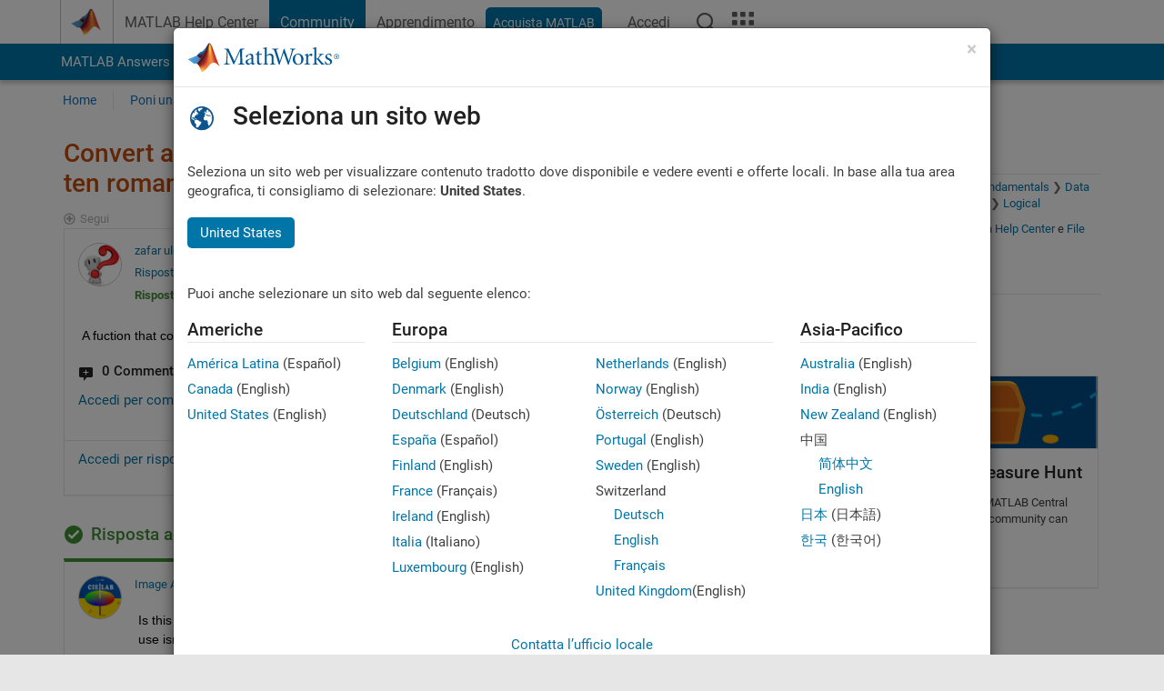

--- FILE ---
content_type: application/x-javascript;charset=utf-8
request_url: https://smetrics.mathworks.com/id?d_visid_ver=5.2.0&d_fieldgroup=A&mcorgid=B1441C8B533095C00A490D4D%40AdobeOrg&mid=69360080558281243640965005113290623348&ts=1769486172063
body_size: -34
content:
{"mid":"69360080558281243640965005113290623348"}

--- FILE ---
content_type: text/javascript
request_url: https://it.mathworks.com/matlabcentral/answers/assets/application-aaef124426ebf854e0a3233ab13f095f188df70b467a2c25ca55a844e4f15502.js
body_size: 133544
content:
/*! jQuery UI - v1.13.2 - 2022-07-14
* http://jqueryui.com
* Includes: widget.js, position.js, data.js, disable-selection.js, effect.js, effects/effect-blind.js, effects/effect-bounce.js, effects/effect-clip.js, effects/effect-drop.js, effects/effect-explode.js, effects/effect-fade.js, effects/effect-fold.js, effects/effect-highlight.js, effects/effect-puff.js, effects/effect-pulsate.js, effects/effect-scale.js, effects/effect-shake.js, effects/effect-size.js, effects/effect-slide.js, effects/effect-transfer.js, focusable.js, form-reset-mixin.js, jquery-patch.js, keycode.js, labels.js, scroll-parent.js, tabbable.js, unique-id.js, widgets/accordion.js, widgets/autocomplete.js, widgets/button.js, widgets/checkboxradio.js, widgets/controlgroup.js, widgets/datepicker.js, widgets/dialog.js, widgets/draggable.js, widgets/droppable.js, widgets/menu.js, widgets/mouse.js, widgets/progressbar.js, widgets/resizable.js, widgets/selectable.js, widgets/selectmenu.js, widgets/slider.js, widgets/sortable.js, widgets/spinner.js, widgets/tabs.js, widgets/tooltip.js
* Copyright jQuery Foundation and other contributors; Licensed MIT */

!function(t){"use strict";"function"==typeof define&&define.amd?define(["jquery"],t):t(jQuery)}(function(V){"use strict";V.ui=V.ui||{};V.ui.version="1.13.2";var n,i=0,a=Array.prototype.hasOwnProperty,r=Array.prototype.slice;V.cleanData=(n=V.cleanData,function(t){for(var e,i,s=0;null!=(i=t[s]);s++)(e=V._data(i,"events"))&&e.remove&&V(i).triggerHandler("remove");n(t)}),V.widget=function(t,i,e){var s,n,o,a={},r=t.split(".")[0],l=r+"-"+(t=t.split(".")[1]);return e||(e=i,i=V.Widget),Array.isArray(e)&&(e=V.extend.apply(null,[{}].concat(e))),V.expr.pseudos[l.toLowerCase()]=function(t){return!!V.data(t,l)},V[r]=V[r]||{},s=V[r][t],n=V[r][t]=function(t,e){if(!this||!this._createWidget)return new n(t,e);arguments.length&&this._createWidget(t,e)},V.extend(n,s,{version:e.version,_proto:V.extend({},e),_childConstructors:[]}),(o=new i).options=V.widget.extend({},o.options),V.each(e,function(e,s){function n(){return i.prototype[e].apply(this,arguments)}function o(t){return i.prototype[e].apply(this,t)}a[e]="function"==typeof s?function(){var t,e=this._super,i=this._superApply;return this._super=n,this._superApply=o,t=s.apply(this,arguments),this._super=e,this._superApply=i,t}:s}),n.prototype=V.widget.extend(o,{widgetEventPrefix:s&&o.widgetEventPrefix||t},a,{constructor:n,namespace:r,widgetName:t,widgetFullName:l}),s?(V.each(s._childConstructors,function(t,e){var i=e.prototype;V.widget(i.namespace+"."+i.widgetName,n,e._proto)}),delete s._childConstructors):i._childConstructors.push(n),V.widget.bridge(t,n),n},V.widget.extend=function(t){for(var e,i,s=r.call(arguments,1),n=0,o=s.length;n<o;n++)for(e in s[n])i=s[n][e],a.call(s[n],e)&&void 0!==i&&(V.isPlainObject(i)?t[e]=V.isPlainObject(t[e])?V.widget.extend({},t[e],i):V.widget.extend({},i):t[e]=i);return t},V.widget.bridge=function(o,e){var a=e.prototype.widgetFullName||o;V.fn[o]=function(i){var t="string"==typeof i,s=r.call(arguments,1),n=this;return t?this.length||"instance"!==i?this.each(function(){var t,e=V.data(this,a);return"instance"===i?(n=e,!1):e?"function"!=typeof e[i]||"_"===i.charAt(0)?V.error("no such method '"+i+"' for "+o+" widget instance"):(t=e[i].apply(e,s))!==e&&void 0!==t?(n=t&&t.jquery?n.pushStack(t.get()):t,!1):void 0:V.error("cannot call methods on "+o+" prior to initialization; attempted to call method '"+i+"'")}):n=void 0:(s.length&&(i=V.widget.extend.apply(null,[i].concat(s))),this.each(function(){var t=V.data(this,a);t?(t.option(i||{}),t._init&&t._init()):V.data(this,a,new e(i,this))})),n}},V.Widget=function(){},V.Widget._childConstructors=[],V.Widget.prototype={widgetName:"widget",widgetEventPrefix:"",defaultElement:"<div>",options:{classes:{},disabled:!1,create:null},_createWidget:function(t,e){e=V(e||this.defaultElement||this)[0],this.element=V(e),this.uuid=i++,this.eventNamespace="."+this.widgetName+this.uuid,this.bindings=V(),this.hoverable=V(),this.focusable=V(),this.classesElementLookup={},e!==this&&(V.data(e,this.widgetFullName,this),this._on(!0,this.element,{remove:function(t){t.target===e&&this.destroy()}}),this.document=V(e.style?e.ownerDocument:e.document||e),this.window=V(this.document[0].defaultView||this.document[0].parentWindow)),this.options=V.widget.extend({},this.options,this._getCreateOptions(),t),this._create(),this.options.disabled&&this._setOptionDisabled(this.options.disabled),this._trigger("create",null,this._getCreateEventData()),this._init()},_getCreateOptions:function(){return{}},_getCreateEventData:V.noop,_create:V.noop,_init:V.noop,destroy:function(){var i=this;this._destroy(),V.each(this.classesElementLookup,function(t,e){i._removeClass(e,t)}),this.element.off(this.eventNamespace).removeData(this.widgetFullName),this.widget().off(this.eventNamespace).removeAttr("aria-disabled"),this.bindings.off(this.eventNamespace)},_destroy:V.noop,widget:function(){return this.element},option:function(t,e){var i,s,n,o=t;if(0===arguments.length)return V.widget.extend({},this.options);if("string"==typeof t)if(o={},t=(i=t.split(".")).shift(),i.length){for(s=o[t]=V.widget.extend({},this.options[t]),n=0;n<i.length-1;n++)s[i[n]]=s[i[n]]||{},s=s[i[n]];if(t=i.pop(),1===arguments.length)return void 0===s[t]?null:s[t];s[t]=e}else{if(1===arguments.length)return void 0===this.options[t]?null:this.options[t];o[t]=e}return this._setOptions(o),this},_setOptions:function(t){for(var e in t)this._setOption(e,t[e]);return this},_setOption:function(t,e){return"classes"===t&&this._setOptionClasses(e),this.options[t]=e,"disabled"===t&&this._setOptionDisabled(e),this},_setOptionClasses:function(t){var e,i,s;for(e in t)s=this.classesElementLookup[e],t[e]!==this.options.classes[e]&&s&&s.length&&(i=V(s.get()),this._removeClass(s,e),i.addClass(this._classes({element:i,keys:e,classes:t,add:!0})))},_setOptionDisabled:function(t){this._toggleClass(this.widget(),this.widgetFullName+"-disabled",null,!!t),t&&(this._removeClass(this.hoverable,null,"ui-state-hover"),this._removeClass(this.focusable,null,"ui-state-focus"))},enable:function(){return this._setOptions({disabled:!1})},disable:function(){return this._setOptions({disabled:!0})},_classes:function(n){var o=[],a=this;function t(t,e){for(var i,s=0;s<t.length;s++)i=a.classesElementLookup[t[s]]||V(),i=n.add?(function(){var i=[];n.element.each(function(t,e){V.map(a.classesElementLookup,function(t){return t}).some(function(t){return t.is(e)})||i.push(e)}),a._on(V(i),{remove:"_untrackClassesElement"})}(),V(V.uniqueSort(i.get().concat(n.element.get())))):V(i.not(n.element).get()),a.classesElementLookup[t[s]]=i,o.push(t[s]),e&&n.classes[t[s]]&&o.push(n.classes[t[s]])}return(n=V.extend({element:this.element,classes:this.options.classes||{}},n)).keys&&t(n.keys.match(/\S+/g)||[],!0),n.extra&&t(n.extra.match(/\S+/g)||[]),o.join(" ")},_untrackClassesElement:function(i){var s=this;V.each(s.classesElementLookup,function(t,e){-1!==V.inArray(i.target,e)&&(s.classesElementLookup[t]=V(e.not(i.target).get()))}),this._off(V(i.target))},_removeClass:function(t,e,i){return this._toggleClass(t,e,i,!1)},_addClass:function(t,e,i){return this._toggleClass(t,e,i,!0)},_toggleClass:function(t,e,i,s){var n="string"==typeof t||null===t,i={extra:n?e:i,keys:n?t:e,element:n?this.element:t,add:s="boolean"==typeof s?s:i};return i.element.toggleClass(this._classes(i),s),this},_on:function(n,o,t){var a,r=this;"boolean"!=typeof n&&(t=o,o=n,n=!1),t?(o=a=V(o),this.bindings=this.bindings.add(o)):(t=o,o=this.element,a=this.widget()),V.each(t,function(t,e){function i(){if(n||!0!==r.options.disabled&&!V(this).hasClass("ui-state-disabled"))return("string"==typeof e?r[e]:e).apply(r,arguments)}"string"!=typeof e&&(i.guid=e.guid=e.guid||i.guid||V.guid++);var s=t.match(/^([\w:-]*)\s*(.*)$/),t=s[1]+r.eventNamespace,s=s[2];s?a.on(t,s,i):o.on(t,i)})},_off:function(t,e){e=(e||"").split(" ").join(this.eventNamespace+" ")+this.eventNamespace,t.off(e),this.bindings=V(this.bindings.not(t).get()),this.focusable=V(this.focusable.not(t).get()),this.hoverable=V(this.hoverable.not(t).get())},_delay:function(t,e){var i=this;return setTimeout(function(){return("string"==typeof t?i[t]:t).apply(i,arguments)},e||0)},_hoverable:function(t){this.hoverable=this.hoverable.add(t),this._on(t,{mouseenter:function(t){this._addClass(V(t.currentTarget),null,"ui-state-hover")},mouseleave:function(t){this._removeClass(V(t.currentTarget),null,"ui-state-hover")}})},_focusable:function(t){this.focusable=this.focusable.add(t),this._on(t,{focusin:function(t){this._addClass(V(t.currentTarget),null,"ui-state-focus")},focusout:function(t){this._removeClass(V(t.currentTarget),null,"ui-state-focus")}})},_trigger:function(t,e,i){var s,n,o=this.options[t];if(i=i||{},(e=V.Event(e)).type=(t===this.widgetEventPrefix?t:this.widgetEventPrefix+t).toLowerCase(),e.target=this.element[0],n=e.originalEvent)for(s in n)s in e||(e[s]=n[s]);return this.element.trigger(e,i),!("function"==typeof o&&!1===o.apply(this.element[0],[e].concat(i))||e.isDefaultPrevented())}},V.each({show:"fadeIn",hide:"fadeOut"},function(o,a){V.Widget.prototype["_"+o]=function(e,t,i){var s,n=(t="string"==typeof t?{effect:t}:t)?!0!==t&&"number"!=typeof t&&t.effect||a:o;"number"==typeof(t=t||{})?t={duration:t}:!0===t&&(t={}),s=!V.isEmptyObject(t),t.complete=i,t.delay&&e.delay(t.delay),s&&V.effects&&V.effects.effect[n]?e[o](t):n!==o&&e[n]?e[n](t.duration,t.easing,i):e.queue(function(t){V(this)[o](),i&&i.call(e[0]),t()})}});var s,x,k,o,l,h,c,u,C;V.widget;function D(t,e,i){return[parseFloat(t[0])*(u.test(t[0])?e/100:1),parseFloat(t[1])*(u.test(t[1])?i/100:1)]}function I(t,e){return parseInt(V.css(t,e),10)||0}function T(t){return null!=t&&t===t.window}x=Math.max,k=Math.abs,o=/left|center|right/,l=/top|center|bottom/,h=/[\+\-]\d+(\.[\d]+)?%?/,c=/^\w+/,u=/%$/,C=V.fn.position,V.position={scrollbarWidth:function(){if(void 0!==s)return s;var t,e=V("<div style='display:block;position:absolute;width:200px;height:200px;overflow:hidden;'><div style='height:300px;width:auto;'></div></div>"),i=e.children()[0];return V("body").append(e),t=i.offsetWidth,e.css("overflow","scroll"),t===(i=i.offsetWidth)&&(i=e[0].clientWidth),e.remove(),s=t-i},getScrollInfo:function(t){var e=t.isWindow||t.isDocument?"":t.element.css("overflow-x"),i=t.isWindow||t.isDocument?"":t.element.css("overflow-y"),e="scroll"===e||"auto"===e&&t.width<t.element[0].scrollWidth;return{width:"scroll"===i||"auto"===i&&t.height<t.element[0].scrollHeight?V.position.scrollbarWidth():0,height:e?V.position.scrollbarWidth():0}},getWithinInfo:function(t){var e=V(t||window),i=T(e[0]),s=!!e[0]&&9===e[0].nodeType;return{element:e,isWindow:i,isDocument:s,offset:!i&&!s?V(t).offset():{left:0,top:0},scrollLeft:e.scrollLeft(),scrollTop:e.scrollTop(),width:e.outerWidth(),height:e.outerHeight()}}},V.fn.position=function(u){if(!u||!u.of)return C.apply(this,arguments);var d,p,f,g,m,t,_="string"==typeof(u=V.extend({},u)).of?V(document).find(u.of):V(u.of),v=V.position.getWithinInfo(u.within),b=V.position.getScrollInfo(v),y=(u.collision||"flip").split(" "),w={},e=9===(t=(e=_)[0]).nodeType?{width:e.width(),height:e.height(),offset:{top:0,left:0}}:T(t)?{width:e.width(),height:e.height(),offset:{top:e.scrollTop(),left:e.scrollLeft()}}:t.preventDefault?{width:0,height:0,offset:{top:t.pageY,left:t.pageX}}:{width:e.outerWidth(),height:e.outerHeight(),offset:e.offset()};return _[0].preventDefault&&(u.at="left top"),p=e.width,f=e.height,m=V.extend({},g=e.offset),V.each(["my","at"],function(){var t,e,i=(u[this]||"").split(" ");(i=1===i.length?o.test(i[0])?i.concat(["center"]):l.test(i[0])?["center"].concat(i):["center","center"]:i)[0]=o.test(i[0])?i[0]:"center",i[1]=l.test(i[1])?i[1]:"center",t=h.exec(i[0]),e=h.exec(i[1]),w[this]=[t?t[0]:0,e?e[0]:0],u[this]=[c.exec(i[0])[0],c.exec(i[1])[0]]}),1===y.length&&(y[1]=y[0]),"right"===u.at[0]?m.left+=p:"center"===u.at[0]&&(m.left+=p/2),"bottom"===u.at[1]?m.top+=f:"center"===u.at[1]&&(m.top+=f/2),d=D(w.at,p,f),m.left+=d[0],m.top+=d[1],this.each(function(){var i,t,a=V(this),r=a.outerWidth(),l=a.outerHeight(),e=I(this,"marginLeft"),s=I(this,"marginTop"),n=r+e+I(this,"marginRight")+b.width,o=l+s+I(this,"marginBottom")+b.height,h=V.extend({},m),c=D(w.my,a.outerWidth(),a.outerHeight());"right"===u.my[0]?h.left-=r:"center"===u.my[0]&&(h.left-=r/2),"bottom"===u.my[1]?h.top-=l:"center"===u.my[1]&&(h.top-=l/2),h.left+=c[0],h.top+=c[1],i={marginLeft:e,marginTop:s},V.each(["left","top"],function(t,e){V.ui.position[y[t]]&&V.ui.position[y[t]][e](h,{targetWidth:p,targetHeight:f,elemWidth:r,elemHeight:l,collisionPosition:i,collisionWidth:n,collisionHeight:o,offset:[d[0]+c[0],d[1]+c[1]],my:u.my,at:u.at,within:v,elem:a})}),u.using&&(t=function(t){var e=g.left-h.left,i=e+p-r,s=g.top-h.top,n=s+f-l,o={target:{element:_,left:g.left,top:g.top,width:p,height:f},element:{element:a,left:h.left,top:h.top,width:r,height:l},horizontal:i<0?"left":0<e?"right":"center",vertical:n<0?"top":0<s?"bottom":"middle"};p<r&&k(e+i)<p&&(o.horizontal="center"),f<l&&k(s+n)<f&&(o.vertical="middle"),x(k(e),k(i))>x(k(s),k(n))?o.important="horizontal":o.important="vertical",u.using.call(this,t,o)}),a.offset(V.extend(h,{using:t}))})},V.ui.position={fit:{left:function(t,e){var i=e.within,s=i.isWindow?i.scrollLeft:i.offset.left,n=i.width,o=t.left-e.collisionPosition.marginLeft,a=s-o,r=o+e.collisionWidth-n-s;e.collisionWidth>n?0<a&&r<=0?(i=t.left+a+e.collisionWidth-n-s,t.left+=a-i):t.left=!(0<r&&a<=0)&&r<a?s+n-e.collisionWidth:s:0<a?t.left+=a:0<r?t.left-=r:t.left=x(t.left-o,t.left)},top:function(t,e){var i=e.within,s=i.isWindow?i.scrollTop:i.offset.top,n=e.within.height,o=t.top-e.collisionPosition.marginTop,a=s-o,r=o+e.collisionHeight-n-s;e.collisionHeight>n?0<a&&r<=0?(i=t.top+a+e.collisionHeight-n-s,t.top+=a-i):t.top=!(0<r&&a<=0)&&r<a?s+n-e.collisionHeight:s:0<a?t.top+=a:0<r?t.top-=r:t.top=x(t.top-o,t.top)}},flip:{left:function(t,e){var i=e.within,s=i.offset.left+i.scrollLeft,n=i.width,o=i.isWindow?i.scrollLeft:i.offset.left,a=t.left-e.collisionPosition.marginLeft,r=a-o,l=a+e.collisionWidth-n-o,h="left"===e.my[0]?-e.elemWidth:"right"===e.my[0]?e.elemWidth:0,i="left"===e.at[0]?e.targetWidth:"right"===e.at[0]?-e.targetWidth:0,a=-2*e.offset[0];r<0?((s=t.left+h+i+a+e.collisionWidth-n-s)<0||s<k(r))&&(t.left+=h+i+a):0<l&&(0<(o=t.left-e.collisionPosition.marginLeft+h+i+a-o)||k(o)<l)&&(t.left+=h+i+a)},top:function(t,e){var i=e.within,s=i.offset.top+i.scrollTop,n=i.height,o=i.isWindow?i.scrollTop:i.offset.top,a=t.top-e.collisionPosition.marginTop,r=a-o,l=a+e.collisionHeight-n-o,h="top"===e.my[1]?-e.elemHeight:"bottom"===e.my[1]?e.elemHeight:0,i="top"===e.at[1]?e.targetHeight:"bottom"===e.at[1]?-e.targetHeight:0,a=-2*e.offset[1];r<0?((s=t.top+h+i+a+e.collisionHeight-n-s)<0||s<k(r))&&(t.top+=h+i+a):0<l&&(0<(o=t.top-e.collisionPosition.marginTop+h+i+a-o)||k(o)<l)&&(t.top+=h+i+a)}},flipfit:{left:function(){V.ui.position.flip.left.apply(this,arguments),V.ui.position.fit.left.apply(this,arguments)},top:function(){V.ui.position.flip.top.apply(this,arguments),V.ui.position.fit.top.apply(this,arguments)}}};V.ui.position,V.extend(V.expr.pseudos,{data:V.expr.createPseudo?V.expr.createPseudo(function(e){return function(t){return!!V.data(t,e)}}):function(t,e,i){return!!V.data(t,i[3])}}),V.fn.extend({disableSelection:(t="onselectstart"in document.createElement("div")?"selectstart":"mousedown",function(){return this.on(t+".ui-disableSelection",function(t){t.preventDefault()})}),enableSelection:function(){return this.off(".ui-disableSelection")}});var t,d=V,p={},e=p.toString,f=/^([\-+])=\s*(\d+\.?\d*)/,g=[{re:/rgba?\(\s*(\d{1,3})\s*,\s*(\d{1,3})\s*,\s*(\d{1,3})\s*(?:,\s*(\d?(?:\.\d+)?)\s*)?\)/,parse:function(t){return[t[1],t[2],t[3],t[4]]}},{re:/rgba?\(\s*(\d+(?:\.\d+)?)\%\s*,\s*(\d+(?:\.\d+)?)\%\s*,\s*(\d+(?:\.\d+)?)\%\s*(?:,\s*(\d?(?:\.\d+)?)\s*)?\)/,parse:function(t){return[2.55*t[1],2.55*t[2],2.55*t[3],t[4]]}},{re:/#([a-f0-9]{2})([a-f0-9]{2})([a-f0-9]{2})([a-f0-9]{2})?/,parse:function(t){return[parseInt(t[1],16),parseInt(t[2],16),parseInt(t[3],16),t[4]?(parseInt(t[4],16)/255).toFixed(2):1]}},{re:/#([a-f0-9])([a-f0-9])([a-f0-9])([a-f0-9])?/,parse:function(t){return[parseInt(t[1]+t[1],16),parseInt(t[2]+t[2],16),parseInt(t[3]+t[3],16),t[4]?(parseInt(t[4]+t[4],16)/255).toFixed(2):1]}},{re:/hsla?\(\s*(\d+(?:\.\d+)?)\s*,\s*(\d+(?:\.\d+)?)\%\s*,\s*(\d+(?:\.\d+)?)\%\s*(?:,\s*(\d?(?:\.\d+)?)\s*)?\)/,space:"hsla",parse:function(t){return[t[1],t[2]/100,t[3]/100,t[4]]}}],m=d.Color=function(t,e,i,s){return new d.Color.fn.parse(t,e,i,s)},_={rgba:{props:{red:{idx:0,type:"byte"},green:{idx:1,type:"byte"},blue:{idx:2,type:"byte"}}},hsla:{props:{hue:{idx:0,type:"degrees"},saturation:{idx:1,type:"percent"},lightness:{idx:2,type:"percent"}}}},v={byte:{floor:!0,max:255},percent:{max:1},degrees:{mod:360,floor:!0}},b=m.support={},y=d("<p>")[0],w=d.each;function P(t){return null==t?t+"":"object"==typeof t?p[e.call(t)]||"object":typeof t}function M(t,e,i){var s=v[e.type]||{};return null==t?i||!e.def?null:e.def:(t=s.floor?~~t:parseFloat(t),isNaN(t)?e.def:s.mod?(t+s.mod)%s.mod:Math.min(s.max,Math.max(0,t)))}function S(s){var n=m(),o=n._rgba=[];return s=s.toLowerCase(),w(g,function(t,e){var i=e.re.exec(s),i=i&&e.parse(i),e=e.space||"rgba";if(i)return i=n[e](i),n[_[e].cache]=i[_[e].cache],o=n._rgba=i._rgba,!1}),o.length?("0,0,0,0"===o.join()&&d.extend(o,B.transparent),n):B[s]}function H(t,e,i){return 6*(i=(i+1)%1)<1?t+(e-t)*i*6:2*i<1?e:3*i<2?t+(e-t)*(2/3-i)*6:t}y.style.cssText="background-color:rgba(1,1,1,.5)",b.rgba=-1<y.style.backgroundColor.indexOf("rgba"),w(_,function(t,e){e.cache="_"+t,e.props.alpha={idx:3,type:"percent",def:1}}),d.each("Boolean Number String Function Array Date RegExp Object Error Symbol".split(" "),function(t,e){p["[object "+e+"]"]=e.toLowerCase()}),(m.fn=d.extend(m.prototype,{parse:function(n,t,e,i){if(void 0===n)return this._rgba=[null,null,null,null],this;(n.jquery||n.nodeType)&&(n=d(n).css(t),t=void 0);var o=this,s=P(n),a=this._rgba=[];return void 0!==t&&(n=[n,t,e,i],s="array"),"string"===s?this.parse(S(n)||B._default):"array"===s?(w(_.rgba.props,function(t,e){a[e.idx]=M(n[e.idx],e)}),this):"object"===s?(w(_,n instanceof m?function(t,e){n[e.cache]&&(o[e.cache]=n[e.cache].slice())}:function(t,i){var s=i.cache;w(i.props,function(t,e){if(!o[s]&&i.to){if("alpha"===t||null==n[t])return;o[s]=i.to(o._rgba)}o[s][e.idx]=M(n[t],e,!0)}),o[s]&&d.inArray(null,o[s].slice(0,3))<0&&(null==o[s][3]&&(o[s][3]=1),i.from&&(o._rgba=i.from(o[s])))}),this):void 0},is:function(t){var n=m(t),o=!0,a=this;return w(_,function(t,e){var i,s=n[e.cache];return s&&(i=a[e.cache]||e.to&&e.to(a._rgba)||[],w(e.props,function(t,e){if(null!=s[e.idx])return o=s[e.idx]===i[e.idx]})),o}),o},_space:function(){var i=[],s=this;return w(_,function(t,e){s[e.cache]&&i.push(t)}),i.pop()},transition:function(t,a){var e=(h=m(t))._space(),i=_[e],t=0===this.alpha()?m("transparent"):this,r=t[i.cache]||i.to(t._rgba),l=r.slice(),h=h[i.cache];return w(i.props,function(t,e){var i=e.idx,s=r[i],n=h[i],o=v[e.type]||{};null!==n&&(null===s?l[i]=n:(o.mod&&(n-s>o.mod/2?s+=o.mod:s-n>o.mod/2&&(s-=o.mod)),l[i]=M((n-s)*a+s,e)))}),this[e](l)},blend:function(t){if(1===this._rgba[3])return this;var e=this._rgba.slice(),i=e.pop(),s=m(t)._rgba;return m(d.map(e,function(t,e){return(1-i)*s[e]+i*t}))},toRgbaString:function(){var t="rgba(",e=d.map(this._rgba,function(t,e){return null!=t?t:2<e?1:0});return 1===e[3]&&(e.pop(),t="rgb("),t+e.join()+")"},toHslaString:function(){var t="hsla(",e=d.map(this.hsla(),function(t,e){return null==t&&(t=2<e?1:0),t=e&&e<3?Math.round(100*t)+"%":t});return 1===e[3]&&(e.pop(),t="hsl("),t+e.join()+")"},toHexString:function(t){var e=this._rgba.slice(),i=e.pop();return t&&e.push(~~(255*i)),"#"+d.map(e,function(t){return 1===(t=(t||0).toString(16)).length?"0"+t:t}).join("")},toString:function(){return 0===this._rgba[3]?"transparent":this.toRgbaString()}})).parse.prototype=m.fn,_.hsla.to=function(t){if(null==t[0]||null==t[1]||null==t[2])return[null,null,null,t[3]];var e=t[0]/255,i=t[1]/255,s=t[2]/255,n=t[3],o=Math.max(e,i,s),a=Math.min(e,i,s),r=o-a,l=o+a,t=.5*l,i=a===o?0:e===o?60*(i-s)/r+360:i===o?60*(s-e)/r+120:60*(e-i)/r+240,l=0==r?0:t<=.5?r/l:r/(2-l);return[Math.round(i)%360,l,t,null==n?1:n]},_.hsla.from=function(t){if(null==t[0]||null==t[1]||null==t[2])return[null,null,null,t[3]];var e=t[0]/360,i=t[1],s=t[2],t=t[3],i=s<=.5?s*(1+i):s+i-s*i,s=2*s-i;return[Math.round(255*H(s,i,e+1/3)),Math.round(255*H(s,i,e)),Math.round(255*H(s,i,e-1/3)),t]},w(_,function(l,t){var e=t.props,o=t.cache,a=t.to,r=t.from;m.fn[l]=function(t){if(a&&!this[o]&&(this[o]=a(this._rgba)),void 0===t)return this[o].slice();var i=P(t),s="array"===i||"object"===i?t:arguments,n=this[o].slice();return w(e,function(t,e){t=s["object"===i?t:e.idx];null==t&&(t=n[e.idx]),n[e.idx]=M(t,e)}),r?((t=m(r(n)))[o]=n,t):m(n)},w(e,function(a,r){m.fn[a]||(m.fn[a]=function(t){var e,i=P(t),s="alpha"===a?this._hsla?"hsla":"rgba":l,n=this[s](),o=n[r.idx];return"undefined"===i?o:("function"===i&&(i=P(t=t.call(this,o))),null==t&&r.empty?this:("string"===i&&(e=f.exec(t))&&(t=o+parseFloat(e[2])*("+"===e[1]?1:-1)),n[r.idx]=t,this[s](n)))})})}),(m.hook=function(t){t=t.split(" ");w(t,function(t,o){d.cssHooks[o]={set:function(t,e){var i,s,n="";if("transparent"!==e&&("string"!==P(e)||(i=S(e)))){if(e=m(i||e),!b.rgba&&1!==e._rgba[3]){for(s="backgroundColor"===o?t.parentNode:t;(""===n||"transparent"===n)&&s&&s.style;)try{n=d.css(s,"backgroundColor"),s=s.parentNode}catch(t){}e=e.blend(n&&"transparent"!==n?n:"_default")}e=e.toRgbaString()}try{t.style[o]=e}catch(t){}}},d.fx.step[o]=function(t){t.colorInit||(t.start=m(t.elem,o),t.end=m(t.end),t.colorInit=!0),d.cssHooks[o].set(t.elem,t.start.transition(t.end,t.pos))}})})("backgroundColor borderBottomColor borderLeftColor borderRightColor borderTopColor color columnRuleColor outlineColor textDecorationColor textEmphasisColor"),d.cssHooks.borderColor={expand:function(i){var s={};return w(["Top","Right","Bottom","Left"],function(t,e){s["border"+e+"Color"]=i}),s}};var z,A,O,N,E,W,F,L,R,Y,B=d.Color.names={aqua:"#00ffff",black:"#000000",blue:"#0000ff",fuchsia:"#ff00ff",gray:"#808080",green:"#008000",lime:"#00ff00",maroon:"#800000",navy:"#000080",olive:"#808000",purple:"#800080",red:"#ff0000",silver:"#c0c0c0",teal:"#008080",white:"#ffffff",yellow:"#ffff00",transparent:[null,null,null,0],_default:"#ffffff"},j="ui-effects-",q="ui-effects-style",K="ui-effects-animated";function U(t){var e,i,s=t.ownerDocument.defaultView?t.ownerDocument.defaultView.getComputedStyle(t,null):t.currentStyle,n={};if(s&&s.length&&s[0]&&s[s[0]])for(i=s.length;i--;)"string"==typeof s[e=s[i]]&&(n[e.replace(/-([\da-z])/gi,function(t,e){return e.toUpperCase()})]=s[e]);else for(e in s)"string"==typeof s[e]&&(n[e]=s[e]);return n}function X(t,e,i,s){return t={effect:t=V.isPlainObject(t)?(e=t).effect:t},"function"==typeof(e=null==e?{}:e)&&(s=e,i=null,e={}),"number"!=typeof e&&!V.fx.speeds[e]||(s=i,i=e,e={}),"function"==typeof i&&(s=i,i=null),e&&V.extend(t,e),i=i||e.duration,t.duration=V.fx.off?0:"number"==typeof i?i:i in V.fx.speeds?V.fx.speeds[i]:V.fx.speeds._default,t.complete=s||e.complete,t}function $(t){return!t||"number"==typeof t||V.fx.speeds[t]||("string"==typeof t&&!V.effects.effect[t]||("function"==typeof t||"object"==typeof t&&!t.effect))}function G(t,e){var i=e.outerWidth(),e=e.outerHeight(),t=/^rect\((-?\d*\.?\d*px|-?\d+%|auto),?\s*(-?\d*\.?\d*px|-?\d+%|auto),?\s*(-?\d*\.?\d*px|-?\d+%|auto),?\s*(-?\d*\.?\d*px|-?\d+%|auto)\)$/.exec(t)||["",0,i,e,0];return{top:parseFloat(t[1])||0,right:"auto"===t[2]?i:parseFloat(t[2]),bottom:"auto"===t[3]?e:parseFloat(t[3]),left:parseFloat(t[4])||0}}V.effects={effect:{}},N=["add","remove","toggle"],E={border:1,borderBottom:1,borderColor:1,borderLeft:1,borderRight:1,borderTop:1,borderWidth:1,margin:1,padding:1},V.each(["borderLeftStyle","borderRightStyle","borderBottomStyle","borderTopStyle"],function(t,e){V.fx.step[e]=function(t){("none"!==t.end&&!t.setAttr||1===t.pos&&!t.setAttr)&&(d.style(t.elem,e,t.end),t.setAttr=!0)}}),V.fn.addBack||(V.fn.addBack=function(t){return this.add(null==t?this.prevObject:this.prevObject.filter(t))}),V.effects.animateClass=function(n,t,e,i){var o=V.speed(t,e,i);return this.queue(function(){var i=V(this),t=i.attr("class")||"",e=(e=o.children?i.find("*").addBack():i).map(function(){return{el:V(this),start:U(this)}}),s=function(){V.each(N,function(t,e){n[e]&&i[e+"Class"](n[e])})};s(),e=e.map(function(){return this.end=U(this.el[0]),this.diff=function(t,e){var i,s,n={};for(i in e)s=e[i],t[i]!==s&&(E[i]||!V.fx.step[i]&&isNaN(parseFloat(s))||(n[i]=s));return n}(this.start,this.end),this}),i.attr("class",t),e=e.map(function(){var t=this,e=V.Deferred(),i=V.extend({},o,{queue:!1,complete:function(){e.resolve(t)}});return this.el.animate(this.diff,i),e.promise()}),V.when.apply(V,e.get()).done(function(){s(),V.each(arguments,function(){var e=this.el;V.each(this.diff,function(t){e.css(t,"")})}),o.complete.call(i[0])})})},V.fn.extend({addClass:(O=V.fn.addClass,function(t,e,i,s){return e?V.effects.animateClass.call(this,{add:t},e,i,s):O.apply(this,arguments)}),removeClass:(A=V.fn.removeClass,function(t,e,i,s){return 1<arguments.length?V.effects.animateClass.call(this,{remove:t},e,i,s):A.apply(this,arguments)}),toggleClass:(z=V.fn.toggleClass,function(t,e,i,s,n){return"boolean"==typeof e||void 0===e?i?V.effects.animateClass.call(this,e?{add:t}:{remove:t},i,s,n):z.apply(this,arguments):V.effects.animateClass.call(this,{toggle:t},e,i,s)}),switchClass:function(t,e,i,s,n){return V.effects.animateClass.call(this,{add:e,remove:t},i,s,n)}}),V.expr&&V.expr.pseudos&&V.expr.pseudos.animated&&(V.expr.pseudos.animated=(W=V.expr.pseudos.animated,function(t){return!!V(t).data(K)||W(t)})),!1!==V.uiBackCompat&&V.extend(V.effects,{save:function(t,e){for(var i=0,s=e.length;i<s;i++)null!==e[i]&&t.data(j+e[i],t[0].style[e[i]])},restore:function(t,e){for(var i,s=0,n=e.length;s<n;s++)null!==e[s]&&(i=t.data(j+e[s]),t.css(e[s],i))},setMode:function(t,e){return e="toggle"===e?t.is(":hidden")?"show":"hide":e},createWrapper:function(i){if(i.parent().is(".ui-effects-wrapper"))return i.parent();var s={width:i.outerWidth(!0),height:i.outerHeight(!0),float:i.css("float")},t=V("<div></div>").addClass("ui-effects-wrapper").css({fontSize:"100%",background:"transparent",border:"none",margin:0,padding:0}),e={width:i.width(),height:i.height()},n=document.activeElement;try{n.id}catch(t){n=document.body}return i.wrap(t),i[0]!==n&&!V.contains(i[0],n)||V(n).trigger("focus"),t=i.parent(),"static"===i.css("position")?(t.css({position:"relative"}),i.css({position:"relative"})):(V.extend(s,{position:i.css("position"),zIndex:i.css("z-index")}),V.each(["top","left","bottom","right"],function(t,e){s[e]=i.css(e),isNaN(parseInt(s[e],10))&&(s[e]="auto")}),i.css({position:"relative",top:0,left:0,right:"auto",bottom:"auto"})),i.css(e),t.css(s).show()},removeWrapper:function(t){var e=document.activeElement;return t.parent().is(".ui-effects-wrapper")&&(t.parent().replaceWith(t),t[0]!==e&&!V.contains(t[0],e)||V(e).trigger("focus")),t}}),V.extend(V.effects,{version:"1.13.2",define:function(t,e,i){return i||(i=e,e="effect"),V.effects.effect[t]=i,V.effects.effect[t].mode=e,i},scaledDimensions:function(t,e,i){if(0===e)return{height:0,width:0,outerHeight:0,outerWidth:0};var s="horizontal"!==i?(e||100)/100:1,e="vertical"!==i?(e||100)/100:1;return{height:t.height()*e,width:t.width()*s,outerHeight:t.outerHeight()*e,outerWidth:t.outerWidth()*s}},clipToBox:function(t){return{width:t.clip.right-t.clip.left,height:t.clip.bottom-t.clip.top,left:t.clip.left,top:t.clip.top}},unshift:function(t,e,i){var s=t.queue();1<e&&s.splice.apply(s,[1,0].concat(s.splice(e,i))),t.dequeue()},saveStyle:function(t){t.data(q,t[0].style.cssText)},restoreStyle:function(t){t[0].style.cssText=t.data(q)||"",t.removeData(q)},mode:function(t,e){t=t.is(":hidden");return"toggle"===e&&(e=t?"show":"hide"),e=(t?"hide"===e:"show"===e)?"none":e},getBaseline:function(t,e){var i,s;switch(t[0]){case"top":i=0;break;case"middle":i=.5;break;case"bottom":i=1;break;default:i=t[0]/e.height}switch(t[1]){case"left":s=0;break;case"center":s=.5;break;case"right":s=1;break;default:s=t[1]/e.width}return{x:s,y:i}},createPlaceholder:function(t){var e,i=t.css("position"),s=t.position();return t.css({marginTop:t.css("marginTop"),marginBottom:t.css("marginBottom"),marginLeft:t.css("marginLeft"),marginRight:t.css("marginRight")}).outerWidth(t.outerWidth()).outerHeight(t.outerHeight()),/^(static|relative)/.test(i)&&(i="absolute",e=V("<"+t[0].nodeName+">").insertAfter(t).css({display:/^(inline|ruby)/.test(t.css("display"))?"inline-block":"block",visibility:"hidden",marginTop:t.css("marginTop"),marginBottom:t.css("marginBottom"),marginLeft:t.css("marginLeft"),marginRight:t.css("marginRight"),float:t.css("float")}).outerWidth(t.outerWidth()).outerHeight(t.outerHeight()).addClass("ui-effects-placeholder"),t.data(j+"placeholder",e)),t.css({position:i,left:s.left,top:s.top}),e},removePlaceholder:function(t){var e=j+"placeholder",i=t.data(e);i&&(i.remove(),t.removeData(e))},cleanUp:function(t){V.effects.restoreStyle(t),V.effects.removePlaceholder(t)},setTransition:function(s,t,n,o){return o=o||{},V.each(t,function(t,e){var i=s.cssUnit(e);0<i[0]&&(o[e]=i[0]*n+i[1])}),o}}),V.fn.extend({effect:function(){function t(t){var e=V(this),i=V.effects.mode(e,r)||o;e.data(K,!0),l.push(i),o&&("show"===i||i===o&&"hide"===i)&&e.show(),o&&"none"===i||V.effects.saveStyle(e),"function"==typeof t&&t()}var s=X.apply(this,arguments),n=V.effects.effect[s.effect],o=n.mode,e=s.queue,i=e||"fx",a=s.complete,r=s.mode,l=[];return V.fx.off||!n?r?this[r](s.duration,a):this.each(function(){a&&a.call(this)}):!1===e?this.each(t).each(h):this.queue(i,t).queue(i,h);function h(t){var e=V(this);function i(){"function"==typeof a&&a.call(e[0]),"function"==typeof t&&t()}s.mode=l.shift(),!1===V.uiBackCompat||o?"none"===s.mode?(e[r](),i()):n.call(e[0],s,function(){e.removeData(K),V.effects.cleanUp(e),"hide"===s.mode&&e.hide(),i()}):(e.is(":hidden")?"hide"===r:"show"===r)?(e[r](),i()):n.call(e[0],s,i)}},show:(R=V.fn.show,function(t){if($(t))return R.apply(this,arguments);t=X.apply(this,arguments);return t.mode="show",this.effect.call(this,t)}),hide:(L=V.fn.hide,function(t){if($(t))return L.apply(this,arguments);t=X.apply(this,arguments);return t.mode="hide",this.effect.call(this,t)}),toggle:(F=V.fn.toggle,function(t){if($(t)||"boolean"==typeof t)return F.apply(this,arguments);t=X.apply(this,arguments);return t.mode="toggle",this.effect.call(this,t)}),cssUnit:function(t){var i=this.css(t),s=[];return V.each(["em","px","%","pt"],function(t,e){0<i.indexOf(e)&&(s=[parseFloat(i),e])}),s},cssClip:function(t){return t?this.css("clip","rect("+t.top+"px "+t.right+"px "+t.bottom+"px "+t.left+"px)"):G(this.css("clip"),this)},transfer:function(t,e){var i=V(this),s=V(t.to),n="fixed"===s.css("position"),o=V("body"),a=n?o.scrollTop():0,r=n?o.scrollLeft():0,o=s.offset(),o={top:o.top-a,left:o.left-r,height:s.innerHeight(),width:s.innerWidth()},s=i.offset(),l=V("<div class='ui-effects-transfer'></div>");l.appendTo("body").addClass(t.className).css({top:s.top-a,left:s.left-r,height:i.innerHeight(),width:i.innerWidth(),position:n?"fixed":"absolute"}).animate(o,t.duration,t.easing,function(){l.remove(),"function"==typeof e&&e()})}}),V.fx.step.clip=function(t){t.clipInit||(t.start=V(t.elem).cssClip(),"string"==typeof t.end&&(t.end=G(t.end,t.elem)),t.clipInit=!0),V(t.elem).cssClip({top:t.pos*(t.end.top-t.start.top)+t.start.top,right:t.pos*(t.end.right-t.start.right)+t.start.right,bottom:t.pos*(t.end.bottom-t.start.bottom)+t.start.bottom,left:t.pos*(t.end.left-t.start.left)+t.start.left})},Y={},V.each(["Quad","Cubic","Quart","Quint","Expo"],function(e,t){Y[t]=function(t){return Math.pow(t,e+2)}}),V.extend(Y,{Sine:function(t){return 1-Math.cos(t*Math.PI/2)},Circ:function(t){return 1-Math.sqrt(1-t*t)},Elastic:function(t){return 0===t||1===t?t:-Math.pow(2,8*(t-1))*Math.sin((80*(t-1)-7.5)*Math.PI/15)},Back:function(t){return t*t*(3*t-2)},Bounce:function(t){for(var e,i=4;t<((e=Math.pow(2,--i))-1)/11;);return 1/Math.pow(4,3-i)-7.5625*Math.pow((3*e-2)/22-t,2)}}),V.each(Y,function(t,e){V.easing["easeIn"+t]=e,V.easing["easeOut"+t]=function(t){return 1-e(1-t)},V.easing["easeInOut"+t]=function(t){return t<.5?e(2*t)/2:1-e(-2*t+2)/2}});y=V.effects,V.effects.define("blind","hide",function(t,e){var i={up:["bottom","top"],vertical:["bottom","top"],down:["top","bottom"],left:["right","left"],horizontal:["right","left"],right:["left","right"]},s=V(this),n=t.direction||"up",o=s.cssClip(),a={clip:V.extend({},o)},r=V.effects.createPlaceholder(s);a.clip[i[n][0]]=a.clip[i[n][1]],"show"===t.mode&&(s.cssClip(a.clip),r&&r.css(V.effects.clipToBox(a)),a.clip=o),r&&r.animate(V.effects.clipToBox(a),t.duration,t.easing),s.animate(a,{queue:!1,duration:t.duration,easing:t.easing,complete:e})}),V.effects.define("bounce",function(t,e){var i,s,n=V(this),o=t.mode,a="hide"===o,r="show"===o,l=t.direction||"up",h=t.distance,c=t.times||5,o=2*c+(r||a?1:0),u=t.duration/o,d=t.easing,p="up"===l||"down"===l?"top":"left",f="up"===l||"left"===l,g=0,t=n.queue().length;for(V.effects.createPlaceholder(n),l=n.css(p),h=h||n["top"==p?"outerHeight":"outerWidth"]()/3,r&&((s={opacity:1})[p]=l,n.css("opacity",0).css(p,f?2*-h:2*h).animate(s,u,d)),a&&(h/=Math.pow(2,c-1)),(s={})[p]=l;g<c;g++)(i={})[p]=(f?"-=":"+=")+h,n.animate(i,u,d).animate(s,u,d),h=a?2*h:h/2;a&&((i={opacity:0})[p]=(f?"-=":"+=")+h,n.animate(i,u,d)),n.queue(e),V.effects.unshift(n,t,1+o)}),V.effects.define("clip","hide",function(t,e){var i={},s=V(this),n=t.direction||"vertical",o="both"===n,a=o||"horizontal"===n,o=o||"vertical"===n,n=s.cssClip();i.clip={top:o?(n.bottom-n.top)/2:n.top,right:a?(n.right-n.left)/2:n.right,bottom:o?(n.bottom-n.top)/2:n.bottom,left:a?(n.right-n.left)/2:n.left},V.effects.createPlaceholder(s),"show"===t.mode&&(s.cssClip(i.clip),i.clip=n),s.animate(i,{queue:!1,duration:t.duration,easing:t.easing,complete:e})}),V.effects.define("drop","hide",function(t,e){var i=V(this),s="show"===t.mode,n=t.direction||"left",o="up"===n||"down"===n?"top":"left",a="up"===n||"left"===n?"-=":"+=",r="+="==a?"-=":"+=",l={opacity:0};V.effects.createPlaceholder(i),n=t.distance||i["top"==o?"outerHeight":"outerWidth"](!0)/2,l[o]=a+n,s&&(i.css(l),l[o]=r+n,l.opacity=1),i.animate(l,{queue:!1,duration:t.duration,easing:t.easing,complete:e})}),V.effects.define("explode","hide",function(t,e){var i,s,n,o,a,r,l=t.pieces?Math.round(Math.sqrt(t.pieces)):3,h=l,c=V(this),u="show"===t.mode,d=c.show().css("visibility","hidden").offset(),p=Math.ceil(c.outerWidth()/h),f=Math.ceil(c.outerHeight()/l),g=[];function m(){g.push(this),g.length===l*h&&(c.css({visibility:"visible"}),V(g).remove(),e())}for(i=0;i<l;i++)for(o=d.top+i*f,r=i-(l-1)/2,s=0;s<h;s++)n=d.left+s*p,a=s-(h-1)/2,c.clone().appendTo("body").wrap("<div></div>").css({position:"absolute",visibility:"visible",left:-s*p,top:-i*f}).parent().addClass("ui-effects-explode").css({position:"absolute",overflow:"hidden",width:p,height:f,left:n+(u?a*p:0),top:o+(u?r*f:0),opacity:u?0:1}).animate({left:n+(u?0:a*p),top:o+(u?0:r*f),opacity:u?1:0},t.duration||500,t.easing,m)}),V.effects.define("fade","toggle",function(t,e){var i="show"===t.mode;V(this).css("opacity",i?0:1).animate({opacity:i?1:0},{queue:!1,duration:t.duration,easing:t.easing,complete:e})}),V.effects.define("fold","hide",function(e,t){var i=V(this),s=e.mode,n="show"===s,o="hide"===s,a=e.size||15,r=/([0-9]+)%/.exec(a),l=!!e.horizFirst?["right","bottom"]:["bottom","right"],h=e.duration/2,c=V.effects.createPlaceholder(i),u=i.cssClip(),d={clip:V.extend({},u)},p={clip:V.extend({},u)},f=[u[l[0]],u[l[1]]],s=i.queue().length;r&&(a=parseInt(r[1],10)/100*f[o?0:1]),d.clip[l[0]]=a,p.clip[l[0]]=a,p.clip[l[1]]=0,n&&(i.cssClip(p.clip),c&&c.css(V.effects.clipToBox(p)),p.clip=u),i.queue(function(t){c&&c.animate(V.effects.clipToBox(d),h,e.easing).animate(V.effects.clipToBox(p),h,e.easing),t()}).animate(d,h,e.easing).animate(p,h,e.easing).queue(t),V.effects.unshift(i,s,4)}),V.effects.define("highlight","show",function(t,e){var i=V(this),s={backgroundColor:i.css("backgroundColor")};"hide"===t.mode&&(s.opacity=0),V.effects.saveStyle(i),i.css({backgroundImage:"none",backgroundColor:t.color||"#ffff99"}).animate(s,{queue:!1,duration:t.duration,easing:t.easing,complete:e})}),V.effects.define("size",function(s,e){var n,i=V(this),t=["fontSize"],o=["borderTopWidth","borderBottomWidth","paddingTop","paddingBottom"],a=["borderLeftWidth","borderRightWidth","paddingLeft","paddingRight"],r=s.mode,l="effect"!==r,h=s.scale||"both",c=s.origin||["middle","center"],u=i.css("position"),d=i.position(),p=V.effects.scaledDimensions(i),f=s.from||p,g=s.to||V.effects.scaledDimensions(i,0);V.effects.createPlaceholder(i),"show"===r&&(r=f,f=g,g=r),n={from:{y:f.height/p.height,x:f.width/p.width},to:{y:g.height/p.height,x:g.width/p.width}},"box"!==h&&"both"!==h||(n.from.y!==n.to.y&&(f=V.effects.setTransition(i,o,n.from.y,f),g=V.effects.setTransition(i,o,n.to.y,g)),n.from.x!==n.to.x&&(f=V.effects.setTransition(i,a,n.from.x,f),g=V.effects.setTransition(i,a,n.to.x,g))),"content"!==h&&"both"!==h||n.from.y!==n.to.y&&(f=V.effects.setTransition(i,t,n.from.y,f),g=V.effects.setTransition(i,t,n.to.y,g)),c&&(c=V.effects.getBaseline(c,p),f.top=(p.outerHeight-f.outerHeight)*c.y+d.top,f.left=(p.outerWidth-f.outerWidth)*c.x+d.left,g.top=(p.outerHeight-g.outerHeight)*c.y+d.top,g.left=(p.outerWidth-g.outerWidth)*c.x+d.left),delete f.outerHeight,delete f.outerWidth,i.css(f),"content"!==h&&"both"!==h||(o=o.concat(["marginTop","marginBottom"]).concat(t),a=a.concat(["marginLeft","marginRight"]),i.find("*[width]").each(function(){var t=V(this),e=V.effects.scaledDimensions(t),i={height:e.height*n.from.y,width:e.width*n.from.x,outerHeight:e.outerHeight*n.from.y,outerWidth:e.outerWidth*n.from.x},e={height:e.height*n.to.y,width:e.width*n.to.x,outerHeight:e.height*n.to.y,outerWidth:e.width*n.to.x};n.from.y!==n.to.y&&(i=V.effects.setTransition(t,o,n.from.y,i),e=V.effects.setTransition(t,o,n.to.y,e)),n.from.x!==n.to.x&&(i=V.effects.setTransition(t,a,n.from.x,i),e=V.effects.setTransition(t,a,n.to.x,e)),l&&V.effects.saveStyle(t),t.css(i),t.animate(e,s.duration,s.easing,function(){l&&V.effects.restoreStyle(t)})})),i.animate(g,{queue:!1,duration:s.duration,easing:s.easing,complete:function(){var t=i.offset();0===g.opacity&&i.css("opacity",f.opacity),l||(i.css("position","static"===u?"relative":u).offset(t),V.effects.saveStyle(i)),e()}})}),V.effects.define("scale",function(t,e){var i=V(this),s=t.mode,s=parseInt(t.percent,10)||(0===parseInt(t.percent,10)||"effect"!==s?0:100),s=V.extend(!0,{from:V.effects.scaledDimensions(i),to:V.effects.scaledDimensions(i,s,t.direction||"both"),origin:t.origin||["middle","center"]},t);t.fade&&(s.from.opacity=1,s.to.opacity=0),V.effects.effect.size.call(this,s,e)}),V.effects.define("puff","hide",function(t,e){t=V.extend(!0,{},t,{fade:!0,percent:parseInt(t.percent,10)||150});V.effects.effect.scale.call(this,t,e)}),V.effects.define("pulsate","show",function(t,e){var i=V(this),s=t.mode,n="show"===s,o=2*(t.times||5)+(n||"hide"===s?1:0),a=t.duration/o,r=0,l=1,s=i.queue().length;for(!n&&i.is(":visible")||(i.css("opacity",0).show(),r=1);l<o;l++)i.animate({opacity:r},a,t.easing),r=1-r;i.animate({opacity:r},a,t.easing),i.queue(e),V.effects.unshift(i,s,1+o)}),V.effects.define("shake",function(t,e){var i=1,s=V(this),n=t.direction||"left",o=t.distance||20,a=t.times||3,r=2*a+1,l=Math.round(t.duration/r),h="up"===n||"down"===n?"top":"left",c="up"===n||"left"===n,u={},d={},p={},n=s.queue().length;for(V.effects.createPlaceholder(s),u[h]=(c?"-=":"+=")+o,d[h]=(c?"+=":"-=")+2*o,p[h]=(c?"-=":"+=")+2*o,s.animate(u,l,t.easing);i<a;i++)s.animate(d,l,t.easing).animate(p,l,t.easing);s.animate(d,l,t.easing).animate(u,l/2,t.easing).queue(e),V.effects.unshift(s,n,1+r)}),V.effects.define("slide","show",function(t,e){var i,s,n=V(this),o={up:["bottom","top"],down:["top","bottom"],left:["right","left"],right:["left","right"]},a=t.mode,r=t.direction||"left",l="up"===r||"down"===r?"top":"left",h="up"===r||"left"===r,c=t.distance||n["top"==l?"outerHeight":"outerWidth"](!0),u={};V.effects.createPlaceholder(n),i=n.cssClip(),s=n.position()[l],u[l]=(h?-1:1)*c+s,u.clip=n.cssClip(),u.clip[o[r][1]]=u.clip[o[r][0]],"show"===a&&(n.cssClip(u.clip),n.css(l,u[l]),u.clip=i,u[l]=s),n.animate(u,{queue:!1,duration:t.duration,easing:t.easing,complete:e})}),y=!1!==V.uiBackCompat?V.effects.define("transfer",function(t,e){V(this).transfer(t,e)}):y;V.ui.focusable=function(t,e){var i,s,n,o,a=t.nodeName.toLowerCase();return"area"===a?(s=(i=t.parentNode).name,!(!t.href||!s||"map"!==i.nodeName.toLowerCase())&&(0<(s=V("img[usemap='#"+s+"']")).length&&s.is(":visible"))):(/^(input|select|textarea|button|object)$/.test(a)?(n=!t.disabled)&&(o=V(t).closest("fieldset")[0])&&(n=!o.disabled):n="a"===a&&t.href||e,n&&V(t).is(":visible")&&function(t){var e=t.css("visibility");for(;"inherit"===e;)t=t.parent(),e=t.css("visibility");return"visible"===e}(V(t)))},V.extend(V.expr.pseudos,{focusable:function(t){return V.ui.focusable(t,null!=V.attr(t,"tabindex"))}});var Q,J;V.ui.focusable,V.fn._form=function(){return"string"==typeof this[0].form?this.closest("form"):V(this[0].form)},V.ui.formResetMixin={_formResetHandler:function(){var e=V(this);setTimeout(function(){var t=e.data("ui-form-reset-instances");V.each(t,function(){this.refresh()})})},_bindFormResetHandler:function(){var t;this.form=this.element._form(),this.form.length&&((t=this.form.data("ui-form-reset-instances")||[]).length||this.form.on("reset.ui-form-reset",this._formResetHandler),t.push(this),this.form.data("ui-form-reset-instances",t))},_unbindFormResetHandler:function(){var t;this.form.length&&((t=this.form.data("ui-form-reset-instances")).splice(V.inArray(this,t),1),t.length?this.form.data("ui-form-reset-instances",t):this.form.removeData("ui-form-reset-instances").off("reset.ui-form-reset"))}};V.expr.pseudos||(V.expr.pseudos=V.expr[":"]),V.uniqueSort||(V.uniqueSort=V.unique),V.escapeSelector||(Q=/([\0-\x1f\x7f]|^-?\d)|^-$|[^\x80-\uFFFF\w-]/g,J=function(t,e){return e?"\0"===t?"�":t.slice(0,-1)+"\\"+t.charCodeAt(t.length-1).toString(16)+" ":"\\"+t},V.escapeSelector=function(t){return(t+"").replace(Q,J)}),V.fn.even&&V.fn.odd||V.fn.extend({even:function(){return this.filter(function(t){return t%2==0})},odd:function(){return this.filter(function(t){return t%2==1})}});var Z;V.ui.keyCode={BACKSPACE:8,COMMA:188,DELETE:46,DOWN:40,END:35,ENTER:13,ESCAPE:27,HOME:36,LEFT:37,PAGE_DOWN:34,PAGE_UP:33,PERIOD:190,RIGHT:39,SPACE:32,TAB:9,UP:38},V.fn.labels=function(){var t,e,i;return this.length?this[0].labels&&this[0].labels.length?this.pushStack(this[0].labels):(e=this.eq(0).parents("label"),(t=this.attr("id"))&&(i=(i=this.eq(0).parents().last()).add((i.length?i:this).siblings()),t="label[for='"+V.escapeSelector(t)+"']",e=e.add(i.find(t).addBack(t))),this.pushStack(e)):this.pushStack([])},V.fn.scrollParent=function(t){var e=this.css("position"),i="absolute"===e,s=t?/(auto|scroll|hidden)/:/(auto|scroll)/,t=this.parents().filter(function(){var t=V(this);return(!i||"static"!==t.css("position"))&&s.test(t.css("overflow")+t.css("overflow-y")+t.css("overflow-x"))}).eq(0);return"fixed"!==e&&t.length?t:V(this[0].ownerDocument||document)},V.extend(V.expr.pseudos,{tabbable:function(t){var e=V.attr(t,"tabindex"),i=null!=e;return(!i||0<=e)&&V.ui.focusable(t,i)}}),V.fn.extend({uniqueId:(Z=0,function(){return this.each(function(){this.id||(this.id="ui-id-"+ ++Z)})}),removeUniqueId:function(){return this.each(function(){/^ui-id-\d+$/.test(this.id)&&V(this).removeAttr("id")})}}),V.widget("ui.accordion",{version:"1.13.2",options:{active:0,animate:{},classes:{"ui-accordion-header":"ui-corner-top","ui-accordion-header-collapsed":"ui-corner-all","ui-accordion-content":"ui-corner-bottom"},collapsible:!1,event:"click",header:function(t){return t.find("> li > :first-child").add(t.find("> :not(li)").even())},heightStyle:"auto",icons:{activeHeader:"ui-icon-triangle-1-s",header:"ui-icon-triangle-1-e"},activate:null,beforeActivate:null},hideProps:{borderTopWidth:"hide",borderBottomWidth:"hide",paddingTop:"hide",paddingBottom:"hide",height:"hide"},showProps:{borderTopWidth:"show",borderBottomWidth:"show",paddingTop:"show",paddingBottom:"show",height:"show"},_create:function(){var t=this.options;this.prevShow=this.prevHide=V(),this._addClass("ui-accordion","ui-widget ui-helper-reset"),this.element.attr("role","tablist"),t.collapsible||!1!==t.active&&null!=t.active||(t.active=0),this._processPanels(),t.active<0&&(t.active+=this.headers.length),this._refresh()},_getCreateEventData:function(){return{header:this.active,panel:this.active.length?this.active.next():V()}},_createIcons:function(){var t,e=this.options.icons;e&&(t=V("<span>"),this._addClass(t,"ui-accordion-header-icon","ui-icon "+e.header),t.prependTo(this.headers),t=this.active.children(".ui-accordion-header-icon"),this._removeClass(t,e.header)._addClass(t,null,e.activeHeader)._addClass(this.headers,"ui-accordion-icons"))},_destroyIcons:function(){this._removeClass(this.headers,"ui-accordion-icons"),this.headers.children(".ui-accordion-header-icon").remove()},_destroy:function(){var t;this.element.removeAttr("role"),this.headers.removeAttr("role aria-expanded aria-selected aria-controls tabIndex").removeUniqueId(),this._destroyIcons(),t=this.headers.next().css("display","").removeAttr("role aria-hidden aria-labelledby").removeUniqueId(),"content"!==this.options.heightStyle&&t.css("height","")},_setOption:function(t,e){"active"!==t?("event"===t&&(this.options.event&&this._off(this.headers,this.options.event),this._setupEvents(e)),this._super(t,e),"collapsible"!==t||e||!1!==this.options.active||this._activate(0),"icons"===t&&(this._destroyIcons(),e&&this._createIcons())):this._activate(e)},_setOptionDisabled:function(t){this._super(t),this.element.attr("aria-disabled",t),this._toggleClass(null,"ui-state-disabled",!!t),this._toggleClass(this.headers.add(this.headers.next()),null,"ui-state-disabled",!!t)},_keydown:function(t){if(!t.altKey&&!t.ctrlKey){var e=V.ui.keyCode,i=this.headers.length,s=this.headers.index(t.target),n=!1;switch(t.keyCode){case e.RIGHT:case e.DOWN:n=this.headers[(s+1)%i];break;case e.LEFT:case e.UP:n=this.headers[(s-1+i)%i];break;case e.SPACE:case e.ENTER:this._eventHandler(t);break;case e.HOME:n=this.headers[0];break;case e.END:n=this.headers[i-1]}n&&(V(t.target).attr("tabIndex",-1),V(n).attr("tabIndex",0),V(n).trigger("focus"),t.preventDefault())}},_panelKeyDown:function(t){t.keyCode===V.ui.keyCode.UP&&t.ctrlKey&&V(t.currentTarget).prev().trigger("focus")},refresh:function(){var t=this.options;this._processPanels(),!1===t.active&&!0===t.collapsible||!this.headers.length?(t.active=!1,this.active=V()):!1===t.active?this._activate(0):this.active.length&&!V.contains(this.element[0],this.active[0])?this.headers.length===this.headers.find(".ui-state-disabled").length?(t.active=!1,this.active=V()):this._activate(Math.max(0,t.active-1)):t.active=this.headers.index(this.active),this._destroyIcons(),this._refresh()},_processPanels:function(){var t=this.headers,e=this.panels;"function"==typeof this.options.header?this.headers=this.options.header(this.element):this.headers=this.element.find(this.options.header),this._addClass(this.headers,"ui-accordion-header ui-accordion-header-collapsed","ui-state-default"),this.panels=this.headers.next().filter(":not(.ui-accordion-content-active)").hide(),this._addClass(this.panels,"ui-accordion-content","ui-helper-reset ui-widget-content"),e&&(this._off(t.not(this.headers)),this._off(e.not(this.panels)))},_refresh:function(){var i,t=this.options,e=t.heightStyle,s=this.element.parent();this.active=this._findActive(t.active),this._addClass(this.active,"ui-accordion-header-active","ui-state-active")._removeClass(this.active,"ui-accordion-header-collapsed"),this._addClass(this.active.next(),"ui-accordion-content-active"),this.active.next().show(),this.headers.attr("role","tab").each(function(){var t=V(this),e=t.uniqueId().attr("id"),i=t.next(),s=i.uniqueId().attr("id");t.attr("aria-controls",s),i.attr("aria-labelledby",e)}).next().attr("role","tabpanel"),this.headers.not(this.active).attr({"aria-selected":"false","aria-expanded":"false",tabIndex:-1}).next().attr({"aria-hidden":"true"}).hide(),this.active.length?this.active.attr({"aria-selected":"true","aria-expanded":"true",tabIndex:0}).next().attr({"aria-hidden":"false"}):this.headers.eq(0).attr("tabIndex",0),this._createIcons(),this._setupEvents(t.event),"fill"===e?(i=s.height(),this.element.siblings(":visible").each(function(){var t=V(this),e=t.css("position");"absolute"!==e&&"fixed"!==e&&(i-=t.outerHeight(!0))}),this.headers.each(function(){i-=V(this).outerHeight(!0)}),this.headers.next().each(function(){V(this).height(Math.max(0,i-V(this).innerHeight()+V(this).height()))}).css("overflow","auto")):"auto"===e&&(i=0,this.headers.next().each(function(){var t=V(this).is(":visible");t||V(this).show(),i=Math.max(i,V(this).css("height","").height()),t||V(this).hide()}).height(i))},_activate:function(t){t=this._findActive(t)[0];t!==this.active[0]&&(t=t||this.active[0],this._eventHandler({target:t,currentTarget:t,preventDefault:V.noop}))},_findActive:function(t){return"number"==typeof t?this.headers.eq(t):V()},_setupEvents:function(t){var i={keydown:"_keydown"};t&&V.each(t.split(" "),function(t,e){i[e]="_eventHandler"}),this._off(this.headers.add(this.headers.next())),this._on(this.headers,i),this._on(this.headers.next(),{keydown:"_panelKeyDown"}),this._hoverable(this.headers),this._focusable(this.headers)},_eventHandler:function(t){var e=this.options,i=this.active,s=V(t.currentTarget),n=s[0]===i[0],o=n&&e.collapsible,a=o?V():s.next(),r=i.next(),a={oldHeader:i,oldPanel:r,newHeader:o?V():s,newPanel:a};t.preventDefault(),n&&!e.collapsible||!1===this._trigger("beforeActivate",t,a)||(e.active=!o&&this.headers.index(s),this.active=n?V():s,this._toggle(a),this._removeClass(i,"ui-accordion-header-active","ui-state-active"),e.icons&&(i=i.children(".ui-accordion-header-icon"),this._removeClass(i,null,e.icons.activeHeader)._addClass(i,null,e.icons.header)),n||(this._removeClass(s,"ui-accordion-header-collapsed")._addClass(s,"ui-accordion-header-active","ui-state-active"),e.icons&&(n=s.children(".ui-accordion-header-icon"),this._removeClass(n,null,e.icons.header)._addClass(n,null,e.icons.activeHeader)),this._addClass(s.next(),"ui-accordion-content-active")))},_toggle:function(t){var e=t.newPanel,i=this.prevShow.length?this.prevShow:t.oldPanel;this.prevShow.add(this.prevHide).stop(!0,!0),this.prevShow=e,this.prevHide=i,this.options.animate?this._animate(e,i,t):(i.hide(),e.show(),this._toggleComplete(t)),i.attr({"aria-hidden":"true"}),i.prev().attr({"aria-selected":"false","aria-expanded":"false"}),e.length&&i.length?i.prev().attr({tabIndex:-1,"aria-expanded":"false"}):e.length&&this.headers.filter(function(){return 0===parseInt(V(this).attr("tabIndex"),10)}).attr("tabIndex",-1),e.attr("aria-hidden","false").prev().attr({"aria-selected":"true","aria-expanded":"true",tabIndex:0})},_animate:function(t,i,e){var s,n,o,a=this,r=0,l=t.css("box-sizing"),h=t.length&&(!i.length||t.index()<i.index()),c=this.options.animate||{},u=h&&c.down||c,h=function(){a._toggleComplete(e)};return n=(n="string"==typeof u?u:n)||u.easing||c.easing,o=(o="number"==typeof u?u:o)||u.duration||c.duration,i.length?t.length?(s=t.show().outerHeight(),i.animate(this.hideProps,{duration:o,easing:n,step:function(t,e){e.now=Math.round(t)}}),void t.hide().animate(this.showProps,{duration:o,easing:n,complete:h,step:function(t,e){e.now=Math.round(t),"height"!==e.prop?"content-box"===l&&(r+=e.now):"content"!==a.options.heightStyle&&(e.now=Math.round(s-i.outerHeight()-r),r=0)}})):i.animate(this.hideProps,o,n,h):t.animate(this.showProps,o,n,h)},_toggleComplete:function(t){var e=t.oldPanel,i=e.prev();this._removeClass(e,"ui-accordion-content-active"),this._removeClass(i,"ui-accordion-header-active")._addClass(i,"ui-accordion-header-collapsed"),e.length&&(e.parent()[0].className=e.parent()[0].className),this._trigger("activate",null,t)}}),V.ui.safeActiveElement=function(e){var i;try{i=e.activeElement}catch(t){i=e.body}return i=!(i=i||e.body).nodeName?e.body:i},V.widget("ui.menu",{version:"1.13.2",defaultElement:"<ul>",delay:300,options:{icons:{submenu:"ui-icon-caret-1-e"},items:"> *",menus:"ul",position:{my:"left top",at:"right top"},role:"menu",blur:null,focus:null,select:null},_create:function(){this.activeMenu=this.element,this.mouseHandled=!1,this.lastMousePosition={x:null,y:null},this.element.uniqueId().attr({role:this.options.role,tabIndex:0}),this._addClass("ui-menu","ui-widget ui-widget-content"),this._on({"mousedown .ui-menu-item":function(t){t.preventDefault(),this._activateItem(t)},"click .ui-menu-item":function(t){var e=V(t.target),i=V(V.ui.safeActiveElement(this.document[0]));!this.mouseHandled&&e.not(".ui-state-disabled").length&&(this.select(t),t.isPropagationStopped()||(this.mouseHandled=!0),e.has(".ui-menu").length?this.expand(t):!this.element.is(":focus")&&i.closest(".ui-menu").length&&(this.element.trigger("focus",[!0]),this.active&&1===this.active.parents(".ui-menu").length&&clearTimeout(this.timer)))},"mouseenter .ui-menu-item":"_activateItem","mousemove .ui-menu-item":"_activateItem",mouseleave:"collapseAll","mouseleave .ui-menu":"collapseAll",focus:function(t,e){var i=this.active||this._menuItems().first();e||this.focus(t,i)},blur:function(t){this._delay(function(){V.contains(this.element[0],V.ui.safeActiveElement(this.document[0]))||this.collapseAll(t)})},keydown:"_keydown"}),this.refresh(),this._on(this.document,{click:function(t){this._closeOnDocumentClick(t)&&this.collapseAll(t,!0),this.mouseHandled=!1}})},_activateItem:function(t){var e,i;this.previousFilter||t.clientX===this.lastMousePosition.x&&t.clientY===this.lastMousePosition.y||(this.lastMousePosition={x:t.clientX,y:t.clientY},e=V(t.target).closest(".ui-menu-item"),i=V(t.currentTarget),e[0]===i[0]&&(i.is(".ui-state-active")||(this._removeClass(i.siblings().children(".ui-state-active"),null,"ui-state-active"),this.focus(t,i))))},_destroy:function(){var t=this.element.find(".ui-menu-item").removeAttr("role aria-disabled").children(".ui-menu-item-wrapper").removeUniqueId().removeAttr("tabIndex role aria-haspopup");this.element.removeAttr("aria-activedescendant").find(".ui-menu").addBack().removeAttr("role aria-labelledby aria-expanded aria-hidden aria-disabled tabIndex").removeUniqueId().show(),t.children().each(function(){var t=V(this);t.data("ui-menu-submenu-caret")&&t.remove()})},_keydown:function(t){var e,i,s,n=!0;switch(t.keyCode){case V.ui.keyCode.PAGE_UP:this.previousPage(t);break;case V.ui.keyCode.PAGE_DOWN:this.nextPage(t);break;case V.ui.keyCode.HOME:this._move("first","first",t);break;case V.ui.keyCode.END:this._move("last","last",t);break;case V.ui.keyCode.UP:this.previous(t);break;case V.ui.keyCode.DOWN:this.next(t);break;case V.ui.keyCode.LEFT:this.collapse(t);break;case V.ui.keyCode.RIGHT:this.active&&!this.active.is(".ui-state-disabled")&&this.expand(t);break;case V.ui.keyCode.ENTER:case V.ui.keyCode.SPACE:this._activate(t);break;case V.ui.keyCode.ESCAPE:this.collapse(t);break;default:e=this.previousFilter||"",s=n=!1,i=96<=t.keyCode&&t.keyCode<=105?(t.keyCode-96).toString():String.fromCharCode(t.keyCode),clearTimeout(this.filterTimer),i===e?s=!0:i=e+i,e=this._filterMenuItems(i),(e=s&&-1!==e.index(this.active.next())?this.active.nextAll(".ui-menu-item"):e).length||(i=String.fromCharCode(t.keyCode),e=this._filterMenuItems(i)),e.length?(this.focus(t,e),this.previousFilter=i,this.filterTimer=this._delay(function(){delete this.previousFilter},1e3)):delete this.previousFilter}n&&t.preventDefault()},_activate:function(t){this.active&&!this.active.is(".ui-state-disabled")&&(this.active.children("[aria-haspopup='true']").length?this.expand(t):this.select(t))},refresh:function(){var t,e,s=this,n=this.options.icons.submenu,i=this.element.find(this.options.menus);this._toggleClass("ui-menu-icons",null,!!this.element.find(".ui-icon").length),e=i.filter(":not(.ui-menu)").hide().attr({role:this.options.role,"aria-hidden":"true","aria-expanded":"false"}).each(function(){var t=V(this),e=t.prev(),i=V("<span>").data("ui-menu-submenu-caret",!0);s._addClass(i,"ui-menu-icon","ui-icon "+n),e.attr("aria-haspopup","true").prepend(i),t.attr("aria-labelledby",e.attr("id"))}),this._addClass(e,"ui-menu","ui-widget ui-widget-content ui-front"),(t=i.add(this.element).find(this.options.items)).not(".ui-menu-item").each(function(){var t=V(this);s._isDivider(t)&&s._addClass(t,"ui-menu-divider","ui-widget-content")}),i=(e=t.not(".ui-menu-item, .ui-menu-divider")).children().not(".ui-menu").uniqueId().attr({tabIndex:-1,role:this._itemRole()}),this._addClass(e,"ui-menu-item")._addClass(i,"ui-menu-item-wrapper"),t.filter(".ui-state-disabled").attr("aria-disabled","true"),this.active&&!V.contains(this.element[0],this.active[0])&&this.blur()},_itemRole:function(){return{menu:"menuitem",listbox:"option"}[this.options.role]},_setOption:function(t,e){var i;"icons"===t&&(i=this.element.find(".ui-menu-icon"),this._removeClass(i,null,this.options.icons.submenu)._addClass(i,null,e.submenu)),this._super(t,e)},_setOptionDisabled:function(t){this._super(t),this.element.attr("aria-disabled",String(t)),this._toggleClass(null,"ui-state-disabled",!!t)},focus:function(t,e){var i;this.blur(t,t&&"focus"===t.type),this._scrollIntoView(e),this.active=e.first(),i=this.active.children(".ui-menu-item-wrapper"),this._addClass(i,null,"ui-state-active"),this.options.role&&this.element.attr("aria-activedescendant",i.attr("id")),i=this.active.parent().closest(".ui-menu-item").children(".ui-menu-item-wrapper"),this._addClass(i,null,"ui-state-active"),t&&"keydown"===t.type?this._close():this.timer=this._delay(function(){this._close()},this.delay),(i=e.children(".ui-menu")).length&&t&&/^mouse/.test(t.type)&&this._startOpening(i),this.activeMenu=e.parent(),this._trigger("focus",t,{item:e})},_scrollIntoView:function(t){var e,i,s;this._hasScroll()&&(i=parseFloat(V.css(this.activeMenu[0],"borderTopWidth"))||0,s=parseFloat(V.css(this.activeMenu[0],"paddingTop"))||0,e=t.offset().top-this.activeMenu.offset().top-i-s,i=this.activeMenu.scrollTop(),s=this.activeMenu.height(),t=t.outerHeight(),e<0?this.activeMenu.scrollTop(i+e):s<e+t&&this.activeMenu.scrollTop(i+e-s+t))},blur:function(t,e){e||clearTimeout(this.timer),this.active&&(this._removeClass(this.active.children(".ui-menu-item-wrapper"),null,"ui-state-active"),this._trigger("blur",t,{item:this.active}),this.active=null)},_startOpening:function(t){clearTimeout(this.timer),"true"===t.attr("aria-hidden")&&(this.timer=this._delay(function(){this._close(),this._open(t)},this.delay))},_open:function(t){var e=V.extend({of:this.active},this.options.position);clearTimeout(this.timer),this.element.find(".ui-menu").not(t.parents(".ui-menu")).hide().attr("aria-hidden","true"),t.show().removeAttr("aria-hidden").attr("aria-expanded","true").position(e)},collapseAll:function(e,i){clearTimeout(this.timer),this.timer=this._delay(function(){var t=i?this.element:V(e&&e.target).closest(this.element.find(".ui-menu"));t.length||(t=this.element),this._close(t),this.blur(e),this._removeClass(t.find(".ui-state-active"),null,"ui-state-active"),this.activeMenu=t},i?0:this.delay)},_close:function(t){(t=t||(this.active?this.active.parent():this.element)).find(".ui-menu").hide().attr("aria-hidden","true").attr("aria-expanded","false")},_closeOnDocumentClick:function(t){return!V(t.target).closest(".ui-menu").length},_isDivider:function(t){return!/[^\-\u2014\u2013\s]/.test(t.text())},collapse:function(t){var e=this.active&&this.active.parent().closest(".ui-menu-item",this.element);e&&e.length&&(this._close(),this.focus(t,e))},expand:function(t){var e=this.active&&this._menuItems(this.active.children(".ui-menu")).first();e&&e.length&&(this._open(e.parent()),this._delay(function(){this.focus(t,e)}))},next:function(t){this._move("next","first",t)},previous:function(t){this._move("prev","last",t)},isFirstItem:function(){return this.active&&!this.active.prevAll(".ui-menu-item").length},isLastItem:function(){return this.active&&!this.active.nextAll(".ui-menu-item").length},_menuItems:function(t){return(t||this.element).find(this.options.items).filter(".ui-menu-item")},_move:function(t,e,i){var s;(s=this.active?"first"===t||"last"===t?this.active["first"===t?"prevAll":"nextAll"](".ui-menu-item").last():this.active[t+"All"](".ui-menu-item").first():s)&&s.length&&this.active||(s=this._menuItems(this.activeMenu)[e]()),this.focus(i,s)},nextPage:function(t){var e,i,s;this.active?this.isLastItem()||(this._hasScroll()?(i=this.active.offset().top,s=this.element.innerHeight(),0===V.fn.jquery.indexOf("3.2.")&&(s+=this.element[0].offsetHeight-this.element.outerHeight()),this.active.nextAll(".ui-menu-item").each(function(){return(e=V(this)).offset().top-i-s<0}),this.focus(t,e)):this.focus(t,this._menuItems(this.activeMenu)[this.active?"last":"first"]())):this.next(t)},previousPage:function(t){var e,i,s;this.active?this.isFirstItem()||(this._hasScroll()?(i=this.active.offset().top,s=this.element.innerHeight(),0===V.fn.jquery.indexOf("3.2.")&&(s+=this.element[0].offsetHeight-this.element.outerHeight()),this.active.prevAll(".ui-menu-item").each(function(){return 0<(e=V(this)).offset().top-i+s}),this.focus(t,e)):this.focus(t,this._menuItems(this.activeMenu).first())):this.next(t)},_hasScroll:function(){return this.element.outerHeight()<this.element.prop("scrollHeight")},select:function(t){this.active=this.active||V(t.target).closest(".ui-menu-item");var e={item:this.active};this.active.has(".ui-menu").length||this.collapseAll(t,!0),this._trigger("select",t,e)},_filterMenuItems:function(t){var t=t.replace(/[\-\[\]{}()*+?.,\\\^$|#\s]/g,"\\$&"),e=new RegExp("^"+t,"i");return this.activeMenu.find(this.options.items).filter(".ui-menu-item").filter(function(){return e.test(String.prototype.trim.call(V(this).children(".ui-menu-item-wrapper").text()))})}});V.widget("ui.autocomplete",{version:"1.13.2",defaultElement:"<input>",options:{appendTo:null,autoFocus:!1,delay:300,minLength:1,position:{my:"left top",at:"left bottom",collision:"none"},source:null,change:null,close:null,focus:null,open:null,response:null,search:null,select:null},requestIndex:0,pending:0,liveRegionTimer:null,_create:function(){var i,s,n,t=this.element[0].nodeName.toLowerCase(),e="textarea"===t,t="input"===t;this.isMultiLine=e||!t&&this._isContentEditable(this.element),this.valueMethod=this.element[e||t?"val":"text"],this.isNewMenu=!0,this._addClass("ui-autocomplete-input"),this.element.attr("autocomplete","off"),this._on(this.element,{keydown:function(t){if(this.element.prop("readOnly"))s=n=i=!0;else{s=n=i=!1;var e=V.ui.keyCode;switch(t.keyCode){case e.PAGE_UP:i=!0,this._move("previousPage",t);break;case e.PAGE_DOWN:i=!0,this._move("nextPage",t);break;case e.UP:i=!0,this._keyEvent("previous",t);break;case e.DOWN:i=!0,this._keyEvent("next",t);break;case e.ENTER:this.menu.active&&(i=!0,t.preventDefault(),this.menu.select(t));break;case e.TAB:this.menu.active&&this.menu.select(t);break;case e.ESCAPE:this.menu.element.is(":visible")&&(this.isMultiLine||this._value(this.term),this.close(t),t.preventDefault());break;default:s=!0,this._searchTimeout(t)}}},keypress:function(t){if(i)return i=!1,void(this.isMultiLine&&!this.menu.element.is(":visible")||t.preventDefault());if(!s){var e=V.ui.keyCode;switch(t.keyCode){case e.PAGE_UP:this._move("previousPage",t);break;case e.PAGE_DOWN:this._move("nextPage",t);break;case e.UP:this._keyEvent("previous",t);break;case e.DOWN:this._keyEvent("next",t)}}},input:function(t){if(n)return n=!1,void t.preventDefault();this._searchTimeout(t)},focus:function(){this.selectedItem=null,this.previous=this._value()},blur:function(t){clearTimeout(this.searching),this.close(t),this._change(t)}}),this._initSource(),this.menu=V("<ul>").appendTo(this._appendTo()).menu({role:null}).hide().attr({unselectable:"on"}).menu("instance"),this._addClass(this.menu.element,"ui-autocomplete","ui-front"),this._on(this.menu.element,{mousedown:function(t){t.preventDefault()},menufocus:function(t,e){var i,s;if(this.isNewMenu&&(this.isNewMenu=!1,t.originalEvent&&/^mouse/.test(t.originalEvent.type)))return this.menu.blur(),void this.document.one("mousemove",function(){V(t.target).trigger(t.originalEvent)});s=e.item.data("ui-autocomplete-item"),!1!==this._trigger("focus",t,{item:s})&&t.originalEvent&&/^key/.test(t.originalEvent.type)&&this._value(s.value),(i=e.item.attr("aria-label")||s.value)&&String.prototype.trim.call(i).length&&(clearTimeout(this.liveRegionTimer),this.liveRegionTimer=this._delay(function(){this.liveRegion.html(V("<div>").text(i))},100))},menuselect:function(t,e){var i=e.item.data("ui-autocomplete-item"),s=this.previous;this.element[0]!==V.ui.safeActiveElement(this.document[0])&&(this.element.trigger("focus"),this.previous=s,this._delay(function(){this.previous=s,this.selectedItem=i})),!1!==this._trigger("select",t,{item:i})&&this._value(i.value),this.term=this._value(),this.close(t),this.selectedItem=i}}),this.liveRegion=V("<div>",{role:"status","aria-live":"assertive","aria-relevant":"additions"}).appendTo(this.document[0].body),this._addClass(this.liveRegion,null,"ui-helper-hidden-accessible"),this._on(this.window,{beforeunload:function(){this.element.removeAttr("autocomplete")}})},_destroy:function(){clearTimeout(this.searching),this.element.removeAttr("autocomplete"),this.menu.element.remove(),this.liveRegion.remove()},_setOption:function(t,e){this._super(t,e),"source"===t&&this._initSource(),"appendTo"===t&&this.menu.element.appendTo(this._appendTo()),"disabled"===t&&e&&this.xhr&&this.xhr.abort()},_isEventTargetInWidget:function(t){var e=this.menu.element[0];return t.target===this.element[0]||t.target===e||V.contains(e,t.target)},_closeOnClickOutside:function(t){this._isEventTargetInWidget(t)||this.close()},_appendTo:function(){var t=this.options.appendTo;return t=!(t=!(t=t&&(t.jquery||t.nodeType?V(t):this.document.find(t).eq(0)))||!t[0]?this.element.closest(".ui-front, dialog"):t).length?this.document[0].body:t},_initSource:function(){var i,s,n=this;Array.isArray(this.options.source)?(i=this.options.source,this.source=function(t,e){e(V.ui.autocomplete.filter(i,t.term))}):"string"==typeof this.options.source?(s=this.options.source,this.source=function(t,e){n.xhr&&n.xhr.abort(),n.xhr=V.ajax({url:s,data:t,dataType:"json",success:function(t){e(t)},error:function(){e([])}})}):this.source=this.options.source},_searchTimeout:function(s){clearTimeout(this.searching),this.searching=this._delay(function(){var t=this.term===this._value(),e=this.menu.element.is(":visible"),i=s.altKey||s.ctrlKey||s.metaKey||s.shiftKey;t&&(e||i)||(this.selectedItem=null,this.search(null,s))},this.options.delay)},search:function(t,e){return t=null!=t?t:this._value(),this.term=this._value(),t.length<this.options.minLength?this.close(e):!1!==this._trigger("search",e)?this._search(t):void 0},_search:function(t){this.pending++,this._addClass("ui-autocomplete-loading"),this.cancelSearch=!1,this.source({term:t},this._response())},_response:function(){var e=++this.requestIndex;return function(t){e===this.requestIndex&&this.__response(t),this.pending--,this.pending||this._removeClass("ui-autocomplete-loading")}.bind(this)},__response:function(t){t=t&&this._normalize(t),this._trigger("response",null,{content:t}),!this.options.disabled&&t&&t.length&&!this.cancelSearch?(this._suggest(t),this._trigger("open")):this._close()},close:function(t){this.cancelSearch=!0,this._close(t)},_close:function(t){this._off(this.document,"mousedown"),this.menu.element.is(":visible")&&(this.menu.element.hide(),this.menu.blur(),this.isNewMenu=!0,this._trigger("close",t))},_change:function(t){this.previous!==this._value()&&this._trigger("change",t,{item:this.selectedItem})},_normalize:function(t){return t.length&&t[0].label&&t[0].value?t:V.map(t,function(t){return"string"==typeof t?{label:t,value:t}:V.extend({},t,{label:t.label||t.value,value:t.value||t.label})})},_suggest:function(t){var e=this.menu.element.empty();this._renderMenu(e,t),this.isNewMenu=!0,this.menu.refresh(),e.show(),this._resizeMenu(),e.position(V.extend({of:this.element},this.options.position)),this.options.autoFocus&&this.menu.next(),this._on(this.document,{mousedown:"_closeOnClickOutside"})},_resizeMenu:function(){var t=this.menu.element;t.outerWidth(Math.max(t.width("").outerWidth()+1,this.element.outerWidth()))},_renderMenu:function(i,t){var s=this;V.each(t,function(t,e){s._renderItemData(i,e)})},_renderItemData:function(t,e){return this._renderItem(t,e).data("ui-autocomplete-item",e)},_renderItem:function(t,e){return V("<li>").append(V("<div>").text(e.label)).appendTo(t)},_move:function(t,e){if(this.menu.element.is(":visible"))return this.menu.isFirstItem()&&/^previous/.test(t)||this.menu.isLastItem()&&/^next/.test(t)?(this.isMultiLine||this._value(this.term),void this.menu.blur()):void this.menu[t](e);this.search(null,e)},widget:function(){return this.menu.element},_value:function(){return this.valueMethod.apply(this.element,arguments)},_keyEvent:function(t,e){this.isMultiLine&&!this.menu.element.is(":visible")||(this._move(t,e),e.preventDefault())},_isContentEditable:function(t){if(!t.length)return!1;var e=t.prop("contentEditable");return"inherit"===e?this._isContentEditable(t.parent()):"true"===e}}),V.extend(V.ui.autocomplete,{escapeRegex:function(t){return t.replace(/[\-\[\]{}()*+?.,\\\^$|#\s]/g,"\\$&")},filter:function(t,e){var i=new RegExp(V.ui.autocomplete.escapeRegex(e),"i");return V.grep(t,function(t){return i.test(t.label||t.value||t)})}}),V.widget("ui.autocomplete",V.ui.autocomplete,{options:{messages:{noResults:"No search results.",results:function(t){return t+(1<t?" results are":" result is")+" available, use up and down arrow keys to navigate."}}},__response:function(t){var e;this._superApply(arguments),this.options.disabled||this.cancelSearch||(e=t&&t.length?this.options.messages.results(t.length):this.options.messages.noResults,clearTimeout(this.liveRegionTimer),this.liveRegionTimer=this._delay(function(){this.liveRegion.html(V("<div>").text(e))},100))}});V.ui.autocomplete;var tt=/ui-corner-([a-z]){2,6}/g;V.widget("ui.controlgroup",{version:"1.13.2",defaultElement:"<div>",options:{direction:"horizontal",disabled:null,onlyVisible:!0,items:{button:"input[type=button], input[type=submit], input[type=reset], button, a",controlgroupLabel:".ui-controlgroup-label",checkboxradio:"input[type='checkbox'], input[type='radio']",selectmenu:"select",spinner:".ui-spinner-input"}},_create:function(){this._enhance()},_enhance:function(){this.element.attr("role","toolbar"),this.refresh()},_destroy:function(){this._callChildMethod("destroy"),this.childWidgets.removeData("ui-controlgroup-data"),this.element.removeAttr("role"),this.options.items.controlgroupLabel&&this.element.find(this.options.items.controlgroupLabel).find(".ui-controlgroup-label-contents").contents().unwrap()},_initWidgets:function(){var o=this,a=[];V.each(this.options.items,function(s,t){var e,n={};if(t)return"controlgroupLabel"===s?((e=o.element.find(t)).each(function(){var t=V(this);t.children(".ui-controlgroup-label-contents").length||t.contents().wrapAll("<span class='ui-controlgroup-label-contents'></span>")}),o._addClass(e,null,"ui-widget ui-widget-content ui-state-default"),void(a=a.concat(e.get()))):void(V.fn[s]&&(n=o["_"+s+"Options"]?o["_"+s+"Options"]("middle"):{classes:{}},o.element.find(t).each(function(){var t=V(this),e=t[s]("instance"),i=V.widget.extend({},n);"button"===s&&t.parent(".ui-spinner").length||((e=e||t[s]()[s]("instance"))&&(i.classes=o._resolveClassesValues(i.classes,e)),t[s](i),i=t[s]("widget"),V.data(i[0],"ui-controlgroup-data",e||t[s]("instance")),a.push(i[0]))})))}),this.childWidgets=V(V.uniqueSort(a)),this._addClass(this.childWidgets,"ui-controlgroup-item")},_callChildMethod:function(e){this.childWidgets.each(function(){var t=V(this).data("ui-controlgroup-data");t&&t[e]&&t[e]()})},_updateCornerClass:function(t,e){e=this._buildSimpleOptions(e,"label").classes.label;this._removeClass(t,null,"ui-corner-top ui-corner-bottom ui-corner-left ui-corner-right ui-corner-all"),this._addClass(t,null,e)},_buildSimpleOptions:function(t,e){var i="vertical"===this.options.direction,s={classes:{}};return s.classes[e]={middle:"",first:"ui-corner-"+(i?"top":"left"),last:"ui-corner-"+(i?"bottom":"right"),only:"ui-corner-all"}[t],s},_spinnerOptions:function(t){t=this._buildSimpleOptions(t,"ui-spinner");return t.classes["ui-spinner-up"]="",t.classes["ui-spinner-down"]="",t},_buttonOptions:function(t){return this._buildSimpleOptions(t,"ui-button")},_checkboxradioOptions:function(t){return this._buildSimpleOptions(t,"ui-checkboxradio-label")},_selectmenuOptions:function(t){var e="vertical"===this.options.direction;return{width:e&&"auto",classes:{middle:{"ui-selectmenu-button-open":"","ui-selectmenu-button-closed":""},first:{"ui-selectmenu-button-open":"ui-corner-"+(e?"top":"tl"),"ui-selectmenu-button-closed":"ui-corner-"+(e?"top":"left")},last:{"ui-selectmenu-button-open":e?"":"ui-corner-tr","ui-selectmenu-button-closed":"ui-corner-"+(e?"bottom":"right")},only:{"ui-selectmenu-button-open":"ui-corner-top","ui-selectmenu-button-closed":"ui-corner-all"}}[t]}},_resolveClassesValues:function(i,s){var n={};return V.each(i,function(t){var e=s.options.classes[t]||"",e=String.prototype.trim.call(e.replace(tt,""));n[t]=(e+" "+i[t]).replace(/\s+/g," ")}),n},_setOption:function(t,e){"direction"===t&&this._removeClass("ui-controlgroup-"+this.options.direction),this._super(t,e),"disabled"!==t?this.refresh():this._callChildMethod(e?"disable":"enable")},refresh:function(){var n,o=this;this._addClass("ui-controlgroup ui-controlgroup-"+this.options.direction),"horizontal"===this.options.direction&&this._addClass(null,"ui-helper-clearfix"),this._initWidgets(),n=this.childWidgets,(n=this.options.onlyVisible?n.filter(":visible"):n).length&&(V.each(["first","last"],function(t,e){var i,s=n[e]().data("ui-controlgroup-data");s&&o["_"+s.widgetName+"Options"]?((i=o["_"+s.widgetName+"Options"](1===n.length?"only":e)).classes=o._resolveClassesValues(i.classes,s),s.element[s.widgetName](i)):o._updateCornerClass(n[e](),e)}),this._callChildMethod("refresh"))}});V.widget("ui.checkboxradio",[V.ui.formResetMixin,{version:"1.13.2",options:{disabled:null,label:null,icon:!0,classes:{"ui-checkboxradio-label":"ui-corner-all","ui-checkboxradio-icon":"ui-corner-all"}},_getCreateOptions:function(){var t,e=this._super()||{};return this._readType(),t=this.element.labels(),this.label=V(t[t.length-1]),this.label.length||V.error("No label found for checkboxradio widget"),this.originalLabel="",(t=this.label.contents().not(this.element[0])).length&&(this.originalLabel+=t.clone().wrapAll("<div></div>").parent().html()),this.originalLabel&&(e.label=this.originalLabel),null!=(t=this.element[0].disabled)&&(e.disabled=t),e},_create:function(){var t=this.element[0].checked;this._bindFormResetHandler(),null==this.options.disabled&&(this.options.disabled=this.element[0].disabled),this._setOption("disabled",this.options.disabled),this._addClass("ui-checkboxradio","ui-helper-hidden-accessible"),this._addClass(this.label,"ui-checkboxradio-label","ui-button ui-widget"),"radio"===this.type&&this._addClass(this.label,"ui-checkboxradio-radio-label"),this.options.label&&this.options.label!==this.originalLabel?this._updateLabel():this.originalLabel&&(this.options.label=this.originalLabel),this._enhance(),t&&this._addClass(this.label,"ui-checkboxradio-checked","ui-state-active"),this._on({change:"_toggleClasses",focus:function(){this._addClass(this.label,null,"ui-state-focus ui-visual-focus")},blur:function(){this._removeClass(this.label,null,"ui-state-focus ui-visual-focus")}})},_readType:function(){var t=this.element[0].nodeName.toLowerCase();this.type=this.element[0].type,"input"===t&&/radio|checkbox/.test(this.type)||V.error("Can't create checkboxradio on element.nodeName="+t+" and element.type="+this.type)},_enhance:function(){this._updateIcon(this.element[0].checked)},widget:function(){return this.label},_getRadioGroup:function(){var t=this.element[0].name,e="input[name='"+V.escapeSelector(t)+"']";return t?(this.form.length?V(this.form[0].elements).filter(e):V(e).filter(function(){return 0===V(this)._form().length})).not(this.element):V([])},_toggleClasses:function(){var t=this.element[0].checked;this._toggleClass(this.label,"ui-checkboxradio-checked","ui-state-active",t),this.options.icon&&"checkbox"===this.type&&this._toggleClass(this.icon,null,"ui-icon-check ui-state-checked",t)._toggleClass(this.icon,null,"ui-icon-blank",!t),"radio"===this.type&&this._getRadioGroup().each(function(){var t=V(this).checkboxradio("instance");t&&t._removeClass(t.label,"ui-checkboxradio-checked","ui-state-active")})},_destroy:function(){this._unbindFormResetHandler(),this.icon&&(this.icon.remove(),this.iconSpace.remove())},_setOption:function(t,e){if("label"!==t||e){if(this._super(t,e),"disabled"===t)return this._toggleClass(this.label,null,"ui-state-disabled",e),void(this.element[0].disabled=e);this.refresh()}},_updateIcon:function(t){var e="ui-icon ui-icon-background ";this.options.icon?(this.icon||(this.icon=V("<span>"),this.iconSpace=V("<span> </span>"),this._addClass(this.iconSpace,"ui-checkboxradio-icon-space")),"checkbox"===this.type?(e+=t?"ui-icon-check ui-state-checked":"ui-icon-blank",this._removeClass(this.icon,null,t?"ui-icon-blank":"ui-icon-check")):e+="ui-icon-blank",this._addClass(this.icon,"ui-checkboxradio-icon",e),t||this._removeClass(this.icon,null,"ui-icon-check ui-state-checked"),this.icon.prependTo(this.label).after(this.iconSpace)):void 0!==this.icon&&(this.icon.remove(),this.iconSpace.remove(),delete this.icon)},_updateLabel:function(){var t=this.label.contents().not(this.element[0]);this.icon&&(t=t.not(this.icon[0])),(t=this.iconSpace?t.not(this.iconSpace[0]):t).remove(),this.label.append(this.options.label)},refresh:function(){var t=this.element[0].checked,e=this.element[0].disabled;this._updateIcon(t),this._toggleClass(this.label,"ui-checkboxradio-checked","ui-state-active",t),null!==this.options.label&&this._updateLabel(),e!==this.options.disabled&&this._setOptions({disabled:e})}}]);var et;V.ui.checkboxradio;V.widget("ui.button",{version:"1.13.2",defaultElement:"<button>",options:{classes:{"ui-button":"ui-corner-all"},disabled:null,icon:null,iconPosition:"beginning",label:null,showLabel:!0},_getCreateOptions:function(){var t,e=this._super()||{};return this.isInput=this.element.is("input"),null!=(t=this.element[0].disabled)&&(e.disabled=t),this.originalLabel=this.isInput?this.element.val():this.element.html(),this.originalLabel&&(e.label=this.originalLabel),e},_create:function(){!this.option.showLabel&!this.options.icon&&(this.options.showLabel=!0),null==this.options.disabled&&(this.options.disabled=this.element[0].disabled||!1),this.hasTitle=!!this.element.attr("title"),this.options.label&&this.options.label!==this.originalLabel&&(this.isInput?this.element.val(this.options.label):this.element.html(this.options.label)),this._addClass("ui-button","ui-widget"),this._setOption("disabled",this.options.disabled),this._enhance(),this.element.is("a")&&this._on({keyup:function(t){t.keyCode===V.ui.keyCode.SPACE&&(t.preventDefault(),this.element[0].click?this.element[0].click():this.element.trigger("click"))}})},_enhance:function(){this.element.is("button")||this.element.attr("role","button"),this.options.icon&&(this._updateIcon("icon",this.options.icon),this._updateTooltip())},_updateTooltip:function(){this.title=this.element.attr("title"),this.options.showLabel||this.title||this.element.attr("title",this.options.label)},_updateIcon:function(t,e){var i="iconPosition"!==t,s=i?this.options.iconPosition:e,t="top"===s||"bottom"===s;this.icon?i&&this._removeClass(this.icon,null,this.options.icon):(this.icon=V("<span>"),this._addClass(this.icon,"ui-button-icon","ui-icon"),this.options.showLabel||this._addClass("ui-button-icon-only")),i&&this._addClass(this.icon,null,e),this._attachIcon(s),t?(this._addClass(this.icon,null,"ui-widget-icon-block"),this.iconSpace&&this.iconSpace.remove()):(this.iconSpace||(this.iconSpace=V("<span> </span>"),this._addClass(this.iconSpace,"ui-button-icon-space")),this._removeClass(this.icon,null,"ui-wiget-icon-block"),this._attachIconSpace(s))},_destroy:function(){this.element.removeAttr("role"),this.icon&&this.icon.remove(),this.iconSpace&&this.iconSpace.remove(),this.hasTitle||this.element.removeAttr("title")},_attachIconSpace:function(t){this.icon[/^(?:end|bottom)/.test(t)?"before":"after"](this.iconSpace)},_attachIcon:function(t){this.element[/^(?:end|bottom)/.test(t)?"append":"prepend"](this.icon)},_setOptions:function(t){var e=(void 0===t.showLabel?this.options:t).showLabel,i=(void 0===t.icon?this.options:t).icon;e||i||(t.showLabel=!0),this._super(t)},_setOption:function(t,e){"icon"===t&&(e?this._updateIcon(t,e):this.icon&&(this.icon.remove(),this.iconSpace&&this.iconSpace.remove())),"iconPosition"===t&&this._updateIcon(t,e),"showLabel"===t&&(this._toggleClass("ui-button-icon-only",null,!e),this._updateTooltip()),"label"===t&&(this.isInput?this.element.val(e):(this.element.html(e),this.icon&&(this._attachIcon(this.options.iconPosition),this._attachIconSpace(this.options.iconPosition)))),this._super(t,e),"disabled"===t&&(this._toggleClass(null,"ui-state-disabled",e),(this.element[0].disabled=e)&&this.element.trigger("blur"))},refresh:function(){var t=this.element.is("input, button")?this.element[0].disabled:this.element.hasClass("ui-button-disabled");t!==this.options.disabled&&this._setOptions({disabled:t}),this._updateTooltip()}}),!1!==V.uiBackCompat&&(V.widget("ui.button",V.ui.button,{options:{text:!0,icons:{primary:null,secondary:null}},_create:function(){this.options.showLabel&&!this.options.text&&(this.options.showLabel=this.options.text),!this.options.showLabel&&this.options.text&&(this.options.text=this.options.showLabel),this.options.icon||!this.options.icons.primary&&!this.options.icons.secondary?this.options.icon&&(this.options.icons.primary=this.options.icon):this.options.icons.primary?this.options.icon=this.options.icons.primary:(this.options.icon=this.options.icons.secondary,this.options.iconPosition="end"),this._super()},_setOption:function(t,e){"text"!==t?("showLabel"===t&&(this.options.text=e),"icon"===t&&(this.options.icons.primary=e),"icons"===t&&(e.primary?(this._super("icon",e.primary),this._super("iconPosition","beginning")):e.secondary&&(this._super("icon",e.secondary),this._super("iconPosition","end"))),this._superApply(arguments)):this._super("showLabel",e)}}),V.fn.button=(et=V.fn.button,function(i){var t="string"==typeof i,s=Array.prototype.slice.call(arguments,1),n=this;return t?this.length||"instance"!==i?this.each(function(){var t=V(this).attr("type"),e=V.data(this,"ui-"+("checkbox"!==t&&"radio"!==t?"button":"checkboxradio"));return"instance"===i?(n=e,!1):e?"function"!=typeof e[i]||"_"===i.charAt(0)?V.error("no such method '"+i+"' for button widget instance"):(t=e[i].apply(e,s))!==e&&void 0!==t?(n=t&&t.jquery?n.pushStack(t.get()):t,!1):void 0:V.error("cannot call methods on button prior to initialization; attempted to call method '"+i+"'")}):n=void 0:(s.length&&(i=V.widget.extend.apply(null,[i].concat(s))),this.each(function(){var t=V(this).attr("type"),e="checkbox"!==t&&"radio"!==t?"button":"checkboxradio",t=V.data(this,"ui-"+e);t?(t.option(i||{}),t._init&&t._init()):"button"!=e?V(this).checkboxradio(V.extend({icon:!1},i)):et.call(V(this),i)})),n}),V.fn.buttonset=function(){return V.ui.controlgroup||V.error("Controlgroup widget missing"),"option"===arguments[0]&&"items"===arguments[1]&&arguments[2]?this.controlgroup.apply(this,[arguments[0],"items.button",arguments[2]]):"option"===arguments[0]&&"items"===arguments[1]?this.controlgroup.apply(this,[arguments[0],"items.button"]):("object"==typeof arguments[0]&&arguments[0].items&&(arguments[0].items={button:arguments[0].items}),this.controlgroup.apply(this,arguments))});var it;V.ui.button;function st(){this._curInst=null,this._keyEvent=!1,this._disabledInputs=[],this._datepickerShowing=!1,this._inDialog=!1,this._mainDivId="ui-datepicker-div",this._inlineClass="ui-datepicker-inline",this._appendClass="ui-datepicker-append",this._triggerClass="ui-datepicker-trigger",this._dialogClass="ui-datepicker-dialog",this._disableClass="ui-datepicker-disabled",this._unselectableClass="ui-datepicker-unselectable",this._currentClass="ui-datepicker-current-day",this._dayOverClass="ui-datepicker-days-cell-over",this.regional=[],this.regional[""]={closeText:"Done",prevText:"Prev",nextText:"Next",currentText:"Today",monthNames:["January","February","March","April","May","June","July","August","September","October","November","December"],monthNamesShort:["Jan","Feb","Mar","Apr","May","Jun","Jul","Aug","Sep","Oct","Nov","Dec"],dayNames:["Sunday","Monday","Tuesday","Wednesday","Thursday","Friday","Saturday"],dayNamesShort:["Sun","Mon","Tue","Wed","Thu","Fri","Sat"],dayNamesMin:["Su","Mo","Tu","We","Th","Fr","Sa"],weekHeader:"Wk",dateFormat:"mm/dd/yy",firstDay:0,isRTL:!1,showMonthAfterYear:!1,yearSuffix:"",selectMonthLabel:"Select month",selectYearLabel:"Select year"},this._defaults={showOn:"focus",showAnim:"fadeIn",showOptions:{},defaultDate:null,appendText:"",buttonText:"...",buttonImage:"",buttonImageOnly:!1,hideIfNoPrevNext:!1,navigationAsDateFormat:!1,gotoCurrent:!1,changeMonth:!1,changeYear:!1,yearRange:"c-10:c+10",showOtherMonths:!1,selectOtherMonths:!1,showWeek:!1,calculateWeek:this.iso8601Week,shortYearCutoff:"+10",minDate:null,maxDate:null,duration:"fast",beforeShowDay:null,beforeShow:null,onSelect:null,onChangeMonthYear:null,onClose:null,onUpdateDatepicker:null,numberOfMonths:1,showCurrentAtPos:0,stepMonths:1,stepBigMonths:12,altField:"",altFormat:"",constrainInput:!0,showButtonPanel:!1,autoSize:!1,disabled:!1},V.extend(this._defaults,this.regional[""]),this.regional.en=V.extend(!0,{},this.regional[""]),this.regional["en-US"]=V.extend(!0,{},this.regional.en),this.dpDiv=nt(V("<div id='"+this._mainDivId+"' class='ui-datepicker ui-widget ui-widget-content ui-helper-clearfix ui-corner-all'></div>"))}function nt(t){var e="button, .ui-datepicker-prev, .ui-datepicker-next, .ui-datepicker-calendar td a";return t.on("mouseout",e,function(){V(this).removeClass("ui-state-hover"),-1!==this.className.indexOf("ui-datepicker-prev")&&V(this).removeClass("ui-datepicker-prev-hover"),-1!==this.className.indexOf("ui-datepicker-next")&&V(this).removeClass("ui-datepicker-next-hover")}).on("mouseover",e,ot)}function ot(){V.datepicker._isDisabledDatepicker((it.inline?it.dpDiv.parent():it.input)[0])||(V(this).parents(".ui-datepicker-calendar").find("a").removeClass("ui-state-hover"),V(this).addClass("ui-state-hover"),-1!==this.className.indexOf("ui-datepicker-prev")&&V(this).addClass("ui-datepicker-prev-hover"),-1!==this.className.indexOf("ui-datepicker-next")&&V(this).addClass("ui-datepicker-next-hover"))}function at(t,e){for(var i in V.extend(t,e),e)null==e[i]&&(t[i]=e[i]);return t}V.extend(V.ui,{datepicker:{version:"1.13.2"}}),V.extend(st.prototype,{markerClassName:"hasDatepicker",maxRows:4,_widgetDatepicker:function(){return this.dpDiv},setDefaults:function(t){return at(this._defaults,t||{}),this},_attachDatepicker:function(t,e){var i,s=t.nodeName.toLowerCase(),n="div"===s||"span"===s;t.id||(this.uuid+=1,t.id="dp"+this.uuid),(i=this._newInst(V(t),n)).settings=V.extend({},e||{}),"input"===s?this._connectDatepicker(t,i):n&&this._inlineDatepicker(t,i)},_newInst:function(t,e){return{id:t[0].id.replace(/([^A-Za-z0-9_\-])/g,"\\\\$1"),input:t,selectedDay:0,selectedMonth:0,selectedYear:0,drawMonth:0,drawYear:0,inline:e,dpDiv:e?nt(V("<div class='"+this._inlineClass+" ui-datepicker ui-widget ui-widget-content ui-helper-clearfix ui-corner-all'></div>")):this.dpDiv}},_connectDatepicker:function(t,e){var i=V(t);e.append=V([]),e.trigger=V([]),i.hasClass(this.markerClassName)||(this._attachments(i,e),i.addClass(this.markerClassName).on("keydown",this._doKeyDown).on("keypress",this._doKeyPress).on("keyup",this._doKeyUp),this._autoSize(e),V.data(t,"datepicker",e),e.settings.disabled&&this._disableDatepicker(t))},_attachments:function(t,e){var i,s=this._get(e,"appendText"),n=this._get(e,"isRTL");e.append&&e.append.remove(),s&&(e.append=V("<span>").addClass(this._appendClass).text(s),t[n?"before":"after"](e.append)),t.off("focus",this._showDatepicker),e.trigger&&e.trigger.remove(),"focus"!==(i=this._get(e,"showOn"))&&"both"!==i||t.on("focus",this._showDatepicker),"button"!==i&&"both"!==i||(s=this._get(e,"buttonText"),i=this._get(e,"buttonImage"),this._get(e,"buttonImageOnly")?e.trigger=V("<img>").addClass(this._triggerClass).attr({src:i,alt:s,title:s}):(e.trigger=V("<button type='button'>").addClass(this._triggerClass),i?e.trigger.html(V("<img>").attr({src:i,alt:s,title:s})):e.trigger.text(s)),t[n?"before":"after"](e.trigger),e.trigger.on("click",function(){return V.datepicker._datepickerShowing&&V.datepicker._lastInput===t[0]?V.datepicker._hideDatepicker():(V.datepicker._datepickerShowing&&V.datepicker._lastInput!==t[0]&&V.datepicker._hideDatepicker(),V.datepicker._showDatepicker(t[0])),!1}))},_autoSize:function(t){var e,i,s,n,o,a;this._get(t,"autoSize")&&!t.inline&&(o=new Date(2009,11,20),(a=this._get(t,"dateFormat")).match(/[DM]/)&&(e=function(t){for(n=s=i=0;n<t.length;n++)t[n].length>i&&(i=t[n].length,s=n);return s},o.setMonth(e(this._get(t,a.match(/MM/)?"monthNames":"monthNamesShort"))),o.setDate(e(this._get(t,a.match(/DD/)?"dayNames":"dayNamesShort"))+20-o.getDay())),t.input.attr("size",this._formatDate(t,o).length))},_inlineDatepicker:function(t,e){var i=V(t);i.hasClass(this.markerClassName)||(i.addClass(this.markerClassName).append(e.dpDiv),V.data(t,"datepicker",e),this._setDate(e,this._getDefaultDate(e),!0),this._updateDatepicker(e),this._updateAlternate(e),e.settings.disabled&&this._disableDatepicker(t),e.dpDiv.css("display","block"))},_dialogDatepicker:function(t,e,i,s,n){var o,a=this._dialogInst;return a||(this.uuid+=1,o="dp"+this.uuid,this._dialogInput=V("<input type='text' id='"+o+"' style='position: absolute; top: -100px; width: 0px;'/>"),this._dialogInput.on("keydown",this._doKeyDown),V("body").append(this._dialogInput),(a=this._dialogInst=this._newInst(this._dialogInput,!1)).settings={},V.data(this._dialogInput[0],"datepicker",a)),at(a.settings,s||{}),e=e&&e.constructor===Date?this._formatDate(a,e):e,this._dialogInput.val(e),this._pos=n?n.length?n:[n.pageX,n.pageY]:null,this._pos||(o=document.documentElement.clientWidth,s=document.documentElement.clientHeight,e=document.documentElement.scrollLeft||document.body.scrollLeft,n=document.documentElement.scrollTop||document.body.scrollTop,this._pos=[o/2-100+e,s/2-150+n]),this._dialogInput.css("left",this._pos[0]+20+"px").css("top",this._pos[1]+"px"),a.settings.onSelect=i,this._inDialog=!0,this.dpDiv.addClass(this._dialogClass),this._showDatepicker(this._dialogInput[0]),V.blockUI&&V.blockUI(this.dpDiv),V.data(this._dialogInput[0],"datepicker",a),this},_destroyDatepicker:function(t){var e,i=V(t),s=V.data(t,"datepicker");i.hasClass(this.markerClassName)&&(e=t.nodeName.toLowerCase(),V.removeData(t,"datepicker"),"input"===e?(s.append.remove(),s.trigger.remove(),i.removeClass(this.markerClassName).off("focus",this._showDatepicker).off("keydown",this._doKeyDown).off("keypress",this._doKeyPress).off("keyup",this._doKeyUp)):"div"!==e&&"span"!==e||i.removeClass(this.markerClassName).empty(),it===s&&(it=null,this._curInst=null))},_enableDatepicker:function(e){var t,i=V(e),s=V.data(e,"datepicker");i.hasClass(this.markerClassName)&&("input"===(t=e.nodeName.toLowerCase())?(e.disabled=!1,s.trigger.filter("button").each(function(){this.disabled=!1}).end().filter("img").css({opacity:"1.0",cursor:""})):"div"!==t&&"span"!==t||((i=i.children("."+this._inlineClass)).children().removeClass("ui-state-disabled"),i.find("select.ui-datepicker-month, select.ui-datepicker-year").prop("disabled",!1)),this._disabledInputs=V.map(this._disabledInputs,function(t){return t===e?null:t}))},_disableDatepicker:function(e){var t,i=V(e),s=V.data(e,"datepicker");i.hasClass(this.markerClassName)&&("input"===(t=e.nodeName.toLowerCase())?(e.disabled=!0,s.trigger.filter("button").each(function(){this.disabled=!0}).end().filter("img").css({opacity:"0.5",cursor:"default"})):"div"!==t&&"span"!==t||((i=i.children("."+this._inlineClass)).children().addClass("ui-state-disabled"),i.find("select.ui-datepicker-month, select.ui-datepicker-year").prop("disabled",!0)),this._disabledInputs=V.map(this._disabledInputs,function(t){return t===e?null:t}),this._disabledInputs[this._disabledInputs.length]=e)},_isDisabledDatepicker:function(t){if(!t)return!1;for(var e=0;e<this._disabledInputs.length;e++)if(this._disabledInputs[e]===t)return!0;return!1},_getInst:function(t){try{return V.data(t,"datepicker")}catch(t){throw"Missing instance data for this datepicker"}},_optionDatepicker:function(t,e,i){var s,n,o=this._getInst(t);if(2===arguments.length&&"string"==typeof e)return"defaults"===e?V.extend({},V.datepicker._defaults):o?"all"===e?V.extend({},o.settings):this._get(o,e):null;s=e||{},"string"==typeof e&&((s={})[e]=i),o&&(this._curInst===o&&this._hideDatepicker(),n=this._getDateDatepicker(t,!0),e=this._getMinMaxDate(o,"min"),i=this._getMinMaxDate(o,"max"),at(o.settings,s),null!==e&&void 0!==s.dateFormat&&void 0===s.minDate&&(o.settings.minDate=this._formatDate(o,e)),null!==i&&void 0!==s.dateFormat&&void 0===s.maxDate&&(o.settings.maxDate=this._formatDate(o,i)),"disabled"in s&&(s.disabled?this._disableDatepicker(t):this._enableDatepicker(t)),this._attachments(V(t),o),this._autoSize(o),this._setDate(o,n),this._updateAlternate(o),this._updateDatepicker(o))},_changeDatepicker:function(t,e,i){this._optionDatepicker(t,e,i)},_refreshDatepicker:function(t){t=this._getInst(t);t&&this._updateDatepicker(t)},_setDateDatepicker:function(t,e){t=this._getInst(t);t&&(this._setDate(t,e),this._updateDatepicker(t),this._updateAlternate(t))},_getDateDatepicker:function(t,e){t=this._getInst(t);return t&&!t.inline&&this._setDateFromField(t,e),t?this._getDate(t):null},_doKeyDown:function(t){var e,i,s=V.datepicker._getInst(t.target),n=!0,o=s.dpDiv.is(".ui-datepicker-rtl");if(s._keyEvent=!0,V.datepicker._datepickerShowing)switch(t.keyCode){case 9:V.datepicker._hideDatepicker(),n=!1;break;case 13:return(i=V("td."+V.datepicker._dayOverClass+":not(."+V.datepicker._currentClass+")",s.dpDiv))[0]&&V.datepicker._selectDay(t.target,s.selectedMonth,s.selectedYear,i[0]),(e=V.datepicker._get(s,"onSelect"))?(i=V.datepicker._formatDate(s),e.apply(s.input?s.input[0]:null,[i,s])):V.datepicker._hideDatepicker(),!1;case 27:V.datepicker._hideDatepicker();break;case 33:V.datepicker._adjustDate(t.target,t.ctrlKey?-V.datepicker._get(s,"stepBigMonths"):-V.datepicker._get(s,"stepMonths"),"M");break;case 34:V.datepicker._adjustDate(t.target,t.ctrlKey?+V.datepicker._get(s,"stepBigMonths"):+V.datepicker._get(s,"stepMonths"),"M");break;case 35:(t.ctrlKey||t.metaKey)&&V.datepicker._clearDate(t.target),n=t.ctrlKey||t.metaKey;break;case 36:(t.ctrlKey||t.metaKey)&&V.datepicker._gotoToday(t.target),n=t.ctrlKey||t.metaKey;break;case 37:(t.ctrlKey||t.metaKey)&&V.datepicker._adjustDate(t.target,o?1:-1,"D"),n=t.ctrlKey||t.metaKey,t.originalEvent.altKey&&V.datepicker._adjustDate(t.target,t.ctrlKey?-V.datepicker._get(s,"stepBigMonths"):-V.datepicker._get(s,"stepMonths"),"M");break;case 38:(t.ctrlKey||t.metaKey)&&V.datepicker._adjustDate(t.target,-7,"D"),n=t.ctrlKey||t.metaKey;break;case 39:(t.ctrlKey||t.metaKey)&&V.datepicker._adjustDate(t.target,o?-1:1,"D"),n=t.ctrlKey||t.metaKey,t.originalEvent.altKey&&V.datepicker._adjustDate(t.target,t.ctrlKey?+V.datepicker._get(s,"stepBigMonths"):+V.datepicker._get(s,"stepMonths"),"M");break;case 40:(t.ctrlKey||t.metaKey)&&V.datepicker._adjustDate(t.target,7,"D"),n=t.ctrlKey||t.metaKey;break;default:n=!1}else 36===t.keyCode&&t.ctrlKey?V.datepicker._showDatepicker(this):n=!1;n&&(t.preventDefault(),t.stopPropagation())},_doKeyPress:function(t){var e,i=V.datepicker._getInst(t.target);if(V.datepicker._get(i,"constrainInput"))return e=V.datepicker._possibleChars(V.datepicker._get(i,"dateFormat")),i=String.fromCharCode(null==t.charCode?t.keyCode:t.charCode),t.ctrlKey||t.metaKey||i<" "||!e||-1<e.indexOf(i)},_doKeyUp:function(t){t=V.datepicker._getInst(t.target);if(t.input.val()!==t.lastVal)try{V.datepicker.parseDate(V.datepicker._get(t,"dateFormat"),t.input?t.input.val():null,V.datepicker._getFormatConfig(t))&&(V.datepicker._setDateFromField(t),V.datepicker._updateAlternate(t),V.datepicker._updateDatepicker(t))}catch(t){}return!0},_showDatepicker:function(t){var e,i,s,n;"input"!==(t=t.target||t).nodeName.toLowerCase()&&(t=V("input",t.parentNode)[0]),V.datepicker._isDisabledDatepicker(t)||V.datepicker._lastInput===t||(n=V.datepicker._getInst(t),V.datepicker._curInst&&V.datepicker._curInst!==n&&(V.datepicker._curInst.dpDiv.stop(!0,!0),n&&V.datepicker._datepickerShowing&&V.datepicker._hideDatepicker(V.datepicker._curInst.input[0])),!1!==(i=(s=V.datepicker._get(n,"beforeShow"))?s.apply(t,[t,n]):{})&&(at(n.settings,i),n.lastVal=null,V.datepicker._lastInput=t,V.datepicker._setDateFromField(n),V.datepicker._inDialog&&(t.value=""),V.datepicker._pos||(V.datepicker._pos=V.datepicker._findPos(t),V.datepicker._pos[1]+=t.offsetHeight),e=!1,V(t).parents().each(function(){return!(e|="fixed"===V(this).css("position"))}),s={left:V.datepicker._pos[0],top:V.datepicker._pos[1]},V.datepicker._pos=null,n.dpDiv.empty(),n.dpDiv.css({position:"absolute",display:"block",top:"-1000px"}),V.datepicker._updateDatepicker(n),s=V.datepicker._checkOffset(n,s,e),n.dpDiv.css({position:V.datepicker._inDialog&&V.blockUI?"static":e?"fixed":"absolute",display:"none",left:s.left+"px",top:s.top+"px"}),n.inline||(i=V.datepicker._get(n,"showAnim"),s=V.datepicker._get(n,"duration"),n.dpDiv.css("z-index",function(t){for(var e,i;t.length&&t[0]!==document;){if(("absolute"===(e=t.css("position"))||"relative"===e||"fixed"===e)&&(i=parseInt(t.css("zIndex"),10),!isNaN(i)&&0!==i))return i;t=t.parent()}return 0}(V(t))+1),V.datepicker._datepickerShowing=!0,V.effects&&V.effects.effect[i]?n.dpDiv.show(i,V.datepicker._get(n,"showOptions"),s):n.dpDiv[i||"show"](i?s:null),V.datepicker._shouldFocusInput(n)&&n.input.trigger("focus"),V.datepicker._curInst=n)))},_updateDatepicker:function(t){this.maxRows=4,(it=t).dpDiv.empty().append(this._generateHTML(t)),this._attachHandlers(t);var e,i=this._getNumberOfMonths(t),s=i[1],n=t.dpDiv.find("."+this._dayOverClass+" a"),o=V.datepicker._get(t,"onUpdateDatepicker");0<n.length&&ot.apply(n.get(0)),t.dpDiv.removeClass("ui-datepicker-multi-2 ui-datepicker-multi-3 ui-datepicker-multi-4").width(""),1<s&&t.dpDiv.addClass("ui-datepicker-multi-"+s).css("width",17*s+"em"),t.dpDiv[(1!==i[0]||1!==i[1]?"add":"remove")+"Class"]("ui-datepicker-multi"),t.dpDiv[(this._get(t,"isRTL")?"add":"remove")+"Class"]("ui-datepicker-rtl"),t===V.datepicker._curInst&&V.datepicker._datepickerShowing&&V.datepicker._shouldFocusInput(t)&&t.input.trigger("focus"),t.yearshtml&&(e=t.yearshtml,setTimeout(function(){e===t.yearshtml&&t.yearshtml&&t.dpDiv.find("select.ui-datepicker-year").first().replaceWith(t.yearshtml),e=t.yearshtml=null},0)),o&&o.apply(t.input?t.input[0]:null,[t])},_shouldFocusInput:function(t){return t.input&&t.input.is(":visible")&&!t.input.is(":disabled")&&!t.input.is(":focus")},_checkOffset:function(t,e,i){var s=t.dpDiv.outerWidth(),n=t.dpDiv.outerHeight(),o=t.input?t.input.outerWidth():0,a=t.input?t.input.outerHeight():0,r=document.documentElement.clientWidth+(i?0:V(document).scrollLeft()),l=document.documentElement.clientHeight+(i?0:V(document).scrollTop());return e.left-=this._get(t,"isRTL")?s-o:0,e.left-=i&&e.left===t.input.offset().left?V(document).scrollLeft():0,e.top-=i&&e.top===t.input.offset().top+a?V(document).scrollTop():0,e.left-=Math.min(e.left,e.left+s>r&&s<r?Math.abs(e.left+s-r):0),e.top-=Math.min(e.top,e.top+n>l&&n<l?Math.abs(n+a):0),e},_findPos:function(t){for(var e=this._getInst(t),i=this._get(e,"isRTL");t&&("hidden"===t.type||1!==t.nodeType||V.expr.pseudos.hidden(t));)t=t[i?"previousSibling":"nextSibling"];return[(e=V(t).offset()).left,e.top]},_hideDatepicker:function(t){var e,i,s=this._curInst;!s||t&&s!==V.data(t,"datepicker")||this._datepickerShowing&&(e=this._get(s,"showAnim"),i=this._get(s,"duration"),t=function(){V.datepicker._tidyDialog(s)},V.effects&&(V.effects.effect[e]||V.effects[e])?s.dpDiv.hide(e,V.datepicker._get(s,"showOptions"),i,t):s.dpDiv["slideDown"===e?"slideUp":"fadeIn"===e?"fadeOut":"hide"](e?i:null,t),e||t(),this._datepickerShowing=!1,(t=this._get(s,"onClose"))&&t.apply(s.input?s.input[0]:null,[s.input?s.input.val():"",s]),this._lastInput=null,this._inDialog&&(this._dialogInput.css({position:"absolute",left:"0",top:"-100px"}),V.blockUI&&(V.unblockUI(),V("body").append(this.dpDiv))),this._inDialog=!1)},_tidyDialog:function(t){t.dpDiv.removeClass(this._dialogClass).off(".ui-datepicker-calendar")},_checkExternalClick:function(t){var e;V.datepicker._curInst&&(e=V(t.target),t=V.datepicker._getInst(e[0]),(e[0].id===V.datepicker._mainDivId||0!==e.parents("#"+V.datepicker._mainDivId).length||e.hasClass(V.datepicker.markerClassName)||e.closest("."+V.datepicker._triggerClass).length||!V.datepicker._datepickerShowing||V.datepicker._inDialog&&V.blockUI)&&(!e.hasClass(V.datepicker.markerClassName)||V.datepicker._curInst===t)||V.datepicker._hideDatepicker())},_adjustDate:function(t,e,i){var s=V(t),t=this._getInst(s[0]);this._isDisabledDatepicker(s[0])||(this._adjustInstDate(t,e,i),this._updateDatepicker(t))},_gotoToday:function(t){var e=V(t),i=this._getInst(e[0]);this._get(i,"gotoCurrent")&&i.currentDay?(i.selectedDay=i.currentDay,i.drawMonth=i.selectedMonth=i.currentMonth,i.drawYear=i.selectedYear=i.currentYear):(t=new Date,i.selectedDay=t.getDate(),i.drawMonth=i.selectedMonth=t.getMonth(),i.drawYear=i.selectedYear=t.getFullYear()),this._notifyChange(i),this._adjustDate(e)},_selectMonthYear:function(t,e,i){var s=V(t),t=this._getInst(s[0]);t["selected"+("M"===i?"Month":"Year")]=t["draw"+("M"===i?"Month":"Year")]=parseInt(e.options[e.selectedIndex].value,10),this._notifyChange(t),this._adjustDate(s)},_selectDay:function(t,e,i,s){var n=V(t);V(s).hasClass(this._unselectableClass)||this._isDisabledDatepicker(n[0])||((n=this._getInst(n[0])).selectedDay=n.currentDay=parseInt(V("a",s).attr("data-date")),n.selectedMonth=n.currentMonth=e,n.selectedYear=n.currentYear=i,this._selectDate(t,this._formatDate(n,n.currentDay,n.currentMonth,n.currentYear)))},_clearDate:function(t){t=V(t);this._selectDate(t,"")},_selectDate:function(t,e){var i=V(t),t=this._getInst(i[0]);e=null!=e?e:this._formatDate(t),t.input&&t.input.val(e),this._updateAlternate(t),(i=this._get(t,"onSelect"))?i.apply(t.input?t.input[0]:null,[e,t]):t.input&&t.input.trigger("change"),t.inline?this._updateDatepicker(t):(this._hideDatepicker(),this._lastInput=t.input[0],"object"!=typeof t.input[0]&&t.input.trigger("focus"),this._lastInput=null)},_updateAlternate:function(t){var e,i,s=this._get(t,"altField");s&&(e=this._get(t,"altFormat")||this._get(t,"dateFormat"),i=this._getDate(t),t=this.formatDate(e,i,this._getFormatConfig(t)),V(document).find(s).val(t))},noWeekends:function(t){t=t.getDay();return[0<t&&t<6,""]},iso8601Week:function(t){var e=new Date(t.getTime());return e.setDate(e.getDate()+4-(e.getDay()||7)),t=e.getTime(),e.setMonth(0),e.setDate(1),Math.floor(Math.round((t-e)/864e5)/7)+1},parseDate:function(e,n,t){if(null==e||null==n)throw"Invalid arguments";if(""===(n="object"==typeof n?n.toString():n+""))return null;for(var i,s,o,a=0,r=(t?t.shortYearCutoff:null)||this._defaults.shortYearCutoff,r="string"!=typeof r?r:(new Date).getFullYear()%100+parseInt(r,10),l=(t?t.dayNamesShort:null)||this._defaults.dayNamesShort,h=(t?t.dayNames:null)||this._defaults.dayNames,c=(t?t.monthNamesShort:null)||this._defaults.monthNamesShort,u=(t?t.monthNames:null)||this._defaults.monthNames,d=-1,p=-1,f=-1,g=-1,m=!1,_=function(t){t=w+1<e.length&&e.charAt(w+1)===t;return t&&w++,t},v=function(t){var e=_(t),e="@"===t?14:"!"===t?20:"y"===t&&e?4:"o"===t?3:2,e=new RegExp("^\\d{"+("y"===t?e:1)+","+e+"}"),e=n.substring(a).match(e);if(!e)throw"Missing number at position "+a;return a+=e[0].length,parseInt(e[0],10)},b=function(t,e,i){var s=-1,e=V.map(_(t)?i:e,function(t,e){return[[e,t]]}).sort(function(t,e){return-(t[1].length-e[1].length)});if(V.each(e,function(t,e){var i=e[1];if(n.substr(a,i.length).toLowerCase()===i.toLowerCase())return s=e[0],a+=i.length,!1}),-1!==s)return s+1;throw"Unknown name at position "+a},y=function(){if(n.charAt(a)!==e.charAt(w))throw"Unexpected literal at position "+a;a++},w=0;w<e.length;w++)if(m)"'"!==e.charAt(w)||_("'")?y():m=!1;else switch(e.charAt(w)){case"d":f=v("d");break;case"D":b("D",l,h);break;case"o":g=v("o");break;case"m":p=v("m");break;case"M":p=b("M",c,u);break;case"y":d=v("y");break;case"@":d=(o=new Date(v("@"))).getFullYear(),p=o.getMonth()+1,f=o.getDate();break;case"!":d=(o=new Date((v("!")-this._ticksTo1970)/1e4)).getFullYear(),p=o.getMonth()+1,f=o.getDate();break;case"'":_("'")?y():m=!0;break;default:y()}if(a<n.length&&(s=n.substr(a),!/^\s+/.test(s)))throw"Extra/unparsed characters found in date: "+s;if(-1===d?d=(new Date).getFullYear():d<100&&(d+=(new Date).getFullYear()-(new Date).getFullYear()%100+(d<=r?0:-100)),-1<g)for(p=1,f=g;;){if(f<=(i=this._getDaysInMonth(d,p-1)))break;p++,f-=i}if((o=this._daylightSavingAdjust(new Date(d,p-1,f))).getFullYear()!==d||o.getMonth()+1!==p||o.getDate()!==f)throw"Invalid date";return o},ATOM:"yy-mm-dd",COOKIE:"D, dd M yy",ISO_8601:"yy-mm-dd",RFC_822:"D, d M y",RFC_850:"DD, dd-M-y",RFC_1036:"D, d M y",RFC_1123:"D, d M yy",RFC_2822:"D, d M yy",RSS:"D, d M y",TICKS:"!",TIMESTAMP:"@",W3C:"yy-mm-dd",_ticksTo1970:24*(718685+Math.floor(492.5)-Math.floor(19.7)+Math.floor(4.925))*60*60*1e7,formatDate:function(e,t,i){if(!t)return"";function s(t,e,i){var s=""+e;if(c(t))for(;s.length<i;)s="0"+s;return s}function n(t,e,i,s){return(c(t)?s:i)[e]}var o,a=(i?i.dayNamesShort:null)||this._defaults.dayNamesShort,r=(i?i.dayNames:null)||this._defaults.dayNames,l=(i?i.monthNamesShort:null)||this._defaults.monthNamesShort,h=(i?i.monthNames:null)||this._defaults.monthNames,c=function(t){t=o+1<e.length&&e.charAt(o+1)===t;return t&&o++,t},u="",d=!1;if(t)for(o=0;o<e.length;o++)if(d)"'"!==e.charAt(o)||c("'")?u+=e.charAt(o):d=!1;else switch(e.charAt(o)){case"d":u+=s("d",t.getDate(),2);break;case"D":u+=n("D",t.getDay(),a,r);break;case"o":u+=s("o",Math.round((new Date(t.getFullYear(),t.getMonth(),t.getDate()).getTime()-new Date(t.getFullYear(),0,0).getTime())/864e5),3);break;case"m":u+=s("m",t.getMonth()+1,2);break;case"M":u+=n("M",t.getMonth(),l,h);break;case"y":u+=c("y")?t.getFullYear():(t.getFullYear()%100<10?"0":"")+t.getFullYear()%100;break;case"@":u+=t.getTime();break;case"!":u+=1e4*t.getTime()+this._ticksTo1970;break;case"'":c("'")?u+="'":d=!0;break;default:u+=e.charAt(o)}return u},_possibleChars:function(e){for(var t="",i=!1,s=function(t){t=n+1<e.length&&e.charAt(n+1)===t;return t&&n++,t},n=0;n<e.length;n++)if(i)"'"!==e.charAt(n)||s("'")?t+=e.charAt(n):i=!1;else switch(e.charAt(n)){case"d":case"m":case"y":case"@":t+="0123456789";break;case"D":case"M":return null;case"'":s("'")?t+="'":i=!0;break;default:t+=e.charAt(n)}return t},_get:function(t,e){return(void 0!==t.settings[e]?t.settings:this._defaults)[e]},_setDateFromField:function(t,e){if(t.input.val()!==t.lastVal){var i=this._get(t,"dateFormat"),s=t.lastVal=t.input?t.input.val():null,n=this._getDefaultDate(t),o=n,a=this._getFormatConfig(t);try{o=this.parseDate(i,s,a)||n}catch(t){s=e?"":s}t.selectedDay=o.getDate(),t.drawMonth=t.selectedMonth=o.getMonth(),t.drawYear=t.selectedYear=o.getFullYear(),t.currentDay=s?o.getDate():0,t.currentMonth=s?o.getMonth():0,t.currentYear=s?o.getFullYear():0,this._adjustInstDate(t)}},_getDefaultDate:function(t){return this._restrictMinMax(t,this._determineDate(t,this._get(t,"defaultDate"),new Date))},_determineDate:function(r,t,e){var i,s,t=null==t||""===t?e:"string"==typeof t?function(t){try{return V.datepicker.parseDate(V.datepicker._get(r,"dateFormat"),t,V.datepicker._getFormatConfig(r))}catch(t){}for(var e=(t.toLowerCase().match(/^c/)?V.datepicker._getDate(r):null)||new Date,i=e.getFullYear(),s=e.getMonth(),n=e.getDate(),o=/([+\-]?[0-9]+)\s*(d|D|w|W|m|M|y|Y)?/g,a=o.exec(t);a;){switch(a[2]||"d"){case"d":case"D":n+=parseInt(a[1],10);break;case"w":case"W":n+=7*parseInt(a[1],10);break;case"m":case"M":s+=parseInt(a[1],10),n=Math.min(n,V.datepicker._getDaysInMonth(i,s));break;case"y":case"Y":i+=parseInt(a[1],10),n=Math.min(n,V.datepicker._getDaysInMonth(i,s))}a=o.exec(t)}return new Date(i,s,n)}(t):"number"==typeof t?isNaN(t)?e:(i=t,(s=new Date).setDate(s.getDate()+i),s):new Date(t.getTime());return(t=t&&"Invalid Date"===t.toString()?e:t)&&(t.setHours(0),t.setMinutes(0),t.setSeconds(0),t.setMilliseconds(0)),this._daylightSavingAdjust(t)},_daylightSavingAdjust:function(t){return t?(t.setHours(12<t.getHours()?t.getHours()+2:0),t):null},_setDate:function(t,e,i){var s=!e,n=t.selectedMonth,o=t.selectedYear,e=this._restrictMinMax(t,this._determineDate(t,e,new Date));t.selectedDay=t.currentDay=e.getDate(),t.drawMonth=t.selectedMonth=t.currentMonth=e.getMonth(),t.drawYear=t.selectedYear=t.currentYear=e.getFullYear(),n===t.selectedMonth&&o===t.selectedYear||i||this._notifyChange(t),this._adjustInstDate(t),t.input&&t.input.val(s?"":this._formatDate(t))},_getDate:function(t){return!t.currentYear||t.input&&""===t.input.val()?null:this._daylightSavingAdjust(new Date(t.currentYear,t.currentMonth,t.currentDay))},_attachHandlers:function(t){var e=this._get(t,"stepMonths"),i="#"+t.id.replace(/\\\\/g,"\\");t.dpDiv.find("[data-handler]").map(function(){var t={prev:function(){V.datepicker._adjustDate(i,-e,"M")},next:function(){V.datepicker._adjustDate(i,+e,"M")},hide:function(){V.datepicker._hideDatepicker()},today:function(){V.datepicker._gotoToday(i)},selectDay:function(){return V.datepicker._selectDay(i,+this.getAttribute("data-month"),+this.getAttribute("data-year"),this),!1},selectMonth:function(){return V.datepicker._selectMonthYear(i,this,"M"),!1},selectYear:function(){return V.datepicker._selectMonthYear(i,this,"Y"),!1}};V(this).on(this.getAttribute("data-event"),t[this.getAttribute("data-handler")])})},_generateHTML:function(t){var e,i,s,n,o,a,r,l,h,c,u,d,p,f,g,m,_,v,b,y,w,x,k,C,D,I,T,P,M,S,H,z,A=new Date,O=this._daylightSavingAdjust(new Date(A.getFullYear(),A.getMonth(),A.getDate())),N=this._get(t,"isRTL"),E=this._get(t,"showButtonPanel"),W=this._get(t,"hideIfNoPrevNext"),F=this._get(t,"navigationAsDateFormat"),L=this._getNumberOfMonths(t),R=this._get(t,"showCurrentAtPos"),A=this._get(t,"stepMonths"),Y=1!==L[0]||1!==L[1],B=this._daylightSavingAdjust(t.currentDay?new Date(t.currentYear,t.currentMonth,t.currentDay):new Date(9999,9,9)),j=this._getMinMaxDate(t,"min"),q=this._getMinMaxDate(t,"max"),K=t.drawMonth-R,U=t.drawYear;if(K<0&&(K+=12,U--),q)for(e=this._daylightSavingAdjust(new Date(q.getFullYear(),q.getMonth()-L[0]*L[1]+1,q.getDate())),e=j&&e<j?j:e;this._daylightSavingAdjust(new Date(U,K,1))>e;)--K<0&&(K=11,U--);for(t.drawMonth=K,t.drawYear=U,R=this._get(t,"prevText"),R=F?this.formatDate(R,this._daylightSavingAdjust(new Date(U,K-A,1)),this._getFormatConfig(t)):R,i=this._canAdjustMonth(t,-1,U,K)?V("<a>").attr({class:"ui-datepicker-prev ui-corner-all","data-handler":"prev","data-event":"click",title:R}).append(V("<span>").addClass("ui-icon ui-icon-circle-triangle-"+(N?"e":"w")).text(R))[0].outerHTML:W?"":V("<a>").attr({class:"ui-datepicker-prev ui-corner-all ui-state-disabled",title:R}).append(V("<span>").addClass("ui-icon ui-icon-circle-triangle-"+(N?"e":"w")).text(R))[0].outerHTML,R=this._get(t,"nextText"),R=F?this.formatDate(R,this._daylightSavingAdjust(new Date(U,K+A,1)),this._getFormatConfig(t)):R,s=this._canAdjustMonth(t,1,U,K)?V("<a>").attr({class:"ui-datepicker-next ui-corner-all","data-handler":"next","data-event":"click",title:R}).append(V("<span>").addClass("ui-icon ui-icon-circle-triangle-"+(N?"w":"e")).text(R))[0].outerHTML:W?"":V("<a>").attr({class:"ui-datepicker-next ui-corner-all ui-state-disabled",title:R}).append(V("<span>").attr("class","ui-icon ui-icon-circle-triangle-"+(N?"w":"e")).text(R))[0].outerHTML,A=this._get(t,"currentText"),W=this._get(t,"gotoCurrent")&&t.currentDay?B:O,A=F?this.formatDate(A,W,this._getFormatConfig(t)):A,R="",t.inline||(R=V("<button>").attr({type:"button",class:"ui-datepicker-close ui-state-default ui-priority-primary ui-corner-all","data-handler":"hide","data-event":"click"}).text(this._get(t,"closeText"))[0].outerHTML),F="",E&&(F=V("<div class='ui-datepicker-buttonpane ui-widget-content'>").append(N?R:"").append(this._isInRange(t,W)?V("<button>").attr({type:"button",class:"ui-datepicker-current ui-state-default ui-priority-secondary ui-corner-all","data-handler":"today","data-event":"click"}).text(A):"").append(N?"":R)[0].outerHTML),n=parseInt(this._get(t,"firstDay"),10),n=isNaN(n)?0:n,o=this._get(t,"showWeek"),a=this._get(t,"dayNames"),r=this._get(t,"dayNamesMin"),l=this._get(t,"monthNames"),h=this._get(t,"monthNamesShort"),c=this._get(t,"beforeShowDay"),u=this._get(t,"showOtherMonths"),d=this._get(t,"selectOtherMonths"),p=this._getDefaultDate(t),f="",m=0;m<L[0];m++){for(_="",this.maxRows=4,v=0;v<L[1];v++){if(b=this._daylightSavingAdjust(new Date(U,K,t.selectedDay)),y=" ui-corner-all",w="",Y){if(w+="<div class='ui-datepicker-group",1<L[1])switch(v){case 0:w+=" ui-datepicker-group-first",y=" ui-corner-"+(N?"right":"left");break;case L[1]-1:w+=" ui-datepicker-group-last",y=" ui-corner-"+(N?"left":"right");break;default:w+=" ui-datepicker-group-middle",y=""}w+="'>"}for(w+="<div class='ui-datepicker-header ui-widget-header ui-helper-clearfix"+y+"'>"+(/all|left/.test(y)&&0===m?N?s:i:"")+(/all|right/.test(y)&&0===m?N?i:s:"")+this._generateMonthYearHeader(t,K,U,j,q,0<m||0<v,l,h)+"</div><table class='ui-datepicker-calendar'><thead><tr>",x=o?"<th class='ui-datepicker-week-col'>"+this._get(t,"weekHeader")+"</th>":"",g=0;g<7;g++)x+="<th scope='col'"+(5<=(g+n+6)%7?" class='ui-datepicker-week-end'":"")+"><span title='"+a[k=(g+n)%7]+"'>"+r[k]+"</span></th>";for(w+=x+"</tr></thead><tbody>",D=this._getDaysInMonth(U,K),U===t.selectedYear&&K===t.selectedMonth&&(t.selectedDay=Math.min(t.selectedDay,D)),C=(this._getFirstDayOfMonth(U,K)-n+7)%7,D=Math.ceil((C+D)/7),I=Y&&this.maxRows>D?this.maxRows:D,this.maxRows=I,T=this._daylightSavingAdjust(new Date(U,K,1-C)),P=0;P<I;P++){for(w+="<tr>",M=o?"<td class='ui-datepicker-week-col'>"+this._get(t,"calculateWeek")(T)+"</td>":"",g=0;g<7;g++)S=c?c.apply(t.input?t.input[0]:null,[T]):[!0,""],z=(H=T.getMonth()!==K)&&!d||!S[0]||j&&T<j||q&&q<T,M+="<td class='"+(5<=(g+n+6)%7?" ui-datepicker-week-end":"")+(H?" ui-datepicker-other-month":"")+(T.getTime()===b.getTime()&&K===t.selectedMonth&&t._keyEvent||p.getTime()===T.getTime()&&p.getTime()===b.getTime()?" "+this._dayOverClass:"")+(z?" "+this._unselectableClass+" ui-state-disabled":"")+(H&&!u?"":" "+S[1]+(T.getTime()===B.getTime()?" "+this._currentClass:"")+(T.getTime()===O.getTime()?" ui-datepicker-today":""))+"'"+(H&&!u||!S[2]?"":" title='"+S[2].replace(/'/g,"&#39;")+"'")+(z?"":" data-handler='selectDay' data-event='click' data-month='"+T.getMonth()+"' data-year='"+T.getFullYear()+"'")+">"+(H&&!u?"&#xa0;":z?"<span class='ui-state-default'>"+T.getDate()+"</span>":"<a class='ui-state-default"+(T.getTime()===O.getTime()?" ui-state-highlight":"")+(T.getTime()===B.getTime()?" ui-state-active":"")+(H?" ui-priority-secondary":"")+"' href='#' aria-current='"+(T.getTime()===B.getTime()?"true":"false")+"' data-date='"+T.getDate()+"'>"+T.getDate()+"</a>")+"</td>",T.setDate(T.getDate()+1),T=this._daylightSavingAdjust(T);w+=M+"</tr>"}11<++K&&(K=0,U++),_+=w+="</tbody></table>"+(Y?"</div>"+(0<L[0]&&v===L[1]-1?"<div class='ui-datepicker-row-break'></div>":""):"")}f+=_}return f+=F,t._keyEvent=!1,f},_generateMonthYearHeader:function(t,e,i,s,n,o,a,r){var l,h,c,u,d,p,f=this._get(t,"changeMonth"),g=this._get(t,"changeYear"),m=this._get(t,"showMonthAfterYear"),_=this._get(t,"selectMonthLabel"),v=this._get(t,"selectYearLabel"),b="<div class='ui-datepicker-title'>",y="";if(o||!f)y+="<span class='ui-datepicker-month'>"+a[e]+"</span>";else{for(l=s&&s.getFullYear()===i,h=n&&n.getFullYear()===i,y+="<select class='ui-datepicker-month' aria-label='"+_+"' data-handler='selectMonth' data-event='change'>",c=0;c<12;c++)(!l||c>=s.getMonth())&&(!h||c<=n.getMonth())&&(y+="<option value='"+c+"'"+(c===e?" selected='selected'":"")+">"+r[c]+"</option>");y+="</select>"}if(m||(b+=y+(!o&&f&&g?"":"&#xa0;")),!t.yearshtml)if(t.yearshtml="",o||!g)b+="<span class='ui-datepicker-year'>"+i+"</span>";else{for(a=this._get(t,"yearRange").split(":"),u=(new Date).getFullYear(),d=(_=function(t){t=t.match(/c[+\-].*/)?i+parseInt(t.substring(1),10):t.match(/[+\-].*/)?u+parseInt(t,10):parseInt(t,10);return isNaN(t)?u:t})(a[0]),p=Math.max(d,_(a[1]||"")),d=s?Math.max(d,s.getFullYear()):d,p=n?Math.min(p,n.getFullYear()):p,t.yearshtml+="<select class='ui-datepicker-year' aria-label='"+v+"' data-handler='selectYear' data-event='change'>";d<=p;d++)t.yearshtml+="<option value='"+d+"'"+(d===i?" selected='selected'":"")+">"+d+"</option>";t.yearshtml+="</select>",b+=t.yearshtml,t.yearshtml=null}return b+=this._get(t,"yearSuffix"),m&&(b+=(!o&&f&&g?"":"&#xa0;")+y),b+="</div>"},_adjustInstDate:function(t,e,i){var s=t.selectedYear+("Y"===i?e:0),n=t.selectedMonth+("M"===i?e:0),e=Math.min(t.selectedDay,this._getDaysInMonth(s,n))+("D"===i?e:0),e=this._restrictMinMax(t,this._daylightSavingAdjust(new Date(s,n,e)));t.selectedDay=e.getDate(),t.drawMonth=t.selectedMonth=e.getMonth(),t.drawYear=t.selectedYear=e.getFullYear(),"M"!==i&&"Y"!==i||this._notifyChange(t)},_restrictMinMax:function(t,e){var i=this._getMinMaxDate(t,"min"),t=this._getMinMaxDate(t,"max"),e=i&&e<i?i:e;return t&&t<e?t:e},_notifyChange:function(t){var e=this._get(t,"onChangeMonthYear");e&&e.apply(t.input?t.input[0]:null,[t.selectedYear,t.selectedMonth+1,t])},_getNumberOfMonths:function(t){t=this._get(t,"numberOfMonths");return null==t?[1,1]:"number"==typeof t?[1,t]:t},_getMinMaxDate:function(t,e){return this._determineDate(t,this._get(t,e+"Date"),null)},_getDaysInMonth:function(t,e){return 32-this._daylightSavingAdjust(new Date(t,e,32)).getDate()},_getFirstDayOfMonth:function(t,e){return new Date(t,e,1).getDay()},_canAdjustMonth:function(t,e,i,s){var n=this._getNumberOfMonths(t),n=this._daylightSavingAdjust(new Date(i,s+(e<0?e:n[0]*n[1]),1));return e<0&&n.setDate(this._getDaysInMonth(n.getFullYear(),n.getMonth())),this._isInRange(t,n)},_isInRange:function(t,e){var i=this._getMinMaxDate(t,"min"),s=this._getMinMaxDate(t,"max"),n=null,o=null,a=this._get(t,"yearRange");return a&&(t=a.split(":"),a=(new Date).getFullYear(),n=parseInt(t[0],10),o=parseInt(t[1],10),t[0].match(/[+\-].*/)&&(n+=a),t[1].match(/[+\-].*/)&&(o+=a)),(!i||e.getTime()>=i.getTime())&&(!s||e.getTime()<=s.getTime())&&(!n||e.getFullYear()>=n)&&(!o||e.getFullYear()<=o)},_getFormatConfig:function(t){var e=this._get(t,"shortYearCutoff");return{shortYearCutoff:e="string"!=typeof e?e:(new Date).getFullYear()%100+parseInt(e,10),dayNamesShort:this._get(t,"dayNamesShort"),dayNames:this._get(t,"dayNames"),monthNamesShort:this._get(t,"monthNamesShort"),monthNames:this._get(t,"monthNames")}},_formatDate:function(t,e,i,s){e||(t.currentDay=t.selectedDay,t.currentMonth=t.selectedMonth,t.currentYear=t.selectedYear);e=e?"object"==typeof e?e:this._daylightSavingAdjust(new Date(s,i,e)):this._daylightSavingAdjust(new Date(t.currentYear,t.currentMonth,t.currentDay));return this.formatDate(this._get(t,"dateFormat"),e,this._getFormatConfig(t))}}),V.fn.datepicker=function(t){if(!this.length)return this;V.datepicker.initialized||(V(document).on("mousedown",V.datepicker._checkExternalClick),V.datepicker.initialized=!0),0===V("#"+V.datepicker._mainDivId).length&&V("body").append(V.datepicker.dpDiv);var e=Array.prototype.slice.call(arguments,1);return"string"==typeof t&&("isDisabled"===t||"getDate"===t||"widget"===t)||"option"===t&&2===arguments.length&&"string"==typeof arguments[1]?V.datepicker["_"+t+"Datepicker"].apply(V.datepicker,[this[0]].concat(e)):this.each(function(){"string"==typeof t?V.datepicker["_"+t+"Datepicker"].apply(V.datepicker,[this].concat(e)):V.datepicker._attachDatepicker(this,t)})},V.datepicker=new st,V.datepicker.initialized=!1,V.datepicker.uuid=(new Date).getTime(),V.datepicker.version="1.13.2";V.datepicker,V.ui.ie=!!/msie [\w.]+/.exec(navigator.userAgent.toLowerCase());var rt=!1;V(document).on("mouseup",function(){rt=!1});V.widget("ui.mouse",{version:"1.13.2",options:{cancel:"input, textarea, button, select, option",distance:1,delay:0},_mouseInit:function(){var e=this;this.element.on("mousedown."+this.widgetName,function(t){return e._mouseDown(t)}).on("click."+this.widgetName,function(t){if(!0===V.data(t.target,e.widgetName+".preventClickEvent"))return V.removeData(t.target,e.widgetName+".preventClickEvent"),t.stopImmediatePropagation(),!1}),this.started=!1},_mouseDestroy:function(){this.element.off("."+this.widgetName),this._mouseMoveDelegate&&this.document.off("mousemove."+this.widgetName,this._mouseMoveDelegate).off("mouseup."+this.widgetName,this._mouseUpDelegate)},_mouseDown:function(t){if(!rt){this._mouseMoved=!1,this._mouseStarted&&this._mouseUp(t),this._mouseDownEvent=t;var e=this,i=1===t.which,s=!("string"!=typeof this.options.cancel||!t.target.nodeName)&&V(t.target).closest(this.options.cancel).length;return i&&!s&&this._mouseCapture(t)?(this.mouseDelayMet=!this.options.delay,this.mouseDelayMet||(this._mouseDelayTimer=setTimeout(function(){e.mouseDelayMet=!0},this.options.delay)),this._mouseDistanceMet(t)&&this._mouseDelayMet(t)&&(this._mouseStarted=!1!==this._mouseStart(t),!this._mouseStarted)?(t.preventDefault(),!0):(!0===V.data(t.target,this.widgetName+".preventClickEvent")&&V.removeData(t.target,this.widgetName+".preventClickEvent"),this._mouseMoveDelegate=function(t){return e._mouseMove(t)},this._mouseUpDelegate=function(t){return e._mouseUp(t)},this.document.on("mousemove."+this.widgetName,this._mouseMoveDelegate).on("mouseup."+this.widgetName,this._mouseUpDelegate),t.preventDefault(),rt=!0)):!0}},_mouseMove:function(t){if(this._mouseMoved){if(V.ui.ie&&(!document.documentMode||document.documentMode<9)&&!t.button)return this._mouseUp(t);if(!t.which)if(t.originalEvent.altKey||t.originalEvent.ctrlKey||t.originalEvent.metaKey||t.originalEvent.shiftKey)this.ignoreMissingWhich=!0;else if(!this.ignoreMissingWhich)return this._mouseUp(t)}return(t.which||t.button)&&(this._mouseMoved=!0),this._mouseStarted?(this._mouseDrag(t),t.preventDefault()):(this._mouseDistanceMet(t)&&this._mouseDelayMet(t)&&(this._mouseStarted=!1!==this._mouseStart(this._mouseDownEvent,t),this._mouseStarted?this._mouseDrag(t):this._mouseUp(t)),!this._mouseStarted)},_mouseUp:function(t){this.document.off("mousemove."+this.widgetName,this._mouseMoveDelegate).off("mouseup."+this.widgetName,this._mouseUpDelegate),this._mouseStarted&&(this._mouseStarted=!1,t.target===this._mouseDownEvent.target&&V.data(t.target,this.widgetName+".preventClickEvent",!0),this._mouseStop(t)),this._mouseDelayTimer&&(clearTimeout(this._mouseDelayTimer),delete this._mouseDelayTimer),this.ignoreMissingWhich=!1,rt=!1,t.preventDefault()},_mouseDistanceMet:function(t){return Math.max(Math.abs(this._mouseDownEvent.pageX-t.pageX),Math.abs(this._mouseDownEvent.pageY-t.pageY))>=this.options.distance},_mouseDelayMet:function(){return this.mouseDelayMet},_mouseStart:function(){},_mouseDrag:function(){},_mouseStop:function(){},_mouseCapture:function(){return!0}}),V.ui.plugin={add:function(t,e,i){var s,n=V.ui[t].prototype;for(s in i)n.plugins[s]=n.plugins[s]||[],n.plugins[s].push([e,i[s]])},call:function(t,e,i,s){var n,o=t.plugins[e];if(o&&(s||t.element[0].parentNode&&11!==t.element[0].parentNode.nodeType))for(n=0;n<o.length;n++)t.options[o[n][0]]&&o[n][1].apply(t.element,i)}},V.ui.safeBlur=function(t){t&&"body"!==t.nodeName.toLowerCase()&&V(t).trigger("blur")};V.widget("ui.draggable",V.ui.mouse,{version:"1.13.2",widgetEventPrefix:"drag",options:{addClasses:!0,appendTo:"parent",axis:!1,connectToSortable:!1,containment:!1,cursor:"auto",cursorAt:!1,grid:!1,handle:!1,helper:"original",iframeFix:!1,opacity:!1,refreshPositions:!1,revert:!1,revertDuration:500,scope:"default",scroll:!0,scrollSensitivity:20,scrollSpeed:20,snap:!1,snapMode:"both",snapTolerance:20,stack:!1,zIndex:!1,drag:null,start:null,stop:null},_create:function(){"original"===this.options.helper&&this._setPositionRelative(),this.options.addClasses&&this._addClass("ui-draggable"),this._setHandleClassName(),this._mouseInit()},_setOption:function(t,e){this._super(t,e),"handle"===t&&(this._removeHandleClassName(),this._setHandleClassName())},_destroy:function(){(this.helper||this.element).is(".ui-draggable-dragging")?this.destroyOnClear=!0:(this._removeHandleClassName(),this._mouseDestroy())},_mouseCapture:function(t){var e=this.options;return!(this.helper||e.disabled||0<V(t.target).closest(".ui-resizable-handle").length)&&(this.handle=this._getHandle(t),!!this.handle&&(this._blurActiveElement(t),this._blockFrames(!0===e.iframeFix?"iframe":e.iframeFix),!0))},_blockFrames:function(t){this.iframeBlocks=this.document.find(t).map(function(){var t=V(this);return V("<div>").css("position","absolute").appendTo(t.parent()).outerWidth(t.outerWidth()).outerHeight(t.outerHeight()).offset(t.offset())[0]})},_unblockFrames:function(){this.iframeBlocks&&(this.iframeBlocks.remove(),delete this.iframeBlocks)},_blurActiveElement:function(t){var e=V.ui.safeActiveElement(this.document[0]);V(t.target).closest(e).length||V.ui.safeBlur(e)},_mouseStart:function(t){var e=this.options;return this.helper=this._createHelper(t),this._addClass(this.helper,"ui-draggable-dragging"),this._cacheHelperProportions(),V.ui.ddmanager&&(V.ui.ddmanager.current=this),this._cacheMargins(),this.cssPosition=this.helper.css("position"),this.scrollParent=this.helper.scrollParent(!0),this.offsetParent=this.helper.offsetParent(),this.hasFixedAncestor=0<this.helper.parents().filter(function(){return"fixed"===V(this).css("position")}).length,this.positionAbs=this.element.offset(),this._refreshOffsets(t),this.originalPosition=this.position=this._generatePosition(t,!1),this.originalPageX=t.pageX,this.originalPageY=t.pageY,e.cursorAt&&this._adjustOffsetFromHelper(e.cursorAt),this._setContainment(),!1===this._trigger("start",t)?(this._clear(),!1):(this._cacheHelperProportions(),V.ui.ddmanager&&!e.dropBehaviour&&V.ui.ddmanager.prepareOffsets(this,t),this._mouseDrag(t,!0),V.ui.ddmanager&&V.ui.ddmanager.dragStart(this,t),!0)},_refreshOffsets:function(t){this.offset={top:this.positionAbs.top-this.margins.top,left:this.positionAbs.left-this.margins.left,scroll:!1,parent:this._getParentOffset(),relative:this._getRelativeOffset()},this.offset.click={left:t.pageX-this.offset.left,top:t.pageY-this.offset.top}},_mouseDrag:function(t,e){if(this.hasFixedAncestor&&(this.offset.parent=this._getParentOffset()),this.position=this._generatePosition(t,!0),this.positionAbs=this._convertPositionTo("absolute"),!e){e=this._uiHash();if(!1===this._trigger("drag",t,e))return this._mouseUp(new V.Event("mouseup",t)),!1;this.position=e.position}return this.helper[0].style.left=this.position.left+"px",this.helper[0].style.top=this.position.top+"px",V.ui.ddmanager&&V.ui.ddmanager.drag(this,t),!1},_mouseStop:function(t){var e=this,i=!1;return V.ui.ddmanager&&!this.options.dropBehaviour&&(i=V.ui.ddmanager.drop(this,t)),this.dropped&&(i=this.dropped,this.dropped=!1),"invalid"===this.options.revert&&!i||"valid"===this.options.revert&&i||!0===this.options.revert||"function"==typeof this.options.revert&&this.options.revert.call(this.element,i)?V(this.helper).animate(this.originalPosition,parseInt(this.options.revertDuration,10),function(){!1!==e._trigger("stop",t)&&e._clear()}):!1!==this._trigger("stop",t)&&this._clear(),!1},_mouseUp:function(t){return this._unblockFrames(),V.ui.ddmanager&&V.ui.ddmanager.dragStop(this,t),this.handleElement.is(t.target)&&this.element.trigger("focus"),V.ui.mouse.prototype._mouseUp.call(this,t)},cancel:function(){return this.helper.is(".ui-draggable-dragging")?this._mouseUp(new V.Event("mouseup",{target:this.element[0]})):this._clear(),this},_getHandle:function(t){return!this.options.handle||!!V(t.target).closest(this.element.find(this.options.handle)).length},_setHandleClassName:function(){this.handleElement=this.options.handle?this.element.find(this.options.handle):this.element,this._addClass(this.handleElement,"ui-draggable-handle")},_removeHandleClassName:function(){this._removeClass(this.handleElement,"ui-draggable-handle")},_createHelper:function(t){var e=this.options,i="function"==typeof e.helper,t=i?V(e.helper.apply(this.element[0],[t])):"clone"===e.helper?this.element.clone().removeAttr("id"):this.element;return t.parents("body").length||t.appendTo("parent"===e.appendTo?this.element[0].parentNode:e.appendTo),i&&t[0]===this.element[0]&&this._setPositionRelative(),t[0]===this.element[0]||/(fixed|absolute)/.test(t.css("position"))||t.css("position","absolute"),t},_setPositionRelative:function(){/^(?:r|a|f)/.test(this.element.css("position"))||(this.element[0].style.position="relative")},_adjustOffsetFromHelper:function(t){"string"==typeof t&&(t=t.split(" ")),"left"in(t=Array.isArray(t)?{left:+t[0],top:+t[1]||0}:t)&&(this.offset.click.left=t.left+this.margins.left),"right"in t&&(this.offset.click.left=this.helperProportions.width-t.right+this.margins.left),"top"in t&&(this.offset.click.top=t.top+this.margins.top),"bottom"in t&&(this.offset.click.top=this.helperProportions.height-t.bottom+this.margins.top)},_isRootNode:function(t){return/(html|body)/i.test(t.tagName)||t===this.document[0]},_getParentOffset:function(){var t=this.offsetParent.offset(),e=this.document[0];return"absolute"===this.cssPosition&&this.scrollParent[0]!==e&&V.contains(this.scrollParent[0],this.offsetParent[0])&&(t.left+=this.scrollParent.scrollLeft(),t.top+=this.scrollParent.scrollTop()),{top:(t=this._isRootNode(this.offsetParent[0])?{top:0,left:0}:t).top+(parseInt(this.offsetParent.css("borderTopWidth"),10)||0),left:t.left+(parseInt(this.offsetParent.css("borderLeftWidth"),10)||0)}},_getRelativeOffset:function(){if("relative"!==this.cssPosition)return{top:0,left:0};var t=this.element.position(),e=this._isRootNode(this.scrollParent[0]);return{top:t.top-(parseInt(this.helper.css("top"),10)||0)+(e?0:this.scrollParent.scrollTop()),left:t.left-(parseInt(this.helper.css("left"),10)||0)+(e?0:this.scrollParent.scrollLeft())}},_cacheMargins:function(){this.margins={left:parseInt(this.element.css("marginLeft"),10)||0,top:parseInt(this.element.css("marginTop"),10)||0,right:parseInt(this.element.css("marginRight"),10)||0,bottom:parseInt(this.element.css("marginBottom"),10)||0}},_cacheHelperProportions:function(){this.helperProportions={width:this.helper.outerWidth(),height:this.helper.outerHeight()}},_setContainment:function(){var t,e,i,s=this.options,n=this.document[0];this.relativeContainer=null,s.containment?"window"!==s.containment?"document"!==s.containment?s.containment.constructor!==Array?("parent"===s.containment&&(s.containment=this.helper[0].parentNode),(i=(e=V(s.containment))[0])&&(t=/(scroll|auto)/.test(e.css("overflow")),this.containment=[(parseInt(e.css("borderLeftWidth"),10)||0)+(parseInt(e.css("paddingLeft"),10)||0),(parseInt(e.css("borderTopWidth"),10)||0)+(parseInt(e.css("paddingTop"),10)||0),(t?Math.max(i.scrollWidth,i.offsetWidth):i.offsetWidth)-(parseInt(e.css("borderRightWidth"),10)||0)-(parseInt(e.css("paddingRight"),10)||0)-this.helperProportions.width-this.margins.left-this.margins.right,(t?Math.max(i.scrollHeight,i.offsetHeight):i.offsetHeight)-(parseInt(e.css("borderBottomWidth"),10)||0)-(parseInt(e.css("paddingBottom"),10)||0)-this.helperProportions.height-this.margins.top-this.margins.bottom],this.relativeContainer=e)):this.containment=s.containment:this.containment=[0,0,V(n).width()-this.helperProportions.width-this.margins.left,(V(n).height()||n.body.parentNode.scrollHeight)-this.helperProportions.height-this.margins.top]:this.containment=[V(window).scrollLeft()-this.offset.relative.left-this.offset.parent.left,V(window).scrollTop()-this.offset.relative.top-this.offset.parent.top,V(window).scrollLeft()+V(window).width()-this.helperProportions.width-this.margins.left,V(window).scrollTop()+(V(window).height()||n.body.parentNode.scrollHeight)-this.helperProportions.height-this.margins.top]:this.containment=null},_convertPositionTo:function(t,e){e=e||this.position;var i="absolute"===t?1:-1,t=this._isRootNode(this.scrollParent[0]);return{top:e.top+this.offset.relative.top*i+this.offset.parent.top*i-("fixed"===this.cssPosition?-this.offset.scroll.top:t?0:this.offset.scroll.top)*i,left:e.left+this.offset.relative.left*i+this.offset.parent.left*i-("fixed"===this.cssPosition?-this.offset.scroll.left:t?0:this.offset.scroll.left)*i}},_generatePosition:function(t,e){var i,s=this.options,n=this._isRootNode(this.scrollParent[0]),o=t.pageX,a=t.pageY;return n&&this.offset.scroll||(this.offset.scroll={top:this.scrollParent.scrollTop(),left:this.scrollParent.scrollLeft()}),e&&(this.containment&&(i=this.relativeContainer?(i=this.relativeContainer.offset(),[this.containment[0]+i.left,this.containment[1]+i.top,this.containment[2]+i.left,this.containment[3]+i.top]):this.containment,t.pageX-this.offset.click.left<i[0]&&(o=i[0]+this.offset.click.left),t.pageY-this.offset.click.top<i[1]&&(a=i[1]+this.offset.click.top),t.pageX-this.offset.click.left>i[2]&&(o=i[2]+this.offset.click.left),t.pageY-this.offset.click.top>i[3]&&(a=i[3]+this.offset.click.top)),s.grid&&(t=s.grid[1]?this.originalPageY+Math.round((a-this.originalPageY)/s.grid[1])*s.grid[1]:this.originalPageY,a=!i||t-this.offset.click.top>=i[1]||t-this.offset.click.top>i[3]?t:t-this.offset.click.top>=i[1]?t-s.grid[1]:t+s.grid[1],t=s.grid[0]?this.originalPageX+Math.round((o-this.originalPageX)/s.grid[0])*s.grid[0]:this.originalPageX,o=!i||t-this.offset.click.left>=i[0]||t-this.offset.click.left>i[2]?t:t-this.offset.click.left>=i[0]?t-s.grid[0]:t+s.grid[0]),"y"===s.axis&&(o=this.originalPageX),"x"===s.axis&&(a=this.originalPageY)),{top:a-this.offset.click.top-this.offset.relative.top-this.offset.parent.top+("fixed"===this.cssPosition?-this.offset.scroll.top:n?0:this.offset.scroll.top),left:o-this.offset.click.left-this.offset.relative.left-this.offset.parent.left+("fixed"===this.cssPosition?-this.offset.scroll.left:n?0:this.offset.scroll.left)}},_clear:function(){this._removeClass(this.helper,"ui-draggable-dragging"),this.helper[0]===this.element[0]||this.cancelHelperRemoval||this.helper.remove(),this.helper=null,this.cancelHelperRemoval=!1,this.destroyOnClear&&this.destroy()},_trigger:function(t,e,i){return i=i||this._uiHash(),V.ui.plugin.call(this,t,[e,i,this],!0),/^(drag|start|stop)/.test(t)&&(this.positionAbs=this._convertPositionTo("absolute"),i.offset=this.positionAbs),V.Widget.prototype._trigger.call(this,t,e,i)},plugins:{},_uiHash:function(){return{helper:this.helper,position:this.position,originalPosition:this.originalPosition,offset:this.positionAbs}}}),V.ui.plugin.add("draggable","connectToSortable",{start:function(e,t,i){var s=V.extend({},t,{item:i.element});i.sortables=[],V(i.options.connectToSortable).each(function(){var t=V(this).sortable("instance");t&&!t.options.disabled&&(i.sortables.push(t),t.refreshPositions(),t._trigger("activate",e,s))})},stop:function(e,t,i){var s=V.extend({},t,{item:i.element});i.cancelHelperRemoval=!1,V.each(i.sortables,function(){var t=this;t.isOver?(t.isOver=0,i.cancelHelperRemoval=!0,t.cancelHelperRemoval=!1,t._storedCSS={position:t.placeholder.css("position"),top:t.placeholder.css("top"),left:t.placeholder.css("left")},t._mouseStop(e),t.options.helper=t.options._helper):(t.cancelHelperRemoval=!0,t._trigger("deactivate",e,s))})},drag:function(i,s,n){V.each(n.sortables,function(){var t=!1,e=this;e.positionAbs=n.positionAbs,e.helperProportions=n.helperProportions,e.offset.click=n.offset.click,e._intersectsWith(e.containerCache)&&(t=!0,V.each(n.sortables,function(){return this.positionAbs=n.positionAbs,this.helperProportions=n.helperProportions,this.offset.click=n.offset.click,t=this!==e&&this._intersectsWith(this.containerCache)&&V.contains(e.element[0],this.element[0])?!1:t})),t?(e.isOver||(e.isOver=1,n._parent=s.helper.parent(),e.currentItem=s.helper.appendTo(e.element).data("ui-sortable-item",!0),e.options._helper=e.options.helper,e.options.helper=function(){return s.helper[0]},i.target=e.currentItem[0],e._mouseCapture(i,!0),e._mouseStart(i,!0,!0),e.offset.click.top=n.offset.click.top,e.offset.click.left=n.offset.click.left,e.offset.parent.left-=n.offset.parent.left-e.offset.parent.left,e.offset.parent.top-=n.offset.parent.top-e.offset.parent.top,n._trigger("toSortable",i),n.dropped=e.element,V.each(n.sortables,function(){this.refreshPositions()}),n.currentItem=n.element,e.fromOutside=n),e.currentItem&&(e._mouseDrag(i),s.position=e.position)):e.isOver&&(e.isOver=0,e.cancelHelperRemoval=!0,e.options._revert=e.options.revert,e.options.revert=!1,e._trigger("out",i,e._uiHash(e)),e._mouseStop(i,!0),e.options.revert=e.options._revert,e.options.helper=e.options._helper,e.placeholder&&e.placeholder.remove(),s.helper.appendTo(n._parent),n._refreshOffsets(i),s.position=n._generatePosition(i,!0),n._trigger("fromSortable",i),n.dropped=!1,V.each(n.sortables,function(){this.refreshPositions()}))})}}),V.ui.plugin.add("draggable","cursor",{start:function(t,e,i){var s=V("body"),i=i.options;s.css("cursor")&&(i._cursor=s.css("cursor")),s.css("cursor",i.cursor)},stop:function(t,e,i){i=i.options;i._cursor&&V("body").css("cursor",i._cursor)}}),V.ui.plugin.add("draggable","opacity",{start:function(t,e,i){e=V(e.helper),i=i.options;e.css("opacity")&&(i._opacity=e.css("opacity")),e.css("opacity",i.opacity)},stop:function(t,e,i){i=i.options;i._opacity&&V(e.helper).css("opacity",i._opacity)}}),V.ui.plugin.add("draggable","scroll",{start:function(t,e,i){i.scrollParentNotHidden||(i.scrollParentNotHidden=i.helper.scrollParent(!1)),i.scrollParentNotHidden[0]!==i.document[0]&&"HTML"!==i.scrollParentNotHidden[0].tagName&&(i.overflowOffset=i.scrollParentNotHidden.offset())},drag:function(t,e,i){var s=i.options,n=!1,o=i.scrollParentNotHidden[0],a=i.document[0];o!==a&&"HTML"!==o.tagName?(s.axis&&"x"===s.axis||(i.overflowOffset.top+o.offsetHeight-t.pageY<s.scrollSensitivity?o.scrollTop=n=o.scrollTop+s.scrollSpeed:t.pageY-i.overflowOffset.top<s.scrollSensitivity&&(o.scrollTop=n=o.scrollTop-s.scrollSpeed)),s.axis&&"y"===s.axis||(i.overflowOffset.left+o.offsetWidth-t.pageX<s.scrollSensitivity?o.scrollLeft=n=o.scrollLeft+s.scrollSpeed:t.pageX-i.overflowOffset.left<s.scrollSensitivity&&(o.scrollLeft=n=o.scrollLeft-s.scrollSpeed))):(s.axis&&"x"===s.axis||(t.pageY-V(a).scrollTop()<s.scrollSensitivity?n=V(a).scrollTop(V(a).scrollTop()-s.scrollSpeed):V(window).height()-(t.pageY-V(a).scrollTop())<s.scrollSensitivity&&(n=V(a).scrollTop(V(a).scrollTop()+s.scrollSpeed))),s.axis&&"y"===s.axis||(t.pageX-V(a).scrollLeft()<s.scrollSensitivity?n=V(a).scrollLeft(V(a).scrollLeft()-s.scrollSpeed):V(window).width()-(t.pageX-V(a).scrollLeft())<s.scrollSensitivity&&(n=V(a).scrollLeft(V(a).scrollLeft()+s.scrollSpeed)))),!1!==n&&V.ui.ddmanager&&!s.dropBehaviour&&V.ui.ddmanager.prepareOffsets(i,t)}}),V.ui.plugin.add("draggable","snap",{start:function(t,e,i){var s=i.options;i.snapElements=[],V(s.snap.constructor!==String?s.snap.items||":data(ui-draggable)":s.snap).each(function(){var t=V(this),e=t.offset();this!==i.element[0]&&i.snapElements.push({item:this,width:t.outerWidth(),height:t.outerHeight(),top:e.top,left:e.left})})},drag:function(t,e,i){for(var s,n,o,a,r,l,h,c,u,d=i.options,p=d.snapTolerance,f=e.offset.left,g=f+i.helperProportions.width,m=e.offset.top,_=m+i.helperProportions.height,v=i.snapElements.length-1;0<=v;v--)l=(r=i.snapElements[v].left-i.margins.left)+i.snapElements[v].width,c=(h=i.snapElements[v].top-i.margins.top)+i.snapElements[v].height,g<r-p||l+p<f||_<h-p||c+p<m||!V.contains(i.snapElements[v].item.ownerDocument,i.snapElements[v].item)?(i.snapElements[v].snapping&&i.options.snap.release&&i.options.snap.release.call(i.element,t,V.extend(i._uiHash(),{snapItem:i.snapElements[v].item})),i.snapElements[v].snapping=!1):("inner"!==d.snapMode&&(s=Math.abs(h-_)<=p,n=Math.abs(c-m)<=p,o=Math.abs(r-g)<=p,a=Math.abs(l-f)<=p,s&&(e.position.top=i._convertPositionTo("relative",{top:h-i.helperProportions.height,left:0}).top),n&&(e.position.top=i._convertPositionTo("relative",{top:c,left:0}).top),o&&(e.position.left=i._convertPositionTo("relative",{top:0,left:r-i.helperProportions.width}).left),a&&(e.position.left=i._convertPositionTo("relative",{top:0,left:l}).left)),u=s||n||o||a,"outer"!==d.snapMode&&(s=Math.abs(h-m)<=p,n=Math.abs(c-_)<=p,o=Math.abs(r-f)<=p,a=Math.abs(l-g)<=p,s&&(e.position.top=i._convertPositionTo("relative",{top:h,left:0}).top),n&&(e.position.top=i._convertPositionTo("relative",{top:c-i.helperProportions.height,left:0}).top),o&&(e.position.left=i._convertPositionTo("relative",{top:0,left:r}).left),a&&(e.position.left=i._convertPositionTo("relative",{top:0,left:l-i.helperProportions.width}).left)),!i.snapElements[v].snapping&&(s||n||o||a||u)&&i.options.snap.snap&&i.options.snap.snap.call(i.element,t,V.extend(i._uiHash(),{snapItem:i.snapElements[v].item})),i.snapElements[v].snapping=s||n||o||a||u)}}),V.ui.plugin.add("draggable","stack",{start:function(t,e,i){var s,i=i.options,i=V.makeArray(V(i.stack)).sort(function(t,e){return(parseInt(V(t).css("zIndex"),10)||0)-(parseInt(V(e).css("zIndex"),10)||0)});i.length&&(s=parseInt(V(i[0]).css("zIndex"),10)||0,V(i).each(function(t){V(this).css("zIndex",s+t)}),this.css("zIndex",s+i.length))}}),V.ui.plugin.add("draggable","zIndex",{start:function(t,e,i){e=V(e.helper),i=i.options;e.css("zIndex")&&(i._zIndex=e.css("zIndex")),e.css("zIndex",i.zIndex)},stop:function(t,e,i){i=i.options;i._zIndex&&V(e.helper).css("zIndex",i._zIndex)}});V.ui.draggable;V.widget("ui.resizable",V.ui.mouse,{version:"1.13.2",widgetEventPrefix:"resize",options:{alsoResize:!1,animate:!1,animateDuration:"slow",animateEasing:"swing",aspectRatio:!1,autoHide:!1,classes:{"ui-resizable-se":"ui-icon ui-icon-gripsmall-diagonal-se"},containment:!1,ghost:!1,grid:!1,handles:"e,s,se",helper:!1,maxHeight:null,maxWidth:null,minHeight:10,minWidth:10,zIndex:90,resize:null,start:null,stop:null},_num:function(t){return parseFloat(t)||0},_isNumber:function(t){return!isNaN(parseFloat(t))},_hasScroll:function(t,e){if("hidden"===V(t).css("overflow"))return!1;var i=e&&"left"===e?"scrollLeft":"scrollTop",e=!1;if(0<t[i])return!0;try{t[i]=1,e=0<t[i],t[i]=0}catch(t){}return e},_create:function(){var t,e=this.options,i=this;this._addClass("ui-resizable"),V.extend(this,{_aspectRatio:!!e.aspectRatio,aspectRatio:e.aspectRatio,originalElement:this.element,_proportionallyResizeElements:[],_helper:e.helper||e.ghost||e.animate?e.helper||"ui-resizable-helper":null}),this.element[0].nodeName.match(/^(canvas|textarea|input|select|button|img)$/i)&&(this.element.wrap(V("<div class='ui-wrapper'></div>").css({overflow:"hidden",position:this.element.css("position"),width:this.element.outerWidth(),height:this.element.outerHeight(),top:this.element.css("top"),left:this.element.css("left")})),this.element=this.element.parent().data("ui-resizable",this.element.resizable("instance")),this.elementIsWrapper=!0,t={marginTop:this.originalElement.css("marginTop"),marginRight:this.originalElement.css("marginRight"),marginBottom:this.originalElement.css("marginBottom"),marginLeft:this.originalElement.css("marginLeft")},this.element.css(t),this.originalElement.css("margin",0),this.originalResizeStyle=this.originalElement.css("resize"),this.originalElement.css("resize","none"),this._proportionallyResizeElements.push(this.originalElement.css({position:"static",zoom:1,display:"block"})),this.originalElement.css(t),this._proportionallyResize()),this._setupHandles(),e.autoHide&&V(this.element).on("mouseenter",function(){e.disabled||(i._removeClass("ui-resizable-autohide"),i._handles.show())}).on("mouseleave",function(){e.disabled||i.resizing||(i._addClass("ui-resizable-autohide"),i._handles.hide())}),this._mouseInit()},_destroy:function(){this._mouseDestroy(),this._addedHandles.remove();function t(t){V(t).removeData("resizable").removeData("ui-resizable").off(".resizable")}var e;return this.elementIsWrapper&&(t(this.element),e=this.element,this.originalElement.css({position:e.css("position"),width:e.outerWidth(),height:e.outerHeight(),top:e.css("top"),left:e.css("left")}).insertAfter(e),e.remove()),this.originalElement.css("resize",this.originalResizeStyle),t(this.originalElement),this},_setOption:function(t,e){switch(this._super(t,e),t){case"handles":this._removeHandles(),this._setupHandles();break;case"aspectRatio":this._aspectRatio=!!e}},_setupHandles:function(){var t,e,i,s,n,o=this.options,a=this;if(this.handles=o.handles||(V(".ui-resizable-handle",this.element).length?{n:".ui-resizable-n",e:".ui-resizable-e",s:".ui-resizable-s",w:".ui-resizable-w",se:".ui-resizable-se",sw:".ui-resizable-sw",ne:".ui-resizable-ne",nw:".ui-resizable-nw"}:"e,s,se"),this._handles=V(),this._addedHandles=V(),this.handles.constructor===String)for("all"===this.handles&&(this.handles="n,e,s,w,se,sw,ne,nw"),i=this.handles.split(","),this.handles={},e=0;e<i.length;e++)s="ui-resizable-"+(t=String.prototype.trim.call(i[e])),n=V("<div>"),this._addClass(n,"ui-resizable-handle "+s),n.css({zIndex:o.zIndex}),this.handles[t]=".ui-resizable-"+t,this.element.children(this.handles[t]).length||(this.element.append(n),this._addedHandles=this._addedHandles.add(n));this._renderAxis=function(t){var e,i,s;for(e in t=t||this.element,this.handles)this.handles[e].constructor===String?this.handles[e]=this.element.children(this.handles[e]).first().show():(this.handles[e].jquery||this.handles[e].nodeType)&&(this.handles[e]=V(this.handles[e]),this._on(this.handles[e],{mousedown:a._mouseDown})),this.elementIsWrapper&&this.originalElement[0].nodeName.match(/^(textarea|input|select|button)$/i)&&(i=V(this.handles[e],this.element),s=/sw|ne|nw|se|n|s/.test(e)?i.outerHeight():i.outerWidth(),i=["padding",/ne|nw|n/.test(e)?"Top":/se|sw|s/.test(e)?"Bottom":/^e$/.test(e)?"Right":"Left"].join(""),t.css(i,s),this._proportionallyResize()),this._handles=this._handles.add(this.handles[e])},this._renderAxis(this.element),this._handles=this._handles.add(this.element.find(".ui-resizable-handle")),this._handles.disableSelection(),this._handles.on("mouseover",function(){a.resizing||(this.className&&(n=this.className.match(/ui-resizable-(se|sw|ne|nw|n|e|s|w)/i)),a.axis=n&&n[1]?n[1]:"se")}),o.autoHide&&(this._handles.hide(),this._addClass("ui-resizable-autohide"))},_removeHandles:function(){this._addedHandles.remove()},_mouseCapture:function(t){var e,i,s=!1;for(e in this.handles)(i=V(this.handles[e])[0])!==t.target&&!V.contains(i,t.target)||(s=!0);return!this.options.disabled&&s},_mouseStart:function(t){var e,i,s=this.options,n=this.element;return this.resizing=!0,this._renderProxy(),e=this._num(this.helper.css("left")),i=this._num(this.helper.css("top")),s.containment&&(e+=V(s.containment).scrollLeft()||0,i+=V(s.containment).scrollTop()||0),this.offset=this.helper.offset(),this.position={left:e,top:i},this.size=this._helper?{width:this.helper.width(),height:this.helper.height()}:{width:n.width(),height:n.height()},this.originalSize=this._helper?{width:n.outerWidth(),height:n.outerHeight()}:{width:n.width(),height:n.height()},this.sizeDiff={width:n.outerWidth()-n.width(),height:n.outerHeight()-n.height()},this.originalPosition={left:e,top:i},this.originalMousePosition={left:t.pageX,top:t.pageY},this.aspectRatio="number"==typeof s.aspectRatio?s.aspectRatio:this.originalSize.width/this.originalSize.height||1,s=V(".ui-resizable-"+this.axis).css("cursor"),V("body").css("cursor","auto"===s?this.axis+"-resize":s),this._addClass("ui-resizable-resizing"),this._propagate("start",t),!0},_mouseDrag:function(t){var e=this.originalMousePosition,i=this.axis,s=t.pageX-e.left||0,e=t.pageY-e.top||0,i=this._change[i];return this._updatePrevProperties(),i&&(e=i.apply(this,[t,s,e]),this._updateVirtualBoundaries(t.shiftKey),(this._aspectRatio||t.shiftKey)&&(e=this._updateRatio(e,t)),e=this._respectSize(e,t),this._updateCache(e),this._propagate("resize",t),e=this._applyChanges(),!this._helper&&this._proportionallyResizeElements.length&&this._proportionallyResize(),V.isEmptyObject(e)||(this._updatePrevProperties(),this._trigger("resize",t,this.ui()),this._applyChanges())),!1},_mouseStop:function(t){this.resizing=!1;var e,i,s,n=this.options,o=this;return this._helper&&(s=(e=(i=this._proportionallyResizeElements).length&&/textarea/i.test(i[0].nodeName))&&this._hasScroll(i[0],"left")?0:o.sizeDiff.height,i=e?0:o.sizeDiff.width,e={width:o.helper.width()-i,height:o.helper.height()-s},i=parseFloat(o.element.css("left"))+(o.position.left-o.originalPosition.left)||null,s=parseFloat(o.element.css("top"))+(o.position.top-o.originalPosition.top)||null,n.animate||this.element.css(V.extend(e,{top:s,left:i})),o.helper.height(o.size.height),o.helper.width(o.size.width),this._helper&&!n.animate&&this._proportionallyResize()),V("body").css("cursor","auto"),this._removeClass("ui-resizable-resizing"),this._propagate("stop",t),this._helper&&this.helper.remove(),!1},_updatePrevProperties:function(){this.prevPosition={top:this.position.top,left:this.position.left},this.prevSize={width:this.size.width,height:this.size.height}},_applyChanges:function(){var t={};return this.position.top!==this.prevPosition.top&&(t.top=this.position.top+"px"),this.position.left!==this.prevPosition.left&&(t.left=this.position.left+"px"),this.size.width!==this.prevSize.width&&(t.width=this.size.width+"px"),this.size.height!==this.prevSize.height&&(t.height=this.size.height+"px"),this.helper.css(t),t},_updateVirtualBoundaries:function(t){var e,i,s=this.options,n={minWidth:this._isNumber(s.minWidth)?s.minWidth:0,maxWidth:this._isNumber(s.maxWidth)?s.maxWidth:1/0,minHeight:this._isNumber(s.minHeight)?s.minHeight:0,maxHeight:this._isNumber(s.maxHeight)?s.maxHeight:1/0};(this._aspectRatio||t)&&(e=n.minHeight*this.aspectRatio,i=n.minWidth/this.aspectRatio,s=n.maxHeight*this.aspectRatio,t=n.maxWidth/this.aspectRatio,e>n.minWidth&&(n.minWidth=e),i>n.minHeight&&(n.minHeight=i),s<n.maxWidth&&(n.maxWidth=s),t<n.maxHeight&&(n.maxHeight=t)),this._vBoundaries=n},_updateCache:function(t){this.offset=this.helper.offset(),this._isNumber(t.left)&&(this.position.left=t.left),this._isNumber(t.top)&&(this.position.top=t.top),this._isNumber(t.height)&&(this.size.height=t.height),this._isNumber(t.width)&&(this.size.width=t.width)},_updateRatio:function(t){var e=this.position,i=this.size,s=this.axis;return this._isNumber(t.height)?t.width=t.height*this.aspectRatio:this._isNumber(t.width)&&(t.height=t.width/this.aspectRatio),"sw"===s&&(t.left=e.left+(i.width-t.width),t.top=null),"nw"===s&&(t.top=e.top+(i.height-t.height),t.left=e.left+(i.width-t.width)),t},_respectSize:function(t){var e=this._vBoundaries,i=this.axis,s=this._isNumber(t.width)&&e.maxWidth&&e.maxWidth<t.width,n=this._isNumber(t.height)&&e.maxHeight&&e.maxHeight<t.height,o=this._isNumber(t.width)&&e.minWidth&&e.minWidth>t.width,a=this._isNumber(t.height)&&e.minHeight&&e.minHeight>t.height,r=this.originalPosition.left+this.originalSize.width,l=this.originalPosition.top+this.originalSize.height,h=/sw|nw|w/.test(i),i=/nw|ne|n/.test(i);return o&&(t.width=e.minWidth),a&&(t.height=e.minHeight),s&&(t.width=e.maxWidth),n&&(t.height=e.maxHeight),o&&h&&(t.left=r-e.minWidth),s&&h&&(t.left=r-e.maxWidth),a&&i&&(t.top=l-e.minHeight),n&&i&&(t.top=l-e.maxHeight),t.width||t.height||t.left||!t.top?t.width||t.height||t.top||!t.left||(t.left=null):t.top=null,t},_getPaddingPlusBorderDimensions:function(t){for(var e=0,i=[],s=[t.css("borderTopWidth"),t.css("borderRightWidth"),t.css("borderBottomWidth"),t.css("borderLeftWidth")],n=[t.css("paddingTop"),t.css("paddingRight"),t.css("paddingBottom"),t.css("paddingLeft")];e<4;e++)i[e]=parseFloat(s[e])||0,i[e]+=parseFloat(n[e])||0;return{height:i[0]+i[2],width:i[1]+i[3]}},_proportionallyResize:function(){if(this._proportionallyResizeElements.length)for(var t,e=0,i=this.helper||this.element;e<this._proportionallyResizeElements.length;e++)t=this._proportionallyResizeElements[e],this.outerDimensions||(this.outerDimensions=this._getPaddingPlusBorderDimensions(t)),t.css({height:i.height()-this.outerDimensions.height||0,width:i.width()-this.outerDimensions.width||0})},_renderProxy:function(){var t=this.element,e=this.options;this.elementOffset=t.offset(),this._helper?(this.helper=this.helper||V("<div></div>").css({overflow:"hidden"}),this._addClass(this.helper,this._helper),this.helper.css({width:this.element.outerWidth(),height:this.element.outerHeight(),position:"absolute",left:this.elementOffset.left+"px",top:this.elementOffset.top+"px",zIndex:++e.zIndex}),this.helper.appendTo("body").disableSelection()):this.helper=this.element},_change:{e:function(t,e){return{width:this.originalSize.width+e}},w:function(t,e){var i=this.originalSize;return{left:this.originalPosition.left+e,width:i.width-e}},n:function(t,e,i){var s=this.originalSize;return{top:this.originalPosition.top+i,height:s.height-i}},s:function(t,e,i){return{height:this.originalSize.height+i}},se:function(t,e,i){return V.extend(this._change.s.apply(this,arguments),this._change.e.apply(this,[t,e,i]))},sw:function(t,e,i){return V.extend(this._change.s.apply(this,arguments),this._change.w.apply(this,[t,e,i]))},ne:function(t,e,i){return V.extend(this._change.n.apply(this,arguments),this._change.e.apply(this,[t,e,i]))},nw:function(t,e,i){return V.extend(this._change.n.apply(this,arguments),this._change.w.apply(this,[t,e,i]))}},_propagate:function(t,e){V.ui.plugin.call(this,t,[e,this.ui()]),"resize"!==t&&this._trigger(t,e,this.ui())},plugins:{},ui:function(){return{originalElement:this.originalElement,element:this.element,helper:this.helper,position:this.position,size:this.size,originalSize:this.originalSize,originalPosition:this.originalPosition}}}),V.ui.plugin.add("resizable","animate",{stop:function(e){var i=V(this).resizable("instance"),t=i.options,s=i._proportionallyResizeElements,n=s.length&&/textarea/i.test(s[0].nodeName),o=n&&i._hasScroll(s[0],"left")?0:i.sizeDiff.height,a=n?0:i.sizeDiff.width,n={width:i.size.width-a,height:i.size.height-o},a=parseFloat(i.element.css("left"))+(i.position.left-i.originalPosition.left)||null,o=parseFloat(i.element.css("top"))+(i.position.top-i.originalPosition.top)||null;i.element.animate(V.extend(n,o&&a?{top:o,left:a}:{}),{duration:t.animateDuration,easing:t.animateEasing,step:function(){var t={width:parseFloat(i.element.css("width")),height:parseFloat(i.element.css("height")),top:parseFloat(i.element.css("top")),left:parseFloat(i.element.css("left"))};s&&s.length&&V(s[0]).css({width:t.width,height:t.height}),i._updateCache(t),i._propagate("resize",e)}})}}),V.ui.plugin.add("resizable","containment",{start:function(){var i,s,n=V(this).resizable("instance"),t=n.options,e=n.element,o=t.containment,a=o instanceof V?o.get(0):/parent/.test(o)?e.parent().get(0):o;a&&(n.containerElement=V(a),/document/.test(o)||o===document?(n.containerOffset={left:0,top:0},n.containerPosition={left:0,top:0},n.parentData={element:V(document),left:0,top:0,width:V(document).width(),height:V(document).height()||document.body.parentNode.scrollHeight}):(i=V(a),s=[],V(["Top","Right","Left","Bottom"]).each(function(t,e){s[t]=n._num(i.css("padding"+e))}),n.containerOffset=i.offset(),n.containerPosition=i.position(),n.containerSize={height:i.innerHeight()-s[3],width:i.innerWidth()-s[1]},t=n.containerOffset,e=n.containerSize.height,o=n.containerSize.width,o=n._hasScroll(a,"left")?a.scrollWidth:o,e=n._hasScroll(a)?a.scrollHeight:e,n.parentData={element:a,left:t.left,top:t.top,width:o,height:e}))},resize:function(t){var e=V(this).resizable("instance"),i=e.options,s=e.containerOffset,n=e.position,o=e._aspectRatio||t.shiftKey,a={top:0,left:0},r=e.containerElement,t=!0;r[0]!==document&&/static/.test(r.css("position"))&&(a=s),n.left<(e._helper?s.left:0)&&(e.size.width=e.size.width+(e._helper?e.position.left-s.left:e.position.left-a.left),o&&(e.size.height=e.size.width/e.aspectRatio,t=!1),e.position.left=i.helper?s.left:0),n.top<(e._helper?s.top:0)&&(e.size.height=e.size.height+(e._helper?e.position.top-s.top:e.position.top),o&&(e.size.width=e.size.height*e.aspectRatio,t=!1),e.position.top=e._helper?s.top:0),i=e.containerElement.get(0)===e.element.parent().get(0),n=/relative|absolute/.test(e.containerElement.css("position")),i&&n?(e.offset.left=e.parentData.left+e.position.left,e.offset.top=e.parentData.top+e.position.top):(e.offset.left=e.element.offset().left,e.offset.top=e.element.offset().top),n=Math.abs(e.sizeDiff.width+(e._helper?e.offset.left-a.left:e.offset.left-s.left)),s=Math.abs(e.sizeDiff.height+(e._helper?e.offset.top-a.top:e.offset.top-s.top)),n+e.size.width>=e.parentData.width&&(e.size.width=e.parentData.width-n,o&&(e.size.height=e.size.width/e.aspectRatio,t=!1)),s+e.size.height>=e.parentData.height&&(e.size.height=e.parentData.height-s,o&&(e.size.width=e.size.height*e.aspectRatio,t=!1)),t||(e.position.left=e.prevPosition.left,e.position.top=e.prevPosition.top,e.size.width=e.prevSize.width,e.size.height=e.prevSize.height)},stop:function(){var t=V(this).resizable("instance"),e=t.options,i=t.containerOffset,s=t.containerPosition,n=t.containerElement,o=V(t.helper),a=o.offset(),r=o.outerWidth()-t.sizeDiff.width,o=o.outerHeight()-t.sizeDiff.height;t._helper&&!e.animate&&/relative/.test(n.css("position"))&&V(this).css({left:a.left-s.left-i.left,width:r,height:o}),t._helper&&!e.animate&&/static/.test(n.css("position"))&&V(this).css({left:a.left-s.left-i.left,width:r,height:o})}}),V.ui.plugin.add("resizable","alsoResize",{start:function(){var t=V(this).resizable("instance").options;V(t.alsoResize).each(function(){var t=V(this);t.data("ui-resizable-alsoresize",{width:parseFloat(t.width()),height:parseFloat(t.height()),left:parseFloat(t.css("left")),top:parseFloat(t.css("top"))})})},resize:function(t,i){var e=V(this).resizable("instance"),s=e.options,n=e.originalSize,o=e.originalPosition,a={height:e.size.height-n.height||0,width:e.size.width-n.width||0,top:e.position.top-o.top||0,left:e.position.left-o.left||0};V(s.alsoResize).each(function(){var t=V(this),s=V(this).data("ui-resizable-alsoresize"),n={},e=t.parents(i.originalElement[0]).length?["width","height"]:["width","height","top","left"];V.each(e,function(t,e){var i=(s[e]||0)+(a[e]||0);i&&0<=i&&(n[e]=i||null)}),t.css(n)})},stop:function(){V(this).removeData("ui-resizable-alsoresize")}}),V.ui.plugin.add("resizable","ghost",{start:function(){var t=V(this).resizable("instance"),e=t.size;t.ghost=t.originalElement.clone(),t.ghost.css({opacity:.25,display:"block",position:"relative",height:e.height,width:e.width,margin:0,left:0,top:0}),t._addClass(t.ghost,"ui-resizable-ghost"),!1!==V.uiBackCompat&&"string"==typeof t.options.ghost&&t.ghost.addClass(this.options.ghost),t.ghost.appendTo(t.helper)},resize:function(){var t=V(this).resizable("instance");t.ghost&&t.ghost.css({position:"relative",height:t.size.height,width:t.size.width})},stop:function(){var t=V(this).resizable("instance");t.ghost&&t.helper&&t.helper.get(0).removeChild(t.ghost.get(0))}}),V.ui.plugin.add("resizable","grid",{resize:function(){var t,e=V(this).resizable("instance"),i=e.options,s=e.size,n=e.originalSize,o=e.originalPosition,a=e.axis,r="number"==typeof i.grid?[i.grid,i.grid]:i.grid,l=r[0]||1,h=r[1]||1,c=Math.round((s.width-n.width)/l)*l,u=Math.round((s.height-n.height)/h)*h,d=n.width+c,p=n.height+u,f=i.maxWidth&&i.maxWidth<d,g=i.maxHeight&&i.maxHeight<p,m=i.minWidth&&i.minWidth>d,s=i.minHeight&&i.minHeight>p;i.grid=r,m&&(d+=l),s&&(p+=h),f&&(d-=l),g&&(p-=h),/^(se|s|e)$/.test(a)?(e.size.width=d,e.size.height=p):/^(ne)$/.test(a)?(e.size.width=d,e.size.height=p,e.position.top=o.top-u):/^(sw)$/.test(a)?(e.size.width=d,e.size.height=p,e.position.left=o.left-c):((p-h<=0||d-l<=0)&&(t=e._getPaddingPlusBorderDimensions(this)),0<p-h?(e.size.height=p,e.position.top=o.top-u):(p=h-t.height,e.size.height=p,e.position.top=o.top+n.height-p),0<d-l?(e.size.width=d,e.position.left=o.left-c):(d=l-t.width,e.size.width=d,e.position.left=o.left+n.width-d))}});V.ui.resizable;V.widget("ui.dialog",{version:"1.13.2",options:{appendTo:"body",autoOpen:!0,buttons:[],classes:{"ui-dialog":"ui-corner-all","ui-dialog-titlebar":"ui-corner-all"},closeOnEscape:!0,closeText:"Close",draggable:!0,hide:null,height:"auto",maxHeight:null,maxWidth:null,minHeight:150,minWidth:150,modal:!1,position:{my:"center",at:"center",of:window,collision:"fit",using:function(t){var e=V(this).css(t).offset().top;e<0&&V(this).css("top",t.top-e)}},resizable:!0,show:null,title:null,width:300,beforeClose:null,close:null,drag:null,dragStart:null,dragStop:null,focus:null,open:null,resize:null,resizeStart:null,resizeStop:null},sizeRelatedOptions:{buttons:!0,height:!0,maxHeight:!0,maxWidth:!0,minHeight:!0,minWidth:!0,width:!0},resizableRelatedOptions:{maxHeight:!0,maxWidth:!0,minHeight:!0,minWidth:!0},_create:function(){this.originalCss={display:this.element[0].style.display,width:this.element[0].style.width,minHeight:this.element[0].style.minHeight,maxHeight:this.element[0].style.maxHeight,height:this.element[0].style.height},this.originalPosition={parent:this.element.parent(),index:this.element.parent().children().index(this.element)},this.originalTitle=this.element.attr("title"),null==this.options.title&&null!=this.originalTitle&&(this.options.title=this.originalTitle),this.options.disabled&&(this.options.disabled=!1),this._createWrapper(),this.element.show().removeAttr("title").appendTo(this.uiDialog),this._addClass("ui-dialog-content","ui-widget-content"),this._createTitlebar(),this._createButtonPane(),this.options.draggable&&V.fn.draggable&&this._makeDraggable(),this.options.resizable&&V.fn.resizable&&this._makeResizable(),this._isOpen=!1,this._trackFocus()},_init:function(){this.options.autoOpen&&this.open()},_appendTo:function(){var t=this.options.appendTo;return t&&(t.jquery||t.nodeType)?V(t):this.document.find(t||"body").eq(0)},_destroy:function(){var t,e=this.originalPosition;this._untrackInstance(),this._destroyOverlay(),this.element.removeUniqueId().css(this.originalCss).detach(),this.uiDialog.remove(),this.originalTitle&&this.element.attr("title",this.originalTitle),(t=e.parent.children().eq(e.index)).length&&t[0]!==this.element[0]?t.before(this.element):e.parent.append(this.element)},widget:function(){return this.uiDialog},disable:V.noop,enable:V.noop,close:function(t){var e=this;this._isOpen&&!1!==this._trigger("beforeClose",t)&&(this._isOpen=!1,this._focusedElement=null,this._destroyOverlay(),this._untrackInstance(),this.opener.filter(":focusable").trigger("focus").length||V.ui.safeBlur(V.ui.safeActiveElement(this.document[0])),this._hide(this.uiDialog,this.options.hide,function(){e._trigger("close",t)}))},isOpen:function(){return this._isOpen},moveToTop:function(){this._moveToTop()},_moveToTop:function(t,e){var i=!1,s=this.uiDialog.siblings(".ui-front:visible").map(function(){return+V(this).css("z-index")}).get(),s=Math.max.apply(null,s);return s>=+this.uiDialog.css("z-index")&&(this.uiDialog.css("z-index",s+1),i=!0),i&&!e&&this._trigger("focus",t),i},open:function(){var t=this;this._isOpen?this._moveToTop()&&this._focusTabbable():(this._isOpen=!0,this.opener=V(V.ui.safeActiveElement(this.document[0])),this._size(),this._position(),this._createOverlay(),this._moveToTop(null,!0),this.overlay&&this.overlay.css("z-index",this.uiDialog.css("z-index")-1),this._show(this.uiDialog,this.options.show,function(){t._focusTabbable(),t._trigger("focus")}),this._makeFocusTarget(),this._trigger("open"))},_focusTabbable:function(){var t=this._focusedElement;(t=!(t=!(t=!(t=!(t=t||this.element.find("[autofocus]")).length?this.element.find(":tabbable"):t).length?this.uiDialogButtonPane.find(":tabbable"):t).length?this.uiDialogTitlebarClose.filter(":tabbable"):t).length?this.uiDialog:t).eq(0).trigger("focus")},_restoreTabbableFocus:function(){var t=V.ui.safeActiveElement(this.document[0]);this.uiDialog[0]===t||V.contains(this.uiDialog[0],t)||this._focusTabbable()},_keepFocus:function(t){t.preventDefault(),this._restoreTabbableFocus(),this._delay(this._restoreTabbableFocus)},_createWrapper:function(){this.uiDialog=V("<div>").hide().attr({tabIndex:-1,role:"dialog"}).appendTo(this._appendTo()),this._addClass(this.uiDialog,"ui-dialog","ui-widget ui-widget-content ui-front"),this._on(this.uiDialog,{keydown:function(t){if(this.options.closeOnEscape&&!t.isDefaultPrevented()&&t.keyCode&&t.keyCode===V.ui.keyCode.ESCAPE)return t.preventDefault(),void this.close(t);var e,i,s;t.keyCode!==V.ui.keyCode.TAB||t.isDefaultPrevented()||(e=this.uiDialog.find(":tabbable"),i=e.first(),s=e.last(),t.target!==s[0]&&t.target!==this.uiDialog[0]||t.shiftKey?t.target!==i[0]&&t.target!==this.uiDialog[0]||!t.shiftKey||(this._delay(function(){s.trigger("focus")}),t.preventDefault()):(this._delay(function(){i.trigger("focus")}),t.preventDefault()))},mousedown:function(t){this._moveToTop(t)&&this._focusTabbable()}}),this.element.find("[aria-describedby]").length||this.uiDialog.attr({"aria-describedby":this.element.uniqueId().attr("id")})},_createTitlebar:function(){var t;this.uiDialogTitlebar=V("<div>"),this._addClass(this.uiDialogTitlebar,"ui-dialog-titlebar","ui-widget-header ui-helper-clearfix"),this._on(this.uiDialogTitlebar,{mousedown:function(t){V(t.target).closest(".ui-dialog-titlebar-close")||this.uiDialog.trigger("focus")}}),this.uiDialogTitlebarClose=V("<button type='button'></button>").button({label:V("<a>").text(this.options.closeText).html(),icon:"ui-icon-closethick",showLabel:!1}).appendTo(this.uiDialogTitlebar),this._addClass(this.uiDialogTitlebarClose,"ui-dialog-titlebar-close"),this._on(this.uiDialogTitlebarClose,{click:function(t){t.preventDefault(),this.close(t)}}),t=V("<span>").uniqueId().prependTo(this.uiDialogTitlebar),this._addClass(t,"ui-dialog-title"),this._title(t),this.uiDialogTitlebar.prependTo(this.uiDialog),this.uiDialog.attr({"aria-labelledby":t.attr("id")})},_title:function(t){this.options.title?t.text(this.options.title):t.html("&#160;")},_createButtonPane:function(){this.uiDialogButtonPane=V("<div>"),this._addClass(this.uiDialogButtonPane,"ui-dialog-buttonpane","ui-widget-content ui-helper-clearfix"),this.uiButtonSet=V("<div>").appendTo(this.uiDialogButtonPane),this._addClass(this.uiButtonSet,"ui-dialog-buttonset"),this._createButtons()},_createButtons:function(){var s=this,t=this.options.buttons;this.uiDialogButtonPane.remove(),this.uiButtonSet.empty(),V.isEmptyObject(t)||Array.isArray(t)&&!t.length?this._removeClass(this.uiDialog,"ui-dialog-buttons"):(V.each(t,function(t,e){var i;e=V.extend({type:"button"},e="function"==typeof e?{click:e,text:t}:e),i=e.click,t={icon:e.icon,iconPosition:e.iconPosition,showLabel:e.showLabel,icons:e.icons,text:e.text},delete e.click,delete e.icon,delete e.iconPosition,delete e.showLabel,delete e.icons,"boolean"==typeof e.text&&delete e.text,V("<button></button>",e).button(t).appendTo(s.uiButtonSet).on("click",function(){i.apply(s.element[0],arguments)})}),this._addClass(this.uiDialog,"ui-dialog-buttons"),this.uiDialogButtonPane.appendTo(this.uiDialog))},_makeDraggable:function(){var n=this,o=this.options;function a(t){return{position:t.position,offset:t.offset}}this.uiDialog.draggable({cancel:".ui-dialog-content, .ui-dialog-titlebar-close",handle:".ui-dialog-titlebar",containment:"document",start:function(t,e){n._addClass(V(this),"ui-dialog-dragging"),n._blockFrames(),n._trigger("dragStart",t,a(e))},drag:function(t,e){n._trigger("drag",t,a(e))},stop:function(t,e){var i=e.offset.left-n.document.scrollLeft(),s=e.offset.top-n.document.scrollTop();o.position={my:"left top",at:"left"+(0<=i?"+":"")+i+" top"+(0<=s?"+":"")+s,of:n.window},n._removeClass(V(this),"ui-dialog-dragging"),n._unblockFrames(),n._trigger("dragStop",t,a(e))}})},_makeResizable:function(){var n=this,o=this.options,t=o.resizable,e=this.uiDialog.css("position"),t="string"==typeof t?t:"n,e,s,w,se,sw,ne,nw";function a(t){return{originalPosition:t.originalPosition,originalSize:t.originalSize,position:t.position,size:t.size}}this.uiDialog.resizable({cancel:".ui-dialog-content",containment:"document",alsoResize:this.element,maxWidth:o.maxWidth,maxHeight:o.maxHeight,minWidth:o.minWidth,minHeight:this._minHeight(),handles:t,start:function(t,e){n._addClass(V(this),"ui-dialog-resizing"),n._blockFrames(),n._trigger("resizeStart",t,a(e))},resize:function(t,e){n._trigger("resize",t,a(e))},stop:function(t,e){var i=n.uiDialog.offset(),s=i.left-n.document.scrollLeft(),i=i.top-n.document.scrollTop();o.height=n.uiDialog.height(),o.width=n.uiDialog.width(),o.position={my:"left top",at:"left"+(0<=s?"+":"")+s+" top"+(0<=i?"+":"")+i,of:n.window},n._removeClass(V(this),"ui-dialog-resizing"),n._unblockFrames(),n._trigger("resizeStop",t,a(e))}}).css("position",e)},_trackFocus:function(){this._on(this.widget(),{focusin:function(t){this._makeFocusTarget(),this._focusedElement=V(t.target)}})},_makeFocusTarget:function(){this._untrackInstance(),this._trackingInstances().unshift(this)},_untrackInstance:function(){var t=this._trackingInstances(),e=V.inArray(this,t);-1!==e&&t.splice(e,1)},_trackingInstances:function(){var t=this.document.data("ui-dialog-instances");return t||this.document.data("ui-dialog-instances",t=[]),t},_minHeight:function(){var t=this.options;return"auto"===t.height?t.minHeight:Math.min(t.minHeight,t.height)},_position:function(){var t=this.uiDialog.is(":visible");t||this.uiDialog.show(),this.uiDialog.position(this.options.position),t||this.uiDialog.hide()},_setOptions:function(t){var i=this,s=!1,n={};V.each(t,function(t,e){i._setOption(t,e),t in i.sizeRelatedOptions&&(s=!0),t in i.resizableRelatedOptions&&(n[t]=e)}),s&&(this._size(),this._position()),this.uiDialog.is(":data(ui-resizable)")&&this.uiDialog.resizable("option",n)},_setOption:function(t,e){var i,s=this.uiDialog;"disabled"!==t&&(this._super(t,e),"appendTo"===t&&this.uiDialog.appendTo(this._appendTo()),"buttons"===t&&this._createButtons(),"closeText"===t&&this.uiDialogTitlebarClose.button({label:V("<a>").text(""+this.options.closeText).html()}),"draggable"===t&&((i=s.is(":data(ui-draggable)"))&&!e&&s.draggable("destroy"),!i&&e&&this._makeDraggable()),"position"===t&&this._position(),"resizable"===t&&((i=s.is(":data(ui-resizable)"))&&!e&&s.resizable("destroy"),i&&"string"==typeof e&&s.resizable("option","handles",e),i||!1===e||this._makeResizable()),"title"===t&&this._title(this.uiDialogTitlebar.find(".ui-dialog-title")))},_size:function(){var t,e,i,s=this.options;this.element.show().css({width:"auto",minHeight:0,maxHeight:"none",height:0}),s.minWidth>s.width&&(s.width=s.minWidth),t=this.uiDialog.css({height:"auto",width:s.width}).outerHeight(),e=Math.max(0,s.minHeight-t),i="number"==typeof s.maxHeight?Math.max(0,s.maxHeight-t):"none","auto"===s.height?this.element.css({minHeight:e,maxHeight:i,height:"auto"}):this.element.height(Math.max(0,s.height-t)),this.uiDialog.is(":data(ui-resizable)")&&this.uiDialog.resizable("option","minHeight",this._minHeight())},_blockFrames:function(){this.iframeBlocks=this.document.find("iframe").map(function(){var t=V(this);return V("<div>").css({position:"absolute",width:t.outerWidth(),height:t.outerHeight()}).appendTo(t.parent()).offset(t.offset())[0]})},_unblockFrames:function(){this.iframeBlocks&&(this.iframeBlocks.remove(),delete this.iframeBlocks)},_allowInteraction:function(t){return!!V(t.target).closest(".ui-dialog").length||!!V(t.target).closest(".ui-datepicker").length},_createOverlay:function(){var i,s;this.options.modal&&(i=V.fn.jquery.substring(0,4),s=!0,this._delay(function(){s=!1}),this.document.data("ui-dialog-overlays")||this.document.on("focusin.ui-dialog",function(t){var e;s||((e=this._trackingInstances()[0])._allowInteraction(t)||(t.preventDefault(),e._focusTabbable(),"3.4."!==i&&"3.5."!==i||e._delay(e._restoreTabbableFocus)))}.bind(this)),this.overlay=V("<div>").appendTo(this._appendTo()),this._addClass(this.overlay,null,"ui-widget-overlay ui-front"),this._on(this.overlay,{mousedown:"_keepFocus"}),this.document.data("ui-dialog-overlays",(this.document.data("ui-dialog-overlays")||0)+1))},_destroyOverlay:function(){var t;this.options.modal&&this.overlay&&((t=this.document.data("ui-dialog-overlays")-1)?this.document.data("ui-dialog-overlays",t):(this.document.off("focusin.ui-dialog"),this.document.removeData("ui-dialog-overlays")),this.overlay.remove(),this.overlay=null)}}),!1!==V.uiBackCompat&&V.widget("ui.dialog",V.ui.dialog,{options:{dialogClass:""},_createWrapper:function(){this._super(),this.uiDialog.addClass(this.options.dialogClass)},_setOption:function(t,e){"dialogClass"===t&&this.uiDialog.removeClass(this.options.dialogClass).addClass(e),this._superApply(arguments)}});V.ui.dialog;function lt(t,e,i){return e<=t&&t<e+i}V.widget("ui.droppable",{version:"1.13.2",widgetEventPrefix:"drop",options:{accept:"*",addClasses:!0,greedy:!1,scope:"default",tolerance:"intersect",activate:null,deactivate:null,drop:null,out:null,over:null},_create:function(){var t,e=this.options,i=e.accept;this.isover=!1,this.isout=!0,this.accept="function"==typeof i?i:function(t){return t.is(i)},this.proportions=function(){if(!arguments.length)return t=t||{width:this.element[0].offsetWidth,height:this.element[0].offsetHeight};t=arguments[0]},this._addToManager(e.scope),e.addClasses&&this._addClass("ui-droppable")},_addToManager:function(t){V.ui.ddmanager.droppables[t]=V.ui.ddmanager.droppables[t]||[],V.ui.ddmanager.droppables[t].push(this)},_splice:function(t){for(var e=0;e<t.length;e++)t[e]===this&&t.splice(e,1)},_destroy:function(){var t=V.ui.ddmanager.droppables[this.options.scope];this._splice(t)},_setOption:function(t,e){var i;"accept"===t?this.accept="function"==typeof e?e:function(t){return t.is(e)}:"scope"===t&&(i=V.ui.ddmanager.droppables[this.options.scope],this._splice(i),this._addToManager(e)),this._super(t,e)},_activate:function(t){var e=V.ui.ddmanager.current;this._addActiveClass(),e&&this._trigger("activate",t,this.ui(e))},_deactivate:function(t){var e=V.ui.ddmanager.current;this._removeActiveClass(),e&&this._trigger("deactivate",t,this.ui(e))},_over:function(t){var e=V.ui.ddmanager.current;e&&(e.currentItem||e.element)[0]!==this.element[0]&&this.accept.call(this.element[0],e.currentItem||e.element)&&(this._addHoverClass(),this._trigger("over",t,this.ui(e)))},_out:function(t){var e=V.ui.ddmanager.current;e&&(e.currentItem||e.element)[0]!==this.element[0]&&this.accept.call(this.element[0],e.currentItem||e.element)&&(this._removeHoverClass(),this._trigger("out",t,this.ui(e)))},_drop:function(e,t){var i=t||V.ui.ddmanager.current,s=!1;return!(!i||(i.currentItem||i.element)[0]===this.element[0])&&(this.element.find(":data(ui-droppable)").not(".ui-draggable-dragging").each(function(){var t=V(this).droppable("instance");if(t.options.greedy&&!t.options.disabled&&t.options.scope===i.options.scope&&t.accept.call(t.element[0],i.currentItem||i.element)&&V.ui.intersect(i,V.extend(t,{offset:t.element.offset()}),t.options.tolerance,e))return!(s=!0)}),!s&&(!!this.accept.call(this.element[0],i.currentItem||i.element)&&(this._removeActiveClass(),this._removeHoverClass(),this._trigger("drop",e,this.ui(i)),this.element)))},ui:function(t){return{draggable:t.currentItem||t.element,helper:t.helper,position:t.position,offset:t.positionAbs}},_addHoverClass:function(){this._addClass("ui-droppable-hover")},_removeHoverClass:function(){this._removeClass("ui-droppable-hover")},_addActiveClass:function(){this._addClass("ui-droppable-active")},_removeActiveClass:function(){this._removeClass("ui-droppable-active")}}),V.ui.intersect=function(t,e,i,s){if(!e.offset)return!1;var n=(t.positionAbs||t.position.absolute).left+t.margins.left,o=(t.positionAbs||t.position.absolute).top+t.margins.top,a=n+t.helperProportions.width,r=o+t.helperProportions.height,l=e.offset.left,h=e.offset.top,c=l+e.proportions().width,u=h+e.proportions().height;switch(i){case"fit":return l<=n&&a<=c&&h<=o&&r<=u;case"intersect":return l<n+t.helperProportions.width/2&&a-t.helperProportions.width/2<c&&h<o+t.helperProportions.height/2&&r-t.helperProportions.height/2<u;case"pointer":return lt(s.pageY,h,e.proportions().height)&&lt(s.pageX,l,e.proportions().width);case"touch":return(h<=o&&o<=u||h<=r&&r<=u||o<h&&u<r)&&(l<=n&&n<=c||l<=a&&a<=c||n<l&&c<a);default:return!1}},!(V.ui.ddmanager={current:null,droppables:{default:[]},prepareOffsets:function(t,e){var i,s,n=V.ui.ddmanager.droppables[t.options.scope]||[],o=e?e.type:null,a=(t.currentItem||t.element).find(":data(ui-droppable)").addBack();t:for(i=0;i<n.length;i++)if(!(n[i].options.disabled||t&&!n[i].accept.call(n[i].element[0],t.currentItem||t.element))){for(s=0;s<a.length;s++)if(a[s]===n[i].element[0]){n[i].proportions().height=0;continue t}n[i].visible="none"!==n[i].element.css("display"),n[i].visible&&("mousedown"===o&&n[i]._activate.call(n[i],e),n[i].offset=n[i].element.offset(),n[i].proportions({width:n[i].element[0].offsetWidth,height:n[i].element[0].offsetHeight}))}},drop:function(t,e){var i=!1;return V.each((V.ui.ddmanager.droppables[t.options.scope]||[]).slice(),function(){this.options&&(!this.options.disabled&&this.visible&&V.ui.intersect(t,this,this.options.tolerance,e)&&(i=this._drop.call(this,e)||i),!this.options.disabled&&this.visible&&this.accept.call(this.element[0],t.currentItem||t.element)&&(this.isout=!0,this.isover=!1,this._deactivate.call(this,e)))}),i},dragStart:function(t,e){t.element.parentsUntil("body").on("scroll.droppable",function(){t.options.refreshPositions||V.ui.ddmanager.prepareOffsets(t,e)})},drag:function(n,o){n.options.refreshPositions&&V.ui.ddmanager.prepareOffsets(n,o),V.each(V.ui.ddmanager.droppables[n.options.scope]||[],function(){var t,e,i,s;this.options.disabled||this.greedyChild||!this.visible||(s=!(i=V.ui.intersect(n,this,this.options.tolerance,o))&&this.isover?"isout":i&&!this.isover?"isover":null)&&(this.options.greedy&&(e=this.options.scope,(i=this.element.parents(":data(ui-droppable)").filter(function(){return V(this).droppable("instance").options.scope===e})).length&&((t=V(i[0]).droppable("instance")).greedyChild="isover"===s)),t&&"isover"===s&&(t.isover=!1,t.isout=!0,t._out.call(t,o)),this[s]=!0,this["isout"===s?"isover":"isout"]=!1,this["isover"===s?"_over":"_out"].call(this,o),t&&"isout"===s&&(t.isout=!1,t.isover=!0,t._over.call(t,o)))})},dragStop:function(t,e){t.element.parentsUntil("body").off("scroll.droppable"),t.options.refreshPositions||V.ui.ddmanager.prepareOffsets(t,e)}})!==V.uiBackCompat&&V.widget("ui.droppable",V.ui.droppable,{options:{hoverClass:!1,activeClass:!1},_addActiveClass:function(){this._super(),this.options.activeClass&&this.element.addClass(this.options.activeClass)},_removeActiveClass:function(){this._super(),this.options.activeClass&&this.element.removeClass(this.options.activeClass)},_addHoverClass:function(){this._super(),this.options.hoverClass&&this.element.addClass(this.options.hoverClass)},_removeHoverClass:function(){this._super(),this.options.hoverClass&&this.element.removeClass(this.options.hoverClass)}});V.ui.droppable,V.widget("ui.progressbar",{version:"1.13.2",options:{classes:{"ui-progressbar":"ui-corner-all","ui-progressbar-value":"ui-corner-left","ui-progressbar-complete":"ui-corner-right"},max:100,value:0,change:null,complete:null},min:0,_create:function(){this.oldValue=this.options.value=this._constrainedValue(),this.element.attr({role:"progressbar","aria-valuemin":this.min}),this._addClass("ui-progressbar","ui-widget ui-widget-content"),this.valueDiv=V("<div>").appendTo(this.element),this._addClass(this.valueDiv,"ui-progressbar-value","ui-widget-header"),this._refreshValue()},_destroy:function(){this.element.removeAttr("role aria-valuemin aria-valuemax aria-valuenow"),this.valueDiv.remove()},value:function(t){if(void 0===t)return this.options.value;this.options.value=this._constrainedValue(t),this._refreshValue()},_constrainedValue:function(t){return void 0===t&&(t=this.options.value),this.indeterminate=!1===t,"number"!=typeof t&&(t=0),!this.indeterminate&&Math.min(this.options.max,Math.max(this.min,t))},_setOptions:function(t){var e=t.value;delete t.value,this._super(t),this.options.value=this._constrainedValue(e),this._refreshValue()},_setOption:function(t,e){"max"===t&&(e=Math.max(this.min,e)),this._super(t,e)},_setOptionDisabled:function(t){this._super(t),this.element.attr("aria-disabled",t),this._toggleClass(null,"ui-state-disabled",!!t)},_percentage:function(){return this.indeterminate?100:100*(this.options.value-this.min)/(this.options.max-this.min)},_refreshValue:function(){var t=this.options.value,e=this._percentage();this.valueDiv.toggle(this.indeterminate||t>this.min).width(e.toFixed(0)+"%"),this._toggleClass(this.valueDiv,"ui-progressbar-complete",null,t===this.options.max)._toggleClass("ui-progressbar-indeterminate",null,this.indeterminate),this.indeterminate?(this.element.removeAttr("aria-valuenow"),this.overlayDiv||(this.overlayDiv=V("<div>").appendTo(this.valueDiv),this._addClass(this.overlayDiv,"ui-progressbar-overlay"))):(this.element.attr({"aria-valuemax":this.options.max,"aria-valuenow":t}),this.overlayDiv&&(this.overlayDiv.remove(),this.overlayDiv=null)),this.oldValue!==t&&(this.oldValue=t,this._trigger("change")),t===this.options.max&&this._trigger("complete")}}),V.widget("ui.selectable",V.ui.mouse,{version:"1.13.2",options:{appendTo:"body",autoRefresh:!0,distance:0,filter:"*",tolerance:"touch",selected:null,selecting:null,start:null,stop:null,unselected:null,unselecting:null},_create:function(){var i=this;this._addClass("ui-selectable"),this.dragged=!1,this.refresh=function(){i.elementPos=V(i.element[0]).offset(),i.selectees=V(i.options.filter,i.element[0]),i._addClass(i.selectees,"ui-selectee"),i.selectees.each(function(){var t=V(this),e=t.offset(),e={left:e.left-i.elementPos.left,top:e.top-i.elementPos.top};V.data(this,"selectable-item",{element:this,$element:t,left:e.left,top:e.top,right:e.left+t.outerWidth(),bottom:e.top+t.outerHeight(),startselected:!1,selected:t.hasClass("ui-selected"),selecting:t.hasClass("ui-selecting"),unselecting:t.hasClass("ui-unselecting")})})},this.refresh(),this._mouseInit(),this.helper=V("<div>"),this._addClass(this.helper,"ui-selectable-helper")},_destroy:function(){this.selectees.removeData("selectable-item"),this._mouseDestroy()},_mouseStart:function(i){var s=this,t=this.options;this.opos=[i.pageX,i.pageY],this.elementPos=V(this.element[0]).offset(),this.options.disabled||(this.selectees=V(t.filter,this.element[0]),this._trigger("start",i),V(t.appendTo).append(this.helper),this.helper.css({left:i.pageX,top:i.pageY,width:0,height:0}),t.autoRefresh&&this.refresh(),this.selectees.filter(".ui-selected").each(function(){var t=V.data(this,"selectable-item");t.startselected=!0,i.metaKey||i.ctrlKey||(s._removeClass(t.$element,"ui-selected"),t.selected=!1,s._addClass(t.$element,"ui-unselecting"),t.unselecting=!0,s._trigger("unselecting",i,{unselecting:t.element}))}),V(i.target).parents().addBack().each(function(){var t,e=V.data(this,"selectable-item");if(e)return t=!i.metaKey&&!i.ctrlKey||!e.$element.hasClass("ui-selected"),s._removeClass(e.$element,t?"ui-unselecting":"ui-selected")._addClass(e.$element,t?"ui-selecting":"ui-unselecting"),e.unselecting=!t,e.selecting=t,(e.selected=t)?s._trigger("selecting",i,{selecting:e.element}):s._trigger("unselecting",i,{unselecting:e.element}),!1}))},_mouseDrag:function(s){if(this.dragged=!0,!this.options.disabled){var t,n=this,o=this.options,a=this.opos[0],r=this.opos[1],l=s.pageX,h=s.pageY;return l<a&&(t=l,l=a,a=t),h<r&&(t=h,h=r,r=t),this.helper.css({left:a,top:r,width:l-a,height:h-r}),this.selectees.each(function(){var t=V.data(this,"selectable-item"),e=!1,i={};t&&t.element!==n.element[0]&&(i.left=t.left+n.elementPos.left,i.right=t.right+n.elementPos.left,i.top=t.top+n.elementPos.top,i.bottom=t.bottom+n.elementPos.top,"touch"===o.tolerance?e=!(i.left>l||i.right<a||i.top>h||i.bottom<r):"fit"===o.tolerance&&(e=i.left>a&&i.right<l&&i.top>r&&i.bottom<h),e?(t.selected&&(n._removeClass(t.$element,"ui-selected"),t.selected=!1),t.unselecting&&(n._removeClass(t.$element,"ui-unselecting"),t.unselecting=!1),t.selecting||(n._addClass(t.$element,"ui-selecting"),t.selecting=!0,n._trigger("selecting",s,{selecting:t.element}))):(t.selecting&&((s.metaKey||s.ctrlKey)&&t.startselected?(n._removeClass(t.$element,"ui-selecting"),t.selecting=!1,n._addClass(t.$element,"ui-selected"),t.selected=!0):(n._removeClass(t.$element,"ui-selecting"),t.selecting=!1,t.startselected&&(n._addClass(t.$element,"ui-unselecting"),t.unselecting=!0),n._trigger("unselecting",s,{unselecting:t.element}))),t.selected&&(s.metaKey||s.ctrlKey||t.startselected||(n._removeClass(t.$element,"ui-selected"),t.selected=!1,n._addClass(t.$element,"ui-unselecting"),t.unselecting=!0,n._trigger("unselecting",s,{unselecting:t.element})))))}),!1}},_mouseStop:function(e){var i=this;return this.dragged=!1,V(".ui-unselecting",this.element[0]).each(function(){var t=V.data(this,"selectable-item");i._removeClass(t.$element,"ui-unselecting"),t.unselecting=!1,t.startselected=!1,i._trigger("unselected",e,{unselected:t.element})}),V(".ui-selecting",this.element[0]).each(function(){var t=V.data(this,"selectable-item");i._removeClass(t.$element,"ui-selecting")._addClass(t.$element,"ui-selected"),t.selecting=!1,t.selected=!0,t.startselected=!0,i._trigger("selected",e,{selected:t.element})}),this._trigger("stop",e),this.helper.remove(),!1}}),V.widget("ui.selectmenu",[V.ui.formResetMixin,{version:"1.13.2",defaultElement:"<select>",options:{appendTo:null,classes:{"ui-selectmenu-button-open":"ui-corner-top","ui-selectmenu-button-closed":"ui-corner-all"},disabled:null,icons:{button:"ui-icon-triangle-1-s"},position:{my:"left top",at:"left bottom",collision:"none"},width:!1,change:null,close:null,focus:null,open:null,select:null},_create:function(){var t=this.element.uniqueId().attr("id");this.ids={element:t,button:t+"-button",menu:t+"-menu"},this._drawButton(),this._drawMenu(),this._bindFormResetHandler(),this._rendered=!1,this.menuItems=V()},_drawButton:function(){var t,e=this,i=this._parseOption(this.element.find("option:selected"),this.element[0].selectedIndex);this.labels=this.element.labels().attr("for",this.ids.button),this._on(this.labels,{click:function(t){this.button.trigger("focus"),t.preventDefault()}}),this.element.hide(),this.button=V("<span>",{tabindex:this.options.disabled?-1:0,id:this.ids.button,role:"combobox","aria-expanded":"false","aria-autocomplete":"list","aria-owns":this.ids.menu,"aria-haspopup":"true",title:this.element.attr("title")}).insertAfter(this.element),this._addClass(this.button,"ui-selectmenu-button ui-selectmenu-button-closed","ui-button ui-widget"),t=V("<span>").appendTo(this.button),this._addClass(t,"ui-selectmenu-icon","ui-icon "+this.options.icons.button),this.buttonItem=this._renderButtonItem(i).appendTo(this.button),!1!==this.options.width&&this._resizeButton(),this._on(this.button,this._buttonEvents),this.button.one("focusin",function(){e._rendered||e._refreshMenu()})},_drawMenu:function(){var i=this;this.menu=V("<ul>",{"aria-hidden":"true","aria-labelledby":this.ids.button,id:this.ids.menu}),this.menuWrap=V("<div>").append(this.menu),this._addClass(this.menuWrap,"ui-selectmenu-menu","ui-front"),this.menuWrap.appendTo(this._appendTo()),this.menuInstance=this.menu.menu({classes:{"ui-menu":"ui-corner-bottom"},role:"listbox",select:function(t,e){t.preventDefault(),i._setSelection(),i._select(e.item.data("ui-selectmenu-item"),t)},focus:function(t,e){e=e.item.data("ui-selectmenu-item");null!=i.focusIndex&&e.index!==i.focusIndex&&(i._trigger("focus",t,{item:e}),i.isOpen||i._select(e,t)),i.focusIndex=e.index,i.button.attr("aria-activedescendant",i.menuItems.eq(e.index).attr("id"))}}).menu("instance"),this.menuInstance._off(this.menu,"mouseleave"),this.menuInstance._closeOnDocumentClick=function(){return!1},this.menuInstance._isDivider=function(){return!1}},refresh:function(){this._refreshMenu(),this.buttonItem.replaceWith(this.buttonItem=this._renderButtonItem(this._getSelectedItem().data("ui-selectmenu-item")||{})),null===this.options.width&&this._resizeButton()},_refreshMenu:function(){var t=this.element.find("option");this.menu.empty(),this._parseOptions(t),this._renderMenu(this.menu,this.items),this.menuInstance.refresh(),this.menuItems=this.menu.find("li").not(".ui-selectmenu-optgroup").find(".ui-menu-item-wrapper"),this._rendered=!0,t.length&&(t=this._getSelectedItem(),this.menuInstance.focus(null,t),this._setAria(t.data("ui-selectmenu-item")),this._setOption("disabled",this.element.prop("disabled")))},open:function(t){this.options.disabled||(this._rendered?(this._removeClass(this.menu.find(".ui-state-active"),null,"ui-state-active"),this.menuInstance.focus(null,this._getSelectedItem())):this._refreshMenu(),this.menuItems.length&&(this.isOpen=!0,this._toggleAttr(),this._resizeMenu(),this._position(),this._on(this.document,this._documentClick),this._trigger("open",t)))},_position:function(){this.menuWrap.position(V.extend({of:this.button},this.options.position))},close:function(t){this.isOpen&&(this.isOpen=!1,this._toggleAttr(),this.range=null,this._off(this.document),this._trigger("close",t))},widget:function(){return this.button},menuWidget:function(){return this.menu},_renderButtonItem:function(t){var e=V("<span>");return this._setText(e,t.label),this._addClass(e,"ui-selectmenu-text"),e},_renderMenu:function(s,t){var n=this,o="";V.each(t,function(t,e){var i;e.optgroup!==o&&(i=V("<li>",{text:e.optgroup}),n._addClass(i,"ui-selectmenu-optgroup","ui-menu-divider"+(e.element.parent("optgroup").prop("disabled")?" ui-state-disabled":"")),i.appendTo(s),o=e.optgroup),n._renderItemData(s,e)})},_renderItemData:function(t,e){return this._renderItem(t,e).data("ui-selectmenu-item",e)},_renderItem:function(t,e){var i=V("<li>"),s=V("<div>",{title:e.element.attr("title")});return e.disabled&&this._addClass(i,null,"ui-state-disabled"),this._setText(s,e.label),i.append(s).appendTo(t)},_setText:function(t,e){e?t.text(e):t.html("&#160;")},_move:function(t,e){var i,s=".ui-menu-item";this.isOpen?i=this.menuItems.eq(this.focusIndex).parent("li"):(i=this.menuItems.eq(this.element[0].selectedIndex).parent("li"),s+=":not(.ui-state-disabled)"),(s="first"===t||"last"===t?i["first"===t?"prevAll":"nextAll"](s).eq(-1):i[t+"All"](s).eq(0)).length&&this.menuInstance.focus(e,s)},_getSelectedItem:function(){return this.menuItems.eq(this.element[0].selectedIndex).parent("li")},_toggle:function(t){this[this.isOpen?"close":"open"](t)},_setSelection:function(){var t;this.range&&(window.getSelection?((t=window.getSelection()).removeAllRanges(),t.addRange(this.range)):this.range.select(),this.button.trigger("focus"))},_documentClick:{mousedown:function(t){this.isOpen&&(V(t.target).closest(".ui-selectmenu-menu, #"+V.escapeSelector(this.ids.button)).length||this.close(t))}},_buttonEvents:{mousedown:function(){var t;window.getSelection?(t=window.getSelection()).rangeCount&&(this.range=t.getRangeAt(0)):this.range=document.selection.createRange()},click:function(t){this._setSelection(),this._toggle(t)},keydown:function(t){var e=!0;switch(t.keyCode){case V.ui.keyCode.TAB:case V.ui.keyCode.ESCAPE:this.close(t),e=!1;break;case V.ui.keyCode.ENTER:this.isOpen&&this._selectFocusedItem(t);break;case V.ui.keyCode.UP:t.altKey?this._toggle(t):this._move("prev",t);break;case V.ui.keyCode.DOWN:t.altKey?this._toggle(t):this._move("next",t);break;case V.ui.keyCode.SPACE:this.isOpen?this._selectFocusedItem(t):this._toggle(t);break;case V.ui.keyCode.LEFT:this._move("prev",t);break;case V.ui.keyCode.RIGHT:this._move("next",t);break;case V.ui.keyCode.HOME:case V.ui.keyCode.PAGE_UP:this._move("first",t);break;case V.ui.keyCode.END:case V.ui.keyCode.PAGE_DOWN:this._move("last",t);break;default:this.menu.trigger(t),e=!1}e&&t.preventDefault()}},_selectFocusedItem:function(t){var e=this.menuItems.eq(this.focusIndex).parent("li");e.hasClass("ui-state-disabled")||this._select(e.data("ui-selectmenu-item"),t)},_select:function(t,e){var i=this.element[0].selectedIndex;this.element[0].selectedIndex=t.index,this.buttonItem.replaceWith(this.buttonItem=this._renderButtonItem(t)),this._setAria(t),this._trigger("select",e,{item:t}),t.index!==i&&this._trigger("change",e,{item:t}),this.close(e)},_setAria:function(t){t=this.menuItems.eq(t.index).attr("id");this.button.attr({"aria-labelledby":t,"aria-activedescendant":t}),this.menu.attr("aria-activedescendant",t)},_setOption:function(t,e){var i;"icons"===t&&(i=this.button.find("span.ui-icon"),this._removeClass(i,null,this.options.icons.button)._addClass(i,null,e.button)),this._super(t,e),"appendTo"===t&&this.menuWrap.appendTo(this._appendTo()),"width"===t&&this._resizeButton()},_setOptionDisabled:function(t){this._super(t),this.menuInstance.option("disabled",t),this.button.attr("aria-disabled",t),this._toggleClass(this.button,null,"ui-state-disabled",t),this.element.prop("disabled",t),t?(this.button.attr("tabindex",-1),this.close()):this.button.attr("tabindex",0)},_appendTo:function(){var t=this.options.appendTo;return t=!(t=!(t=t&&(t.jquery||t.nodeType?V(t):this.document.find(t).eq(0)))||!t[0]?this.element.closest(".ui-front, dialog"):t).length?this.document[0].body:t},_toggleAttr:function(){this.button.attr("aria-expanded",this.isOpen),this._removeClass(this.button,"ui-selectmenu-button-"+(this.isOpen?"closed":"open"))._addClass(this.button,"ui-selectmenu-button-"+(this.isOpen?"open":"closed"))._toggleClass(this.menuWrap,"ui-selectmenu-open",null,this.isOpen),this.menu.attr("aria-hidden",!this.isOpen)},_resizeButton:function(){var t=this.options.width;!1!==t?(null===t&&(t=this.element.show().outerWidth(),this.element.hide()),this.button.outerWidth(t)):this.button.css("width","")},_resizeMenu:function(){this.menu.outerWidth(Math.max(this.button.outerWidth(),this.menu.width("").outerWidth()+1))},_getCreateOptions:function(){var t=this._super();return t.disabled=this.element.prop("disabled"),t},_parseOptions:function(t){var i=this,s=[];t.each(function(t,e){e.hidden||s.push(i._parseOption(V(e),t))}),this.items=s},_parseOption:function(t,e){var i=t.parent("optgroup");return{element:t,index:e,value:t.val(),label:t.text(),optgroup:i.attr("label")||"",disabled:i.prop("disabled")||t.prop("disabled")}},_destroy:function(){this._unbindFormResetHandler(),this.menuWrap.remove(),this.button.remove(),this.element.show(),this.element.removeUniqueId(),this.labels.attr("for",this.ids.element)}}]),V.widget("ui.slider",V.ui.mouse,{version:"1.13.2",widgetEventPrefix:"slide",options:{animate:!1,classes:{"ui-slider":"ui-corner-all","ui-slider-handle":"ui-corner-all","ui-slider-range":"ui-corner-all ui-widget-header"},distance:0,max:100,min:0,orientation:"horizontal",range:!1,step:1,value:0,values:null,change:null,slide:null,start:null,stop:null},numPages:5,_create:function(){this._keySliding=!1,this._mouseSliding=!1,this._animateOff=!0,this._handleIndex=null,this._detectOrientation(),this._mouseInit(),this._calculateNewMax(),this._addClass("ui-slider ui-slider-"+this.orientation,"ui-widget ui-widget-content"),this._refresh(),this._animateOff=!1},_refresh:function(){this._createRange(),this._createHandles(),this._setupEvents(),this._refreshValue()},_createHandles:function(){var t,e=this.options,i=this.element.find(".ui-slider-handle"),s=[],n=e.values&&e.values.length||1;for(i.length>n&&(i.slice(n).remove(),i=i.slice(0,n)),t=i.length;t<n;t++)s.push("<span tabindex='0'></span>");this.handles=i.add(V(s.join("")).appendTo(this.element)),this._addClass(this.handles,"ui-slider-handle","ui-state-default"),this.handle=this.handles.eq(0),this.handles.each(function(t){V(this).data("ui-slider-handle-index",t).attr("tabIndex",0)})},_createRange:function(){var t=this.options;t.range?(!0===t.range&&(t.values?t.values.length&&2!==t.values.length?t.values=[t.values[0],t.values[0]]:Array.isArray(t.values)&&(t.values=t.values.slice(0)):t.values=[this._valueMin(),this._valueMin()]),this.range&&this.range.length?(this._removeClass(this.range,"ui-slider-range-min ui-slider-range-max"),this.range.css({left:"",bottom:""})):(this.range=V("<div>").appendTo(this.element),this._addClass(this.range,"ui-slider-range")),"min"!==t.range&&"max"!==t.range||this._addClass(this.range,"ui-slider-range-"+t.range)):(this.range&&this.range.remove(),this.range=null)},_setupEvents:function(){this._off(this.handles),this._on(this.handles,this._handleEvents),this._hoverable(this.handles),this._focusable(this.handles)},_destroy:function(){this.handles.remove(),this.range&&this.range.remove(),this._mouseDestroy()},_mouseCapture:function(t){var i,s,n,o,e,a,r=this,l=this.options;return!l.disabled&&(this.elementSize={width:this.element.outerWidth(),height:this.element.outerHeight()},this.elementOffset=this.element.offset(),a={x:t.pageX,y:t.pageY},i=this._normValueFromMouse(a),s=this._valueMax()-this._valueMin()+1,this.handles.each(function(t){var e=Math.abs(i-r.values(t));(e<s||s===e&&(t===r._lastChangedValue||r.values(t)===l.min))&&(s=e,n=V(this),o=t)}),!1!==this._start(t,o)&&(this._mouseSliding=!0,this._handleIndex=o,this._addClass(n,null,"ui-state-active"),n.trigger("focus"),e=n.offset(),a=!V(t.target).parents().addBack().is(".ui-slider-handle"),this._clickOffset=a?{left:0,top:0}:{left:t.pageX-e.left-n.width()/2,top:t.pageY-e.top-n.height()/2-(parseInt(n.css("borderTopWidth"),10)||0)-(parseInt(n.css("borderBottomWidth"),10)||0)+(parseInt(n.css("marginTop"),10)||0)},this.handles.hasClass("ui-state-hover")||this._slide(t,o,i),this._animateOff=!0))},_mouseStart:function(){return!0},_mouseDrag:function(t){var e={x:t.pageX,y:t.pageY},e=this._normValueFromMouse(e);return this._slide(t,this._handleIndex,e),!1},_mouseStop:function(t){return this._removeClass(this.handles,null,"ui-state-active"),this._mouseSliding=!1,this._stop(t,this._handleIndex),this._change(t,this._handleIndex),this._handleIndex=null,this._clickOffset=null,this._animateOff=!1},_detectOrientation:function(){this.orientation="vertical"===this.options.orientation?"vertical":"horizontal"},_normValueFromMouse:function(t){var e,t="horizontal"===this.orientation?(e=this.elementSize.width,t.x-this.elementOffset.left-(this._clickOffset?this._clickOffset.left:0)):(e=this.elementSize.height,t.y-this.elementOffset.top-(this._clickOffset?this._clickOffset.top:0)),t=t/e;return(t=1<t?1:t)<0&&(t=0),"vertical"===this.orientation&&(t=1-t),e=this._valueMax()-this._valueMin(),e=this._valueMin()+t*e,this._trimAlignValue(e)},_uiHash:function(t,e,i){var s={handle:this.handles[t],handleIndex:t,value:void 0!==e?e:this.value()};return this._hasMultipleValues()&&(s.value=void 0!==e?e:this.values(t),s.values=i||this.values()),s},_hasMultipleValues:function(){return this.options.values&&this.options.values.length},_start:function(t,e){return this._trigger("start",t,this._uiHash(e))},_slide:function(t,e,i){var s,n=this.value(),o=this.values();this._hasMultipleValues()&&(s=this.values(e?0:1),n=this.values(e),2===this.options.values.length&&!0===this.options.range&&(i=0===e?Math.min(s,i):Math.max(s,i)),o[e]=i),i!==n&&!1!==this._trigger("slide",t,this._uiHash(e,i,o))&&(this._hasMultipleValues()?this.values(e,i):this.value(i))},_stop:function(t,e){this._trigger("stop",t,this._uiHash(e))},_change:function(t,e){this._keySliding||this._mouseSliding||(this._lastChangedValue=e,this._trigger("change",t,this._uiHash(e)))},value:function(t){return arguments.length?(this.options.value=this._trimAlignValue(t),this._refreshValue(),void this._change(null,0)):this._value()},values:function(t,e){var i,s,n;if(1<arguments.length)return this.options.values[t]=this._trimAlignValue(e),this._refreshValue(),void this._change(null,t);if(!arguments.length)return this._values();if(!Array.isArray(t))return this._hasMultipleValues()?this._values(t):this.value();for(i=this.options.values,s=t,n=0;n<i.length;n+=1)i[n]=this._trimAlignValue(s[n]),this._change(null,n);this._refreshValue()},_setOption:function(t,e){var i,s=0;switch("range"===t&&!0===this.options.range&&("min"===e?(this.options.value=this._values(0),this.options.values=null):"max"===e&&(this.options.value=this._values(this.options.values.length-1),this.options.values=null)),Array.isArray(this.options.values)&&(s=this.options.values.length),this._super(t,e),t){case"orientation":this._detectOrientation(),this._removeClass("ui-slider-horizontal ui-slider-vertical")._addClass("ui-slider-"+this.orientation),this._refreshValue(),this.options.range&&this._refreshRange(e),this.handles.css("horizontal"===e?"bottom":"left","");break;case"value":this._animateOff=!0,this._refreshValue(),this._change(null,0),this._animateOff=!1;break;case"values":for(this._animateOff=!0,this._refreshValue(),i=s-1;0<=i;i--)this._change(null,i);this._animateOff=!1;break;case"step":case"min":case"max":this._animateOff=!0,this._calculateNewMax(),this._refreshValue(),this._animateOff=!1;break;case"range":this._animateOff=!0,this._refresh(),this._animateOff=!1}},_setOptionDisabled:function(t){this._super(t),this._toggleClass(null,"ui-state-disabled",!!t)},_value:function(){var t=this.options.value;return t=this._trimAlignValue(t)},_values:function(t){var e,i;if(arguments.length)return t=this.options.values[t],t=this._trimAlignValue(t);if(this._hasMultipleValues()){for(e=this.options.values.slice(),i=0;i<e.length;i+=1)e[i]=this._trimAlignValue(e[i]);return e}return[]},_trimAlignValue:function(t){if(t<=this._valueMin())return this._valueMin();if(t>=this._valueMax())return this._valueMax();var e=0<this.options.step?this.options.step:1,i=(t-this._valueMin())%e,t=t-i;return 2*Math.abs(i)>=e&&(t+=0<i?e:-e),parseFloat(t.toFixed(5))},_calculateNewMax:function(){var t=this.options.max,e=this._valueMin(),i=this.options.step;(t=Math.round((t-e)/i)*i+e)>this.options.max&&(t-=i),this.max=parseFloat(t.toFixed(this._precision()))},_precision:function(){var t=this._precisionOf(this.options.step);return t=null!==this.options.min?Math.max(t,this._precisionOf(this.options.min)):t},_precisionOf:function(t){var e=t.toString(),t=e.indexOf(".");return-1===t?0:e.length-t-1},_valueMin:function(){return this.options.min},_valueMax:function(){return this.max},_refreshRange:function(t){"vertical"===t&&this.range.css({width:"",left:""}),"horizontal"===t&&this.range.css({height:"",bottom:""})},_refreshValue:function(){var e,i,t,s,n,o=this.options.range,a=this.options,r=this,l=!this._animateOff&&a.animate,h={};this._hasMultipleValues()?this.handles.each(function(t){i=(r.values(t)-r._valueMin())/(r._valueMax()-r._valueMin())*100,h["horizontal"===r.orientation?"left":"bottom"]=i+"%",V(this).stop(1,1)[l?"animate":"css"](h,a.animate),!0===r.options.range&&("horizontal"===r.orientation?(0===t&&r.range.stop(1,1)[l?"animate":"css"]({left:i+"%"},a.animate),1===t&&r.range[l?"animate":"css"]({width:i-e+"%"},{queue:!1,duration:a.animate})):(0===t&&r.range.stop(1,1)[l?"animate":"css"]({bottom:i+"%"},a.animate),1===t&&r.range[l?"animate":"css"]({height:i-e+"%"},{queue:!1,duration:a.animate}))),e=i}):(t=this.value(),s=this._valueMin(),n=this._valueMax(),i=n!==s?(t-s)/(n-s)*100:0,h["horizontal"===this.orientation?"left":"bottom"]=i+"%",this.handle.stop(1,1)[l?"animate":"css"](h,a.animate),"min"===o&&"horizontal"===this.orientation&&this.range.stop(1,1)[l?"animate":"css"]({width:i+"%"},a.animate),"max"===o&&"horizontal"===this.orientation&&this.range.stop(1,1)[l?"animate":"css"]({width:100-i+"%"},a.animate),"min"===o&&"vertical"===this.orientation&&this.range.stop(1,1)[l?"animate":"css"]({height:i+"%"},a.animate),"max"===o&&"vertical"===this.orientation&&this.range.stop(1,1)[l?"animate":"css"]({height:100-i+"%"},a.animate))},_handleEvents:{keydown:function(t){var e,i,s,n=V(t.target).data("ui-slider-handle-index");switch(t.keyCode){case V.ui.keyCode.HOME:case V.ui.keyCode.END:case V.ui.keyCode.PAGE_UP:case V.ui.keyCode.PAGE_DOWN:case V.ui.keyCode.UP:case V.ui.keyCode.RIGHT:case V.ui.keyCode.DOWN:case V.ui.keyCode.LEFT:if(t.preventDefault(),!this._keySliding&&(this._keySliding=!0,this._addClass(V(t.target),null,"ui-state-active"),!1===this._start(t,n)))return}switch(s=this.options.step,e=i=this._hasMultipleValues()?this.values(n):this.value(),t.keyCode){case V.ui.keyCode.HOME:i=this._valueMin();break;case V.ui.keyCode.END:i=this._valueMax();break;case V.ui.keyCode.PAGE_UP:i=this._trimAlignValue(e+(this._valueMax()-this._valueMin())/this.numPages);break;case V.ui.keyCode.PAGE_DOWN:i=this._trimAlignValue(e-(this._valueMax()-this._valueMin())/this.numPages);break;case V.ui.keyCode.UP:case V.ui.keyCode.RIGHT:if(e===this._valueMax())return;i=this._trimAlignValue(e+s);break;case V.ui.keyCode.DOWN:case V.ui.keyCode.LEFT:if(e===this._valueMin())return;i=this._trimAlignValue(e-s)}this._slide(t,n,i)},keyup:function(t){var e=V(t.target).data("ui-slider-handle-index");this._keySliding&&(this._keySliding=!1,this._stop(t,e),this._change(t,e),this._removeClass(V(t.target),null,"ui-state-active"))}}}),V.widget("ui.sortable",V.ui.mouse,{version:"1.13.2",widgetEventPrefix:"sort",ready:!1,options:{appendTo:"parent",axis:!1,connectWith:!1,containment:!1,cursor:"auto",cursorAt:!1,dropOnEmpty:!0,forcePlaceholderSize:!1,forceHelperSize:!1,grid:!1,handle:!1,helper:"original",items:"> *",opacity:!1,placeholder:!1,revert:!1,scroll:!0,scrollSensitivity:20,scrollSpeed:20,scope:"default",tolerance:"intersect",zIndex:1e3,activate:null,beforeStop:null,change:null,deactivate:null,out:null,over:null,receive:null,remove:null,sort:null,start:null,stop:null,update:null},_isOverAxis:function(t,e,i){return e<=t&&t<e+i},_isFloating:function(t){return/left|right/.test(t.css("float"))||/inline|table-cell/.test(t.css("display"))},_create:function(){this.containerCache={},this._addClass("ui-sortable"),this.refresh(),this.offset=this.element.offset(),this._mouseInit(),this._setHandleClassName(),this.ready=!0},_setOption:function(t,e){this._super(t,e),"handle"===t&&this._setHandleClassName()},_setHandleClassName:function(){var t=this;this._removeClass(this.element.find(".ui-sortable-handle"),"ui-sortable-handle"),V.each(this.items,function(){t._addClass(this.instance.options.handle?this.item.find(this.instance.options.handle):this.item,"ui-sortable-handle")})},_destroy:function(){this._mouseDestroy();for(var t=this.items.length-1;0<=t;t--)this.items[t].item.removeData(this.widgetName+"-item");return this},_mouseCapture:function(t,e){var i=null,s=!1,n=this;return!this.reverting&&(!this.options.disabled&&"static"!==this.options.type&&(this._refreshItems(t),V(t.target).parents().each(function(){if(V.data(this,n.widgetName+"-item")===n)return i=V(this),!1}),!!(i=V.data(t.target,n.widgetName+"-item")===n?V(t.target):i)&&(!(this.options.handle&&!e&&(V(this.options.handle,i).find("*").addBack().each(function(){this===t.target&&(s=!0)}),!s))&&(this.currentItem=i,this._removeCurrentsFromItems(),!0))))},_mouseStart:function(t,e,i){var s,n,o=this.options;if((this.currentContainer=this).refreshPositions(),this.appendTo=V("parent"!==o.appendTo?o.appendTo:this.currentItem.parent()),this.helper=this._createHelper(t),this._cacheHelperProportions(),this._cacheMargins(),this.offset=this.currentItem.offset(),this.offset={top:this.offset.top-this.margins.top,left:this.offset.left-this.margins.left},V.extend(this.offset,{click:{left:t.pageX-this.offset.left,top:t.pageY-this.offset.top},relative:this._getRelativeOffset()}),this.helper.css("position","absolute"),this.cssPosition=this.helper.css("position"),o.cursorAt&&this._adjustOffsetFromHelper(o.cursorAt),this.domPosition={prev:this.currentItem.prev()[0],parent:this.currentItem.parent()[0]},this.helper[0]!==this.currentItem[0]&&this.currentItem.hide(),this._createPlaceholder(),this.scrollParent=this.placeholder.scrollParent(),V.extend(this.offset,{parent:this._getParentOffset()}),o.containment&&this._setContainment(),o.cursor&&"auto"!==o.cursor&&(n=this.document.find("body"),this.storedCursor=n.css("cursor"),n.css("cursor",o.cursor),this.storedStylesheet=V("<style>*{ cursor: "+o.cursor+" !important; }</style>").appendTo(n)),o.zIndex&&(this.helper.css("zIndex")&&(this._storedZIndex=this.helper.css("zIndex")),this.helper.css("zIndex",o.zIndex)),o.opacity&&(this.helper.css("opacity")&&(this._storedOpacity=this.helper.css("opacity")),this.helper.css("opacity",o.opacity)),this.scrollParent[0]!==this.document[0]&&"HTML"!==this.scrollParent[0].tagName&&(this.overflowOffset=this.scrollParent.offset()),this._trigger("start",t,this._uiHash()),this._preserveHelperProportions||this._cacheHelperProportions(),!i)for(s=this.containers.length-1;0<=s;s--)this.containers[s]._trigger("activate",t,this._uiHash(this));return V.ui.ddmanager&&(V.ui.ddmanager.current=this),V.ui.ddmanager&&!o.dropBehaviour&&V.ui.ddmanager.prepareOffsets(this,t),this.dragging=!0,this._addClass(this.helper,"ui-sortable-helper"),this.helper.parent().is(this.appendTo)||(this.helper.detach().appendTo(this.appendTo),this.offset.parent=this._getParentOffset()),this.position=this.originalPosition=this._generatePosition(t),this.originalPageX=t.pageX,this.originalPageY=t.pageY,this.lastPositionAbs=this.positionAbs=this._convertPositionTo("absolute"),this._mouseDrag(t),!0},_scroll:function(t){var e=this.options,i=!1;return this.scrollParent[0]!==this.document[0]&&"HTML"!==this.scrollParent[0].tagName?(this.overflowOffset.top+this.scrollParent[0].offsetHeight-t.pageY<e.scrollSensitivity?this.scrollParent[0].scrollTop=i=this.scrollParent[0].scrollTop+e.scrollSpeed:t.pageY-this.overflowOffset.top<e.scrollSensitivity&&(this.scrollParent[0].scrollTop=i=this.scrollParent[0].scrollTop-e.scrollSpeed),this.overflowOffset.left+this.scrollParent[0].offsetWidth-t.pageX<e.scrollSensitivity?this.scrollParent[0].scrollLeft=i=this.scrollParent[0].scrollLeft+e.scrollSpeed:t.pageX-this.overflowOffset.left<e.scrollSensitivity&&(this.scrollParent[0].scrollLeft=i=this.scrollParent[0].scrollLeft-e.scrollSpeed)):(t.pageY-this.document.scrollTop()<e.scrollSensitivity?i=this.document.scrollTop(this.document.scrollTop()-e.scrollSpeed):this.window.height()-(t.pageY-this.document.scrollTop())<e.scrollSensitivity&&(i=this.document.scrollTop(this.document.scrollTop()+e.scrollSpeed)),t.pageX-this.document.scrollLeft()<e.scrollSensitivity?i=this.document.scrollLeft(this.document.scrollLeft()-e.scrollSpeed):this.window.width()-(t.pageX-this.document.scrollLeft())<e.scrollSensitivity&&(i=this.document.scrollLeft(this.document.scrollLeft()+e.scrollSpeed))),i},_mouseDrag:function(t){var e,i,s,n,o=this.options;for(this.position=this._generatePosition(t),this.positionAbs=this._convertPositionTo("absolute"),this.options.axis&&"y"===this.options.axis||(this.helper[0].style.left=this.position.left+"px"),this.options.axis&&"x"===this.options.axis||(this.helper[0].style.top=this.position.top+"px"),o.scroll&&!1!==this._scroll(t)&&(this._refreshItemPositions(!0),V.ui.ddmanager&&!o.dropBehaviour&&V.ui.ddmanager.prepareOffsets(this,t)),this.dragDirection={vertical:this._getDragVerticalDirection(),horizontal:this._getDragHorizontalDirection()},e=this.items.length-1;0<=e;e--)if(s=(i=this.items[e]).item[0],(n=this._intersectsWithPointer(i))&&i.instance===this.currentContainer&&!(s===this.currentItem[0]||this.placeholder[1===n?"next":"prev"]()[0]===s||V.contains(this.placeholder[0],s)||"semi-dynamic"===this.options.type&&V.contains(this.element[0],s))){if(this.direction=1===n?"down":"up","pointer"!==this.options.tolerance&&!this._intersectsWithSides(i))break;this._rearrange(t,i),this._trigger("change",t,this._uiHash());break}return this._contactContainers(t),V.ui.ddmanager&&V.ui.ddmanager.drag(this,t),this._trigger("sort",t,this._uiHash()),this.lastPositionAbs=this.positionAbs,!1},_mouseStop:function(t,e){var i,s,n,o;if(t)return V.ui.ddmanager&&!this.options.dropBehaviour&&V.ui.ddmanager.drop(this,t),this.options.revert?(s=(i=this).placeholder.offset(),o={},(n=this.options.axis)&&"x"!==n||(o.left=s.left-this.offset.parent.left-this.margins.left+(this.offsetParent[0]===this.document[0].body?0:this.offsetParent[0].scrollLeft)),n&&"y"!==n||(o.top=s.top-this.offset.parent.top-this.margins.top+(this.offsetParent[0]===this.document[0].body?0:this.offsetParent[0].scrollTop)),this.reverting=!0,V(this.helper).animate(o,parseInt(this.options.revert,10)||500,function(){i._clear(t)})):this._clear(t,e),!1},cancel:function(){if(this.dragging){this._mouseUp(new V.Event("mouseup",{target:null})),"original"===this.options.helper?(this.currentItem.css(this._storedCSS),this._removeClass(this.currentItem,"ui-sortable-helper")):this.currentItem.show();for(var t=this.containers.length-1;0<=t;t--)this.containers[t]._trigger("deactivate",null,this._uiHash(this)),this.containers[t].containerCache.over&&(this.containers[t]._trigger("out",null,this._uiHash(this)),this.containers[t].containerCache.over=0)}return this.placeholder&&(this.placeholder[0].parentNode&&this.placeholder[0].parentNode.removeChild(this.placeholder[0]),"original"!==this.options.helper&&this.helper&&this.helper[0].parentNode&&this.helper.remove(),V.extend(this,{helper:null,dragging:!1,reverting:!1,_noFinalSort:null}),this.domPosition.prev?V(this.domPosition.prev).after(this.currentItem):V(this.domPosition.parent).prepend(this.currentItem)),this},serialize:function(e){var t=this._getItemsAsjQuery(e&&e.connected),i=[];return e=e||{},V(t).each(function(){var t=(V(e.item||this).attr(e.attribute||"id")||"").match(e.expression||/(.+)[\-=_](.+)/);t&&i.push((e.key||t[1]+"[]")+"="+(e.key&&e.expression?t[1]:t[2]))}),!i.length&&e.key&&i.push(e.key+"="),i.join("&")},toArray:function(t){var e=this._getItemsAsjQuery(t&&t.connected),i=[];return t=t||{},e.each(function(){i.push(V(t.item||this).attr(t.attribute||"id")||"")}),i},_intersectsWith:function(t){var e=this.positionAbs.left,i=e+this.helperProportions.width,s=this.positionAbs.top,n=s+this.helperProportions.height,o=t.left,a=o+t.width,r=t.top,l=r+t.height,h=this.offset.click.top,c=this.offset.click.left,h="x"===this.options.axis||r<s+h&&s+h<l,c="y"===this.options.axis||o<e+c&&e+c<a;return"pointer"===this.options.tolerance||this.options.forcePointerForContainers||"pointer"!==this.options.tolerance&&this.helperProportions[this.floating?"width":"height"]>t[this.floating?"width":"height"]?h&&c:o<e+this.helperProportions.width/2&&i-this.helperProportions.width/2<a&&r<s+this.helperProportions.height/2&&n-this.helperProportions.height/2<l},_intersectsWithPointer:function(t){var e="x"===this.options.axis||this._isOverAxis(this.positionAbs.top+this.offset.click.top,t.top,t.height),t="y"===this.options.axis||this._isOverAxis(this.positionAbs.left+this.offset.click.left,t.left,t.width);return!(!e||!t)&&(e=this.dragDirection.vertical,t=this.dragDirection.horizontal,this.floating?"right"===t||"down"===e?2:1:e&&("down"===e?2:1))},_intersectsWithSides:function(t){var e=this._isOverAxis(this.positionAbs.top+this.offset.click.top,t.top+t.height/2,t.height),i=this._isOverAxis(this.positionAbs.left+this.offset.click.left,t.left+t.width/2,t.width),s=this.dragDirection.vertical,t=this.dragDirection.horizontal;return this.floating&&t?"right"===t&&i||"left"===t&&!i:s&&("down"===s&&e||"up"===s&&!e)},_getDragVerticalDirection:function(){var t=this.positionAbs.top-this.lastPositionAbs.top;return 0!=t&&(0<t?"down":"up")},_getDragHorizontalDirection:function(){var t=this.positionAbs.left-this.lastPositionAbs.left;return 0!=t&&(0<t?"right":"left")},refresh:function(t){return this._refreshItems(t),this._setHandleClassName(),this.refreshPositions(),this},_connectWith:function(){var t=this.options;return t.connectWith.constructor===String?[t.connectWith]:t.connectWith},_getItemsAsjQuery:function(t){var e,i,s,n,o=[],a=[],r=this._connectWith();if(r&&t)for(e=r.length-1;0<=e;e--)for(i=(s=V(r[e],this.document[0])).length-1;0<=i;i--)(n=V.data(s[i],this.widgetFullName))&&n!==this&&!n.options.disabled&&a.push(["function"==typeof n.options.items?n.options.items.call(n.element):V(n.options.items,n.element).not(".ui-sortable-helper").not(".ui-sortable-placeholder"),n]);function l(){o.push(this)}for(a.push(["function"==typeof this.options.items?this.options.items.call(this.element,null,{options:this.options,item:this.currentItem}):V(this.options.items,this.element).not(".ui-sortable-helper").not(".ui-sortable-placeholder"),this]),e=a.length-1;0<=e;e--)a[e][0].each(l);return V(o)},_removeCurrentsFromItems:function(){var i=this.currentItem.find(":data("+this.widgetName+"-item)");this.items=V.grep(this.items,function(t){for(var e=0;e<i.length;e++)if(i[e]===t.item[0])return!1;return!0})},_refreshItems:function(t){this.items=[],this.containers=[this];var e,i,s,n,o,a,r,l,h=this.items,c=[["function"==typeof this.options.items?this.options.items.call(this.element[0],t,{item:this.currentItem}):V(this.options.items,this.element),this]],u=this._connectWith();if(u&&this.ready)for(e=u.length-1;0<=e;e--)for(i=(s=V(u[e],this.document[0])).length-1;0<=i;i--)(n=V.data(s[i],this.widgetFullName))&&n!==this&&!n.options.disabled&&(c.push(["function"==typeof n.options.items?n.options.items.call(n.element[0],t,{item:this.currentItem}):V(n.options.items,n.element),n]),this.containers.push(n));for(e=c.length-1;0<=e;e--)for(o=c[e][1],l=(a=c[e][i=0]).length;i<l;i++)(r=V(a[i])).data(this.widgetName+"-item",o),h.push({item:r,instance:o,width:0,height:0,left:0,top:0})},_refreshItemPositions:function(t){for(var e,i,s=this.items.length-1;0<=s;s--)e=this.items[s],this.currentContainer&&e.instance!==this.currentContainer&&e.item[0]!==this.currentItem[0]||(i=this.options.toleranceElement?V(this.options.toleranceElement,e.item):e.item,t||(e.width=i.outerWidth(),e.height=i.outerHeight()),i=i.offset(),e.left=i.left,e.top=i.top)},refreshPositions:function(t){var e,i;if(this.floating=!!this.items.length&&("x"===this.options.axis||this._isFloating(this.items[0].item)),this.offsetParent&&this.helper&&(this.offset.parent=this._getParentOffset()),this._refreshItemPositions(t),this.options.custom&&this.options.custom.refreshContainers)this.options.custom.refreshContainers.call(this);else for(e=this.containers.length-1;0<=e;e--)i=this.containers[e].element.offset(),this.containers[e].containerCache.left=i.left,this.containers[e].containerCache.top=i.top,this.containers[e].containerCache.width=this.containers[e].element.outerWidth(),this.containers[e].containerCache.height=this.containers[e].element.outerHeight();return this},_createPlaceholder:function(i){var s,n,o=(i=i||this).options;o.placeholder&&o.placeholder.constructor!==String||(s=o.placeholder,n=i.currentItem[0].nodeName.toLowerCase(),o.placeholder={element:function(){var t=V("<"+n+">",i.document[0]);return i._addClass(t,"ui-sortable-placeholder",s||i.currentItem[0].className)._removeClass(t,"ui-sortable-helper"),"tbody"===n?i._createTrPlaceholder(i.currentItem.find("tr").eq(0),V("<tr>",i.document[0]).appendTo(t)):"tr"===n?i._createTrPlaceholder(i.currentItem,t):"img"===n&&t.attr("src",i.currentItem.attr("src")),s||t.css("visibility","hidden"),t},update:function(t,e){s&&!o.forcePlaceholderSize||(e.height()&&(!o.forcePlaceholderSize||"tbody"!==n&&"tr"!==n)||e.height(i.currentItem.innerHeight()-parseInt(i.currentItem.css("paddingTop")||0,10)-parseInt(i.currentItem.css("paddingBottom")||0,10)),e.width()||e.width(i.currentItem.innerWidth()-parseInt(i.currentItem.css("paddingLeft")||0,10)-parseInt(i.currentItem.css("paddingRight")||0,10)))}}),i.placeholder=V(o.placeholder.element.call(i.element,i.currentItem)),i.currentItem.after(i.placeholder),o.placeholder.update(i,i.placeholder)},_createTrPlaceholder:function(t,e){var i=this;t.children().each(function(){V("<td>&#160;</td>",i.document[0]).attr("colspan",V(this).attr("colspan")||1).appendTo(e)})},_contactContainers:function(t){for(var e,i,s,n,o,a,r,l,h,c=null,u=null,d=this.containers.length-1;0<=d;d--)V.contains(this.currentItem[0],this.containers[d].element[0])||(this._intersectsWith(this.containers[d].containerCache)?c&&V.contains(this.containers[d].element[0],c.element[0])||(c=this.containers[d],u=d):this.containers[d].containerCache.over&&(this.containers[d]._trigger("out",t,this._uiHash(this)),this.containers[d].containerCache.over=0));if(c)if(1===this.containers.length)this.containers[u].containerCache.over||(this.containers[u]._trigger("over",t,this._uiHash(this)),this.containers[u].containerCache.over=1);else{for(i=1e4,s=null,n=(l=c.floating||this._isFloating(this.currentItem))?"left":"top",o=l?"width":"height",h=l?"pageX":"pageY",e=this.items.length-1;0<=e;e--)V.contains(this.containers[u].element[0],this.items[e].item[0])&&this.items[e].item[0]!==this.currentItem[0]&&(a=this.items[e].item.offset()[n],r=!1,t[h]-a>this.items[e][o]/2&&(r=!0),Math.abs(t[h]-a)<i&&(i=Math.abs(t[h]-a),s=this.items[e],this.direction=r?"up":"down"));(s||this.options.dropOnEmpty)&&(this.currentContainer!==this.containers[u]?(s?this._rearrange(t,s,null,!0):this._rearrange(t,null,this.containers[u].element,!0),this._trigger("change",t,this._uiHash()),this.containers[u]._trigger("change",t,this._uiHash(this)),this.currentContainer=this.containers[u],this.options.placeholder.update(this.currentContainer,this.placeholder),this.scrollParent=this.placeholder.scrollParent(),this.scrollParent[0]!==this.document[0]&&"HTML"!==this.scrollParent[0].tagName&&(this.overflowOffset=this.scrollParent.offset()),this.containers[u]._trigger("over",t,this._uiHash(this)),this.containers[u].containerCache.over=1):this.currentContainer.containerCache.over||(this.containers[u]._trigger("over",t,this._uiHash()),this.currentContainer.containerCache.over=1))}},_createHelper:function(t){var e=this.options,t="function"==typeof e.helper?V(e.helper.apply(this.element[0],[t,this.currentItem])):"clone"===e.helper?this.currentItem.clone():this.currentItem;return t.parents("body").length||this.appendTo[0].appendChild(t[0]),t[0]===this.currentItem[0]&&(this._storedCSS={width:this.currentItem[0].style.width,height:this.currentItem[0].style.height,position:this.currentItem.css("position"),top:this.currentItem.css("top"),left:this.currentItem.css("left")}),t[0].style.width&&!e.forceHelperSize||t.width(this.currentItem.width()),t[0].style.height&&!e.forceHelperSize||t.height(this.currentItem.height()),t},_adjustOffsetFromHelper:function(t){"string"==typeof t&&(t=t.split(" ")),"left"in(t=Array.isArray(t)?{left:+t[0],top:+t[1]||0}:t)&&(this.offset.click.left=t.left+this.margins.left),"right"in t&&(this.offset.click.left=this.helperProportions.width-t.right+this.margins.left),"top"in t&&(this.offset.click.top=t.top+this.margins.top),"bottom"in t&&(this.offset.click.top=this.helperProportions.height-t.bottom+this.margins.top)},_getParentOffset:function(){this.offsetParent=this.helper.offsetParent();var t=this.offsetParent.offset();return"absolute"===this.cssPosition&&this.scrollParent[0]!==this.document[0]&&V.contains(this.scrollParent[0],this.offsetParent[0])&&(t.left+=this.scrollParent.scrollLeft(),t.top+=this.scrollParent.scrollTop()),{top:(t=this.offsetParent[0]===this.document[0].body||this.offsetParent[0].tagName&&"html"===this.offsetParent[0].tagName.toLowerCase()&&V.ui.ie?{top:0,left:0}:t).top+(parseInt(this.offsetParent.css("borderTopWidth"),10)||0),left:t.left+(parseInt(this.offsetParent.css("borderLeftWidth"),10)||0)}},_getRelativeOffset:function(){if("relative"!==this.cssPosition)return{top:0,left:0};var t=this.currentItem.position();return{top:t.top-(parseInt(this.helper.css("top"),10)||0)+this.scrollParent.scrollTop(),left:t.left-(parseInt(this.helper.css("left"),10)||0)+this.scrollParent.scrollLeft()}},_cacheMargins:function(){this.margins={left:parseInt(this.currentItem.css("marginLeft"),10)||0,top:parseInt(this.currentItem.css("marginTop"),10)||0}},_cacheHelperProportions:function(){this.helperProportions={width:this.helper.outerWidth(),height:this.helper.outerHeight()}},_setContainment:function(){var t,e,i=this.options;"parent"===i.containment&&(i.containment=this.helper[0].parentNode),"document"!==i.containment&&"window"!==i.containment||(this.containment=[0-this.offset.relative.left-this.offset.parent.left,0-this.offset.relative.top-this.offset.parent.top,"document"===i.containment?this.document.width():this.window.width()-this.helperProportions.width-this.margins.left,("document"===i.containment?this.document.height()||document.body.parentNode.scrollHeight:this.window.height()||this.document[0].body.parentNode.scrollHeight)-this.helperProportions.height-this.margins.top]),/^(document|window|parent)$/.test(i.containment)||(t=V(i.containment)[0],e=V(i.containment).offset(),i="hidden"!==V(t).css("overflow"),this.containment=[e.left+(parseInt(V(t).css("borderLeftWidth"),10)||0)+(parseInt(V(t).css("paddingLeft"),10)||0)-this.margins.left,e.top+(parseInt(V(t).css("borderTopWidth"),10)||0)+(parseInt(V(t).css("paddingTop"),10)||0)-this.margins.top,e.left+(i?Math.max(t.scrollWidth,t.offsetWidth):t.offsetWidth)-(parseInt(V(t).css("borderLeftWidth"),10)||0)-(parseInt(V(t).css("paddingRight"),10)||0)-this.helperProportions.width-this.margins.left,e.top+(i?Math.max(t.scrollHeight,t.offsetHeight):t.offsetHeight)-(parseInt(V(t).css("borderTopWidth"),10)||0)-(parseInt(V(t).css("paddingBottom"),10)||0)-this.helperProportions.height-this.margins.top])},_convertPositionTo:function(t,e){e=e||this.position;var i="absolute"===t?1:-1,s="absolute"!==this.cssPosition||this.scrollParent[0]!==this.document[0]&&V.contains(this.scrollParent[0],this.offsetParent[0])?this.scrollParent:this.offsetParent,t=/(html|body)/i.test(s[0].tagName);return{top:e.top+this.offset.relative.top*i+this.offset.parent.top*i-("fixed"===this.cssPosition?-this.scrollParent.scrollTop():t?0:s.scrollTop())*i,left:e.left+this.offset.relative.left*i+this.offset.parent.left*i-("fixed"===this.cssPosition?-this.scrollParent.scrollLeft():t?0:s.scrollLeft())*i}},_generatePosition:function(t){var e=this.options,i=t.pageX,s=t.pageY,n="absolute"!==this.cssPosition||this.scrollParent[0]!==this.document[0]&&V.contains(this.scrollParent[0],this.offsetParent[0])?this.scrollParent:this.offsetParent,o=/(html|body)/i.test(n[0].tagName);return"relative"!==this.cssPosition||this.scrollParent[0]!==this.document[0]&&this.scrollParent[0]!==this.offsetParent[0]||(this.offset.relative=this._getRelativeOffset()),this.originalPosition&&(this.containment&&(t.pageX-this.offset.click.left<this.containment[0]&&(i=this.containment[0]+this.offset.click.left),t.pageY-this.offset.click.top<this.containment[1]&&(s=this.containment[1]+this.offset.click.top),t.pageX-this.offset.click.left>this.containment[2]&&(i=this.containment[2]+this.offset.click.left),t.pageY-this.offset.click.top>this.containment[3]&&(s=this.containment[3]+this.offset.click.top)),e.grid&&(t=this.originalPageY+Math.round((s-this.originalPageY)/e.grid[1])*e.grid[1],s=!this.containment||t-this.offset.click.top>=this.containment[1]&&t-this.offset.click.top<=this.containment[3]?t:t-this.offset.click.top>=this.containment[1]?t-e.grid[1]:t+e.grid[1],t=this.originalPageX+Math.round((i-this.originalPageX)/e.grid[0])*e.grid[0],i=!this.containment||t-this.offset.click.left>=this.containment[0]&&t-this.offset.click.left<=this.containment[2]?t:t-this.offset.click.left>=this.containment[0]?t-e.grid[0]:t+e.grid[0])),{top:s-this.offset.click.top-this.offset.relative.top-this.offset.parent.top+("fixed"===this.cssPosition?-this.scrollParent.scrollTop():o?0:n.scrollTop()),left:i-this.offset.click.left-this.offset.relative.left-this.offset.parent.left+("fixed"===this.cssPosition?-this.scrollParent.scrollLeft():o?0:n.scrollLeft())}},_rearrange:function(t,e,i,s){i?i[0].appendChild(this.placeholder[0]):e.item[0].parentNode.insertBefore(this.placeholder[0],"down"===this.direction?e.item[0]:e.item[0].nextSibling),this.counter=this.counter?++this.counter:1;var n=this.counter;this._delay(function(){n===this.counter&&this.refreshPositions(!s)})},_clear:function(t,e){this.reverting=!1;var i,s=[];if(!this._noFinalSort&&this.currentItem.parent().length&&this.placeholder.before(this.currentItem),this._noFinalSort=null,this.helper[0]===this.currentItem[0]){for(i in this._storedCSS)"auto"!==this._storedCSS[i]&&"static"!==this._storedCSS[i]||(this._storedCSS[i]="");this.currentItem.css(this._storedCSS),this._removeClass(this.currentItem,"ui-sortable-helper")}else this.currentItem.show();function n(e,i,s){return function(t){s._trigger(e,t,i._uiHash(i))}}for(this.fromOutside&&!e&&s.push(function(t){this._trigger("receive",t,this._uiHash(this.fromOutside))}),!this.fromOutside&&this.domPosition.prev===this.currentItem.prev().not(".ui-sortable-helper")[0]&&this.domPosition.parent===this.currentItem.parent()[0]||e||s.push(function(t){this._trigger("update",t,this._uiHash())}),this!==this.currentContainer&&(e||(s.push(function(t){this._trigger("remove",t,this._uiHash())}),s.push(function(e){return function(t){e._trigger("receive",t,this._uiHash(this))}}.call(this,this.currentContainer)),s.push(function(e){return function(t){e._trigger("update",t,this._uiHash(this))}}.call(this,this.currentContainer)))),i=this.containers.length-1;0<=i;i--)e||s.push(n("deactivate",this,this.containers[i])),this.containers[i].containerCache.over&&(s.push(n("out",this,this.containers[i])),this.containers[i].containerCache.over=0);if(this.storedCursor&&(this.document.find("body").css("cursor",this.storedCursor),this.storedStylesheet.remove()),this._storedOpacity&&this.helper.css("opacity",this._storedOpacity),this._storedZIndex&&this.helper.css("zIndex","auto"===this._storedZIndex?"":this._storedZIndex),this.dragging=!1,e||this._trigger("beforeStop",t,this._uiHash()),this.placeholder[0].parentNode.removeChild(this.placeholder[0]),this.cancelHelperRemoval||(this.helper[0]!==this.currentItem[0]&&this.helper.remove(),this.helper=null),!e){for(i=0;i<s.length;i++)s[i].call(this,t);this._trigger("stop",t,this._uiHash())}return this.fromOutside=!1,!this.cancelHelperRemoval},_trigger:function(){!1===V.Widget.prototype._trigger.apply(this,arguments)&&this.cancel()},_uiHash:function(t){var e=t||this;return{helper:e.helper,placeholder:e.placeholder||V([]),position:e.position,originalPosition:e.originalPosition,offset:e.positionAbs,item:e.currentItem,sender:t?t.element:null}}});function ht(e){return function(){var t=this.element.val();e.apply(this,arguments),this._refresh(),t!==this.element.val()&&this._trigger("change")}}V.widget("ui.spinner",{version:"1.13.2",defaultElement:"<input>",widgetEventPrefix:"spin",options:{classes:{"ui-spinner":"ui-corner-all","ui-spinner-down":"ui-corner-br","ui-spinner-up":"ui-corner-tr"},culture:null,icons:{down:"ui-icon-triangle-1-s",up:"ui-icon-triangle-1-n"},incremental:!0,max:null,min:null,numberFormat:null,page:10,step:1,change:null,spin:null,start:null,stop:null},_create:function(){this._setOption("max",this.options.max),this._setOption("min",this.options.min),this._setOption("step",this.options.step),""!==this.value()&&this._value(this.element.val(),!0),this._draw(),this._on(this._events),this._refresh(),this._on(this.window,{beforeunload:function(){this.element.removeAttr("autocomplete")}})},_getCreateOptions:function(){var s=this._super(),n=this.element;return V.each(["min","max","step"],function(t,e){var i=n.attr(e);null!=i&&i.length&&(s[e]=i)}),s},_events:{keydown:function(t){this._start(t)&&this._keydown(t)&&t.preventDefault()},keyup:"_stop",focus:function(){this.previous=this.element.val()},blur:function(t){this.cancelBlur?delete this.cancelBlur:(this._stop(),this._refresh(),this.previous!==this.element.val()&&this._trigger("change",t))},mousewheel:function(t,e){var i=V.ui.safeActiveElement(this.document[0]);if(this.element[0]===i&&e){if(!this.spinning&&!this._start(t))return!1;this._spin((0<e?1:-1)*this.options.step,t),clearTimeout(this.mousewheelTimer),this.mousewheelTimer=this._delay(function(){this.spinning&&this._stop(t)},100),t.preventDefault()}},"mousedown .ui-spinner-button":function(t){var e;function i(){this.element[0]===V.ui.safeActiveElement(this.document[0])||(this.element.trigger("focus"),this.previous=e,this._delay(function(){this.previous=e}))}e=this.element[0]===V.ui.safeActiveElement(this.document[0])?this.previous:this.element.val(),t.preventDefault(),i.call(this),this.cancelBlur=!0,this._delay(function(){delete this.cancelBlur,i.call(this)}),!1!==this._start(t)&&this._repeat(null,V(t.currentTarget).hasClass("ui-spinner-up")?1:-1,t)},"mouseup .ui-spinner-button":"_stop","mouseenter .ui-spinner-button":function(t){if(V(t.currentTarget).hasClass("ui-state-active"))return!1!==this._start(t)&&void this._repeat(null,V(t.currentTarget).hasClass("ui-spinner-up")?1:-1,t)},"mouseleave .ui-spinner-button":"_stop"},_enhance:function(){this.uiSpinner=this.element.attr("autocomplete","off").wrap("<span>").parent().append("<a></a><a></a>")},_draw:function(){this._enhance(),this._addClass(this.uiSpinner,"ui-spinner","ui-widget ui-widget-content"),this._addClass("ui-spinner-input"),this.element.attr("role","spinbutton"),this.buttons=this.uiSpinner.children("a").attr("tabIndex",-1).attr("aria-hidden",!0).button({classes:{"ui-button":""}}),this._removeClass(this.buttons,"ui-corner-all"),this._addClass(this.buttons.first(),"ui-spinner-button ui-spinner-up"),this._addClass(this.buttons.last(),"ui-spinner-button ui-spinner-down"),this.buttons.first().button({icon:this.options.icons.up,showLabel:!1}),this.buttons.last().button({icon:this.options.icons.down,showLabel:!1}),this.buttons.height()>Math.ceil(.5*this.uiSpinner.height())&&0<this.uiSpinner.height()&&this.uiSpinner.height(this.uiSpinner.height())},_keydown:function(t){var e=this.options,i=V.ui.keyCode;switch(t.keyCode){case i.UP:return this._repeat(null,1,t),!0;case i.DOWN:return this._repeat(null,-1,t),!0;case i.PAGE_UP:return this._repeat(null,e.page,t),!0;case i.PAGE_DOWN:return this._repeat(null,-e.page,t),!0}return!1},_start:function(t){return!(!this.spinning&&!1===this._trigger("start",t))&&(this.counter||(this.counter=1),this.spinning=!0)},_repeat:function(t,e,i){t=t||500,clearTimeout(this.timer),this.timer=this._delay(function(){this._repeat(40,e,i)},t),this._spin(e*this.options.step,i)},_spin:function(t,e){var i=this.value()||0;this.counter||(this.counter=1),i=this._adjustValue(i+t*this._increment(this.counter)),this.spinning&&!1===this._trigger("spin",e,{value:i})||(this._value(i),this.counter++)},_increment:function(t){var e=this.options.incremental;return e?"function"==typeof e?e(t):Math.floor(t*t*t/5e4-t*t/500+17*t/200+1):1},_precision:function(){var t=this._precisionOf(this.options.step);return t=null!==this.options.min?Math.max(t,this._precisionOf(this.options.min)):t},_precisionOf:function(t){var e=t.toString(),t=e.indexOf(".");return-1===t?0:e.length-t-1},_adjustValue:function(t){var e=this.options,i=null!==e.min?e.min:0,s=t-i;return t=i+Math.round(s/e.step)*e.step,t=parseFloat(t.toFixed(this._precision())),null!==e.max&&t>e.max?e.max:null!==e.min&&t<e.min?e.min:t},_stop:function(t){this.spinning&&(clearTimeout(this.timer),clearTimeout(this.mousewheelTimer),this.counter=0,this.spinning=!1,this._trigger("stop",t))},_setOption:function(t,e){var i;if("culture"===t||"numberFormat"===t)return i=this._parse(this.element.val()),this.options[t]=e,void this.element.val(this._format(i));"max"!==t&&"min"!==t&&"step"!==t||"string"==typeof e&&(e=this._parse(e)),"icons"===t&&(i=this.buttons.first().find(".ui-icon"),this._removeClass(i,null,this.options.icons.up),this._addClass(i,null,e.up),i=this.buttons.last().find(".ui-icon"),this._removeClass(i,null,this.options.icons.down),this._addClass(i,null,e.down)),this._super(t,e)},_setOptionDisabled:function(t){this._super(t),this._toggleClass(this.uiSpinner,null,"ui-state-disabled",!!t),this.element.prop("disabled",!!t),this.buttons.button(t?"disable":"enable")},_setOptions:ht(function(t){this._super(t)}),_parse:function(t){return""===(t="string"==typeof t&&""!==t?window.Globalize&&this.options.numberFormat?Globalize.parseFloat(t,10,this.options.culture):+t:t)||isNaN(t)?null:t},_format:function(t){return""===t?"":window.Globalize&&this.options.numberFormat?Globalize.format(t,this.options.numberFormat,this.options.culture):t},_refresh:function(){this.element.attr({"aria-valuemin":this.options.min,"aria-valuemax":this.options.max,"aria-valuenow":this._parse(this.element.val())})},isValid:function(){var t=this.value();return null!==t&&t===this._adjustValue(t)},_value:function(t,e){var i;""!==t&&null!==(i=this._parse(t))&&(e||(i=this._adjustValue(i)),t=this._format(i)),this.element.val(t),this._refresh()},_destroy:function(){this.element.prop("disabled",!1).removeAttr("autocomplete role aria-valuemin aria-valuemax aria-valuenow"),this.uiSpinner.replaceWith(this.element)},stepUp:ht(function(t){this._stepUp(t)}),_stepUp:function(t){this._start()&&(this._spin((t||1)*this.options.step),this._stop())},stepDown:ht(function(t){this._stepDown(t)}),_stepDown:function(t){this._start()&&(this._spin((t||1)*-this.options.step),this._stop())},pageUp:ht(function(t){this._stepUp((t||1)*this.options.page)}),pageDown:ht(function(t){this._stepDown((t||1)*this.options.page)}),value:function(t){if(!arguments.length)return this._parse(this.element.val());ht(this._value).call(this,t)},widget:function(){return this.uiSpinner}}),!1!==V.uiBackCompat&&V.widget("ui.spinner",V.ui.spinner,{_enhance:function(){this.uiSpinner=this.element.attr("autocomplete","off").wrap(this._uiSpinnerHtml()).parent().append(this._buttonHtml())},_uiSpinnerHtml:function(){return"<span>"},_buttonHtml:function(){return"<a></a><a></a>"}});var ct;V.ui.spinner;V.widget("ui.tabs",{version:"1.13.2",delay:300,options:{active:null,classes:{"ui-tabs":"ui-corner-all","ui-tabs-nav":"ui-corner-all","ui-tabs-panel":"ui-corner-bottom","ui-tabs-tab":"ui-corner-top"},collapsible:!1,event:"click",heightStyle:"content",hide:null,show:null,activate:null,beforeActivate:null,beforeLoad:null,load:null},_isLocal:(ct=/#.*$/,function(t){var e=t.href.replace(ct,""),i=location.href.replace(ct,"");try{e=decodeURIComponent(e)}catch(t){}try{i=decodeURIComponent(i)}catch(t){}return 1<t.hash.length&&e===i}),_create:function(){var e=this,t=this.options;this.running=!1,this._addClass("ui-tabs","ui-widget ui-widget-content"),this._toggleClass("ui-tabs-collapsible",null,t.collapsible),this._processTabs(),t.active=this._initialActive(),Array.isArray(t.disabled)&&(t.disabled=V.uniqueSort(t.disabled.concat(V.map(this.tabs.filter(".ui-state-disabled"),function(t){return e.tabs.index(t)}))).sort()),!1!==this.options.active&&this.anchors.length?this.active=this._findActive(t.active):this.active=V(),this._refresh(),this.active.length&&this.load(t.active)},_initialActive:function(){var i=this.options.active,t=this.options.collapsible,s=location.hash.substring(1);return null===i&&(s&&this.tabs.each(function(t,e){if(V(e).attr("aria-controls")===s)return i=t,!1}),null!==(i=null===i?this.tabs.index(this.tabs.filter(".ui-tabs-active")):i)&&-1!==i||(i=!!this.tabs.length&&0)),!1!==i&&-1===(i=this.tabs.index(this.tabs.eq(i)))&&(i=!t&&0),i=!t&&!1===i&&this.anchors.length?0:i},_getCreateEventData:function(){return{tab:this.active,panel:this.active.length?this._getPanelForTab(this.active):V()}},_tabKeydown:function(t){var e=V(V.ui.safeActiveElement(this.document[0])).closest("li"),i=this.tabs.index(e),s=!0;if(!this._handlePageNav(t)){switch(t.keyCode){case V.ui.keyCode.RIGHT:case V.ui.keyCode.DOWN:i++;break;case V.ui.keyCode.UP:case V.ui.keyCode.LEFT:s=!1,i--;break;case V.ui.keyCode.END:i=this.anchors.length-1;break;case V.ui.keyCode.HOME:i=0;break;case V.ui.keyCode.SPACE:return t.preventDefault(),clearTimeout(this.activating),void this._activate(i);case V.ui.keyCode.ENTER:return t.preventDefault(),clearTimeout(this.activating),void this._activate(i!==this.options.active&&i);default:return}t.preventDefault(),clearTimeout(this.activating),i=this._focusNextTab(i,s),t.ctrlKey||t.metaKey||(e.attr("aria-selected","false"),this.tabs.eq(i).attr("aria-selected","true"),this.activating=this._delay(function(){this.option("active",i)},this.delay))}},_panelKeydown:function(t){this._handlePageNav(t)||t.ctrlKey&&t.keyCode===V.ui.keyCode.UP&&(t.preventDefault(),this.active.trigger("focus"))},_handlePageNav:function(t){return t.altKey&&t.keyCode===V.ui.keyCode.PAGE_UP?(this._activate(this._focusNextTab(this.options.active-1,!1)),!0):t.altKey&&t.keyCode===V.ui.keyCode.PAGE_DOWN?(this._activate(this._focusNextTab(this.options.active+1,!0)),!0):void 0},_findNextTab:function(t,e){var i=this.tabs.length-1;for(;-1!==V.inArray(t=(t=i<t?0:t)<0?i:t,this.options.disabled);)t=e?t+1:t-1;return t},_focusNextTab:function(t,e){return t=this._findNextTab(t,e),this.tabs.eq(t).trigger("focus"),t},_setOption:function(t,e){"active"!==t?(this._super(t,e),"collapsible"===t&&(this._toggleClass("ui-tabs-collapsible",null,e),e||!1!==this.options.active||this._activate(0)),"event"===t&&this._setupEvents(e),"heightStyle"===t&&this._setupHeightStyle(e)):this._activate(e)},_sanitizeSelector:function(t){return t?t.replace(/[!"$%&'()*+,.\/:;<=>?@\[\]\^`{|}~]/g,"\\$&"):""},refresh:function(){var t=this.options,e=this.tablist.children(":has(a[href])");t.disabled=V.map(e.filter(".ui-state-disabled"),function(t){return e.index(t)}),this._processTabs(),!1!==t.active&&this.anchors.length?this.active.length&&!V.contains(this.tablist[0],this.active[0])?this.tabs.length===t.disabled.length?(t.active=!1,this.active=V()):this._activate(this._findNextTab(Math.max(0,t.active-1),!1)):t.active=this.tabs.index(this.active):(t.active=!1,this.active=V()),this._refresh()},_refresh:function(){this._setOptionDisabled(this.options.disabled),this._setupEvents(this.options.event),this._setupHeightStyle(this.options.heightStyle),this.tabs.not(this.active).attr({"aria-selected":"false","aria-expanded":"false",tabIndex:-1}),this.panels.not(this._getPanelForTab(this.active)).hide().attr({"aria-hidden":"true"}),this.active.length?(this.active.attr({"aria-selected":"true","aria-expanded":"true",tabIndex:0}),this._addClass(this.active,"ui-tabs-active","ui-state-active"),this._getPanelForTab(this.active).show().attr({"aria-hidden":"false"})):this.tabs.eq(0).attr("tabIndex",0)},_processTabs:function(){var l=this,t=this.tabs,e=this.anchors,i=this.panels;this.tablist=this._getList().attr("role","tablist"),this._addClass(this.tablist,"ui-tabs-nav","ui-helper-reset ui-helper-clearfix ui-widget-header"),this.tablist.on("mousedown"+this.eventNamespace,"> li",function(t){V(this).is(".ui-state-disabled")&&t.preventDefault()}).on("focus"+this.eventNamespace,".ui-tabs-anchor",function(){V(this).closest("li").is(".ui-state-disabled")&&this.blur()}),this.tabs=this.tablist.find("> li:has(a[href])").attr({role:"tab",tabIndex:-1}),this._addClass(this.tabs,"ui-tabs-tab","ui-state-default"),this.anchors=this.tabs.map(function(){return V("a",this)[0]}).attr({tabIndex:-1}),this._addClass(this.anchors,"ui-tabs-anchor"),this.panels=V(),this.anchors.each(function(t,e){var i,s,n,o=V(e).uniqueId().attr("id"),a=V(e).closest("li"),r=a.attr("aria-controls");l._isLocal(e)?(n=(i=e.hash).substring(1),s=l.element.find(l._sanitizeSelector(i))):(n=a.attr("aria-controls")||V({}).uniqueId()[0].id,(s=l.element.find(i="#"+n)).length||(s=l._createPanel(n)).insertAfter(l.panels[t-1]||l.tablist),s.attr("aria-live","polite")),s.length&&(l.panels=l.panels.add(s)),r&&a.data("ui-tabs-aria-controls",r),a.attr({"aria-controls":n,"aria-labelledby":o}),s.attr("aria-labelledby",o)}),this.panels.attr("role","tabpanel"),this._addClass(this.panels,"ui-tabs-panel","ui-widget-content"),t&&(this._off(t.not(this.tabs)),this._off(e.not(this.anchors)),this._off(i.not(this.panels)))},_getList:function(){return this.tablist||this.element.find("ol, ul").eq(0)},_createPanel:function(t){return V("<div>").attr("id",t).data("ui-tabs-destroy",!0)},_setOptionDisabled:function(t){var e,i;for(Array.isArray(t)&&(t.length?t.length===this.anchors.length&&(t=!0):t=!1),i=0;e=this.tabs[i];i++)e=V(e),!0===t||-1!==V.inArray(i,t)?(e.attr("aria-disabled","true"),this._addClass(e,null,"ui-state-disabled")):(e.removeAttr("aria-disabled"),this._removeClass(e,null,"ui-state-disabled"));this.options.disabled=t,this._toggleClass(this.widget(),this.widgetFullName+"-disabled",null,!0===t)},_setupEvents:function(t){var i={};t&&V.each(t.split(" "),function(t,e){i[e]="_eventHandler"}),this._off(this.anchors.add(this.tabs).add(this.panels)),this._on(!0,this.anchors,{click:function(t){t.preventDefault()}}),this._on(this.anchors,i),this._on(this.tabs,{keydown:"_tabKeydown"}),this._on(this.panels,{keydown:"_panelKeydown"}),this._focusable(this.tabs),this._hoverable(this.tabs)},_setupHeightStyle:function(t){var i,e=this.element.parent();"fill"===t?(i=e.height(),i-=this.element.outerHeight()-this.element.height(),this.element.siblings(":visible").each(function(){var t=V(this),e=t.css("position");"absolute"!==e&&"fixed"!==e&&(i-=t.outerHeight(!0))}),this.element.children().not(this.panels).each(function(){i-=V(this).outerHeight(!0)}),this.panels.each(function(){V(this).height(Math.max(0,i-V(this).innerHeight()+V(this).height()))}).css("overflow","auto")):"auto"===t&&(i=0,this.panels.each(function(){i=Math.max(i,V(this).height("").height())}).height(i))},_eventHandler:function(t){var e=this.options,i=this.active,s=V(t.currentTarget).closest("li"),n=s[0]===i[0],o=n&&e.collapsible,a=o?V():this._getPanelForTab(s),r=i.length?this._getPanelForTab(i):V(),i={oldTab:i,oldPanel:r,newTab:o?V():s,newPanel:a};t.preventDefault(),s.hasClass("ui-state-disabled")||s.hasClass("ui-tabs-loading")||this.running||n&&!e.collapsible||!1===this._trigger("beforeActivate",t,i)||(e.active=!o&&this.tabs.index(s),this.active=n?V():s,this.xhr&&this.xhr.abort(),r.length||a.length||V.error("jQuery UI Tabs: Mismatching fragment identifier."),a.length&&this.load(this.tabs.index(s),t),this._toggle(t,i))},_toggle:function(t,e){var i=this,s=e.newPanel,n=e.oldPanel;function o(){i.running=!1,i._trigger("activate",t,e)}function a(){i._addClass(e.newTab.closest("li"),"ui-tabs-active","ui-state-active"),s.length&&i.options.show?i._show(s,i.options.show,o):(s.show(),o())}this.running=!0,n.length&&this.options.hide?this._hide(n,this.options.hide,function(){i._removeClass(e.oldTab.closest("li"),"ui-tabs-active","ui-state-active"),a()}):(this._removeClass(e.oldTab.closest("li"),"ui-tabs-active","ui-state-active"),n.hide(),a()),n.attr("aria-hidden","true"),e.oldTab.attr({"aria-selected":"false","aria-expanded":"false"}),s.length&&n.length?e.oldTab.attr("tabIndex",-1):s.length&&this.tabs.filter(function(){return 0===V(this).attr("tabIndex")}).attr("tabIndex",-1),s.attr("aria-hidden","false"),e.newTab.attr({"aria-selected":"true","aria-expanded":"true",tabIndex:0})},_activate:function(t){var t=this._findActive(t);t[0]!==this.active[0]&&(t=(t=!t.length?this.active:t).find(".ui-tabs-anchor")[0],this._eventHandler({target:t,currentTarget:t,preventDefault:V.noop}))},_findActive:function(t){return!1===t?V():this.tabs.eq(t)},_getIndex:function(t){return t="string"==typeof t?this.anchors.index(this.anchors.filter("[href$='"+V.escapeSelector(t)+"']")):t},_destroy:function(){this.xhr&&this.xhr.abort(),this.tablist.removeAttr("role").off(this.eventNamespace),this.anchors.removeAttr("role tabIndex").removeUniqueId(),this.tabs.add(this.panels).each(function(){V.data(this,"ui-tabs-destroy")?V(this).remove():V(this).removeAttr("role tabIndex aria-live aria-busy aria-selected aria-labelledby aria-hidden aria-expanded")}),this.tabs.each(function(){var t=V(this),e=t.data("ui-tabs-aria-controls");e?t.attr("aria-controls",e).removeData("ui-tabs-aria-controls"):t.removeAttr("aria-controls")}),this.panels.show(),"content"!==this.options.heightStyle&&this.panels.css("height","")},enable:function(i){var t=this.options.disabled;!1!==t&&(t=void 0!==i&&(i=this._getIndex(i),Array.isArray(t)?V.map(t,function(t){return t!==i?t:null}):V.map(this.tabs,function(t,e){return e!==i?e:null})),this._setOptionDisabled(t))},disable:function(t){var e=this.options.disabled;if(!0!==e){if(void 0===t)e=!0;else{if(t=this._getIndex(t),-1!==V.inArray(t,e))return;e=Array.isArray(e)?V.merge([t],e).sort():[t]}this._setOptionDisabled(e)}},load:function(t,s){t=this._getIndex(t);function n(t,e){"abort"===e&&o.panels.stop(!1,!0),o._removeClass(i,"ui-tabs-loading"),a.removeAttr("aria-busy"),t===o.xhr&&delete o.xhr}var o=this,i=this.tabs.eq(t),t=i.find(".ui-tabs-anchor"),a=this._getPanelForTab(i),r={tab:i,panel:a};this._isLocal(t[0])||(this.xhr=V.ajax(this._ajaxSettings(t,s,r)),this.xhr&&"canceled"!==this.xhr.statusText&&(this._addClass(i,"ui-tabs-loading"),a.attr("aria-busy","true"),this.xhr.done(function(t,e,i){setTimeout(function(){a.html(t),o._trigger("load",s,r),n(i,e)},1)}).fail(function(t,e){setTimeout(function(){n(t,e)},1)})))},_ajaxSettings:function(t,i,s){var n=this;return{url:t.attr("href").replace(/#.*$/,""),beforeSend:function(t,e){return n._trigger("beforeLoad",i,V.extend({jqXHR:t,ajaxSettings:e},s))}}},_getPanelForTab:function(t){t=V(t).attr("aria-controls");return this.element.find(this._sanitizeSelector("#"+t))}}),!1!==V.uiBackCompat&&V.widget("ui.tabs",V.ui.tabs,{_processTabs:function(){this._superApply(arguments),this._addClass(this.tabs,"ui-tab")}});V.ui.tabs;V.widget("ui.tooltip",{version:"1.13.2",options:{classes:{"ui-tooltip":"ui-corner-all ui-widget-shadow"},content:function(){var t=V(this).attr("title");return V("<a>").text(t).html()},hide:!0,items:"[title]:not([disabled])",position:{my:"left top+15",at:"left bottom",collision:"flipfit flip"},show:!0,track:!1,close:null,open:null},_addDescribedBy:function(t,e){var i=(t.attr("aria-describedby")||"").split(/\s+/);i.push(e),t.data("ui-tooltip-id",e).attr("aria-describedby",String.prototype.trim.call(i.join(" ")))},_removeDescribedBy:function(t){var e=t.data("ui-tooltip-id"),i=(t.attr("aria-describedby")||"").split(/\s+/),e=V.inArray(e,i);-1!==e&&i.splice(e,1),t.removeData("ui-tooltip-id"),(i=String.prototype.trim.call(i.join(" ")))?t.attr("aria-describedby",i):t.removeAttr("aria-describedby")},_create:function(){this._on({mouseover:"open",focusin:"open"}),this.tooltips={},this.parents={},this.liveRegion=V("<div>").attr({role:"log","aria-live":"assertive","aria-relevant":"additions"}).appendTo(this.document[0].body),this._addClass(this.liveRegion,null,"ui-helper-hidden-accessible"),this.disabledTitles=V([])},_setOption:function(t,e){var i=this;this._super(t,e),"content"===t&&V.each(this.tooltips,function(t,e){i._updateContent(e.element)})},_setOptionDisabled:function(t){this[t?"_disable":"_enable"]()},_disable:function(){var s=this;V.each(this.tooltips,function(t,e){var i=V.Event("blur");i.target=i.currentTarget=e.element[0],s.close(i,!0)}),this.disabledTitles=this.disabledTitles.add(this.element.find(this.options.items).addBack().filter(function(){var t=V(this);if(t.is("[title]"))return t.data("ui-tooltip-title",t.attr("title")).removeAttr("title")}))},_enable:function(){this.disabledTitles.each(function(){var t=V(this);t.data("ui-tooltip-title")&&t.attr("title",t.data("ui-tooltip-title"))}),this.disabledTitles=V([])},open:function(t){var i=this,e=V(t?t.target:this.element).closest(this.options.items);e.length&&!e.data("ui-tooltip-id")&&(e.attr("title")&&e.data("ui-tooltip-title",e.attr("title")),e.data("ui-tooltip-open",!0),t&&"mouseover"===t.type&&e.parents().each(function(){var t,e=V(this);e.data("ui-tooltip-open")&&((t=V.Event("blur")).target=t.currentTarget=this,i.close(t,!0)),e.attr("title")&&(e.uniqueId(),i.parents[this.id]={element:this,title:e.attr("title")},e.attr("title",""))}),this._registerCloseHandlers(t,e),this._updateContent(e,t))},_updateContent:function(e,i){var t=this.options.content,s=this,n=i?i.type:null;if("string"==typeof t||t.nodeType||t.jquery)return this._open(i,e,t);(t=t.call(e[0],function(t){s._delay(function(){e.data("ui-tooltip-open")&&(i&&(i.type=n),this._open(i,e,t))})}))&&this._open(i,e,t)},_open:function(t,e,i){var s,n,o,a=V.extend({},this.options.position);function r(t){a.of=t,n.is(":hidden")||n.position(a)}i&&((s=this._find(e))?s.tooltip.find(".ui-tooltip-content").html(i):(e.is("[title]")&&(t&&"mouseover"===t.type?e.attr("title",""):e.removeAttr("title")),s=this._tooltip(e),n=s.tooltip,this._addDescribedBy(e,n.attr("id")),n.find(".ui-tooltip-content").html(i),this.liveRegion.children().hide(),(i=V("<div>").html(n.find(".ui-tooltip-content").html())).removeAttr("name").find("[name]").removeAttr("name"),i.removeAttr("id").find("[id]").removeAttr("id"),i.appendTo(this.liveRegion),this.options.track&&t&&/^mouse/.test(t.type)?(this._on(this.document,{mousemove:r}),r(t)):n.position(V.extend({of:e},this.options.position)),n.hide(),this._show(n,this.options.show),this.options.track&&this.options.show&&this.options.show.delay&&(o=this.delayedShow=setInterval(function(){n.is(":visible")&&(r(a.of),clearInterval(o))},13)),this._trigger("open",t,{tooltip:n})))},_registerCloseHandlers:function(t,e){var i={keyup:function(t){t.keyCode===V.ui.keyCode.ESCAPE&&((t=V.Event(t)).currentTarget=e[0],this.close(t,!0))}};e[0]!==this.element[0]&&(i.remove=function(){var t=this._find(e);t&&this._removeTooltip(t.tooltip)}),t&&"mouseover"!==t.type||(i.mouseleave="close"),t&&"focusin"!==t.type||(i.focusout="close"),this._on(!0,e,i)},close:function(t){var e,i=this,s=V(t?t.currentTarget:this.element),n=this._find(s);n?(e=n.tooltip,n.closing||(clearInterval(this.delayedShow),s.data("ui-tooltip-title")&&!s.attr("title")&&s.attr("title",s.data("ui-tooltip-title")),this._removeDescribedBy(s),n.hiding=!0,e.stop(!0),this._hide(e,this.options.hide,function(){i._removeTooltip(V(this))}),s.removeData("ui-tooltip-open"),this._off(s,"mouseleave focusout keyup"),s[0]!==this.element[0]&&this._off(s,"remove"),this._off(this.document,"mousemove"),t&&"mouseleave"===t.type&&V.each(this.parents,function(t,e){V(e.element).attr("title",e.title),delete i.parents[t]}),n.closing=!0,this._trigger("close",t,{tooltip:e}),n.hiding||(n.closing=!1))):s.removeData("ui-tooltip-open")},_tooltip:function(t){var e=V("<div>").attr("role","tooltip"),i=V("<div>").appendTo(e),s=e.uniqueId().attr("id");return this._addClass(i,"ui-tooltip-content"),this._addClass(e,"ui-tooltip","ui-widget ui-widget-content"),e.appendTo(this._appendTo(t)),this.tooltips[s]={element:t,tooltip:e}},_find:function(t){t=t.data("ui-tooltip-id");return t?this.tooltips[t]:null},_removeTooltip:function(t){clearInterval(this.delayedShow),t.remove(),delete this.tooltips[t.attr("id")]},_appendTo:function(t){t=t.closest(".ui-front, dialog");return t=!t.length?this.document[0].body:t},_destroy:function(){var s=this;V.each(this.tooltips,function(t,e){var i=V.Event("blur"),e=e.element;i.target=i.currentTarget=e[0],s.close(i,!0),V("#"+t).remove(),e.data("ui-tooltip-title")&&(e.attr("title")||e.attr("title",e.data("ui-tooltip-title")),e.removeData("ui-tooltip-title"))}),this.liveRegion.remove()}}),!1!==V.uiBackCompat&&V.widget("ui.tooltip",V.ui.tooltip,{options:{tooltipClass:null},_tooltip:function(){var t=this._superApply(arguments);return this.options.tooltipClass&&t.tooltip.addClass(this.options.tooltipClass),t}});V.ui.tooltip});
(function(a,b){var c;a.rails=c={linkClickSelector:"a[data-confirm], a[data-method], a[data-remote], a[data-disable-with]",inputChangeSelector:"select[data-remote], input[data-remote], textarea[data-remote]",formSubmitSelector:"form",formInputClickSelector:"form input[type=submit], form input[type=image], form button[type=submit], form button:not(button[type])",disableSelector:"input[data-disable-with], button[data-disable-with], textarea[data-disable-with]",enableSelector:"input[data-disable-with]:disabled, button[data-disable-with]:disabled, textarea[data-disable-with]:disabled",requiredInputSelector:"input[name][required]:not([disabled]),textarea[name][required]:not([disabled])",fileInputSelector:"input:file",linkDisableSelector:"a[data-disable-with]",CSRFProtection:function(b){var c=a('meta[name="csrf-token"]').attr("content");c&&b.setRequestHeader("X-CSRF-Token",c)},fire:function(b,c,d){var e=a.Event(c);return b.trigger(e,d),e.result!==!1},confirm:function(a){return confirm(a)},ajax:function(b){return a.ajax(b)},handleRemote:function(d){var e,f,g,h=d.data("cross-domain")||null,i=d.data("type")||a.ajaxSettings&&a.ajaxSettings.dataType,j;if(c.fire(d,"ajax:before")){if(d.is("form")){e=d.attr("method"),f=d.attr("action"),g=d.serializeArray();var k=d.data("ujs:submit-button");k&&(g.push(k),d.data("ujs:submit-button",null))}else d.is(c.inputChangeSelector)?(e=d.data("method"),f=d.data("url"),g=d.serialize(),d.data("params")&&(g=g+"&"+d.data("params"))):(e=d.data("method"),f=d.attr("href"),g=d.data("params")||null);return j={type:e||"GET",data:g,dataType:i,crossDomain:h,beforeSend:function(a,e){return e.dataType===b&&a.setRequestHeader("accept","*/*;q=0.5, "+e.accepts.script),c.fire(d,"ajax:beforeSend",[a,e])},success:function(a,b,c){d.trigger("ajax:success",[a,b,c])},complete:function(a,b){d.trigger("ajax:complete",[a,b])},error:function(a,b,c){d.trigger("ajax:error",[a,b,c])}},f&&(j.url=f),c.ajax(j)}return!1},handleMethod:function(c){var d=c.attr("href"),e=c.data("method"),f=c.attr("target"),g=a("meta[name=csrf-token]").attr("content"),h=a("meta[name=csrf-param]").attr("content"),i=a('<form method="post" action="'+d+'"></form>'),j='<input name="_method" value="'+e+'" type="hidden" />';h!==b&&g!==b&&(j+='<input name="'+h+'" value="'+g+'" type="hidden" />'),f&&i.attr("target",f),i.hide().append(j).appendTo("body"),i.submit()},disableFormElements:function(b){b.find(c.disableSelector).each(function(){var b=a(this),c=b.is("button")?"html":"val";b.data("ujs:enable-with",b[c]()),b[c](b.data("disable-with")),b.prop("disabled",!0)})},enableFormElements:function(b){b.find(c.enableSelector).each(function(){var b=a(this),c=b.is("button")?"html":"val";b.data("ujs:enable-with")&&b[c](b.data("ujs:enable-with")),b.prop("disabled",!1)})},allowAction:function(a){var b=a.data("confirm"),d=!1,e;return b?(c.fire(a,"confirm")&&(d=c.confirm(b),e=c.fire(a,"confirm:complete",[d])),d&&e):!0},blankInputs:function(b,c,d){var e=a(),f,g=c||"input,textarea";return b.find(g).each(function(){f=a(this);if(d?f.val():!f.val())e=e.add(f)}),e.length?e:!1},nonBlankInputs:function(a,b){return c.blankInputs(a,b,!0)},stopEverything:function(b){return a(b.target).trigger("ujs:everythingStopped"),b.stopImmediatePropagation(),!1},callFormSubmitBindings:function(c,d){var e=c.data("events"),f=!0;return e!==b&&e.submit!==b&&a.each(e.submit,function(a,b){if(typeof b.handler=="function")return f=b.handler(d)}),f},disableElement:function(a){a.data("ujs:enable-with",a.html()),a.html(a.data("disable-with")),a.bind("click.railsDisable",function(a){return c.stopEverything(a)})},enableElement:function(a){a.data("ujs:enable-with")!==b&&(a.html(a.data("ujs:enable-with")),a.data("ujs:enable-with",!1)),a.unbind("click.railsDisable")}},a.ajaxPrefilter(function(a,b,d){a.crossDomain||c.CSRFProtection(d)}),a(document).delegate(c.linkDisableSelector,"ajax:complete",function(){c.enableElement(a(this))}),a(document).delegate(c.linkClickSelector,"click.rails",function(d){var e=a(this),f=e.data("method"),g=e.data("params");if(!c.allowAction(e))return c.stopEverything(d);e.is(c.linkDisableSelector)&&c.disableElement(e);if(e.data("remote")!==b)return(d.metaKey||d.ctrlKey)&&(!f||f==="GET")&&!g?!0:(c.handleRemote(e)===!1&&c.enableElement(e),!1);if(e.data("method"))return c.handleMethod(e),!1}),a(document).delegate(c.inputChangeSelector,"change.rails",function(b){var d=a(this);return c.allowAction(d)?(c.handleRemote(d),!1):c.stopEverything(b)}),a(document).delegate(c.formSubmitSelector,"submit.rails",function(d){var e=a(this),f=e.data("remote")!==b,g=c.blankInputs(e,c.requiredInputSelector),h=c.nonBlankInputs(e,c.fileInputSelector);if(!c.allowAction(e))return c.stopEverything(d);if(g&&e.attr("novalidate")==b&&c.fire(e,"ajax:aborted:required",[g]))return c.stopEverything(d);if(f)return h?c.fire(e,"ajax:aborted:file",[h]):!a.support.submitBubbles&&a().jquery<"1.7"&&c.callFormSubmitBindings(e,d)===!1?c.stopEverything(d):(c.handleRemote(e),!1);setTimeout(function(){c.disableFormElements(e)},13)}),a(document).delegate(c.formInputClickSelector,"click.rails",function(b){var d=a(this);if(!c.allowAction(d))return c.stopEverything(b);var e=d.attr("name"),f=e?{name:e,value:d.val()}:null;d.closest("form").data("ujs:submit-button",f)}),a(document).delegate(c.formSubmitSelector,"ajax:beforeSend.rails",function(b){this==b.target&&c.disableFormElements(a(this))}),a(document).delegate(c.formSubmitSelector,"ajax:complete.rails",function(b){this==b.target&&c.enableFormElements(a(this))})})(jQuery);
/**
 * microplugin.js
 * Copyright (c) 2013 Brian Reavis & contributors
 *
 * Licensed under the Apache License, Version 2.0 (the "License"); you may not use this
 * file except in compliance with the License. You may obtain a copy of the License at:
 * http://www.apache.org/licenses/LICENSE-2.0
 *
 * Unless required by applicable law or agreed to in writing, software distributed under
 * the License is distributed on an "AS IS" BASIS, WITHOUT WARRANTIES OR CONDITIONS OF
 * ANY KIND, either express or implied. See the License for the specific language
 * governing permissions and limitations under the License.
 *
 * @author Brian Reavis <brian@thirdroute.com>
 */

(function(root, factory) {
	if (typeof define === 'function' && define.amd) {
		define(factory);
	} else if (typeof exports === 'object') {
		module.exports = factory();
	} else {
		root.MicroPlugin = factory();
	}
}(this, function() {
	var MicroPlugin = {};

	MicroPlugin.mixin = function(Interface) {
		Interface.plugins = {};

		/**
		 * Initializes the listed plugins (with options).
		 * Acceptable formats:
		 *
		 * List (without options):
		 *   ['a', 'b', 'c']
		 *
		 * List (with options):
		 *   [{'name': 'a', options: {}}, {'name': 'b', options: {}}]
		 *
		 * Hash (with options):
		 *   {'a': { ... }, 'b': { ... }, 'c': { ... }}
		 *
		 * @param {mixed} plugins
		 */
		Interface.prototype.initializePlugins = function(plugins) {
			var i, n, key;
			var self  = this;
			var queue = [];

			self.plugins = {
				names     : [],
				settings  : {},
				requested : {},
				loaded    : {}
			};

			if (utils.isArray(plugins)) {
				for (i = 0, n = plugins.length; i < n; i++) {
					if (typeof plugins[i] === 'string') {
						queue.push(plugins[i]);
					} else {
						self.plugins.settings[plugins[i].name] = plugins[i].options;
						queue.push(plugins[i].name);
					}
				}
			} else if (plugins) {
				for (key in plugins) {
					if (plugins.hasOwnProperty(key)) {
						self.plugins.settings[key] = plugins[key];
						queue.push(key);
					}
				}
			}

			while (queue.length) {
				self.require(queue.shift());
			}
		};

		Interface.prototype.loadPlugin = function(name) {
			var self    = this;
			var plugins = self.plugins;
			var plugin  = Interface.plugins[name];

			if (!Interface.plugins.hasOwnProperty(name)) {
				throw new Error('Unable to find "' +  name + '" plugin');
			}

			plugins.requested[name] = true;
			plugins.loaded[name] = plugin.fn.apply(self, [self.plugins.settings[name] || {}]);
			plugins.names.push(name);
		};

		/**
		 * Initializes a plugin.
		 *
		 * @param {string} name
		 */
		Interface.prototype.require = function(name) {
			var self = this;
			var plugins = self.plugins;

			if (!self.plugins.loaded.hasOwnProperty(name)) {
				if (plugins.requested[name]) {
					throw new Error('Plugin has circular dependency ("' + name + '")');
				}
				self.loadPlugin(name);
			}

			return plugins.loaded[name];
		};

		/**
		 * Registers a plugin.
		 *
		 * @param {string} name
		 * @param {function} fn
		 */
		Interface.define = function(name, fn) {
			Interface.plugins[name] = {
				'name' : name,
				'fn'   : fn
			};
		};
	};

	var utils = {
		isArray: Array.isArray || function(vArg) {
			return Object.prototype.toString.call(vArg) === '[object Array]';
		}
	};

	return MicroPlugin;
}));
/**
 * sifter.js
 * Copyright (c) 2013 Brian Reavis & contributors
 *
 * Licensed under the Apache License, Version 2.0 (the "License"); you may not use this
 * file except in compliance with the License. You may obtain a copy of the License at:
 * http://www.apache.org/licenses/LICENSE-2.0
 *
 * Unless required by applicable law or agreed to in writing, software distributed under
 * the License is distributed on an "AS IS" BASIS, WITHOUT WARRANTIES OR CONDITIONS OF
 * ANY KIND, either express or implied. See the License for the specific language
 * governing permissions and limitations under the License.
 *
 * @author Brian Reavis <brian@thirdroute.com>
 */

(function(root, factory) {
	if (typeof define === 'function' && define.amd) {
		define(factory);
	} else if (typeof exports === 'object') {
		module.exports = factory();
	} else {
		root.Sifter = factory();
	}
}(this, function() {

	/**
	 * Textually searches arrays and hashes of objects
	 * by property (or multiple properties). Designed
	 * specifically for autocomplete.
	 *
	 * @constructor
	 * @param {array|object} items
	 * @param {object} items
	 */
	var Sifter = function(items, settings) {
		this.items = items;
		this.settings = settings || {diacritics: true};
	};

	/**
	 * Splits a search string into an array of individual
	 * regexps to be used to match results.
	 *
	 * @param {string} query
	 * @returns {array}
	 */
	Sifter.prototype.tokenize = function(query) {
		query = trim(String(query || '').toLowerCase());
		if (!query || !query.length) return [];

		var i, n, regex, letter;
		var tokens = [];
		var words = query.split(/ +/);

		for (i = 0, n = words.length; i < n; i++) {
			regex = escape_regex(words[i]);
			if (this.settings.diacritics) {
				for (letter in DIACRITICS) {
					if (DIACRITICS.hasOwnProperty(letter)) {
						regex = regex.replace(new RegExp(letter, 'g'), DIACRITICS[letter]);
					}
				}
			}
			tokens.push({
				string : words[i],
				regex  : new RegExp(regex, 'i')
			});
		}

		return tokens;
	};

	/**
	 * Iterates over arrays and hashes.
	 *
	 * ```
	 * this.iterator(this.items, function(item, id) {
	 *    // invoked for each item
	 * });
	 * ```
	 *
	 * @param {array|object} object
	 */
	Sifter.prototype.iterator = function(object, callback) {
		var iterator;
		if (is_array(object)) {
			iterator = Array.prototype.forEach || function(callback) {
				for (var i = 0, n = this.length; i < n; i++) {
					callback(this[i], i, this);
				}
			};
		} else {
			iterator = function(callback) {
				for (var key in this) {
					if (this.hasOwnProperty(key)) {
						callback(this[key], key, this);
					}
				}
			};
		}

		iterator.apply(object, [callback]);
	};

	/**
	 * Returns a function to be used to score individual results.
	 *
	 * Good matches will have a higher score than poor matches.
	 * If an item is not a match, 0 will be returned by the function.
	 *
	 * @param {object|string} search
	 * @param {object} options (optional)
	 * @returns {function}
	 */
	Sifter.prototype.getScoreFunction = function(search, options) {
		var self, fields, tokens, token_count, nesting;

		self        = this;
		search      = self.prepareSearch(search, options);
		tokens      = search.tokens;
		fields      = search.options.fields;
		token_count = tokens.length;
		nesting     = search.options.nesting;

		/**
		 * Calculates how close of a match the
		 * given value is against a search token.
		 *
		 * @param {mixed} value
		 * @param {object} token
		 * @return {number}
		 */
		var scoreValue = function(value, token) {
			var score, pos;

			if (!value) return 0;
			value = String(value || '');
			pos = value.search(token.regex);
			if (pos === -1) return 0;
			score = token.string.length / value.length;
			if (pos === 0) score += 0.5;
			return score;
		};

		/**
		 * Calculates the score of an object
		 * against the search query.
		 *
		 * @param {object} token
		 * @param {object} data
		 * @return {number}
		 */
		var scoreObject = (function() {
			var field_count = fields.length;
			if (!field_count) {
				return function() { return 0; };
			}
			if (field_count === 1) {
				return function(token, data) {
					return scoreValue(getattr(data, fields[0], nesting), token);
				};
			}
			return function(token, data) {
				for (var i = 0, sum = 0; i < field_count; i++) {
					sum += scoreValue(getattr(data, fields[i], nesting), token);
				}
				return sum / field_count;
			};
		})();

		if (!token_count) {
			return function() { return 0; };
		}
		if (token_count === 1) {
			return function(data) {
				return scoreObject(tokens[0], data);
			};
		}

		if (search.options.conjunction === 'and') {
			return function(data) {
				var score;
				for (var i = 0, sum = 0; i < token_count; i++) {
					score = scoreObject(tokens[i], data);
					if (score <= 0) return 0;
					sum += score;
				}
				return sum / token_count;
			};
		} else {
			return function(data) {
				for (var i = 0, sum = 0; i < token_count; i++) {
					sum += scoreObject(tokens[i], data);
				}
				return sum / token_count;
			};
		}
	};

	/**
	 * Returns a function that can be used to compare two
	 * results, for sorting purposes. If no sorting should
	 * be performed, `null` will be returned.
	 *
	 * @param {string|object} search
	 * @param {object} options
	 * @return function(a,b)
	 */
	Sifter.prototype.getSortFunction = function(search, options) {
		var i, n, self, field, fields, fields_count, multiplier, multipliers, get_field, implicit_score, sort;

		self   = this;
		search = self.prepareSearch(search, options);
		sort   = (!search.query && options.sort_empty) || options.sort;

		/**
		 * Fetches the specified sort field value
		 * from a search result item.
		 *
		 * @param  {string} name
		 * @param  {object} result
		 * @return {mixed}
		 */
		get_field = function(name, result) {
			if (name === '$score') return result.score;
			return getattr(self.items[result.id], name, options.nesting);
		};

		// parse options
		fields = [];
		if (sort) {
			for (i = 0, n = sort.length; i < n; i++) {
				if (search.query || sort[i].field !== '$score') {
					fields.push(sort[i]);
				}
			}
		}

		// the "$score" field is implied to be the primary
		// sort field, unless it's manually specified
		if (search.query) {
			implicit_score = true;
			for (i = 0, n = fields.length; i < n; i++) {
				if (fields[i].field === '$score') {
					implicit_score = false;
					break;
				}
			}
			if (implicit_score) {
				fields.unshift({field: '$score', direction: 'desc'});
			}
		} else {
			for (i = 0, n = fields.length; i < n; i++) {
				if (fields[i].field === '$score') {
					fields.splice(i, 1);
					break;
				}
			}
		}

		multipliers = [];
		for (i = 0, n = fields.length; i < n; i++) {
			multipliers.push(fields[i].direction === 'desc' ? -1 : 1);
		}

		// build function
		fields_count = fields.length;
		if (!fields_count) {
			return null;
		} else if (fields_count === 1) {
			field = fields[0].field;
			multiplier = multipliers[0];
			return function(a, b) {
				return multiplier * cmp(
					get_field(field, a),
					get_field(field, b)
				);
			};
		} else {
			return function(a, b) {
				var i, result, a_value, b_value, field;
				for (i = 0; i < fields_count; i++) {
					field = fields[i].field;
					result = multipliers[i] * cmp(
						get_field(field, a),
						get_field(field, b)
					);
					if (result) return result;
				}
				return 0;
			};
		}
	};

	/**
	 * Parses a search query and returns an object
	 * with tokens and fields ready to be populated
	 * with results.
	 *
	 * @param {string} query
	 * @param {object} options
	 * @returns {object}
	 */
	Sifter.prototype.prepareSearch = function(query, options) {
		if (typeof query === 'object') return query;

		options = extend({}, options);

		var option_fields     = options.fields;
		var option_sort       = options.sort;
		var option_sort_empty = options.sort_empty;

		if (option_fields && !is_array(option_fields)) options.fields = [option_fields];
		if (option_sort && !is_array(option_sort)) options.sort = [option_sort];
		if (option_sort_empty && !is_array(option_sort_empty)) options.sort_empty = [option_sort_empty];

		return {
			options : options,
			query   : String(query || '').toLowerCase(),
			tokens  : this.tokenize(query),
			total   : 0,
			items   : []
		};
	};

	/**
	 * Searches through all items and returns a sorted array of matches.
	 *
	 * The `options` parameter can contain:
	 *
	 *   - fields {string|array}
	 *   - sort {array}
	 *   - score {function}
	 *   - filter {bool}
	 *   - limit {integer}
	 *
	 * Returns an object containing:
	 *
	 *   - options {object}
	 *   - query {string}
	 *   - tokens {array}
	 *   - total {int}
	 *   - items {array}
	 *
	 * @param {string} query
	 * @param {object} options
	 * @returns {object}
	 */
	Sifter.prototype.search = function(query, options) {
		var self = this, value, score, search, calculateScore;
		var fn_sort;
		var fn_score;

		search  = this.prepareSearch(query, options);
		options = search.options;
		query   = search.query;

		// generate result scoring function
		fn_score = options.score || self.getScoreFunction(search);

		// perform search and sort
		if (query.length) {
			self.iterator(self.items, function(item, id) {
				score = fn_score(item);
				if (options.filter === false || score > 0) {
					search.items.push({'score': score, 'id': id});
				}
			});
		} else {
			self.iterator(self.items, function(item, id) {
				search.items.push({'score': 1, 'id': id});
			});
		}

		fn_sort = self.getSortFunction(search, options);
		if (fn_sort) search.items.sort(fn_sort);

		// apply limits
		search.total = search.items.length;
		if (typeof options.limit === 'number') {
			search.items = search.items.slice(0, options.limit);
		}

		return search;
	};

	// utilities
	// - - - - - - - - - - - - - - - - - - - - - - - - - - - - - - - - - - - - - - - -

	var cmp = function(a, b) {
		if (typeof a === 'number' && typeof b === 'number') {
			return a > b ? 1 : (a < b ? -1 : 0);
		}
		a = asciifold(String(a || ''));
		b = asciifold(String(b || ''));
		if (a > b) return 1;
		if (b > a) return -1;
		return 0;
	};

	var extend = function(a, b) {
		var i, n, k, object;
		for (i = 1, n = arguments.length; i < n; i++) {
			object = arguments[i];
			if (!object) continue;
			for (k in object) {
				if (object.hasOwnProperty(k)) {
					a[k] = object[k];
				}
			}
		}
		return a;
	};

	/**
	 * A property getter resolving dot-notation
	 * @param  {Object}  obj     The root object to fetch property on
	 * @param  {String}  name    The optionally dotted property name to fetch
	 * @param  {Boolean} nesting Handle nesting or not
	 * @return {Object}          The resolved property value
	 */
	var getattr = function(obj, name, nesting) {
	    if (!obj || !name) return;
	    if (!nesting) return obj[name];
	    var names = name.split(".");
	    while(names.length && (obj = obj[names.shift()]));
	    return obj;
	};

	var trim = function(str) {
		return (str + '').replace(/^\s+|\s+$|/g, '');
	};

	var escape_regex = function(str) {
		return (str + '').replace(/([.?*+^$[\]\\(){}|-])/g, '\\$1');
	};

	var is_array = Array.isArray || (typeof $ !== 'undefined' && $.isArray) || function(object) {
		return Object.prototype.toString.call(object) === '[object Array]';
	};

	var DIACRITICS = {
		'a': '[aḀḁĂăÂâǍǎȺⱥȦȧẠạÄäÀàÁáĀāÃãÅåąĄÃąĄ]',
		'b': '[b␢βΒB฿𐌁ᛒ]',
		'c': '[cĆćĈĉČčĊċC̄c̄ÇçḈḉȻȼƇƈɕᴄＣｃ]',
		'd': '[dĎďḊḋḐḑḌḍḒḓḎḏĐđD̦d̦ƉɖƊɗƋƌᵭᶁᶑȡᴅＤｄð]',
		'e': '[eÉéÈèÊêḘḙĚěĔĕẼẽḚḛẺẻĖėËëĒēȨȩĘęᶒɆɇȄȅẾếỀềỄễỂểḜḝḖḗḔḕȆȇẸẹỆệⱸᴇＥｅɘǝƏƐε]',
		'f': '[fƑƒḞḟ]',
		'g': '[gɢ₲ǤǥĜĝĞğĢģƓɠĠġ]',
		'h': '[hĤĥĦħḨḩẖẖḤḥḢḣɦʰǶƕ]',
		'i': '[iÍíÌìĬĭÎîǏǐÏïḮḯĨĩĮįĪīỈỉȈȉȊȋỊịḬḭƗɨɨ̆ᵻᶖİiIıɪＩｉ]',
		'j': '[jȷĴĵɈɉʝɟʲ]',
		'k': '[kƘƙꝀꝁḰḱǨǩḲḳḴḵκϰ₭]',
		'l': '[lŁłĽľĻļĹĺḶḷḸḹḼḽḺḻĿŀȽƚⱠⱡⱢɫɬᶅɭȴʟＬｌ]',
		'n': '[nŃńǸǹŇňÑñṄṅŅņṆṇṊṋṈṉN̈n̈ƝɲȠƞᵰᶇɳȵɴＮｎŊŋ]',
		'o': '[oØøÖöÓóÒòÔôǑǒŐőŎŏȮȯỌọƟɵƠơỎỏŌōÕõǪǫȌȍՕօ]',
		'p': '[pṔṕṖṗⱣᵽƤƥᵱ]',
		'q': '[qꝖꝗʠɊɋꝘꝙq̃]',
		'r': '[rŔŕɌɍŘřŖŗṘṙȐȑȒȓṚṛⱤɽ]',
		's': '[sŚśṠṡṢṣꞨꞩŜŝŠšŞşȘșS̈s̈]',
		't': '[tŤťṪṫŢţṬṭƮʈȚțṰṱṮṯƬƭ]',
		'u': '[uŬŭɄʉỤụÜüÚúÙùÛûǓǔŰűŬŭƯưỦủŪūŨũŲųȔȕ∪]',
		'v': '[vṼṽṾṿƲʋꝞꝟⱱʋ]',
		'w': '[wẂẃẀẁŴŵẄẅẆẇẈẉ]',
		'x': '[xẌẍẊẋχ]',
		'y': '[yÝýỲỳŶŷŸÿỸỹẎẏỴỵɎɏƳƴ]',
		'z': '[zŹźẐẑŽžŻżẒẓẔẕƵƶ]'
	};

	var asciifold = (function() {
		var i, n, k, chunk;
		var foreignletters = '';
		var lookup = {};
		for (k in DIACRITICS) {
			if (DIACRITICS.hasOwnProperty(k)) {
				chunk = DIACRITICS[k].substring(2, DIACRITICS[k].length - 1);
				foreignletters += chunk;
				for (i = 0, n = chunk.length; i < n; i++) {
					lookup[chunk.charAt(i)] = k;
				}
			}
		}
		var regexp = new RegExp('[' +  foreignletters + ']', 'g');
		return function(str) {
			return str.replace(regexp, function(foreignletter) {
				return lookup[foreignletter];
			}).toLowerCase();
		};
	})();


	// export
	// - - - - - - - - - - - - - - - - - - - - - - - - - - - - - - - - - - - - - - - -

	return Sifter;
}));
// initialize the release field based on product values
function init_product_releases(autocomplete_id, release_field_id) {
  if ($(release_field_id).length) {
    var products_val = $(autocomplete_id).val();
    var releases_val = $(release_field_id).val();
    var releases_count = $(release_field_id + ' option').length;
    var release_prompt = $('#release_prompt').data('release-prompt');
    var option_val = $(release_field_id + ' > option:first').text();
    var errors_count = $('#errors_question').length;

    // If hidden field has values, then on page load, we want to enable the release dropdown
    if (products_val) {
      $(release_field_id).prop('disabled', false);
    }

    // If the dropdown is empty besides the prompt, we can assume that products selected have no common release and disable the dropdown
    if ((releases_count == 1) && (option_val === release_prompt)) {
      $(release_field_id).prop('disabled', true);
    }

    // If the errors div is present, then prepend 'Select Release' to the drop-down
    if ((releases_val !== "") && (errors_count !== 0)) {
      $(release_field_id).prepend($('<option/>', { value: "", text: release_prompt }));
    }  
  }
}

// AJAX call for fetching releases for the selected products
var get_release_list = function(products_list, release_value, edit, mobile) {
  $.ajax({
    url: $('#question_release_path').val(),
    method: 'GET',
    dataType: 'script',
    data: {
      items: products_list,
      release: release_value,
      edit: edit,
      mobile: mobile
    },
    error: function(XMLHttpRequest, errorTextStatus, error) {
      alert("Failed to submit : " + errorTextStatus + " ;" + error);
      console.log(XMLHttpRequest);
    },
    success: function(data, textStatus, jqXHR) {
      eval(data);
    }
  });
}

// update the release fields based on product values
function update_releases(multicomplete) {
  var edit = false;  
  var mobile = false;  
  var autocomplete_values = multicomplete.$input.val();
  var items = autocomplete_values.replace(/ã€/g, ",").split(",");
  var release_field_id = "#" + multicomplete.$input.data("releaseId");

  if (release_field_id == "#edit_product_releases") {
    edit = true;
  }
  else if (release_field_id == "#edit_product_releases_m") {
    edit = true;
    mobile = true;
  }

  var release_selected = $(release_field_id).val();
  get_release_list(items, release_selected, edit, mobile);
}

function localizedAdd(text) {
  if (window.location.hostname.startsWith('ww2')) {return `添加 <strong>${removeBadChars(text)}</strong>&hellip;`; //Chinese
  } else if (window.location.hostname.startsWith('jp')) {return `<strong>${removeBadChars(text)}</strong> の追加&hellip;`; //Japanese
  } else if (window.location.hostname.startsWith('kr')) {return `<strong>${removeBadChars(text)}</strong> 추가&hellip;`; //Korean
  } else if (window.location.hostname.startsWith('fr')) {return `Ajouter <strong>${removeBadChars(text)}</strong>&hellip;`; //French
  } else if (window.location.hostname.startsWith('it')) {return `Aggiungi <strong>${removeBadChars(text)}</strong>&hellip;`; //Italian
  } else if (window.location.hostname.startsWith('de')) {return `Hinzufügen von <strong>${removeBadChars(text)}</strong>&hellip;`; //German
  } else if (window.location.hostname.startsWith('es')) {return `Añadir <strong>${removeBadChars(text)}</strong>&hellip;`; //Spanish
  } else { return `Add <strong>${removeBadChars(text)}</strong>&hellip;`;
  }
}

function localizedHint() {
  if (window.location.hostname.startsWith('ww2')) {return `按 Enter 或 Tab 键`; //Chinese
  } else if (window.location.hostname.startsWith('jp')) {return `Enter キーまたは Tab キーを押します`; //Japanese
  } else if (window.location.hostname.startsWith('kr')) {return `Enter 키 또는 Tab 키를 누르십시오`; //Korean
  } else if (window.location.hostname.startsWith('fr')) {return `Appuyez sur Enter ou Tab`; //French
  } else if (window.location.hostname.startsWith('it')) {return `Premi Invio o Tab`; //Italian
  } else if (window.location.hostname.startsWith('de')) {return `Drücken Sie die Eingabetaste oder die Tabulatortaste`; //German
  } else if (window.location.hostname.startsWith('es')) {return `Presione Enter o Tab`; //Spanish
  } else { return `Press Enter or Tab`;
  }
}

function localizedRemove() {
  if (window.location.hostname.startsWith('ww2')) {return `删除`; //Chinese
  } else if (window.location.hostname.startsWith('jp')) {return `削除`; //Japanese
  } else if (window.location.hostname.startsWith('kr')) {return `제거`; //Korean
  } else if (window.location.hostname.startsWith('fr')) {return `Supprimer`; //French
  } else if (window.location.hostname.startsWith('it')) {return `Rimuovi`; //Italian
  } else if (window.location.hostname.startsWith('de')) {return `Entfernen`; //German
  } else if (window.location.hostname.startsWith('es')) {return `Eliminar`; //Spanish
  } else { return `Remove`;
  }
}

// return the delimeter bsed on the domain
function localized_delimiter(renderer_locale) {
  delimiter = ",";
  if (renderer_locale == "ja-JP") {
    delimiter = "、";
  }
  return delimiter;
}

// remove problematic tag characters
function removeBadChars(text) {
  return text.replace(/[<>&;]/g, ' ').trim()    
}

// add the event handler for item removal 
// NOTE: this is from the multicomplete list only, not the dropdown list of values
function addRemoveHandler(button, multicomplete) {
  button.on(`click`, function (event) {
    event.preventDefault();
    multicomplete.removeItem(button.data("multicomplete-remove"));
  });
}

function initMulticomplete(multicomplete) {
  const dataSource = multicomplete.$input.data("multicomplete-source");
  fetch(dataSource)
    .then(function (response) {
      response.json().then(function (body) {
        multicomplete.addOption(body.map(function (item) {
          return { text: item.value, value: item.value };
        }));
      });
    })
    .catch(function (error) {
      // Do nothing
    }); 

  const buttons = multicomplete.$wrapper[0].querySelectorAll(`.selectize_remove`);
  for (let i = 0; i < buttons.length; i++) {
    let button = $(buttons[i]);
    addRemoveHandler(button, multicomplete);
  }    
}

const multicomplete_I18n = {
  multicomplete: {
    option_create: function (text) {
      return localizedAdd(text);
    },
    option_hint: localizedHint(),
    remove: localizedRemove()
  }
};

// Render multicompletes with translatable text
const multicompleteRenderer = {
  option_create: function (data, escape) {
    const text = multicomplete_I18n.multicomplete.option_create(escape(removeBadChars(data.input)));
    return `<div class="create">${text}</div>`;
  },
  item: function (data, escape) {
    const input = this.$input;
    let icon = ``;
    if (input.data("multicompleteIcon")) {
      icon = `<span class="icon ${input.data('multicompleteIcon')}"></span>`;
    }
    return `<div>${icon}${escape(removeBadChars(data.text))}<button class="selectize_remove multicomplete-token" data-multicomplete-id="${this.$input.attr('id')}" data-multicomplete-remove="${escape(removeBadChars(data.value))}" type="button"><span class="icon-remove"></span><span class="sr-only">${multicomplete_I18n.multicomplete.remove}</span></div>`;
  }
};

const onInitializeHandler = function () {
  const multicomplete = this;
  initMulticomplete(multicomplete);
};

const onItemAddHandler = function (value, $item) {
  const button = $item.find(`button`).first();
  const multicomplete = this;
  addRemoveHandler(button, multicomplete);     
};

const onTagItemAddHandler = function (value, $item) {
  const button = $item.find(`button`).first();
  const multicomplete = this;
  addRemoveHandler(button, multicomplete);
  $('#tags_remaining_chars').text($("#tags_autocomplete-selectized").val().length);     
};

const onFocusHandler = function () {
  const multicomplete = this;
  if (this.$wrapper.hasClass("ask_form_control")) {
    toggle_contextual_help(this.$input);
  }
};

const onTypeHandler = function() {
  const multicomplete = this;
  if (this.$wrapper.hasClass("ask_form_control")) {
    toggle_contextual_error(this.$input); 
  }           
};

const tagMulticompleteConfiguration = {
  openOnFocus: false,
  highlight: false,
  selectOnTab: true,
  closeAfterSelect: true,        
  copyClassesToDropdown: false, 
  render: multicompleteRenderer,        
  delimiter: localized_delimiter(renderer_locale),               
  onInitialize: onInitializeHandler,
  onItemAdd: onTagItemAddHandler, 
  onFocus: onFocusHandler,
  onType: onTypeHandler,

  createOnBlur: true,
  createFilter: new RegExp("^.{2,50}$"),

  create: function (input) {
    value = removeBadChars(input);
    text = removeBadChars(input);
    if (value.length >= 2) {
      return { 'value': value, 'text': text };
    }
    else {
      return false;
    }
  },

  onChange: function () {
    const multicomplete = this;
    if (this.$wrapper.hasClass("ask_form_control")) {
      toggle_contextual_error(this.$input);
    }
  }
};

const productMulticompleteConfiguration = {
  openOnFocus: false,
  highlight: false,
  selectOnTab: true,
  closeAfterSelect: true,
  copyClassesToDropdown: false, 
  render: multicompleteRenderer,        
  delimiter: localized_delimiter(renderer_locale),               
  onInitialize: onInitializeHandler,
  onItemAdd: onItemAddHandler, 
  onFocus: onFocusHandler,
  onType: onTypeHandler,

  createOnBlur: false,
  createFilter: new RegExp("^.{2,75}$"),
  create: false,

  onChange: function() {
    const multicomplete = this;
    if (this.$wrapper.hasClass("ask_form_control")) {
      toggle_contextual_error(this.$input);
    }
    update_releases(multicomplete);
  }
};
(function(e){e.fn.maxlength=function(){e.each(this,function(){var t=e(this),n=t.data("maxlengthFor"),r=e(n),i=parseInt(r.attr("maxlength"),10),s,o;i>0&&(s=t.find("[data-maxlength-counter]"),s=s.length>0?s:t,o=function(){var e=i-r.val().length;e>10?t.removeClass("warn"):t.addClass("warn"),s.text(e)},r.on("focus.maxlength",function(){e(this).on("keyup.maxlength",o)}),r.on("blur.maxlength",function(){e(this).off("keyup.maxlength",o)}),o())})}})(jQuery);
/**
 * selectize.js (v0.13.0)
 * Copyright (c) 2013–2015 Brian Reavis & contributors
 * Copyright (c) 2020 Selectize Team & contributors
 *
 * Licensed under the Apache License, Version 2.0 (the "License"); you may not use this
 * file except in compliance with the License. You may obtain a copy of the License at:
 * http://www.apache.org/licenses/LICENSE-2.0
 *
 * Unless required by applicable law or agreed to in writing, software distributed under
 * the License is distributed on an "AS IS" BASIS, WITHOUT WARRANTIES OR CONDITIONS OF
 * ANY KIND, either express or implied. See the License for the specific language
 * governing permissions and limitations under the License.
 *
 * @author Brian Reavis <brian@thirdroute.com>
 * @author Ris Adams <selectize@risadams.com>  
 */

/*jshint curly:false */
/*jshint browser:true */

(function(root, factory) {
	if (typeof define === 'function' && define.amd) {
		define(['jquery','sifter','microplugin'], factory);
	} else if (typeof module === 'object' && typeof module.exports === 'object') {
		module.exports = factory(require('jquery'), require('sifter'), require('microplugin'));
	} else {
		root.Selectize = factory(root.jQuery, root.Sifter, root.MicroPlugin);
	}
}(this, function($, Sifter, MicroPlugin) {
	'use strict';

	var highlight = function($element, pattern) {
		if (typeof pattern === 'string' && !pattern.length) return;
		var regex = (typeof pattern === 'string') ? new RegExp(pattern, 'i') : pattern;
	
		var highlight = function(node) {
			var skip = 0;
			// Wrap matching part of text node with highlighting <span>, e.g.
			// Soccer  ->  <span class="highlight">Soc</span>cer  for regex = /soc/i
			if (node.nodeType === 3) {
				var pos = node.data.search(regex);
				if (pos >= 0 && node.data.length > 0) {
					var match = node.data.match(regex);
					var spannode = document.createElement('span');
					spannode.className = 'highlight';
					var middlebit = node.splitText(pos);
					var endbit = middlebit.splitText(match[0].length);
					var middleclone = middlebit.cloneNode(true);
					spannode.appendChild(middleclone);
					middlebit.parentNode.replaceChild(spannode, middlebit);
					skip = 1;
				}
			} 
			// Recurse element node, looking for child text nodes to highlight, unless element 
			// is childless, <script>, <style>, or already highlighted: <span class="highlight">
			else if (node.nodeType === 1 && node.childNodes && !/(script|style)/i.test(node.tagName) && ( node.className !== 'highlight' || node.tagName !== 'SPAN' )) {
				for (var i = 0; i < node.childNodes.length; ++i) {
					i += highlight(node.childNodes[i]);
				}
			}
			return skip;
		};
	
		return $element.each(function() {
			highlight(this);
		});
	};
	
	/**
	 * removeHighlight fn copied from highlight v5 and
	 * edited to remove with() and pass js strict mode
	 */
	$.fn.removeHighlight = function() {
		return this.find("span.highlight").each(function() {
			this.parentNode.firstChild.nodeName;
			var parent = this.parentNode;
			parent.replaceChild(this.firstChild, this);
			parent.normalize();
		}).end();
	};
	
	
	var MicroEvent = function() {};
	MicroEvent.prototype = {
		on: function(event, fct){
			this._events = this._events || {};
			this._events[event] = this._events[event] || [];
			this._events[event].push(fct);
		},
		off: function(event, fct){
			var n = arguments.length;
			if (n === 0) return delete this._events;
			if (n === 1) return delete this._events[event];
	
			this._events = this._events || {};
			if (event in this._events === false) return;
			this._events[event].splice(this._events[event].indexOf(fct), 1);
		},
		trigger: function(event /* , args... */){
			this._events = this._events || {};
			if (event in this._events === false) return;
			for (var i = 0; i < this._events[event].length; i++){
				this._events[event][i].apply(this, Array.prototype.slice.call(arguments, 1));
			}
		}
	};
	
	/**
	 * Mixin will delegate all MicroEvent.js function in the destination object.
	 *
	 * - MicroEvent.mixin(Foobar) will make Foobar able to use MicroEvent
	 *
	 * @param {object} the object which will support MicroEvent
	 */
	MicroEvent.mixin = function(destObject){
		var props = ['on', 'off', 'trigger'];
		for (var i = 0; i < props.length; i++){
			destObject.prototype[props[i]] = MicroEvent.prototype[props[i]];
		}
	};
	
	var IS_MAC        = /Mac/.test(navigator.userAgent);
	
	var KEY_A         = 65;
	var KEY_COMMA     = 188;
	var KEY_RETURN    = 13;
	var KEY_ESC       = 27;
	var KEY_LEFT      = 37;
	var KEY_UP        = 38;
	var KEY_P         = 80;
	var KEY_RIGHT     = 39;
	var KEY_DOWN      = 40;
	var KEY_N         = 78;
	var KEY_BACKSPACE = 8;
	var KEY_DELETE    = 46;
	var KEY_SHIFT     = 16;
	var KEY_CMD       = IS_MAC ? 91 : 17;
	var KEY_CTRL      = IS_MAC ? 18 : 17;
	var KEY_TAB       = 9;
	
	var TAG_SELECT    = 1;
	var TAG_INPUT     = 2;
	
	// for now, android support in general is too spotty to support validity
	var SUPPORTS_VALIDITY_API = !/android/i.test(window.navigator.userAgent) && !!document.createElement('input').validity;
	
	
	var isset = function(object) {
		return typeof object !== 'undefined';
	};
	
	/**
	 * Converts a scalar to its best string representation
	 * for hash keys and HTML attribute values.
	 *
	 * Transformations:
	 *   'str'     -> 'str'
	 *   null      -> ''
	 *   undefined -> ''
	 *   true      -> '1'
	 *   false     -> '0'
	 *   0         -> '0'
	 *   1         -> '1'
	 *
	 * @param {string} value
	 * @returns {string|null}
	 */
	var hash_key = function(value) {
		if (typeof value === 'undefined' || value === null) return null;
		if (typeof value === 'boolean') return value ? '1' : '0';
		return value + '';
	};
	
	/**
	 * Escapes a string for use within HTML.
	 *
	 * @param {string} str
	 * @returns {string}
	 */
	var escape_html = function(str) {
		return (str + '')
			.replace(/&/g, '&amp;')
			.replace(/</g, '&lt;')
			.replace(/>/g, '&gt;')
			.replace(/"/g, '&quot;');
	};
	
	/**
	 * Escapes "$" characters in replacement strings.
	 *
	 * @param {string} str
	 * @returns {string}
	 */
	var escape_replace = function(str) {
		return (str + '').replace(/\$/g, '$$$$');
	};
	
	var hook = {};
	
	/**
	 * Wraps `method` on `self` so that `fn`
	 * is invoked before the original method.
	 *
	 * @param {object} self
	 * @param {string} method
	 * @param {function} fn
	 */
	hook.before = function(self, method, fn) {
		var original = self[method];
		self[method] = function() {
			fn.apply(self, arguments);
			return original.apply(self, arguments);
		};
	};
	
	/**
	 * Wraps `method` on `self` so that `fn`
	 * is invoked after the original method.
	 *
	 * @param {object} self
	 * @param {string} method
	 * @param {function} fn
	 */
	hook.after = function(self, method, fn) {
		var original = self[method];
		self[method] = function() {
			var result = original.apply(self, arguments);
			fn.apply(self, arguments);
			return result;
		};
	};
	
	/**
	 * Wraps `fn` so that it can only be invoked once.
	 *
	 * @param {function} fn
	 * @returns {function}
	 */
	var once = function(fn) {
		var called = false;
		return function() {
			if (called) return;
			called = true;
			fn.apply(this, arguments);
		};
	};
	
	/**
	 * Wraps `fn` so that it can only be called once
	 * every `delay` milliseconds (invoked on the falling edge).
	 *
	 * @param {function} fn
	 * @param {int} delay
	 * @returns {function}
	 */
	var debounce = function(fn, delay) {
		var timeout;
		return function() {
			var self = this;
			var args = arguments;
			window.clearTimeout(timeout);
			timeout = window.setTimeout(function() {
				fn.apply(self, args);
			}, delay);
		};
	};
	
	/**
	 * Debounce all fired events types listed in `types`
	 * while executing the provided `fn`.
	 *
	 * @param {object} self
	 * @param {array} types
	 * @param {function} fn
	 */
	var debounce_events = function(self, types, fn) {
		var type;
		var trigger = self.trigger;
		var event_args = {};
	
		// override trigger method
		self.trigger = function() {
			var type = arguments[0];
			if (types.indexOf(type) !== -1) {
				event_args[type] = arguments;
			} else {
				return trigger.apply(self, arguments);
			}
		};
	
		// invoke provided function
		fn.apply(self, []);
		self.trigger = trigger;
	
		// trigger queued events
		for (type in event_args) {
			if (event_args.hasOwnProperty(type)) {
				trigger.apply(self, event_args[type]);
			}
		}
	};
	
	/**
	 * A workaround for http://bugs.jquery.com/ticket/6696
	 *
	 * @param {object} $parent - Parent element to listen on.
	 * @param {string} event - Event name.
	 * @param {string} selector - Descendant selector to filter by.
	 * @param {function} fn - Event handler.
	 */
	var watchChildEvent = function($parent, event, selector, fn) {
		$parent.on(event, selector, function(e) {
			var child = e.target;
			while (child && child.parentNode !== $parent[0]) {
				child = child.parentNode;
			}
			e.currentTarget = child;
			return fn.apply(this, [e]);
		});
	};
	
	/**
	 * Determines the current selection within a text input control.
	 * Returns an object containing:
	 *   - start
	 *   - length
	 *
	 * @param {object} input
	 * @returns {object}
	 */
	var getSelection = function(input) {
		var result = {};
		if ('selectionStart' in input) {
			result.start = input.selectionStart;
			result.length = input.selectionEnd - result.start;
		} else if (document.selection) {
			input.focus();
			var sel = document.selection.createRange();
			var selLen = document.selection.createRange().text.length;
			sel.moveStart('character', -input.value.length);
			result.start = sel.text.length - selLen;
			result.length = selLen;
		}
		return result;
	};
	
	/**
	 * Copies CSS properties from one element to another.
	 *
	 * @param {object} $from
	 * @param {object} $to
	 * @param {array} properties
	 */
	var transferStyles = function($from, $to, properties) {
		var i, n, styles = {};
		if (properties) {
			for (i = 0, n = properties.length; i < n; i++) {
				styles[properties[i]] = $from.css(properties[i]);
			}
		} else {
			styles = $from.css();
		}
		$to.css(styles);
	};
	
	/**
	 * Measures the width of a string within a
	 * parent element (in pixels).
	 *
	 * @param {string} str
	 * @param {object} $parent
	 * @returns {int}
	 */
	var measureString = function(str, $parent) {
		if (!str) {
			return 0;
		}
	
		if (!Selectize.$testInput) {
			Selectize.$testInput = $('<span />').css({
				position: 'absolute',
				width: 'auto',
				padding: 0,
				whiteSpace: 'pre'
			});
	
			$('<div />').css({
				position: 'absolute',
				width: 0,
				height: 0,
				overflow: 'hidden'
			}).append(Selectize.$testInput).appendTo('body');
		}
	
		Selectize.$testInput.text(str);
	
		transferStyles($parent, Selectize.$testInput, [
			'letterSpacing',
			'fontSize',
			'fontFamily',
			'fontWeight',
			'textTransform'
		]);
	
		return Selectize.$testInput.width();
	};
	
	/**
	 * Sets up an input to grow horizontally as the user
	 * types. If the value is changed manually, you can
	 * trigger the "update" handler to resize:
	 *
	 * $input.trigger('update');
	 *
	 * @param {object} $input
	 */
	var autoGrow = function($input) {
		var currentWidth = null;
	
		var update = function(e, options) {
			var value, keyCode, printable, placeholder, width;
			var shift, character, selection;
			e = e || window.event || {};
			options = options || {};
	
			if (e.metaKey || e.altKey) return;
			if (!options.force && $input.data('grow') === false) return;
	
			value = $input.val();
			if (e.type && e.type.toLowerCase() === 'keydown') {
				keyCode = e.keyCode;
				printable = (
					(keyCode >= 48 && keyCode <= 57)  || // 0-9
					(keyCode >= 65 && keyCode <= 90)   || // a-z
					(keyCode >= 96 && keyCode <= 111)  || // numpad 0-9, numeric operators
					(keyCode >= 186 && keyCode <= 222) || // semicolon, equal, comma, dash, etc.
					keyCode === 32 // space
				);
	
				if (keyCode === KEY_DELETE || keyCode === KEY_BACKSPACE) {
					selection = getSelection($input[0]);
					if (selection.length) {
						value = value.substring(0, selection.start) + value.substring(selection.start + selection.length);
					} else if (keyCode === KEY_BACKSPACE && selection.start) {
						value = value.substring(0, selection.start - 1) + value.substring(selection.start + 1);
					} else if (keyCode === KEY_DELETE && typeof selection.start !== 'undefined') {
						value = value.substring(0, selection.start) + value.substring(selection.start + 1);
					}
				} else if (printable) {
					shift = e.shiftKey;
					character = String.fromCharCode(e.keyCode);
					if (shift) character = character.toUpperCase();
					else character = character.toLowerCase();
					value += character;
				}
			}
	
			placeholder = $input.attr('placeholder');
			if (!value && placeholder) {
				value = placeholder;
			}
	
			width = measureString(value, $input) + 4;
			if (width !== currentWidth) {
				currentWidth = width;
				$input.width(width);
				$input.triggerHandler('resize');
			}
		};
	
		$input.on('keydown keyup update blur', update);
		update();
	};
	
	var domToString = function(d) {
		var tmp = document.createElement('div');
	
		tmp.appendChild(d.cloneNode(true));
	
		return tmp.innerHTML;
	};
	
	var logError = function(message, options){
		if(!options) options = {};
		var component = "Selectize";
	
		console.error(component + ": " + message)
	
		if(options.explanation){
			// console.group is undefined in <IE11
			if(console.group) console.group();
			console.error(options.explanation);
			if(console.group) console.groupEnd();
		}
	}
	
	
	var Selectize = function($input, settings) {
		var key, i, n, dir, input, self = this;
		input = $input[0];
		input.selectize = self;
	
		// detect rtl environment
		var computedStyle = window.getComputedStyle && window.getComputedStyle(input, null);
		dir = computedStyle ? computedStyle.getPropertyValue('direction') : input.currentStyle && input.currentStyle.direction;
		dir = dir || $input.parents('[dir]:first').attr('dir') || '';
	
		// setup default state
		$.extend(self, {
			order            : 0,
			settings         : settings,
			$input           : $input,
			tabIndex         : $input.attr('tabindex') || '',
			tagType          : input.tagName.toLowerCase() === 'select' ? TAG_SELECT : TAG_INPUT,
			rtl              : /rtl/i.test(dir),
	
			eventNS          : '.selectize' + (++Selectize.count),
			highlightedValue : null,
			isBlurring       : false,
			isOpen           : false,
			isDisabled       : false,
			isRequired       : $input.is('[required]'),
			isInvalid        : false,
			isLocked         : false,
			isFocused        : false,
			isInputHidden    : false,
			isSetup          : false,
			isShiftDown      : false,
			isCmdDown        : false,
			isCtrlDown       : false,
			ignoreFocus      : false,
			ignoreBlur       : false,
			ignoreHover      : false,
			hasOptions       : false,
			currentResults   : null,
			lastValue        : '',
			caretPos         : 0,
			loading          : 0,
			loadedSearches   : {},
	
			$activeOption    : null,
			$activeItems     : [],
	
			optgroups        : {},
			options          : {},
			userOptions      : {},
			items            : [],
			renderCache      : {},
			onSearchChange   : settings.loadThrottle === null ? self.onSearchChange : debounce(self.onSearchChange, settings.loadThrottle)
		});
	
		// search system
		self.sifter = new Sifter(this.options, {diacritics: settings.diacritics});
	
		// build options table
		if (self.settings.options) {
			for (i = 0, n = self.settings.options.length; i < n; i++) {
				self.registerOption(self.settings.options[i]);
			}
			delete self.settings.options;
		}
	
		// build optgroup table
		if (self.settings.optgroups) {
			for (i = 0, n = self.settings.optgroups.length; i < n; i++) {
				self.registerOptionGroup(self.settings.optgroups[i]);
			}
			delete self.settings.optgroups;
		}
	
		// option-dependent defaults
		self.settings.mode = self.settings.mode || (self.settings.maxItems === 1 ? 'single' : 'multi');
		if (typeof self.settings.hideSelected !== 'boolean') {
			self.settings.hideSelected = self.settings.mode === 'multi';
		}
	
		self.initializePlugins(self.settings.plugins);
		self.setupCallbacks();
		self.setupTemplates();
		self.setup();
	};
	
	// mixins
	// - - - - - - - - - - - - - - - - - - - - - - - - - - - - - - - - - - - - - - - - - - - - -
	
	MicroEvent.mixin(Selectize);
	
	if(typeof MicroPlugin !== "undefined"){
		MicroPlugin.mixin(Selectize);
	}else{
		logError("Dependency MicroPlugin is missing",
			{explanation:
				"Make sure you either: (1) are using the \"standalone\" "+
				"version of Selectize, or (2) require MicroPlugin before you "+
				"load Selectize."}
		);
	}
	
	
	// methods
	// - - - - - - - - - - - - - - - - - - - - - - - - - - - - - - - - - - - - - - - - - - - - -
	
	$.extend(Selectize.prototype, {
	
		/**
		 * Creates all elements and sets up event bindings.
		 */
		setup: function() {
			var self      = this;
			var settings  = self.settings;
			var eventNS   = self.eventNS;
			var $window   = $(window);
			var $document = $(document);
			var $input    = self.$input;
	
			var $wrapper;
			var $control;
			var $control_input;
			var $dropdown;
			var $dropdown_content;
			var $dropdown_parent;
			var inputMode;
			var timeout_blur;
			var timeout_focus;
			var classes;
			var classes_plugins;
			var inputId;
	
			inputMode         = self.settings.mode;
			classes           = $input.attr('class') || '';
	
			$wrapper          = $('<div>').addClass(settings.wrapperClass).addClass(classes).addClass(inputMode);
			$control          = $('<div>').addClass(settings.inputClass).addClass('items').appendTo($wrapper);
			$control_input    = $('<input type="text" autocomplete="new-password" autofill="no" />').appendTo($control).attr('tabindex', $input.is(':disabled') ? '-1' : self.tabIndex);
			$dropdown_parent  = $(settings.dropdownParent || $wrapper);
			$dropdown         = $('<div>').addClass(settings.dropdownClass).addClass(inputMode).hide().appendTo($dropdown_parent);
			$dropdown_content = $('<div>').addClass(settings.dropdownContentClass).appendTo($dropdown);
	
			if(inputId = $input.attr('id')) {
				$control_input.attr('id', inputId + '-selectized');
				$("label[for='"+inputId+"']").attr('for', inputId + '-selectized');
			}
	
			if(self.settings.copyClassesToDropdown) {
				$dropdown.addClass(classes);
			}
	
			$wrapper.css({
				width: $input[0].style.width
			});
	
			if (self.plugins.names.length) {
				classes_plugins = 'plugin-' + self.plugins.names.join(' plugin-');
				$wrapper.addClass(classes_plugins);
				$dropdown.addClass(classes_plugins);
			}
	
			if ((settings.maxItems === null || settings.maxItems > 1) && self.tagType === TAG_SELECT) {
				$input.attr('multiple', 'multiple');
			}
	
			if (self.settings.placeholder) {
				$control_input.attr('placeholder', settings.placeholder);
			}
	
			// if splitOn was not passed in, construct it from the delimiter to allow pasting universally
			if (!self.settings.splitOn && self.settings.delimiter) {
				var delimiterEscaped = self.settings.delimiter.replace(/[-\/\\^$*+?.()|[\]{}]/g, '\\$&');
				self.settings.splitOn = new RegExp('\\s*' + delimiterEscaped + '+\\s*');
			}
	
			if ($input.attr('autocorrect')) {
				$control_input.attr('autocorrect', $input.attr('autocorrect'));
			}
	
			if ($input.attr('autocapitalize')) {
				$control_input.attr('autocapitalize', $input.attr('autocapitalize'));
			}
			$control_input[0].type = $input[0].type;
	
			self.$wrapper          = $wrapper;
			self.$control          = $control;
			self.$control_input    = $control_input;
			self.$dropdown         = $dropdown;
			self.$dropdown_content = $dropdown_content;
	
			$dropdown.on('mouseenter mousedown click', '[data-disabled]>[data-selectable]', function(e) { e.stopImmediatePropagation(); });
			$dropdown.on('mouseenter', '[data-selectable]', function() { return self.onOptionHover.apply(self, arguments); });
			$dropdown.on('mousedown click', '[data-selectable]', function() { return self.onOptionSelect.apply(self, arguments); });
			watchChildEvent($control, 'mousedown', '*:not(input)', function() { return self.onItemSelect.apply(self, arguments); });
			autoGrow($control_input);
	
			$control.on({
				mousedown : function() { return self.onMouseDown.apply(self, arguments); },
				click     : function() { return self.onClick.apply(self, arguments); }
			});
	
			$control_input.on({
				mousedown : function(e) { e.stopPropagation(); },
				keydown   : function() { return self.onKeyDown.apply(self, arguments); },
				keyup     : function() { return self.onKeyUp.apply(self, arguments); },
				keypress  : function() { return self.onKeyPress.apply(self, arguments); },
				resize    : function() { self.positionDropdown.apply(self, []); },
				blur      : function() { return self.onBlur.apply(self, arguments); },
				focus     : function() { self.ignoreBlur = false; return self.onFocus.apply(self, arguments); },
				paste     : function() { return self.onPaste.apply(self, arguments); }
			});
	
			$document.on('keydown' + eventNS, function(e) {
				self.isCmdDown = e[IS_MAC ? 'metaKey' : 'ctrlKey'];
				self.isCtrlDown = e[IS_MAC ? 'altKey' : 'ctrlKey'];
				self.isShiftDown = e.shiftKey;
			});
	
			$document.on('keyup' + eventNS, function(e) {
				if (e.keyCode === KEY_CTRL) self.isCtrlDown = false;
				if (e.keyCode === KEY_SHIFT) self.isShiftDown = false;
				if (e.keyCode === KEY_CMD) self.isCmdDown = false;
			});
	
			$document.on('mousedown' + eventNS, function(e) {
				if (self.isFocused) {
					// prevent events on the dropdown scrollbar from causing the control to blur
					if (e.target === self.$dropdown[0] || e.target.parentNode === self.$dropdown[0]) {
						return false;
					}
					// blur on click outside
					if (!self.$control.has(e.target).length && e.target !== self.$control[0]) {
						self.blur(e.target);
					}
				}
			});
	
			$window.on(['scroll' + eventNS, 'resize' + eventNS].join(' '), function() {
				if (self.isOpen) {
					self.positionDropdown.apply(self, arguments);
				}
			});
			$window.on('mousemove' + eventNS, function() {
				self.ignoreHover = false;
			});
	
			// store original children and tab index so that they can be
			// restored when the destroy() method is called.
			this.revertSettings = {
				$children : $input.children().detach(),
				tabindex  : $input.attr('tabindex')
			};
	
			$input.attr('tabindex', -1).hide().after(self.$wrapper);
	
			if ($.isArray(settings.items)) {
				self.setValue(settings.items);
				delete settings.items;
			}
	
			// feature detect for the validation API
			if (SUPPORTS_VALIDITY_API) {
				$input.on('invalid' + eventNS, function(e) {
					e.preventDefault();
					self.isInvalid = true;
					self.refreshState();
				});
			}
	
			self.updateOriginalInput();
			self.refreshItems();
			self.refreshState();
			self.updatePlaceholder();
			self.isSetup = true;
	
			if ($input.is(':disabled')) {
				self.disable();
			}
	
			self.on('change', this.onChange);
	
			$input.data('selectize', self);
			$input.addClass('selectized');
			self.trigger('initialize');
	
			// preload options
			if (settings.preload === true) {
				self.onSearchChange('');
			}
	
		},
	
		/**
		 * Sets up default rendering functions.
		 */
		setupTemplates: function() {
			var self = this;
			var field_label = self.settings.labelField;
			var field_optgroup = self.settings.optgroupLabelField;
	
			var templates = {
				'optgroup': function(data) {
					return '<div class="optgroup">' + data.html + '</div>';
				},
				'optgroup_header': function(data, escape) {
					return '<div class="optgroup-header">' + escape(data[field_optgroup]) + '</div>';
				},
				'option': function(data, escape) {
					return '<div class="option">' + escape(data[field_label]) + '</div>';
				},
				'item': function(data, escape) {
					return '<div class="item">' + escape(data[field_label]) + '</div>';
				},
				'option_create': function(data, escape) {
					return '<div class="create">Add <strong>' + escape(data.input) + '</strong>&hellip;</div>';
				}
			};
	
			self.settings.render = $.extend({}, templates, self.settings.render);
		},
	
		/**
		 * Maps fired events to callbacks provided
		 * in the settings used when creating the control.
		 */
		setupCallbacks: function() {
			var key, fn, callbacks = {
				'initialize'      : 'onInitialize',
				'change'          : 'onChange',
				'item_add'        : 'onItemAdd',
				'item_remove'     : 'onItemRemove',
				'clear'           : 'onClear',
				'option_add'      : 'onOptionAdd',
				'option_remove'   : 'onOptionRemove',
				'option_clear'    : 'onOptionClear',
				'optgroup_add'    : 'onOptionGroupAdd',
				'optgroup_remove' : 'onOptionGroupRemove',
				'optgroup_clear'  : 'onOptionGroupClear',
				'dropdown_open'   : 'onDropdownOpen',
				'dropdown_close'  : 'onDropdownClose',
				'type'            : 'onType',
				'load'            : 'onLoad',
				'focus'           : 'onFocus',
				'blur'            : 'onBlur',
				'dropdown_item_activate'        : 'onDropdownItemActivate',
				'dropdown_item_deactivate'      : 'onDropdownItemDeactivate'
			};
	
			for (key in callbacks) {
				if (callbacks.hasOwnProperty(key)) {
					fn = this.settings[callbacks[key]];
					if (fn) this.on(key, fn);
				}
			}
		},
	
		/**
		 * Triggered when the main control element
		 * has a click event.
		 *
		 * @param {object} e
		 * @return {boolean}
		 */
		onClick: function(e) {
			var self = this;
	
			// necessary for mobile webkit devices (manual focus triggering
			// is ignored unless invoked within a click event)
	    // also necessary to reopen a dropdown that has been closed by
	    // closeAfterSelect
			if (!self.isFocused || !self.isOpen) {
				self.focus();
				e.preventDefault();
			}
		},
	
		/**
		 * Triggered when the main control element
		 * has a mouse down event.
		 *
		 * @param {object} e
		 * @return {boolean}
		 */
		onMouseDown: function(e) {
			var self = this;
			var defaultPrevented = e.isDefaultPrevented();
			var $target = $(e.target);
	
			if (self.isFocused) {
				// retain focus by preventing native handling. if the
				// event target is the input it should not be modified.
				// otherwise, text selection within the input won't work.
				if (e.target !== self.$control_input[0]) {
					if (self.settings.mode === 'single') {
						// toggle dropdown
						self.isOpen ? self.close() : self.open();
					} else if (!defaultPrevented) {
						self.setActiveItem(null);
					}
					return false;
				}
			} else {
				// give control focus
				if (!defaultPrevented) {
					window.setTimeout(function() {
						self.focus();
					}, 0);
				}
			}
		},
	
		/**
		 * Triggered when the value of the control has been changed.
		 * This should propagate the event to the original DOM
		 * input / select element.
		 */
		onChange: function() {
			this.$input.trigger('change');
		},
	
		/**
		 * Triggered on <input> paste.
		 *
		 * @param {object} e
		 * @returns {boolean}
		 */
		onPaste: function(e) {
			var self = this;
	
			if (self.isFull() || self.isInputHidden || self.isLocked) {
				e.preventDefault();
				return;
			}
	
			// If a regex or string is included, this will split the pasted
			// input and create Items for each separate value
			if (self.settings.splitOn) {
	
				// Wait for pasted text to be recognized in value
				setTimeout(function() {
					var pastedText = self.$control_input.val();
					if(!pastedText.match(self.settings.splitOn)){ return }
	
					var splitInput = $.trim(pastedText).split(self.settings.splitOn);
					for (var i = 0, n = splitInput.length; i < n; i++) {
						self.createItem(splitInput[i]);
					}
				}, 0);
			}
		},
	
		/**
		 * Triggered on <input> keypress.
		 *
		 * @param {object} e
		 * @returns {boolean}
		 */
		onKeyPress: function(e) {
			if (this.isLocked) return e && e.preventDefault();
			var character = String.fromCharCode(e.keyCode || e.which);
			if (this.settings.create && this.settings.mode === 'multi' && character === this.settings.delimiter) {
				this.createItem();
				e.preventDefault();
				return false;
			}
		},
	
		/**
		 * Triggered on <input> keydown.
		 *
		 * @param {object} e
		 * @returns {boolean}
		 */
		onKeyDown: function(e) {
			var isInput = e.target === this.$control_input[0];
			var self = this;
	
			if (self.isLocked) {
				if (e.keyCode !== KEY_TAB) {
					e.preventDefault();
				}
				return;
			}
	
			switch (e.keyCode) {
				case KEY_A:
					if (self.isCmdDown) {
						self.selectAll();
						return;
					}
					break;
				case KEY_ESC:
					if (self.isOpen) {
						e.preventDefault();
						e.stopPropagation();
						self.close();
					}
					return;
				case KEY_N:
					if (!e.ctrlKey || e.altKey) break;
				case KEY_DOWN:
					if (!self.isOpen && self.hasOptions) {
						self.open();
					} else if (self.$activeOption) {
						self.ignoreHover = true;
						var $next = self.getAdjacentOption(self.$activeOption, 1);
						if ($next.length) self.setActiveOption($next, true, true);
					}
					e.preventDefault();
					return;
				case KEY_P:
					if (!e.ctrlKey || e.altKey) break;
				case KEY_UP:
					if (self.$activeOption) {
						self.ignoreHover = true;
						var $prev = self.getAdjacentOption(self.$activeOption, -1);
						if ($prev.length) self.setActiveOption($prev, true, true);
					}
					e.preventDefault();
					return;
				case KEY_RETURN:
					if (self.isOpen && self.$activeOption) {
						self.onOptionSelect({currentTarget: self.$activeOption});
						e.preventDefault();
					}
					return;
				case KEY_LEFT:
					self.advanceSelection(-1, e);
					return;
				case KEY_RIGHT:
					self.advanceSelection(1, e);
					return;
				case KEY_TAB:
					if (self.settings.selectOnTab && self.isOpen && self.$activeOption) {
						self.onOptionSelect({currentTarget: self.$activeOption});
	
						// Default behaviour is to jump to the next field, we only want this
						// if the current field doesn't accept any more entries
						if (!self.isFull()) {
							e.preventDefault();
						}
					}
					if (self.settings.create && self.createItem()) {
						e.preventDefault();
					}
					return;
				case KEY_BACKSPACE:
				case KEY_DELETE:
					self.deleteSelection(e);
					return;
			}
	
			if ((self.isFull() || self.isInputHidden) && !(IS_MAC ? e.metaKey : e.ctrlKey)) {
				e.preventDefault();
				return;
			}
		},
	
		/**
		 * Triggered on <input> keyup.
		 *
		 * @param {object} e
		 * @returns {boolean}
		 */
		onKeyUp: function(e) {
			var self = this;
	
			if (self.isLocked) return e && e.preventDefault();
			var value = self.$control_input.val() || '';
			if (self.lastValue !== value) {
				self.lastValue = value;
				self.onSearchChange(value);
				self.refreshOptions();
				self.trigger('type', value);
			}
		},
	
		/**
		 * Invokes the user-provide option provider / loader.
		 *
		 * Note: this function is debounced in the Selectize
		 * constructor (by `settings.loadThrottle` milliseconds)
		 *
		 * @param {string} value
		 */
		onSearchChange: function(value) {
			var self = this;
			var fn = self.settings.load;
			if (!fn) return;
			if (self.loadedSearches.hasOwnProperty(value)) return;
			self.loadedSearches[value] = true;
			self.load(function(callback) {
				fn.apply(self, [value, callback]);
			});
		},
	
		/**
		 * Triggered on <input> focus.
		 *
		 * @param {object} e (optional)
		 * @returns {boolean}
		 */
		onFocus: function(e) {
			var self = this;
			var wasFocused = self.isFocused;
	
			if (self.isDisabled) {
				self.blur();
				e && e.preventDefault();
				return false;
			}
	
			if (self.ignoreFocus) return;
			self.isFocused = true;
			if (self.settings.preload === 'focus') self.onSearchChange('');
	
			if (!wasFocused) self.trigger('focus');
	
			if (!self.$activeItems.length) {
				self.showInput();
				self.setActiveItem(null);
				self.refreshOptions(!!self.settings.openOnFocus);
			}
	
			self.refreshState();
		},
	
		/**
		 * Triggered on <input> blur.
		 *
		 * @param {object} e
		 * @param {Element} dest
		 */
		onBlur: function(e, dest) {
			var self = this;
			if (!self.isFocused) return;
			self.isFocused = false;
	
			if (self.ignoreFocus) {
				return;
			} else if (!self.ignoreBlur && document.activeElement === self.$dropdown_content[0]) {
				// necessary to prevent IE closing the dropdown when the scrollbar is clicked
				self.ignoreBlur = true;
				self.onFocus(e);
				return;
			}
	
			var deactivate = function() {
				self.close();
				self.setTextboxValue('');
				self.setActiveItem(null);
				self.setActiveOption(null);
				self.setCaret(self.items.length);
				self.refreshState();
	
				// IE11 bug: element still marked as active
				dest && dest.focus && dest.focus();
	
				self.isBlurring = false;
				self.ignoreFocus = false;
				self.trigger('blur');
			};
	
			self.isBlurring = true;
			self.ignoreFocus = true;
			if (self.settings.create && self.settings.createOnBlur) {
				self.createItem(null, false, deactivate);
			} else {
				deactivate();
			}
		},
	
		/**
		 * Triggered when the user rolls over
		 * an option in the autocomplete dropdown menu.
		 *
		 * @param {object} e
		 * @returns {boolean}
		 */
		onOptionHover: function(e) {
			if (this.ignoreHover) return;
			this.setActiveOption(e.currentTarget, false);
		},
	
		/**
		 * Triggered when the user clicks on an option
		 * in the autocomplete dropdown menu.
		 *
		 * @param {object} e
		 * @returns {boolean}
		 */
		onOptionSelect: function(e) {
			var value, $target, $option, self = this;
	
			if (e.preventDefault) {
				e.preventDefault();
				e.stopPropagation();
			}
	
			$target = $(e.currentTarget);
			if ($target.hasClass('create')) {
				self.createItem(null, function() {
					if (self.settings.closeAfterSelect) {
						self.close();
					}
				});
			} else {
				value = $target.attr('data-value');
				if (typeof value !== 'undefined') {
					self.lastQuery = null;
					self.setTextboxValue('');
					self.addItem(value);
					if (self.settings.closeAfterSelect) {
						self.close();
					} else if (!self.settings.hideSelected && e.type && /mouse/.test(e.type)) {
						self.setActiveOption(self.getOption(value));
					}
				}
			}
		},
	
		/**
		 * Triggered when the user clicks on an item
		 * that has been selected.
		 *
		 * @param {object} e
		 * @returns {boolean}
		 */
		onItemSelect: function(e) {
			var self = this;
	
			if (self.isLocked) return;
			if (self.settings.mode === 'multi') {
				e.preventDefault();
				self.setActiveItem(e.currentTarget, e);
			}
		},
	
		/**
		 * Invokes the provided method that provides
		 * results to a callback---which are then added
		 * as options to the control.
		 *
		 * @param {function} fn
		 */
		load: function(fn) {
			var self = this;
			var $wrapper = self.$wrapper.addClass(self.settings.loadingClass);
	
			self.loading++;
			fn.apply(self, [function(results) {
				self.loading = Math.max(self.loading - 1, 0);
				if (results && results.length) {
					self.addOption(results);
					self.refreshOptions(self.isFocused && !self.isInputHidden);
				}
				if (!self.loading) {
					$wrapper.removeClass(self.settings.loadingClass);
				}
				self.trigger('load', results);
			}]);
		},
	
		/**
		 * Sets the input field of the control to the specified value.
		 *
		 * @param {string} value
		 */
		setTextboxValue: function(value) {
			var $input = this.$control_input;
			var changed = $input.val() !== value;
			if (changed) {
				$input.val(value).triggerHandler('update');
				this.lastValue = value;
			}
		},
	
		/**
		 * Returns the value of the control. If multiple items
		 * can be selected (e.g. <select multiple>), this returns
		 * an array. If only one item can be selected, this
		 * returns a string.
		 *
		 * @returns {mixed}
		 */
		getValue: function() {
			if (this.tagType === TAG_SELECT && this.$input.attr('multiple')) {
				return this.items;
			} else {
				return this.items.join(this.settings.delimiter);
			}
		},
	
		/**
		 * Resets the selected items to the given value.
		 *
		 * @param {mixed} value
		 */
		setValue: function(value, silent) {
			var events = silent ? [] : ['change'];
	
			debounce_events(this, events, function() {
				this.clear(silent);
				this.addItems(value, silent);
			});
		},
	
		/**
		 * Resets the number of max items to the given value
		 * 
		 * @param {number} value 
		 */
		setMaxItems: function(value){
			if(value === 0) value = null; //reset to unlimited items.
			this.settings.maxItems = value;
			this.settings.mode = this.settings.mode || (this.settings.maxItems === 1 ? 'single' : 'multi');
			this.refreshState();
		},
	
		/**
		 * Sets the selected item.
		 *
		 * @param {object} $item
		 * @param {object} e (optional)
		 */
		setActiveItem: function($item, e) {
			var self = this;
			var eventName;
			var i, idx, begin, end, item, swap;
			var $last;
	
			if (self.settings.mode === 'single') return;
			$item = $($item);
	
			// clear the active selection
			if (!$item.length) {
				$(self.$activeItems).removeClass('active');
				self.$activeItems = [];
				if (self.isFocused) {
					self.showInput();
				}
				return;
			}
	
			// modify selection
			eventName = e && e.type.toLowerCase();
	
			if (eventName === 'mousedown' && self.isShiftDown && self.$activeItems.length) {
				$last = self.$control.children('.active:last');
				begin = Array.prototype.indexOf.apply(self.$control[0].childNodes, [$last[0]]);
				end   = Array.prototype.indexOf.apply(self.$control[0].childNodes, [$item[0]]);
				if (begin > end) {
					swap  = begin;
					begin = end;
					end   = swap;
				}
				for (i = begin; i <= end; i++) {
					item = self.$control[0].childNodes[i];
					if (self.$activeItems.indexOf(item) === -1) {
						$(item).addClass('active');
						self.$activeItems.push(item);
					}
				}
				e.preventDefault();
			} else if ((eventName === 'mousedown' && self.isCtrlDown) || (eventName === 'keydown' && this.isShiftDown)) {
				if ($item.hasClass('active')) {
					idx = self.$activeItems.indexOf($item[0]);
					self.$activeItems.splice(idx, 1);
					$item.removeClass('active');
				} else {
					self.$activeItems.push($item.addClass('active')[0]);
				}
			} else {
				$(self.$activeItems).removeClass('active');
				self.$activeItems = [$item.addClass('active')[0]];
			}
	
			// ensure control has focus
			self.hideInput();
			if (!this.isFocused) {
				self.focus();
			}
		},
	
		/**
		 * Sets the selected item in the dropdown menu
		 * of available options.
		 *
		 * @param {object} $object
		 * @param {boolean} scroll
		 * @param {boolean} animate
		 */
		setActiveOption: function($option, scroll, animate) {
			var height_menu, height_item, y;
			var scroll_top, scroll_bottom;
			var self = this;
	
			if (self.$activeOption) {
				self.$activeOption.removeClass('active');
				self.trigger('dropdown_item_deactivate', self.$activeOption.attr('data-value'));
			}
			self.$activeOption = null;
	
			$option = $($option);
			if (!$option.length) return;
	
			self.$activeOption = $option.addClass('active');
			if (self.isOpen) self.trigger('dropdown_item_activate', self.$activeOption.attr('data-value'));
	
			if (scroll || !isset(scroll)) {
	
				height_menu   = self.$dropdown_content.height();
				height_item   = self.$activeOption.outerHeight(true);
				scroll        = self.$dropdown_content.scrollTop() || 0;
				y             = self.$activeOption.offset().top - self.$dropdown_content.offset().top + scroll;
				scroll_top    = y;
				scroll_bottom = y - height_menu + height_item;
	
				if (y + height_item > height_menu + scroll) {
					self.$dropdown_content.stop().animate({scrollTop: scroll_bottom}, animate ? self.settings.scrollDuration : 0);
				} else if (y < scroll) {
					self.$dropdown_content.stop().animate({scrollTop: scroll_top}, animate ? self.settings.scrollDuration : 0);
				}
	
			}
		},
	
		/**
		 * Selects all items (CTRL + A).
		 */
		selectAll: function() {
			var self = this;
			if (self.settings.mode === 'single') return;
	
			self.$activeItems = Array.prototype.slice.apply(self.$control.children(':not(input)').addClass('active'));
			if (self.$activeItems.length) {
				self.hideInput();
				self.close();
			}
			self.focus();
		},
	
		/**
		 * Hides the input element out of view, while
		 * retaining its focus.
		 */
		hideInput: function() {
			var self = this;
	
			self.setTextboxValue('');
			self.$control_input.css({opacity: 0, position: 'absolute', left: self.rtl ? 10000 : -10000});
			self.isInputHidden = true;
		},
	
		/**
		 * Restores input visibility.
		 */
		showInput: function() {
			this.$control_input.css({opacity: 1, position: 'relative', left: 0});
			this.isInputHidden = false;
		},
	
		/**
		 * Gives the control focus.
		 */
		focus: function() {
			var self = this;
			if (self.isDisabled) return;
	
			self.ignoreFocus = true;
			self.$control_input[0].focus();
			window.setTimeout(function() {
				self.ignoreFocus = false;
				self.onFocus();
			}, 0);
		},
	
		/**
		 * Forces the control out of focus.
		 *
		 * @param {Element} dest
		 */
		blur: function(dest) {
			this.$control_input[0].blur();
			this.onBlur(null, dest);
		},
	
		/**
		 * Returns a function that scores an object
		 * to show how good of a match it is to the
		 * provided query.
		 *
		 * @param {string} query
		 * @param {object} options
		 * @return {function}
		 */
		getScoreFunction: function(query) {
			return this.sifter.getScoreFunction(query, this.getSearchOptions());
		},
	
		/**
		 * Returns search options for sifter (the system
		 * for scoring and sorting results).
		 *
		 * @see https://github.com/brianreavis/sifter.js
		 * @return {object}
		 */
		getSearchOptions: function() {
			var settings = this.settings;
			var sort = settings.sortField;
			if (typeof sort === 'string') {
				sort = [{field: sort}];
			}
	
			return {
				fields      : settings.searchField,
				conjunction : settings.searchConjunction,
				sort        : sort,
				nesting     : settings.nesting
			};
		},
	
		/**
		 * Searches through available options and returns
		 * a sorted array of matches.
		 *
		 * Returns an object containing:
		 *
		 *   - query {string}
		 *   - tokens {array}
		 *   - total {int}
		 *   - items {array}
		 *
		 * @param {string} query
		 * @returns {object}
		 */
		search: function(query) {
			var i, value, score, result, calculateScore;
			var self     = this;
			var settings = self.settings;
			var options  = this.getSearchOptions();
	
			// validate user-provided result scoring function
			if (settings.score) {
				calculateScore = self.settings.score.apply(this, [query]);
				if (typeof calculateScore !== 'function') {
					throw new Error('Selectize "score" setting must be a function that returns a function');
				}
			}
	
			// perform search
			if (query !== self.lastQuery) {
				self.lastQuery = query;
				result = self.sifter.search(query, $.extend(options, {score: calculateScore}));
				self.currentResults = result;
			} else {
				result = $.extend(true, {}, self.currentResults);
			}
	
			// filter out selected items
			if (settings.hideSelected) {
				for (i = result.items.length - 1; i >= 0; i--) {
					if (self.items.indexOf(hash_key(result.items[i].id)) !== -1) {
						result.items.splice(i, 1);
					}
				}
			}
	
			return result;
		},
	
		/**
		 * Refreshes the list of available options shown
		 * in the autocomplete dropdown menu.
		 *
		 * @param {boolean} triggerDropdown
		 */
		refreshOptions: function(triggerDropdown) {
			var i, j, k, n, groups, groups_order, option, option_html, optgroup, optgroups, html, html_children, has_create_option;
			var $active, $active_before, $create;
	
			if (typeof triggerDropdown === 'undefined') {
				triggerDropdown = true;
			}
	
			var self              = this;
			var query             = $.trim(self.$control_input.val());
			var results           = self.search(query);
			var $dropdown_content = self.$dropdown_content;
			var active_before     = self.$activeOption && hash_key(self.$activeOption.attr('data-value'));
	
			// build markup
			n = results.items.length;
			if (typeof self.settings.maxOptions === 'number') {
				n = Math.min(n, self.settings.maxOptions);
			}
	
			// render and group available options individually
			groups = {};
			groups_order = [];
	
			for (i = 0; i < n; i++) {
				option      = self.options[results.items[i].id];
				option_html = self.render('option', option);
				optgroup    = option[self.settings.optgroupField] || '';
				optgroups   = $.isArray(optgroup) ? optgroup : [optgroup];
	
				for (j = 0, k = optgroups && optgroups.length; j < k; j++) {
					optgroup = optgroups[j];
					if (!self.optgroups.hasOwnProperty(optgroup)) {
						optgroup = '';
					}
					if (!groups.hasOwnProperty(optgroup)) {
						groups[optgroup] = document.createDocumentFragment();
						groups_order.push(optgroup);
					}
					groups[optgroup].appendChild(option_html);
				}
			}
	
			// sort optgroups
			if (this.settings.lockOptgroupOrder) {
				groups_order.sort(function(a, b) {
					var a_order = self.optgroups[a].$order || 0;
					var b_order = self.optgroups[b].$order || 0;
					return a_order - b_order;
				});
			}
	
			// render optgroup headers & join groups
			html = document.createDocumentFragment();
			for (i = 0, n = groups_order.length; i < n; i++) {
				optgroup = groups_order[i];
				if (self.optgroups.hasOwnProperty(optgroup) && groups[optgroup].childNodes.length) {
					// render the optgroup header and options within it,
					// then pass it to the wrapper template
					html_children = document.createDocumentFragment();
					html_children.appendChild(self.render('optgroup_header', self.optgroups[optgroup]));
					html_children.appendChild(groups[optgroup]);
	
					html.appendChild(self.render('optgroup', $.extend({}, self.optgroups[optgroup], {
						html: domToString(html_children),
						dom:  html_children
					})));
				} else {
					html.appendChild(groups[optgroup]);
				}
			}
	
			$dropdown_content.html(html);
	
			// highlight matching terms inline
			if (self.settings.highlight) {
				$dropdown_content.removeHighlight();
				if (results.query.length && results.tokens.length) {
					for (i = 0, n = results.tokens.length; i < n; i++) {
						highlight($dropdown_content, results.tokens[i].regex);
					}
				}
			}
	
			// add "selected" class to selected options
			if (!self.settings.hideSelected) {
				// clear selection on all previously selected elements first
				self.$dropdown.find('.selected').removeClass('selected');
	
				for (i = 0, n = self.items.length; i < n; i++) {
					self.getOption(self.items[i]).addClass('selected');
				}
			}
	
			// add create option
			has_create_option = self.canCreate(query);
			if (has_create_option) {
				$dropdown_content.prepend(self.render('option_create', {input: query}));
				$create = $($dropdown_content[0].childNodes[0]);
			}
	
			// activate
			self.hasOptions = results.items.length > 0 || has_create_option;
			if (self.hasOptions) {
				if (results.items.length > 0) {
					$active_before = active_before && self.getOption(active_before);
					if ($active_before && $active_before.length) {
						$active = $active_before;
					} else if (self.settings.mode === 'single' && self.items.length) {
						$active = self.getOption(self.items[0]);
					}
					if (!$active || !$active.length) {
						if ($create && !self.settings.addPrecedence) {
							$active = self.getAdjacentOption($create, 1);
						} else {
							$active = $dropdown_content.find('[data-selectable]:first');
						}
					}
				} else {
					$active = $create;
				}
				self.setActiveOption($active);
				if (triggerDropdown && !self.isOpen) { self.open(); }
			} else {
				self.setActiveOption(null);
				if (triggerDropdown && self.isOpen) { self.close(); }
			}
		},
	
		/**
		 * Adds an available option. If it already exists,
		 * nothing will happen. Note: this does not refresh
		 * the options list dropdown (use `refreshOptions`
		 * for that).
		 *
		 * Usage:
		 *
		 *   this.addOption(data)
		 *
		 * @param {object|array} data
		 */
		addOption: function(data) {
			var i, n, value, self = this;
	
			if ($.isArray(data)) {
				for (i = 0, n = data.length; i < n; i++) {
					self.addOption(data[i]);
				}
				return;
			}
	
			if (value = self.registerOption(data)) {
				self.userOptions[value] = true;
				self.lastQuery = null;
				self.trigger('option_add', value, data);
			}
		},
	
		/**
		 * Registers an option to the pool of options.
		 *
		 * @param {object} data
		 * @return {boolean|string}
		 */
		registerOption: function(data) {
			var key = hash_key(data[this.settings.valueField]);
			if (typeof key === 'undefined' || key === null || this.options.hasOwnProperty(key)) return false;
			data.$order = data.$order || ++this.order;
			this.options[key] = data;
			return key;
		},
	
		/**
		 * Registers an option group to the pool of option groups.
		 *
		 * @param {object} data
		 * @return {boolean|string}
		 */
		registerOptionGroup: function(data) {
			var key = hash_key(data[this.settings.optgroupValueField]);
			if (!key) return false;
	
			data.$order = data.$order || ++this.order;
			this.optgroups[key] = data;
			return key;
		},
	
		/**
		 * Registers a new optgroup for options
		 * to be bucketed into.
		 *
		 * @param {string} id
		 * @param {object} data
		 */
		addOptionGroup: function(id, data) {
			data[this.settings.optgroupValueField] = id;
			if (id = this.registerOptionGroup(data)) {
				this.trigger('optgroup_add', id, data);
			}
		},
	
		/**
		 * Removes an existing option group.
		 *
		 * @param {string} id
		 */
		removeOptionGroup: function(id) {
			if (this.optgroups.hasOwnProperty(id)) {
				delete this.optgroups[id];
				this.renderCache = {};
				this.trigger('optgroup_remove', id);
			}
		},
	
		/**
		 * Clears all existing option groups.
		 */
		clearOptionGroups: function() {
			this.optgroups = {};
			this.renderCache = {};
			this.trigger('optgroup_clear');
		},
	
		/**
		 * Updates an option available for selection. If
		 * it is visible in the selected items or options
		 * dropdown, it will be re-rendered automatically.
		 *
		 * @param {string} value
		 * @param {object} data
		 */
		updateOption: function(value, data) {
			var self = this;
			var $item, $item_new;
			var value_new, index_item, cache_items, cache_options, order_old;
	
			value     = hash_key(value);
			value_new = hash_key(data[self.settings.valueField]);
	
			// sanity checks
			if (value === null) return;
			if (!self.options.hasOwnProperty(value)) return;
			if (typeof value_new !== 'string') throw new Error('Value must be set in option data');
	
			order_old = self.options[value].$order;
	
			// update references
			if (value_new !== value) {
				delete self.options[value];
				index_item = self.items.indexOf(value);
				if (index_item !== -1) {
					self.items.splice(index_item, 1, value_new);
				}
			}
			data.$order = data.$order || order_old;
			self.options[value_new] = data;
	
			// invalidate render cache
			cache_items = self.renderCache['item'];
			cache_options = self.renderCache['option'];
	
			if (cache_items) {
				delete cache_items[value];
				delete cache_items[value_new];
			}
			if (cache_options) {
				delete cache_options[value];
				delete cache_options[value_new];
			}
	
			// update the item if it's selected
			if (self.items.indexOf(value_new) !== -1) {
				$item = self.getItem(value);
				$item_new = $(self.render('item', data));
				if ($item.hasClass('active')) $item_new.addClass('active');
				$item.replaceWith($item_new);
			}
	
			// invalidate last query because we might have updated the sortField
			self.lastQuery = null;
	
			// update dropdown contents
			if (self.isOpen) {
				self.refreshOptions(false);
			}
		},
	
		/**
		 * Removes a single option.
		 *
		 * @param {string} value
		 * @param {boolean} silent
		 */
		removeOption: function(value, silent) {
			var self = this;
			value = hash_key(value);
	
			var cache_items = self.renderCache['item'];
			var cache_options = self.renderCache['option'];
			if (cache_items) delete cache_items[value];
			if (cache_options) delete cache_options[value];
	
			delete self.userOptions[value];
			delete self.options[value];
			self.lastQuery = null;
			self.trigger('option_remove', value);
			self.removeItem(value, silent);
		},
	
		/**
		 * Clears all options.
		 * 
		 * @param {boolean} silent
		 */
		clearOptions: function(silent) {
			var self = this;
	
			self.loadedSearches = {};
			self.userOptions = {};
			self.renderCache = {};
			var options = self.options;
			$.each(self.options, function(key, value) {
				if(self.items.indexOf(key) == -1) {
					delete options[key];
				}
			});
			self.options = self.sifter.items = options;
			self.lastQuery = null;
			self.trigger('option_clear');
			self.clear(silent);
		},
	
		/**
		 * Returns the jQuery element of the option
		 * matching the given value.
		 *
		 * @param {string} value
		 * @returns {object}
		 */
		getOption: function(value) {
			return this.getElementWithValue(value, this.$dropdown_content.find('[data-selectable]'));
		},
	
		/**
		 * Returns the jQuery element of the next or
		 * previous selectable option.
		 *
		 * @param {object} $option
		 * @param {int} direction  can be 1 for next or -1 for previous
		 * @return {object}
		 */
		getAdjacentOption: function($option, direction) {
			var $options = this.$dropdown.find('[data-selectable]');
			var index    = $options.index($option) + direction;
	
			return index >= 0 && index < $options.length ? $options.eq(index) : $();
		},
	
		/**
		 * Finds the first element with a "data-value" attribute
		 * that matches the given value.
		 *
		 * @param {mixed} value
		 * @param {object} $els
		 * @return {object}
		 */
		getElementWithValue: function(value, $els) {
			value = hash_key(value);
	
			if (typeof value !== 'undefined' && value !== null) {
				for (var i = 0, n = $els.length; i < n; i++) {
					if ($els[i].getAttribute('data-value') === value) {
						return $($els[i]);
					}
				}
			}
	
			return $();
		},
	
		/**
		 * Returns the jQuery element of the item
		 * matching the given value.
		 *
		 * @param {string} value
		 * @returns {object}
		 */
		getItem: function(value) {
			return this.getElementWithValue(value, this.$control.children());
		},
	
		/**
		 * "Selects" multiple items at once. Adds them to the list
		 * at the current caret position.
		 *
		 * @param {string} value
		 * @param {boolean} silent
		 */
		addItems: function(values, silent) {
			this.buffer = document.createDocumentFragment();
	
			var childNodes = this.$control[0].childNodes;
			for (var i = 0; i < childNodes.length; i++) {
				this.buffer.appendChild(childNodes[i]);
			}
	
			var items = $.isArray(values) ? values : [values];
			for (var i = 0, n = items.length; i < n; i++) {
				this.isPending = (i < n - 1);
				this.addItem(items[i], silent);
			}
	
			var control = this.$control[0];
			control.insertBefore(this.buffer, control.firstChild);
	
			this.buffer = null;
		},
	
		/**
		 * "Selects" an item. Adds it to the list
		 * at the current caret position.
		 *
		 * @param {string} value
		 * @param {boolean} silent
		 */
		addItem: function(value, silent) {
			var events = silent ? [] : ['change'];
	
			debounce_events(this, events, function() {
				var $item, $option, $options;
				var self = this;
				var inputMode = self.settings.mode;
				var i, active, value_next, wasFull;
				value = hash_key(value);
	
				if (self.items.indexOf(value) !== -1) {
					if (inputMode === 'single') self.close();
					return;
				}
	
				if (!self.options.hasOwnProperty(value)) return;
				if (inputMode === 'single') self.clear(silent);
				if (inputMode === 'multi' && self.isFull()) return;
	
				$item = $(self.render('item', self.options[value]));
				wasFull = self.isFull();
				self.items.splice(self.caretPos, 0, value);
				self.insertAtCaret($item);
				if (!self.isPending || (!wasFull && self.isFull())) {
					self.refreshState();
				}
	
				if (self.isSetup) {
					$options = self.$dropdown_content.find('[data-selectable]');
	
					// update menu / remove the option (if this is not one item being added as part of series)
					if (!self.isPending) {
						$option = self.getOption(value);
						value_next = self.getAdjacentOption($option, 1).attr('data-value');
						self.refreshOptions(self.isFocused && inputMode !== 'single');
						if (value_next) {
							self.setActiveOption(self.getOption(value_next));
						}
					}
	
					// hide the menu if the maximum number of items have been selected or no options are left
					if (!$options.length || self.isFull()) {
						self.close();
					} else if (!self.isPending) {
						self.positionDropdown();
					}
	
					self.updatePlaceholder();
					self.trigger('item_add', value, $item);
	
					if (!self.isPending) {
						self.updateOriginalInput({silent: silent});
					}
				}
			});
		},
	
		/**
		 * Removes the selected item matching
		 * the provided value.
		 *
		 * @param {string} value
		 */
		removeItem: function(value, silent) {
			var self = this;
			var $item, i, idx;
	
			$item = (value instanceof $) ? value : self.getItem(value);
			value = hash_key($item.attr('data-value'));
			i = self.items.indexOf(value);
	
			if (i !== -1) {
				$item.remove();
				if ($item.hasClass('active')) {
					idx = self.$activeItems.indexOf($item[0]);
					self.$activeItems.splice(idx, 1);
				}
	
				self.items.splice(i, 1);
				self.lastQuery = null;
				if (!self.settings.persist && self.userOptions.hasOwnProperty(value)) {
					self.removeOption(value, silent);
				}
	
				if (i < self.caretPos) {
					self.setCaret(self.caretPos - 1);
				}
	
				self.refreshState();
				self.updatePlaceholder();
				self.updateOriginalInput({silent: silent});
				self.positionDropdown();
				self.trigger('item_remove', value, $item);
			}
		},
	
		/**
		 * Invokes the `create` method provided in the
		 * selectize options that should provide the data
		 * for the new item, given the user input.
		 *
		 * Once this completes, it will be added
		 * to the item list.
		 *
		 * @param {string} value
		 * @param {boolean} [triggerDropdown]
		 * @param {function} [callback]
		 * @return {boolean}
		 */
		createItem: function(input, triggerDropdown) {
			var self  = this;
			var caret = self.caretPos;
			input = input || $.trim(self.$control_input.val() || '');
	
			var callback = arguments[arguments.length - 1];
			if (typeof callback !== 'function') callback = function() {};
	
			if (typeof triggerDropdown !== 'boolean') {
				triggerDropdown = true;
			}
	
			if (!self.canCreate(input)) {
				callback();
				return false;
			}
	
			self.lock();
	
			var setup = (typeof self.settings.create === 'function') ? this.settings.create : function(input) {
				var data = {};
				data[self.settings.labelField] = input;
				data[self.settings.valueField] = input;
				return data;
			};
	
			var create = once(function(data) {
				self.unlock();
	
				if (!data || typeof data !== 'object') return callback();
				var value = hash_key(data[self.settings.valueField]);
				if (typeof value !== 'string') return callback();
	
				self.setTextboxValue('');
				self.addOption(data);
				self.setCaret(caret);
				self.addItem(value);
				self.refreshOptions(triggerDropdown && self.settings.mode !== 'single');
				callback(data);
			});
	
			var output = setup.apply(this, [input, create]);
			if (typeof output !== 'undefined') {
				create(output);
			}
	
			return true;
		},
	
		/**
		 * Re-renders the selected item lists.
		 */
		refreshItems: function() {
			this.lastQuery = null;
	
			if (this.isSetup) {
				this.addItem(this.items);
			}
	
			this.refreshState();
			this.updateOriginalInput();
		},
	
		/**
		 * Updates all state-dependent attributes
		 * and CSS classes.
		 */
		refreshState: function() {
			this.refreshValidityState();
			this.refreshClasses();
		},
	
		/**
		 * Update the `required` attribute of both input and control input.
		 *
		 * The `required` property needs to be activated on the control input
		 * for the error to be displayed at the right place. `required` also
		 * needs to be temporarily deactivated on the input since the input is
		 * hidden and can't show errors.
		 */
		refreshValidityState: function() {
			if (!this.isRequired) return false;
	
			var invalid = !this.items.length;
	
			this.isInvalid = invalid;
			this.$control_input.prop('required', invalid);
			this.$input.prop('required', !invalid);
		},
	
		/**
		 * Updates all state-dependent CSS classes.
		 */
		refreshClasses: function() {
			var self     = this;
			var isFull   = self.isFull();
			var isLocked = self.isLocked;
	
			self.$wrapper
				.toggleClass('rtl', self.rtl);
	
			self.$control
				.toggleClass('focus', self.isFocused)
				.toggleClass('disabled', self.isDisabled)
				.toggleClass('required', self.isRequired)
				.toggleClass('invalid', self.isInvalid)
				.toggleClass('locked', isLocked)
				.toggleClass('full', isFull).toggleClass('not-full', !isFull)
				.toggleClass('input-active', self.isFocused && !self.isInputHidden)
				.toggleClass('dropdown-active', self.isOpen)
				.toggleClass('has-options', !$.isEmptyObject(self.options))
				.toggleClass('has-items', self.items.length > 0);
	
			self.$control_input.data('grow', !isFull && !isLocked);
		},
	
		/**
		 * Determines whether or not more items can be added
		 * to the control without exceeding the user-defined maximum.
		 *
		 * @returns {boolean}
		 */
		isFull: function() {
			return this.settings.maxItems !== null && this.items.length >= this.settings.maxItems;
		},
	
		/**
		 * Refreshes the original <select> or <input>
		 * element to reflect the current state.
		 */
		updateOriginalInput: function(opts) {
			var i, n, options, label, self = this;
			opts = opts || {};
	
			if (self.tagType === TAG_SELECT) {
				options = [];
				for (i = 0, n = self.items.length; i < n; i++) {
					label = self.options[self.items[i]][self.settings.labelField] || '';
					options.push('<option value="' + escape_html(self.items[i]) + '" selected="selected">' + escape_html(label) + '</option>');
				}
				if (!options.length && !this.$input.attr('multiple')) {
					options.push('<option value="" selected="selected"></option>');
				}
				self.$input.html(options.join(''));
			} else {
				self.$input.val(self.getValue());
				self.$input.attr('value',self.$input.val());
			}
	
			if (self.isSetup) {
				if (!opts.silent) {
					self.trigger('change', self.$input.val());
				}
			}
		},
	
		/**
		 * Shows/hide the input placeholder depending
		 * on if there items in the list already.
		 */
		updatePlaceholder: function() {
			if (!this.settings.placeholder) return;
			var $input = this.$control_input;
	
			if (this.items.length) {
				$input.removeAttr('placeholder');
			} else {
				$input.attr('placeholder', this.settings.placeholder);
			}
			$input.triggerHandler('update', {force: true});
		},
	
		/**
		 * Shows the autocomplete dropdown containing
		 * the available options.
		 */
		open: function() {
			var self = this;
	
			if (self.isLocked || self.isOpen || (self.settings.mode === 'multi' && self.isFull())) return;
			self.focus();
			self.isOpen = true;
			self.refreshState();
			self.$dropdown.css({visibility: 'hidden', display: 'block'});
			self.positionDropdown();
			self.$dropdown.css({visibility: 'visible'});
			self.trigger('dropdown_open', self.$dropdown);
		},
	
		/**
		 * Closes the autocomplete dropdown menu.
		 */
		close: function() {
			var self = this;
			var trigger = self.isOpen;
	
			if (self.settings.mode === 'single' && self.items.length) {
				self.hideInput();
	
				// Do not trigger blur while inside a blur event,
				// this fixes some weird tabbing behavior in FF and IE.
				// See #1164
				if (!self.isBlurring) {
					self.$control_input.blur(); // close keyboard on iOS
				}
			}
	
			self.isOpen = false;
			self.$dropdown.hide();
			self.setActiveOption(null);
			self.refreshState();
	
			if (trigger) self.trigger('dropdown_close', self.$dropdown);
		},
	
		/**
		 * Calculates and applies the appropriate
		 * position of the dropdown.
		 */
		positionDropdown: function() {
			var $control = this.$control;
			var offset = this.settings.dropdownParent === 'body' ? $control.offset() : $control.position();
			offset.top += $control.outerHeight(true);
	
			this.$dropdown.css({
				width : $control[0].getBoundingClientRect().width,
				top   : offset.top,
				left  : offset.left
			});
		},
	
		/**
		 * Resets / clears all selected items
		 * from the control.
		 *
		 * @param {boolean} silent
		 */
		clear: function(silent) {
			var self = this;
	
			if (!self.items.length) return;
			self.$control.children(':not(input)').remove();
			self.items = [];
			self.lastQuery = null;
			self.setCaret(0);
			self.setActiveItem(null);
			self.updatePlaceholder();
			self.updateOriginalInput({silent: silent});
			self.refreshState();
			self.showInput();
			self.trigger('clear');
		},
	
		/**
		 * A helper method for inserting an element
		 * at the current caret position.
		 *
		 * @param {object} $el
		 */
		insertAtCaret: function($el) {
			var caret = Math.min(this.caretPos, this.items.length);
			var el = $el[0];
			var target = this.buffer || this.$control[0];
	
			if (caret === 0) {
				target.insertBefore(el, target.firstChild);
			} else {
				target.insertBefore(el, target.childNodes[caret]);
			}
	
			this.setCaret(caret + 1);
		},
	
		/**
		 * Removes the current selected item(s).
		 *
		 * @param {object} e (optional)
		 * @returns {boolean}
		 */
		deleteSelection: function(e) {
			var i, n, direction, selection, values, caret, option_select, $option_select, $tail;
			var self = this;
	
			direction = (e && e.keyCode === KEY_BACKSPACE) ? -1 : 1;
			selection = getSelection(self.$control_input[0]);
	
			if (self.$activeOption && !self.settings.hideSelected) {
				option_select = self.getAdjacentOption(self.$activeOption, -1).attr('data-value');
			}
	
			// determine items that will be removed
			values = [];
	
			if (self.$activeItems.length) {
				$tail = self.$control.children('.active:' + (direction > 0 ? 'last' : 'first'));
				caret = self.$control.children(':not(input)').index($tail);
				if (direction > 0) { caret++; }
	
				for (i = 0, n = self.$activeItems.length; i < n; i++) {
					values.push($(self.$activeItems[i]).attr('data-value'));
				}
				if (e) {
					e.preventDefault();
					e.stopPropagation();
				}
			} else if ((self.isFocused || self.settings.mode === 'single') && self.items.length) {
				if (direction < 0 && selection.start === 0 && selection.length === 0) {
					values.push(self.items[self.caretPos - 1]);
				} else if (direction > 0 && selection.start === self.$control_input.val().length) {
					values.push(self.items[self.caretPos]);
				}
			}
	
			// allow the callback to abort
			if (!values.length || (typeof self.settings.onDelete === 'function' && self.settings.onDelete.apply(self, [values]) === false)) {
				return false;
			}
	
			// perform removal
			if (typeof caret !== 'undefined') {
				self.setCaret(caret);
			}
			while (values.length) {
				self.removeItem(values.pop());
			}
	
			self.showInput();
			self.positionDropdown();
			self.refreshOptions(true);
	
			// select previous option
			if (option_select) {
				$option_select = self.getOption(option_select);
				if ($option_select.length) {
					self.setActiveOption($option_select);
				}
			}
	
			return true;
		},
	
		/**
		 * Selects the previous / next item (depending
		 * on the `direction` argument).
		 *
		 * > 0 - right
		 * < 0 - left
		 *
		 * @param {int} direction
		 * @param {object} e (optional)
		 */
		advanceSelection: function(direction, e) {
			var tail, selection, idx, valueLength, cursorAtEdge, $tail;
			var self = this;
	
			if (direction === 0) return;
			if (self.rtl) direction *= -1;
	
			tail = direction > 0 ? 'last' : 'first';
			selection = getSelection(self.$control_input[0]);
	
			if (self.isFocused && !self.isInputHidden) {
				valueLength = self.$control_input.val().length;
				cursorAtEdge = direction < 0
					? selection.start === 0 && selection.length === 0
					: selection.start === valueLength;
	
				if (cursorAtEdge && !valueLength) {
					self.advanceCaret(direction, e);
				}
			} else {
				$tail = self.$control.children('.active:' + tail);
				if ($tail.length) {
					idx = self.$control.children(':not(input)').index($tail);
					self.setActiveItem(null);
					self.setCaret(direction > 0 ? idx + 1 : idx);
				}
			}
		},
	
		/**
		 * Moves the caret left / right.
		 *
		 * @param {int} direction
		 * @param {object} e (optional)
		 */
		advanceCaret: function(direction, e) {
			var self = this, fn, $adj;
	
			if (direction === 0) return;
	
			fn = direction > 0 ? 'next' : 'prev';
			if (self.isShiftDown) {
				$adj = self.$control_input[fn]();
				if ($adj.length) {
					self.hideInput();
					self.setActiveItem($adj);
					e && e.preventDefault();
				}
			} else {
				self.setCaret(self.caretPos + direction);
			}
		},
	
		/**
		 * Moves the caret to the specified index.
		 *
		 * @param {int} i
		 */
		setCaret: function(i) {
			var self = this;
	
			if (self.settings.mode === 'single') {
				i = self.items.length;
			} else {
				i = Math.max(0, Math.min(self.items.length, i));
			}
	
			if(!self.isPending) {
				// the input must be moved by leaving it in place and moving the
				// siblings, due to the fact that focus cannot be restored once lost
				// on mobile webkit devices
				var j, n, fn, $children, $child;
				$children = self.$control.children(':not(input)');
				for (j = 0, n = $children.length; j < n; j++) {
					$child = $($children[j]).detach();
					if (j <  i) {
						self.$control_input.before($child);
					} else {
						self.$control.append($child);
					}
				}
			}
	
			self.caretPos = i;
		},
	
		/**
		 * Disables user input on the control. Used while
		 * items are being asynchronously created.
		 */
		lock: function() {
			this.close();
			this.isLocked = true;
			this.refreshState();
		},
	
		/**
		 * Re-enables user input on the control.
		 */
		unlock: function() {
			this.isLocked = false;
			this.refreshState();
		},
	
		/**
		 * Disables user input on the control completely.
		 * While disabled, it cannot receive focus.
		 */
		disable: function() {
			var self = this;
			self.$input.prop('disabled', true);
			self.$control_input.prop('disabled', true).prop('tabindex', -1);
			self.isDisabled = true;
			self.lock();
		},
	
		/**
		 * Enables the control so that it can respond
		 * to focus and user input.
		 */
		enable: function() {
			var self = this;
			self.$input.prop('disabled', false);
			self.$control_input.prop('disabled', false).prop('tabindex', self.tabIndex);
			self.isDisabled = false;
			self.unlock();
		},
	
		/**
		 * Completely destroys the control and
		 * unbinds all event listeners so that it can
		 * be garbage collected.
		 */
		destroy: function() {
			var self = this;
			var eventNS = self.eventNS;
			var revertSettings = self.revertSettings;
	
			self.trigger('destroy');
			self.off();
			self.$wrapper.remove();
			self.$dropdown.remove();
	
			self.$input
				.html('')
				.append(revertSettings.$children)
				.removeAttr('tabindex')
				.removeClass('selectized')
				.attr({tabindex: revertSettings.tabindex})
				.show();
	
			self.$control_input.removeData('grow');
			self.$input.removeData('selectize');
	
			if (--Selectize.count == 0 && Selectize.$testInput) {
				Selectize.$testInput.remove();
				Selectize.$testInput = undefined;
			}
	
			$(window).off(eventNS);
			$(document).off(eventNS);
			$(document.body).off(eventNS);
	
			delete self.$input[0].selectize;
		},
	
		/**
		 * A helper method for rendering "item" and
		 * "option" templates, given the data.
		 *
		 * @param {string} templateName
		 * @param {object} data
		 * @returns {string}
		 */
		render: function(templateName, data) {
			var value, id, label;
			var html = '';
			var cache = false;
			var self = this;
			var regex_tag = /^[\t \r\n]*<([a-z][a-z0-9\-_]*(?:\:[a-z][a-z0-9\-_]*)?)/i;
	
			if (templateName === 'option' || templateName === 'item') {
				value = hash_key(data[self.settings.valueField]);
				cache = !!value;
			}
	
			// pull markup from cache if it exists
			if (cache) {
				if (!isset(self.renderCache[templateName])) {
					self.renderCache[templateName] = {};
				}
				if (self.renderCache[templateName].hasOwnProperty(value)) {
					return self.renderCache[templateName][value];
				}
			}
	
			// render markup
			html = $(self.settings.render[templateName].apply(this, [data, escape_html]));
	
			// add mandatory attributes
			if (templateName === 'option' || templateName === 'option_create') {
				if (!data[self.settings.disabledField]) {
					html.attr('data-selectable', '');
				}
			}
			else if (templateName === 'optgroup') {
				id = data[self.settings.optgroupValueField] || '';
				html.attr('data-group', id);
				if(data[self.settings.disabledField]) {
					html.attr('data-disabled', '');
				}
			}
			if (templateName === 'option' || templateName === 'item') {
				html.attr('data-value', value || '');
			}
	
			// update cache
			if (cache) {
				self.renderCache[templateName][value] = html[0];
			}
	
			return html[0];
		},
	
		/**
		 * Clears the render cache for a template. If
		 * no template is given, clears all render
		 * caches.
		 *
		 * @param {string} templateName
		 */
		clearCache: function(templateName) {
			var self = this;
			if (typeof templateName === 'undefined') {
				self.renderCache = {};
			} else {
				delete self.renderCache[templateName];
			}
		},
	
		/**
		 * Determines whether or not to display the
		 * create item prompt, given a user input.
		 *
		 * @param {string} input
		 * @return {boolean}
		 */
		canCreate: function(input) {
			var self = this;
			if (!self.settings.create) return false;
			var filter = self.settings.createFilter;
			return input.length
				&& (typeof filter !== 'function' || filter.apply(self, [input]))
				&& (typeof filter !== 'string' || new RegExp(filter).test(input))
				&& (!(filter instanceof RegExp) || filter.test(input));
		}
	
	});
	
	
	Selectize.count = 0;
	Selectize.defaults = {
		options: [],
		optgroups: [],
	
		plugins: [],
		delimiter: ',',
		splitOn: null, // regexp or string for splitting up values from a paste command
		persist: true,
		diacritics: true,
		create: false,
		createOnBlur: false,
		createFilter: null,
		highlight: true,
		openOnFocus: true,
		maxOptions: 1000,
		maxItems: null,
		hideSelected: null,
		addPrecedence: false,
		selectOnTab: true,
		preload: false,
		allowEmptyOption: false,
		closeAfterSelect: false,
	
		scrollDuration: 60,
		loadThrottle: 300,
		loadingClass: 'loading',
	
		dataAttr: 'data-data',
		optgroupField: 'optgroup',
		valueField: 'value',
		labelField: 'text',
		disabledField: 'disabled',
		optgroupLabelField: 'label',
		optgroupValueField: 'value',
		lockOptgroupOrder: false,
	
		sortField: '$order',
		searchField: ['text'],
		searchConjunction: 'and',
	
		mode: null,
		wrapperClass: 'selectize-control',
		inputClass: 'selectize-input',
		dropdownClass: 'selectize-dropdown',
		dropdownContentClass: 'selectize-dropdown-content',
	
		dropdownParent: null,
	
		copyClassesToDropdown: true,
	
		/*
		load                 : null, // function(query, callback) { ... }
		score                : null, // function(search) { ... }
		onInitialize         : null, // function() { ... }
		onChange             : null, // function(value) { ... }
		onItemAdd            : null, // function(value, $item) { ... }
		onItemRemove         : null, // function(value) { ... }
		onClear              : null, // function() { ... }
		onOptionAdd          : null, // function(value, data) { ... }
		onOptionRemove       : null, // function(value) { ... }
		onOptionClear        : null, // function() { ... }
		onOptionGroupAdd     : null, // function(id, data) { ... }
		onOptionGroupRemove  : null, // function(id) { ... }
		onOptionGroupClear   : null, // function() { ... }
		onDropdownOpen       : null, // function($dropdown) { ... }
		onDropdownClose      : null, // function($dropdown) { ... }
		onType               : null, // function(str) { ... }
		onDelete             : null, // function(values) { ... }
		*/
	
		render: {
			/*
			item: null,
			optgroup: null,
			optgroup_header: null,
			option: null,
			option_create: null
			*/
		}
	};
	
	
	$.fn.selectize = function(settings_user) {
		var defaults             = $.fn.selectize.defaults;
		var settings             = $.extend({}, defaults, settings_user);
		var attr_data            = settings.dataAttr;
		var field_label          = settings.labelField;
		var field_value          = settings.valueField;
		var field_disabled       = settings.disabledField;
		var field_optgroup       = settings.optgroupField;
		var field_optgroup_label = settings.optgroupLabelField;
		var field_optgroup_value = settings.optgroupValueField;
	
		/**
		 * Initializes selectize from a <input type="text"> element.
		 *
		 * @param {object} $input
		 * @param {object} settings_element
		 */
		var init_textbox = function($input, settings_element) {
			var i, n, v, values, option;
	
			var data_raw = $input.attr(attr_data);
	
			if (!data_raw) {
				var value = $.trim($input.val() || '');
				if (!settings.allowEmptyOption && !value.length) return;
				values = value.split(settings.delimiter);
				for (i = 0, n = values.length; i < n; i++) {
					option = {};
					values[i] = values[i].trim();
					option[field_label] = values[i];
					option[field_value] = values[i];
					settings_element.options.push(option);
				}
				settings_element.items = values;
			} else {
				settings_element.options = JSON.parse(data_raw);
				for (i = 0, n = settings_element.options.length; i < n; i++) {
					settings_element.items.push(settings_element.options[i][field_value]);
				}
			}
		};
	
		/**
		 * Initializes selectize from a <select> element.
		 *
		 * @param {object} $input
		 * @param {object} settings_element
		 */
		var init_select = function($input, settings_element) {
			var i, n, tagName, $children, order = 0;
			var options = settings_element.options;
			var optionsMap = {};
	
			var readData = function($el) {
				var data = attr_data && $el.attr(attr_data);
				if (typeof data === 'string' && data.length) {
					return JSON.parse(data);
				}
				return null;
			};
	
			var addOption = function($option, group) {
				$option = $($option);
	
				var value = hash_key($option.val());
				if (!value && !settings.allowEmptyOption) return;
	
				// if the option already exists, it's probably been
				// duplicated in another optgroup. in this case, push
				// the current group to the "optgroup" property on the
				// existing option so that it's rendered in both places.
				if (optionsMap.hasOwnProperty(value)) {
					if (group) {
						var arr = optionsMap[value][field_optgroup];
						if (!arr) {
							optionsMap[value][field_optgroup] = group;
						} else if (!$.isArray(arr)) {
							optionsMap[value][field_optgroup] = [arr, group];
						} else {
							arr.push(group);
						}
					}
					return;
				}
	
				var option             = readData($option) || {};
				option[field_label]    = option[field_label] || $option.text();
				option[field_value]    = option[field_value] || value;
				option[field_disabled] = option[field_disabled] || $option.prop('disabled');
				option[field_optgroup] = option[field_optgroup] || group;
	
				optionsMap[value] = option;
				options.push(option);
	
				if ($option.is(':selected')) {
					settings_element.items.push(value);
				}
			};
	
			var addGroup = function($optgroup) {
				var i, n, id, optgroup, $options;
	
				$optgroup = $($optgroup);
				id = $optgroup.attr('label');
	
				if (id) {
					optgroup = readData($optgroup) || {};
					optgroup[field_optgroup_label] = id;
					optgroup[field_optgroup_value] = id;
					optgroup[field_disabled] = $optgroup.prop('disabled');
					settings_element.optgroups.push(optgroup);
				}
	
				$options = $('option', $optgroup);
				for (i = 0, n = $options.length; i < n; i++) {
					addOption($options[i], id);
				}
			};
	
			settings_element.maxItems = $input.attr('multiple') ? null : 1;
	
			$children = $input.children();
			for (i = 0, n = $children.length; i < n; i++) {
				tagName = $children[i].tagName.toLowerCase();
				if (tagName === 'optgroup') {
					addGroup($children[i]);
				} else if (tagName === 'option') {
					addOption($children[i]);
				}
			}
		};
	
		return this.each(function() {
			if (this.selectize) return;
	
			var instance;
			var $input = $(this);
			var tag_name = this.tagName.toLowerCase();
			var placeholder = $input.attr('placeholder') || $input.attr('data-placeholder');
			if (!placeholder && !settings.allowEmptyOption) {
				placeholder = $input.children('option[value=""]').text();
			}
	
			var settings_element = {
				'placeholder' : placeholder,
				'options'     : [],
				'optgroups'   : [],
				'items'       : []
			};
	
			if (tag_name === 'select') {
				init_select($input, settings_element);
			} else {
				init_textbox($input, settings_element);
			}
	
			instance = new Selectize($input, $.extend(true, {}, defaults, settings_element, settings_user));
		});
	};
	
	$.fn.selectize.defaults = Selectize.defaults;
	$.fn.selectize.support = {
		validity: SUPPORTS_VALIDITY_API
	};
	
	
	Selectize.define("autofill_disable", function (options) {
	  var self = this;
	
	  self.setup = (function () {
	    var original = self.setup;
	    return function () {
	      original.apply(self, arguments);
	
	      // https://stackoverflow.com/questions/30053167/autocomplete-off-vs-false
	      self.$control_input.attr({ autocomplete: "new-password", autofill: "no" });
	    };
	  })();
	});
	
	
	Selectize.define('drag_drop', function(options) {
		if (!$.fn.sortable) throw new Error('The "drag_drop" plugin requires jQuery UI "sortable".');
		if (this.settings.mode !== 'multi') return;
		var self = this;
	
		self.lock = (function() {
			var original = self.lock;
			return function() {
				var sortable = self.$control.data('sortable');
				if (sortable) sortable.disable();
				return original.apply(self, arguments);
			};
		})();
	
		self.unlock = (function() {
			var original = self.unlock;
			return function() {
				var sortable = self.$control.data('sortable');
				if (sortable) sortable.enable();
				return original.apply(self, arguments);
			};
		})();
	
		self.setup = (function() {
			var original = self.setup;
			return function() {
				original.apply(this, arguments);
	
				var $control = self.$control.sortable({
					items: '[data-value]',
					forcePlaceholderSize: true,
					disabled: self.isLocked,
					start: function(e, ui) {
						ui.placeholder.css('width', ui.helper.css('width'));
						$control.css({overflow: 'visible'});
					},
					stop: function() {
						$control.css({overflow: 'hidden'});
						var active = self.$activeItems ? self.$activeItems.slice() : null;
						var values = [];
						$control.children('[data-value]').each(function() {
							values.push($(this).attr('data-value'));
						});
						self.setValue(values);
						self.setActiveItem(active);
					}
				});
			};
		})();
	
	});
	
	Selectize.define('dropdown_header', function(options) {
		var self = this;
	
		options = $.extend({
			title         : 'Untitled',
			headerClass   : 'selectize-dropdown-header',
			titleRowClass : 'selectize-dropdown-header-title',
			labelClass    : 'selectize-dropdown-header-label',
			closeClass    : 'selectize-dropdown-header-close',
	
			html: function(data) {
				return (
					'<div class="' + data.headerClass + '">' +
						'<div class="' + data.titleRowClass + '">' +
							'<span class="' + data.labelClass + '">' + data.title + '</span>' +
							'<a href="javascript:void(0)" class="' + data.closeClass + '">&times;</a>' +
						'</div>' +
					'</div>'
				);
			}
		}, options);
	
		self.setup = (function() {
			var original = self.setup;
			return function() {
				original.apply(self, arguments);
				self.$dropdown_header = $(options.html(options));
				self.$dropdown.prepend(self.$dropdown_header);
			};
		})();
	
	});
	
	Selectize.define('optgroup_columns', function(options) {
		var self = this;
	
		options = $.extend({
			equalizeWidth  : true,
			equalizeHeight : true
		}, options);
	
		this.getAdjacentOption = function($option, direction) {
			var $options = $option.closest('[data-group]').find('[data-selectable]');
			var index    = $options.index($option) + direction;
	
			return index >= 0 && index < $options.length ? $options.eq(index) : $();
		};
	
		this.onKeyDown = (function() {
			var original = self.onKeyDown;
			return function(e) {
				var index, $option, $options, $optgroup;
	
				if (this.isOpen && (e.keyCode === KEY_LEFT || e.keyCode === KEY_RIGHT)) {
					self.ignoreHover = true;
					$optgroup = this.$activeOption.closest('[data-group]');
					index = $optgroup.find('[data-selectable]').index(this.$activeOption);
	
					if(e.keyCode === KEY_LEFT) {
						$optgroup = $optgroup.prev('[data-group]');
					} else {
						$optgroup = $optgroup.next('[data-group]');
					}
	
					$options = $optgroup.find('[data-selectable]');
					$option  = $options.eq(Math.min($options.length - 1, index));
					if ($option.length) {
						this.setActiveOption($option);
					}
					return;
				}
	
				return original.apply(this, arguments);
			};
		})();
	
		var getScrollbarWidth = function() {
			var div;
			var width = getScrollbarWidth.width;
			var doc = document;
	
			if (typeof width === 'undefined') {
				div = doc.createElement('div');
				div.innerHTML = '<div style="width:50px;height:50px;position:absolute;left:-50px;top:-50px;overflow:auto;"><div style="width:1px;height:100px;"></div></div>';
				div = div.firstChild;
				doc.body.appendChild(div);
				width = getScrollbarWidth.width = div.offsetWidth - div.clientWidth;
				doc.body.removeChild(div);
			}
			return width;
		};
	
		var equalizeSizes = function() {
			var i, n, height_max, width, width_last, width_parent, $optgroups;
	
			$optgroups = $('[data-group]', self.$dropdown_content);
			n = $optgroups.length;
			if (!n || !self.$dropdown_content.width()) return;
	
			if (options.equalizeHeight) {
				height_max = 0;
				for (i = 0; i < n; i++) {
					height_max = Math.max(height_max, $optgroups.eq(i).height());
				}
				$optgroups.css({height: height_max});
			}
	
			if (options.equalizeWidth) {
				width_parent = self.$dropdown_content.innerWidth() - getScrollbarWidth();
				width = Math.round(width_parent / n);
				$optgroups.css({width: width});
				if (n > 1) {
					width_last = width_parent - width * (n - 1);
					$optgroups.eq(n - 1).css({width: width_last});
				}
			}
		};
	
		if (options.equalizeHeight || options.equalizeWidth) {
			hook.after(this, 'positionDropdown', equalizeSizes);
			hook.after(this, 'refreshOptions', equalizeSizes);
		}
	
	
	});
	
	Selectize.define('remove_button', function(options) {
		options = $.extend({
				label     : '&times;',
				title     : 'Remove',
				className : 'remove',
				append    : true
			}, options);
	
			var singleClose = function(thisRef, options) {
	
				options.className = 'remove-single';
	
				var self = thisRef;
				var html = '<a href="javascript:void(0)" class="' + options.className + '" tabindex="-1" title="' + escape_html(options.title) + '">' + options.label + '</a>';
	
				/**
				 * Appends an element as a child (with raw HTML).
				 *
				 * @param {string} html_container
				 * @param {string} html_element
				 * @return {string}
				 */
				var append = function(html_container, html_element) {
					return $('<span>').append(html_container)
						.append(html_element);
				};
	
				thisRef.setup = (function() {
					var original = self.setup;
					return function() {
						// override the item rendering method to add the button to each
						if (options.append) {
							var id = $(self.$input.context).attr('id');
							var selectizer = $('#'+id);
	
							var render_item = self.settings.render.item;
							self.settings.render.item = function(data) {
								return append(render_item.apply(thisRef, arguments), html);
							};
						}
	
						original.apply(thisRef, arguments);
	
						// add event listener
						thisRef.$control.on('click', '.' + options.className, function(e) {
							e.preventDefault();
							if (self.isLocked) return;
	
							self.clear();
						});
	
					};
				})();
			};
	
			var multiClose = function(thisRef, options) {
	
				var self = thisRef;
				var html = '<a href="javascript:void(0)" class="' + options.className + '" tabindex="-1" title="' + escape_html(options.title) + '">' + options.label + '</a>';
	
				/**
				 * Appends an element as a child (with raw HTML).
				 *
				 * @param {string} html_container
				 * @param {string} html_element
				 * @return {string}
				 */
				var append = function(html_container, html_element) {
					var pos = html_container.search(/(<\/[^>]+>\s*)$/);
					return html_container.substring(0, pos) + html_element + html_container.substring(pos);
				};
	
				thisRef.setup = (function() {
					var original = self.setup;
					return function() {
						// override the item rendering method to add the button to each
						if (options.append) {
							var render_item = self.settings.render.item;
							self.settings.render.item = function(data) {
								return append(render_item.apply(thisRef, arguments), html);
							};
						}
	
						original.apply(thisRef, arguments);
	
						// add event listener
						thisRef.$control.on('click', '.' + options.className, function(e) {
							e.preventDefault();
							if (self.isLocked) return;
	
							var $item = $(e.currentTarget).parent();
							self.setActiveItem($item);
							if (self.deleteSelection()) {
								self.setCaret(self.items.length);
							}
							return false;
						});
	
					};
				})();
			};
	
			if (this.settings.mode === 'single') {
				singleClose(this, options);
				return;
			} else {
				multiClose(this, options);
			}
	});
	
	
	Selectize.define('restore_on_backspace', function(options) {
		var self = this;
	
		options.text = options.text || function(option) {
			return option[this.settings.labelField];
		};
	
		this.onKeyDown = (function() {
			var original = self.onKeyDown;
			return function(e) {
				var index, option;
				if (e.keyCode === KEY_BACKSPACE && this.$control_input.val() === '' && !this.$activeItems.length) {
					index = this.caretPos - 1;
					if (index >= 0 && index < this.items.length) {
						option = this.options[this.items[index]];
						if (this.deleteSelection(e)) {
							this.setTextboxValue(options.text.apply(this, [option]));
							this.refreshOptions(true);
						}
						e.preventDefault();
						return;
					}
				}
				return original.apply(this, arguments);
			};
		})();
	});
	

	return Selectize;
}));
function bindFormErrorHandling() {
  $(".show-modal-on-error").bind("ajax:error", function(xhr, status, error) {
    // do not show error modal if there is a validation error
  	if ((status.status >= 400) && (status.status != 428) && (status.status != 422)) {
      let id = "#" + $(xhr.target.parentElement.parentElement).attr('id');
      let error_modal;
      if ($('#question_origin_path').val() == "crux") {
        id_modal = $(parent.window.document.body).find(id);
        $(parent.window.document.body).append($("#error_modal"));
        error_modal = $(parent.window.document.body).find('#error_modal');
        $(error_modal).modal({backdrop: false});
      }
      else {
        id_modal = $(id);
        error_modal = $("#error_modal");
      }
      $(id_modal).modal('hide');
	    $(error_modal).modal("show");
	  }
  });
}

(function($){
  $( document ).ready(function() {
    bindFormErrorHandling();
  });
})(jQuery);
(function($){

  $( document ).ready(function() {

  	if ((window.location.href.match(/matlabcentral\/answers\/\d+(-[^\/]*)?/)) && (window.location.hash.match(/#comment_\d/))) {

  		comment = $(window.location.hash);
  		if (comment.hasClass('hidden')) {

  			// display hidden comments
  			var list = $(comment).closest('.comments');
			  var comments = list.find('[id^=comment_].comment');
        comments.removeClass('hidden');
        //list.find('.toggle-comments > span').text('Hide');
        list.find(".toggle-comments a> span:nth-of-type(1)").addClass('hidden');
        list.find(".toggle-comments a> span:nth-of-type(2)").removeClass('hidden');
        list.data('state', 'open');

  			// scroll to previously hidden comment, adjusting for sticky header
  			offsetTop = $(window.location.hash).offset().top - $('.sticky-top').first().height() - 10;
  			$('html, body').animate({ scrollTop: offsetTop }, 250);
  		}
  	}
	});

})(jQuery);
// AJAX call for fetching possible parents and updating the move modal
var get_valid_parents_for_move = function(movable_id, movable_type, mobile) {
  $.ajax({
    url:  '/matlabcentral/answers/vld_parents_for_move',
    method: 'GET',
    dataType: 'script',
    data: {
      movable_id: movable_id,
      movable_type: movable_type,
      mobile: mobile
    },
    error: function(XMLHttpRequest, errorTextStatus, error) {
      switch_move_to_error_modal(movable_type, movable_id, mobile);
    },
    success: function(data, textStatus, jqXHR) {
      eval(data);
    }
  });
}

function switch_move_to_error_modal(movable_type, movable_id, mobile) {
  var move_modal_id = "#move_" + movable_type.toLowerCase() + "_" + movable_id;
  if (mobile == true) {
    move_modal_id += "_m_modal";
  }
  else {
    move_modal_id += "_modal"
  }

  $(move_modal_id).modal('hide');
  $("#error_modal").modal("show");
}

// add error to link textarea
function set_link_text_error(modal) {
  var link_textarea = modal.find('.move_link_text');
  var error_arrow = modal.find('.inline_form_error_arrow');
  var error_text = modal.find('.inline_form_error');
  error_arrow.removeClass('add_display_none');
  error_text.removeClass('add_display_none');
  link_textarea.parent().addClass('has-error');
  link_textarea.attr('aria-invalid',"true");
  link_textarea.attr('aria-describedby', error_text.attr('id'));
  link_textarea.focus(); 
}

// remove error from link textarea
function remove_link_text_error(modal) {
  var link_textarea = modal.find('.move_link_text');
  var error_arrow = modal.find('.inline_form_error_arrow');
  var error_text = modal.find('.inline_form_error');
  error_arrow.addClass('add_display_none');
  error_text.addClass('add_display_none');
  link_textarea.parent().removeClass('has-error');
  link_textarea.removeAttr('aria-invalid');
  link_textarea.removeAttr('aria-describedby');
}

// on click of a radio button, label, or the link textarea for a possible parent
$(document).on('click', '.move_radio_opt, .move_option_lbl, .move_link_text', function(event) {
  var modal_id = $(this).closest('.modal').attr('id'); 
  var modal = $('#' + modal_id);
  var submit_btn = $(this).closest('form').find('.submit_move_btn');
  var textarea = $(this).closest('form').find('textarea');
  var radio_btn = $(this).closest('.move_lbl_container').find('input:radio');

  if (!radio_btn.prop('disabled')) {
    radio_btn.prop('checked', true);

    if (radio_btn.hasClass('move_radio_link_opt')) {
      textarea.prop('disabled', false);
      textarea.focus();
    }
    else if (!radio_btn.hasClass('move_cmt_radio_opt')) {
      textarea.prop('disabled', true);
      remove_link_text_error(modal);
    }

    if (submit_btn.prop('disabled')) {
      submit_btn.prop('disabled', false);   
      Application.trigger('submits_with_timing:initialize', '#' + modal_id + ' .submit_with_timing');
    }
  }
});

// set submission data for the new parent or error if link text is invalid
function can_set_new_parent_data(modal, radio_opt) {
  if (radio_opt.hasClass('move_radio_link_opt')) {
    var link_textarea = modal.find('.move_link_text');
    var matching_element = modal.find("[data-new_parent_url='" + link_textarea.val() + "']"); 

    if (matching_element.length > 0) {
      modal.find('input[name="new_parent_id"]').val(matching_element.data('new_parent_id'));
      modal.find('input[name="new_parent_type"]').val(matching_element.data('new_parent_type'));
      return true;
    }
    else {
      set_link_text_error(modal);
      return false;
    }
  }
  else {
    modal.find('input[name="new_parent_id"]').val(radio_opt.data('new_parent_id'));
    modal.find('input[name="new_parent_type"]').val(radio_opt.data('new_parent_type'));
    return true;
  }
}

function can_submit_move_form(modal, form, radio_opt, action) {
  remove_link_text_error(modal);
  modal.find('.move_link_text').prop('disabled', true);
  form.attr('action', action);
  return can_set_new_parent_data(modal, radio_opt); 
}

// on click of the move modal submit button
$(document).on('click', '.submit_move_btn', function(event) {
  var modal = $('#' + $(this).closest('.modal').attr('id'));  
  var change_opt = modal.find('.move_cmt_radio_grp_change_opt:checked');
  var move_opt = modal.find('.move_cmt_radio_grp_move_opt:checked');
  var radio_opt = modal.find('.move_radio_opt:checked');
  var form = $(this).closest('form');
  var can_submit = false;
  
  if (move_opt.length) { 
    if (modal.find('.move_parent_table').hasClass('hidden')) {
      modal.find('.move_hdr_comment_title').removeClass('hidden');
      modal.find('.move_parent_table').removeClass('hidden');
      modal.find('.move_hdr_title').addClass('hidden');
      modal.find('.move_comment_options').addClass('hidden');
      $(this).prop('disabled', true);
      can_submit = false;
    }
    else {
      can_submit = can_submit_move_form(modal, form, radio_opt, '/matlabcentral/answers/move_cmt');
    }
  }
  else if (change_opt.length) { 
    form.attr('action', '/matlabcentral/answers/conv_cmt');
    can_submit = true;
  }
  else {
    can_submit = can_submit_move_form(modal, form, radio_opt, '/matlabcentral/answers/conv_ans');
  }

  if (can_submit) {
    // copy over fields used to check for concurrent actions
    concurrency_fields = $("#time_question_activity_orig, #accepted_answers_count_orig, #answers_count_orig, #total_comments_count_orig");
    form.append(concurrency_fields);
    form.trigger('submit.rails');
  }
  else {
    return false;
  }  
});

// on click of answer or comment move action, fetch possible parents and update modal 
$(document).on('click', '.move_link', function(event) {
  event.preventDefault();
  var data_target = $(this).data('target');
  var data_array = data_target.split('_');
  var modal_body_id = data_target + '_body';
  var modal_title_id = data_target + '_title';
  var mobile = false;
  if (data_array[3] == 'm') {
    mobile = true;
  }

  var movable_type = data_array[1];
  var movable_id = data_array[2];
  movable_type = movable_type[0].toUpperCase() + movable_type.slice(1);

  $(data_target).attr('aria-labelledby', modal_title_id);
  add_spinner_to(modal_body_id, {placeholder_class: 'move_modal_placeholder add_padding_30'});
  get_valid_parents_for_move(movable_id, movable_type, mobile);
});

// after a move modal is hidden
$(document).on('hidden.bs.modal','.move_modal', function(event) {
  $(this).find('.modal-content').html('<div class="modal-body" id="' + $(this).attr('id') + '_body"></div>');
  $(this).removeAttr('aria-labelledby');
});

$(document).on('click', '.question_transfer_btn', function(event) {
  event.preventDefault();
  var data_target = $(this).data('target');
  var data_array = data_target.split('_');
  var modal_content_id = data_target + '_content';
  var mobile = false;
  if (data_array[3] == 'm') {
    mobile = true;
  }
  
  var question_id = data_array[2];
  $(data_target).attr('aria-labelledby', modal_content_id);
  add_spinner_to(modal_content_id, {placeholder_class: 'transfer_modal_placeholder add_padding_30'});
  get_discussions_channels(question_id,mobile)
});

// clear discussions channels after a transfer modal is hidden
$(document).on('hidden.bs.modal','.transfer_modal', function() {
  $(this).find('.modal-content').html('<div class="modal-content-body" id="' + $(this).attr('id') + '_content"></div>');
  $(this).removeAttr('aria-labelledby');
});

function get_discussions_channels(question_id,mobile) {
  $.ajax({
    url:  '/matlabcentral/answers/fetch_discussions_channel_data',
    method: 'GET',
    dataType: 'script',
    data: {
      question_id: question_id,
      mobile: mobile
    },
    error: function(XMLHttpRequest, errorTextStatus, error) {
      switch_transfer_to_error_modal(question_id, mobile);
    },
    success: function(data, textStatus, jqXHR) {
      eval(data);
    }
  });
}

function switch_transfer_to_error_modal(question_id, mobile) {
  var transfer_modal_id = "#transfer_question" + "_" + question_id;
  if (mobile == true) {
    transfer_modal_id += "_m";
  }

  $(transfer_modal_id).modal('hide');
  $("#error_modal").modal("show");
}

function enableTransferButton() {
  $('.transfer_submit_button').prop('disabled', false);
};
(function($){

  $( document ).ready(function() {
	  $(".random_callout").each(function() {
	    var panels = $(this).find(".panel");
	    panels.eq(Math.floor((Math.random()*panels.length))).show();
	  });
	});

})(jQuery);
var spellcheck_suggest = spellcheck_suggest || {};

spellcheck_suggest.init = function(searchParams, suggestions, resultsCount){
	new spellcheck_suggest(searchParams, suggestions, resultsCount);
}

function spellcheck_suggest(searchParams, suggestions, resultsCount){

	var options = {};
	options.targetElementId = 'spellcheck_suggestions';
	options.searchParams = searchParams;
	options.suggestions = suggestions;
	options.relativeUrl = '/matlabcentral/answers/?';
	options.resultsCount = resultsCount;
	options.spellcheckDisplayLimit = 20;
	mwSpellCheckLib.init(options);
};
function adjust_rtc_images() {
  resize_eq_images();
  adjust_overflow_on_rtc_imgs();
}

function resize_eq_images() {
  $('.rtcContent img:not(.imageNode):not(.figureContainingNode)').each(function(index, ele){
    $(ele).attr({
      style: "width:" + $(ele).attr('width') + "px; height:" + $(ele).attr('height') + "px; max-width:unset;"
    });
    $(ele).parent().css("vertical-align","0px");
  });
}

function adjust_overflow_on_rtc_imgs() {
  $(".rtcContent .RTClistItem img.imageNode, .rtcContent .heading-2 img.imageNode").wrap('<div class="paragraphNode wrappable"></div>');
}

function add_spinner_to(element, options) {
  if(options === undefined) options = {};
  if(options.placeholder_class === undefined) options.placeholder_class = "rtc_placeholder";
  var div = document.createElement("div"),
    spinner_outer_div = document.createElement("div"),
    spinner_inner_div = document.createElement("div");
  div.className = options.placeholder_class;
  spinner_inner_div.className = "progress_spinner_dial";
  spinner_outer_div.className = "progress_spinner progress_spinner_indeterminate";
  spinner_outer_div.appendChild(spinner_inner_div);
  div.appendChild(spinner_outer_div);
  $(div).appendTo(element);
}

// show messages above editor
function show_rtc_messages(msg, {msg_type = 'warning', dismissible = false, dismiss_callback = ()=>{} } = {}) {
  var editor_obj = $('#rtc_editor_with_toolstrip');
  var msg_class, alert_class, alert_icon_class;
  switch(msg_type) {
    case 'warning':
      msg_class = 'rtc_warning_msgs';
      alert_class = 'alert-warning';
      alert_icon_class = 'icon-alert-warning';
      break;
    case 'info':
      msg_class = 'rtc_info_msgs';
      alert_class = 'alert-info';
      alert_icon_class = 'icon-alert-info-reverse';
      break;
  }
  var messages = editor_obj.find('div.' + msg_class).first();
  if (messages.size() === 0) {
    messages = $('<div class="' + msg_class + ' alert ' + alert_class + ((dismissible) ? ' alert-dismissible' : '') + '"></div>');
    messages.append($('<span class="alert_icon ' + alert_icon_class + '"></span>'));
    if (dismissible) {
      var button = $('<button type="button" class="close" data-dismiss="alert" aria-label="Close"><span aria-hidden="true">&times;</span></button>');
      button.on('click', dismiss_callback);
      messages.append(button);
    }
    messages.append($('<p class="alert_heading"><strong>' + msg + '</strong></p>'));
    editor_obj.prepend(messages);
  }
  messages.show();
};

// RTC context menu
function attach_context_menu(rtcObj) {
  var scrollbar_present = false;
  if (isWindows()) scrollbar_present = true;

  var menuDisplayed = false;
  var rtc_cursor = null;

  $("#rtc_editor_with_toolstrip .lti_editor")[0].addEventListener("contextmenu", function() {
    $('#copy_paste_help_modal').modal({ show: false})
    var left = arguments[0].clientX;
    var top = arguments[0].clientY;
    var menuBox = window.document.querySelector(".menu");
    menuBox.style.left = left + "px";
    menuBox.style.top = top + "px";
    menuBox.style.display = "block";
    arguments[0].preventDefault();
    menuDisplayed = true;

    // disable scroll
    $('body').css({'overflow':'hidden'});
    $(document).bind('scroll',function () {
      window.scrollTo(0,0);
    });

    if(scrollbar_present) reset_layout(false);

    menuBox.addEventListener("click", function() {
      rtc_cursor = rtcObj.rtcInstance.getCursor().getPosition();
      if(menuDisplayed == true){
        $(document).unbind('scroll');           // undo disable of scroll
        $('body').css({'overflow':'visible'});  //
        menuBox.style.display = "none";
        $('#copy_paste_help_modal').modal('show');
        reset_layout();
      }
    }, true);
  }, false);

  $("#copy_paste_help_modal").on("hidden.bs.modal", function () {
    if(scrollbar_present) reset_layout();
    restore_rtc_cursor_and_focus();
  });

  window.addEventListener("click", function() {
    if($(".menu").css("display") != "none"){
      $(document).unbind('scroll');           // undo disable of scroll
      $('body').css({'overflow':'visible'});  //
      $(".menu").css("display","none");
      if(scrollbar_present) reset_layout();
      restore_rtc_cursor_and_focus();
    }
  }, true);

  function reset_layout(reset) {
    if(reset === undefined) reset = true;
    var padding = "0px";
    if (reset === false) padding = "17px";
    document.body.style.paddingRight = padding;
    $(".sticky-top.-is_locked").css("padding-right",padding);
  }

  function isWindows() {
    return navigator.platform.indexOf('Win') > -1
  }

  function restore_rtc_cursor_and_focus() {
    if (rtc_cursor != null) {
      rtcObj.rtcInstance.getCursor().setPosition(rtc_cursor);
      rtc_cursor = null;
    }
    rtcObj.rtcInstance.focus();
  }

}

function mm_toolbar_formatting() {
  remove_mm_toolbar_icons_margin();
  window.addEventListener('resize', function(event){
    remove_mm_toolbar_icons_margin();
  });
}

function remove_mm_toolbar_icons_margin() {
  if (screen.width < 476) {
    $("a.matlabmarkup-code").css("margin-left","0px");
    $("a.matlabmarkup-code").css("margin-right","4px");
    $("a.matlabmarkup-help").css("margin-left","0px");
  } else {
    $("a.matlabmarkup-code").css("margin-left","18px");
    $("a.matlabmarkup-code").css("margin-right","18px");
    $("a.matlabmarkup-help").css("margin-left","16px");
  }
}

function get_img_links_in_preview(ml_markup, opc_html){
  try {
    var image_id_name_matcher = /<img src\s?=\s?\"\/matlabcentral\/answers\/uploaded_files\/(\d+\/[^\"]*)\"/gm;
    image_matches = [];
    var match = image_id_name_matcher.exec(ml_markup);
    while (match != null) {
      image_matches.push(match[1]);
      match = image_id_name_matcher.exec(ml_markup);
    }
    var opc_html_dup = opc_html;
    var base64_img_matcher = /\"data:image\/[a-zA-Z]*;base64,[^\"]*\"/;
    for(i = 0; i < image_matches.length; i++) {
      var img_id_name = image_matches.shift();
      if (img_id_name == null) throw "Error in mapping images in preview: Missing images in mm editor";
      opc_html_dup = opc_html_dup.replace(base64_img_matcher, '"/matlabcentral/answers/uploaded_files/preview/'+img_id_name+'"');
    }
    if (image_matches.length != 0) throw "Error in mapping images in preview: Extra images in mm editor";
    opc_html = opc_html_dup;
  } catch(err) { }
  return opc_html;
}

function handle_mentions(options) {
  if(options === undefined) options = {};
  if(options.locale === undefined) options.locale = "en";
  clear_my_mention_highlight();
  if(options.profile_id !== undefined) highlight_my_mention(options.profile_id);
  enable_profile_popup_cards(options.locale);
}

function enable_profile_popup_cards(locale){
  $('.rtcContent a[href*="/matlabcentral/profile/authors"]:not(.author_inline)').addClass('author_inline').attr('data-locale-id', locale);
}

function highlight_my_mention(profile_id) {
  $('a[href$="/matlabcentral/profile/authors/' + profile_id + '"]').addClass("mentioned_myself");
}

function clear_my_mention_highlight(ele) {
  if (ele !== undefined) {
    $(ele).closest('form').prev().find('.mentioned_myself').removeClass('mentioned_myself');
  } else {
    $('.mentioned_myself').removeClass("mentioned_myself");
  }
}

// Highlight when visting link from mentions email
$(window).on('load', function() {
  try {
    const queryString = window.location.search;
    const urlParams = new URLSearchParams(queryString);
    if(urlParams.has('mentions')) {
      if(window.location.hash.length) {
        var mentions_entity_id = "#body_" + window.location.hash.match(/#((answer|comment)_\d+)/)[1];
      }
      else {
        var mentions_entity_id = "#body_question_" + window.location.href.match(/\/(\d+)/)[1];
      }
      $(mentions_entity_id).parent().addClass('mentions_highlight');
    }
  } catch(e) {}
});

function is_cookie_set(cookie_name, cookie_value = "true") {
  var cookie_found = false;
  var allcookies = document.cookie;
  var cookiearray = allcookies.split(';');
  for(var i=0; i<cookiearray.length; i++) {
    var cookie_name_i = cookiearray[i].split('=')[0];
    var cookie_value_i = cookiearray[i].split('=')[1];
    if(cookie_name_i.trim() == cookie_name) {
      if (cookie_value_i == cookie_value) cookie_found = true;
      break;
    }
  }
  return cookie_found;
}

// For g2498839,g2558338 - Disable right click on rendered SVGs and links with SVGs
$(window).on('load', function() {
  $('.rtcContent img[src^="data:image/svg"], .rtcContent a[href^="data:image/svg"]').bind('contextmenu', function(e) {
    return false;
  });
});
// I18n.js
// =======
//
// This small library provides the Rails I18n API on the Javascript.
// You don't actually have to use Rails (or even Ruby) to use I18n.js.
// Just make sure you export all translations in an object like this:
//
//     I18n.translations.en = {
//       hello: "Hello World"
//     };
//
// See tests for specific formatting like numbers and dates.
//

// Using UMD pattern from
// https://github.com/umdjs/umd#regular-module
// `returnExports.js` version
;(function (root, factory) {
  if (typeof define === 'function' && define.amd) {
    // AMD. Register as an anonymous module.
    define("i18n", function(){ return factory(root);});
  } else if (typeof module === 'object' && module.exports) {
    // Node. Does not work with strict CommonJS, but
    // only CommonJS-like environments that support module.exports,
    // like Node.
    module.exports = factory(root);
  } else {
    // Browser globals (root is window)
    root.I18n = factory(root);
  }
}(this, function(global) {
  "use strict";

  // Use previously defined object if exists in current scope
  var I18n = global && global.I18n || {};

  // Just cache the Array#slice function.
  var slice = Array.prototype.slice;

  // Apply number padding.
  var padding = function(number) {
    return ("0" + number.toString()).substr(-2);
  };

  // Improved toFixed number rounding function with support for unprecise floating points
  // JavaScript's standard toFixed function does not round certain numbers correctly (for example 0.105 with precision 2).
  var toFixed = function(number, precision) {
    return decimalAdjust('round', number, -precision).toFixed(precision);
  };

  // Is a given variable an object?
  // Borrowed from Underscore.js
  var isObject = function(obj) {
    var type = typeof obj;
    return type === 'function' || type === 'object'
  };

  var isFunction = function(func) {
    var type = typeof func;
    return type === 'function'
  };

  // Check if value is different than undefined and null;
  var isSet = function(value) {
    return typeof(value) !== 'undefined' && value !== null;
  };

  // Is a given value an array?
  // Borrowed from Underscore.js
  var isArray = function(val) {
    if (Array.isArray) {
      return Array.isArray(val);
    }
    return Object.prototype.toString.call(val) === '[object Array]';
  };

  var isString = function(val) {
    return typeof val === 'string' || Object.prototype.toString.call(val) === '[object String]';
  };

  var isNumber = function(val) {
    return typeof val === 'number' || Object.prototype.toString.call(val) === '[object Number]';
  };

  var isBoolean = function(val) {
    return val === true || val === false;
  };

  var isNull = function(val) {
    return val === null;
  };

  var decimalAdjust = function(type, value, exp) {
    // If the exp is undefined or zero...
    if (typeof exp === 'undefined' || +exp === 0) {
      return Math[type](value);
    }
    value = +value;
    exp = +exp;
    // If the value is not a number or the exp is not an integer...
    if (isNaN(value) || !(typeof exp === 'number' && exp % 1 === 0)) {
      return NaN;
    }
    // Shift
    value = value.toString().split('e');
    value = Math[type](+(value[0] + 'e' + (value[1] ? (+value[1] - exp) : -exp)));
    // Shift back
    value = value.toString().split('e');
    return +(value[0] + 'e' + (value[1] ? (+value[1] + exp) : exp));
  };

  var lazyEvaluate = function(message, scope) {
    if (isFunction(message)) {
      return message(scope);
    } else {
      return message;
    }
  };

  var merge = function (dest, obj) {
    var key, value;
    for (key in obj) if (obj.hasOwnProperty(key)) {
      value = obj[key];
      if (isString(value) || isNumber(value) || isBoolean(value) || isArray(value) || isNull(value)) {
        dest[key] = value;
      } else {
        if (dest[key] == null) dest[key] = {};
        merge(dest[key], value);
      }
    }
    return dest;
  };

  // Set default days/months translations.
  var DATE = {
      day_names: ["Sunday", "Monday", "Tuesday", "Wednesday", "Thursday", "Friday", "Saturday"]
    , abbr_day_names: ["Sun", "Mon", "Tue", "Wed", "Thu", "Fri", "Sat"]
    , month_names: [null, "January", "February", "March", "April", "May", "June", "July", "August", "September", "October", "November", "December"]
    , abbr_month_names: [null, "Jan", "Feb", "Mar", "Apr", "May", "Jun", "Jul", "Aug", "Sep", "Oct", "Nov", "Dec"]
    , meridian: ["AM", "PM"]
  };

  // Set default number format.
  var NUMBER_FORMAT = {
      precision: 3
    , separator: "."
    , delimiter: ","
    , strip_insignificant_zeros: false
  };

  // Set default currency format.
  var CURRENCY_FORMAT = {
      unit: "$"
    , precision: 2
    , format: "%u%n"
    , sign_first: true
    , delimiter: ","
    , separator: "."
  };

  // Set default percentage format.
  var PERCENTAGE_FORMAT = {
      unit: "%"
    , precision: 3
    , format: "%n%u"
    , separator: "."
    , delimiter: ""
  };

  // Set default size units.
  var SIZE_UNITS = [null, "kb", "mb", "gb", "tb"];

  // Other default options
  var DEFAULT_OPTIONS = {
    // Set default locale. This locale will be used when fallback is enabled and
    // the translation doesn't exist in a particular locale.
      defaultLocale: "en"
    // Set the current locale to `en`.
    , locale: "en"
    // Set the translation key separator.
    , defaultSeparator: "."
    // Set the placeholder format. Accepts `{{placeholder}}` and `%{placeholder}`.
    , placeholder: /(?:\{\{|%\{)(.*?)(?:\}\}?)/gm
    // Set if engine should fallback to the default locale when a translation
    // is missing.
    , fallbacks: false
    // Set the default translation object.
    , translations: {}
    // Set missing translation behavior. 'message' will display a message
    // that the translation is missing, 'guess' will try to guess the string
    , missingBehaviour: 'message'
    // if you use missingBehaviour with 'message', but want to know that the
    // string is actually missing for testing purposes, you can prefix the
    // guessed string by setting the value here. By default, no prefix!
    , missingTranslationPrefix: ''
  };

  // Set default locale. This locale will be used when fallback is enabled and
  // the translation doesn't exist in a particular locale.
  I18n.reset = function() {
    var key;
    for (key in DEFAULT_OPTIONS) {
      this[key] = DEFAULT_OPTIONS[key];
    }
  };

  // Much like `reset`, but only assign options if not already assigned
  I18n.initializeOptions = function() {
    var key;
    for (key in DEFAULT_OPTIONS) if (!isSet(this[key])) {
      this[key] = DEFAULT_OPTIONS[key];
    }
  };
  I18n.initializeOptions();

  // Return a list of all locales that must be tried before returning the
  // missing translation message. By default, this will consider the inline option,
  // current locale and fallback locale.
  //
  //     I18n.locales.get("de-DE");
  //     // ["de-DE", "de", "en"]
  //
  // You can define custom rules for any locale. Just make sure you return a array
  // containing all locales.
  //
  //     // Default the Wookie locale to English.
  //     I18n.locales["wk"] = function(locale) {
  //       return ["en"];
  //     };
  //
  I18n.locales = {};

  // Retrieve locales based on inline locale, current locale or default to
  // I18n's detection.
  I18n.locales.get = function(locale) {
    var result = this[locale] || this[I18n.locale] || this["default"];

    if (isFunction(result)) {
      result = result(locale);
    }

    if (isArray(result) === false) {
      result = [result];
    }

    return result;
  };

  // The default locale list.
  I18n.locales["default"] = function(locale) {
    var locales = []
      , list = []
    ;

    // Handle the inline locale option that can be provided to
    // the `I18n.t` options.
    if (locale) {
      locales.push(locale);
    }

    // Add the current locale to the list.
    if (!locale && I18n.locale) {
      locales.push(I18n.locale);
    }

    // Add the default locale if fallback strategy is enabled.
    if (I18n.fallbacks && I18n.defaultLocale) {
      locales.push(I18n.defaultLocale);
    }

    // Locale code format 1:
    // According to RFC4646 (https://www.ietf.org/rfc/rfc4646.txt)
    // language codes for Traditional Chinese should be `zh-Hant`
    //
    // But due to backward compatibility
    // We use older version of IETF language tag
    // @see https://www.w3.org/TR/html401/struct/dirlang.html
    // @see https://en.wikipedia.org/wiki/IETF_language_tag
    //
    // Format: `language-code = primary-code ( "-" subcode )*`
    //
    // primary-code uses ISO639-1
    // @see https://en.wikipedia.org/wiki/List_of_ISO_639-1_codes
    // @see https://www.iso.org/iso/home/standards/language_codes.htm
    //
    // subcode uses ISO 3166-1 alpha-2
    // @see https://en.wikipedia.org/wiki/ISO_3166
    // @see https://www.iso.org/iso/country_codes.htm
    //
    // @note
    //   subcode can be in upper case or lower case
    //   defining it in upper case is a convention only


    // Locale code format 2:
    // Format: `code = primary-code ( "-" region-code )*`
    // primary-code uses ISO 639-1
    // script-code uses ISO 15924
    // region-code uses ISO 3166-1 alpha-2
    // Example: zh-Hant-TW, en-HK, zh-Hant-CN
    //
    // It is similar to RFC4646 (or actually the same),
    // but seems to be limited to language, script, region

    // Compute each locale with its country code.
    // So this will return an array containing
    // `de-DE` and `de`
    // or
    // `zh-hans-tw`, `zh-hans`, `zh`
    // locales.
    locales.forEach(function(locale) {
      var localeParts = locale.split("-");
      var firstFallback = null;
      var secondFallback = null;
      if (localeParts.length === 3) {
        firstFallback = [
          localeParts[0],
          localeParts[1]
        ].join("-");
        secondFallback = localeParts[0];
      }
      else if (localeParts.length === 2) {
        firstFallback = localeParts[0];
      }

      if (list.indexOf(locale) === -1) {
        list.push(locale);
      }

      if (! I18n.fallbacks) {
        return;
      }

      [
        firstFallback,
        secondFallback
      ].forEach(function(nullableFallbackLocale) {
        // We don't want null values
        if (typeof nullableFallbackLocale === "undefined") { return; }
        if (nullableFallbackLocale === null) { return; }
        // We don't want duplicate values
        //
        // Comparing with `locale` first is faster than
        // checking whether value's presence in the list
        if (nullableFallbackLocale === locale) { return; }
        if (list.indexOf(nullableFallbackLocale) !== -1) { return; }

        list.push(nullableFallbackLocale);
      });
    });

    // No locales set? English it is.
    if (!locales.length) {
      locales.push("en");
    }

    return list;
  };

  // Hold pluralization rules.
  I18n.pluralization = {};

  // Return the pluralizer for a specific locale.
  // If no specify locale is found, then I18n's default will be used.
  I18n.pluralization.get = function(locale) {
    return this[locale] || this[I18n.locale] || this["default"];
  };

  // The default pluralizer rule.
  // It detects the `zero`, `one`, and `other` scopes.
  I18n.pluralization["default"] = function(count) {
    switch (count) {
      case 0: return ["zero", "other"];
      case 1: return ["one"];
      default: return ["other"];
    }
  };

  // Return current locale. If no locale has been set, then
  // the current locale will be the default locale.
  I18n.currentLocale = function() {
    return this.locale || this.defaultLocale;
  };

  // Check if value is different than undefined and null;
  I18n.isSet = isSet;

  // Find and process the translation using the provided scope and options.
  // This is used internally by some functions and should not be used as an
  // public API.
  I18n.lookup = function(scope, options) {
    options = options || {};

    var locales = this.locales.get(options.locale).slice()
      , locale
      , scopes
      , fullScope
      , translations
    ;

    fullScope = this.getFullScope(scope, options);

    while (locales.length) {
      locale = locales.shift();
      scopes = fullScope.split(options.separator || this.defaultSeparator);
      translations = this.translations[locale];

      if (!translations) {
        continue;
      }
      while (scopes.length) {
        translations = translations[scopes.shift()];

        if (translations === undefined || translations === null) {
          break;
        }
      }

      if (translations !== undefined && translations !== null) {
        return translations;
      }
    }

    if (isSet(options.defaultValue)) {
      return lazyEvaluate(options.defaultValue, scope);
    }
  };

  // lookup pluralization rule key into translations
  I18n.pluralizationLookupWithoutFallback = function(count, locale, translations) {
    var pluralizer = this.pluralization.get(locale)
      , pluralizerKeys = pluralizer(count)
      , pluralizerKey
      , message;

    if (translations && isObject(translations)) {
      while (pluralizerKeys.length) {
        pluralizerKey = pluralizerKeys.shift();
        if (isSet(translations[pluralizerKey])) {
          message = translations[pluralizerKey];
          break;
        }
      }
    }

    return message;
  };

  // Lookup dedicated to pluralization
  I18n.pluralizationLookup = function(count, scope, options) {
    options = options || {};
    var locales = this.locales.get(options.locale).slice()
      , locale
      , scopes
      , translations
      , message
    ;
    scope = this.getFullScope(scope, options);

    while (locales.length) {
      locale = locales.shift();
      scopes = scope.split(options.separator || this.defaultSeparator);
      translations = this.translations[locale];

      if (!translations) {
        continue;
      }

      while (scopes.length) {
        translations = translations[scopes.shift()];
        if (!isObject(translations)) {
          break;
        }
        if (scopes.length === 0) {
          message = this.pluralizationLookupWithoutFallback(count, locale, translations);
        }
      }
      if (typeof message !== "undefined" && message !== null) {
        break;
      }
    }

    if (typeof message === "undefined" || message === null) {
      if (isSet(options.defaultValue)) {
        if (isObject(options.defaultValue)) {
          message = this.pluralizationLookupWithoutFallback(count, options.locale, options.defaultValue);
        } else {
          message = options.defaultValue;
        }
        translations = options.defaultValue;
      }
    }

    return { message: message, translations: translations };
  };

  // Rails changed the way the meridian is stored.
  // It started with `date.meridian` returning an array,
  // then it switched to `time.am` and `time.pm`.
  // This function abstracts this difference and returns
  // the correct meridian or the default value when none is provided.
  I18n.meridian = function() {
    var time = this.lookup("time");
    var date = this.lookup("date");

    if (time && time.am && time.pm) {
      return [time.am, time.pm];
    } else if (date && date.meridian) {
      return date.meridian;
    } else {
      return DATE.meridian;
    }
  };

  // Merge serveral hash options, checking if value is set before
  // overwriting any value. The precedence is from left to right.
  //
  //     I18n.prepareOptions({name: "John Doe"}, {name: "Mary Doe", role: "user"});
  //     #=> {name: "John Doe", role: "user"}
  //
  I18n.prepareOptions = function() {
    var args = slice.call(arguments)
      , options = {}
      , subject
    ;

    while (args.length) {
      subject = args.shift();

      if (typeof(subject) != "object") {
        continue;
      }

      for (var attr in subject) {
        if (!subject.hasOwnProperty(attr)) {
          continue;
        }

        if (isSet(options[attr])) {
          continue;
        }

        options[attr] = subject[attr];
      }
    }

    return options;
  };

  // Generate a list of translation options for default fallbacks.
  // `defaultValue` is also deleted from options as it is returned as part of
  // the translationOptions array.
  I18n.createTranslationOptions = function(scope, options) {
    var translationOptions = [{scope: scope}];

    // Defaults should be an array of hashes containing either
    // fallback scopes or messages
    if (isSet(options.defaults)) {
      translationOptions = translationOptions.concat(options.defaults);
    }

    // Maintain support for defaultValue. Since it is always a message
    // insert it in to the translation options as such.
    if (isSet(options.defaultValue)) {
      translationOptions.push({ message: options.defaultValue });
    }

    return translationOptions;
  };

  // Translate the given scope with the provided options.
  I18n.translate = function(scope, options) {
    options = options || {};

    var translationOptions = this.createTranslationOptions(scope, options);

    var translation;
    var usedScope = scope;

    var optionsWithoutDefault = this.prepareOptions(options)
    delete optionsWithoutDefault.defaultValue

    // Iterate through the translation options until a translation
    // or message is found.
    var translationFound =
      translationOptions.some(function(translationOption) {
        if (isSet(translationOption.scope)) {
          usedScope = translationOption.scope;
          translation = this.lookup(usedScope, optionsWithoutDefault);
        } else if (isSet(translationOption.message)) {
          translation = lazyEvaluate(translationOption.message, scope);
        }

        if (translation !== undefined && translation !== null) {
          return true;
        }
      }, this);

    if (!translationFound) {
      return this.missingTranslation(scope, options);
    }

    if (typeof(translation) === "string") {
      translation = this.interpolate(translation, options);
    } else if (isArray(translation)) {
      translation = translation.map(function(t) {
        return (typeof(t) === "string" ? this.interpolate(t, options) : t);
      }, this);
    } else if (isObject(translation) && isSet(options.count)) {
      translation = this.pluralize(options.count, usedScope, options);
    }

    return translation;
  };

  // This function interpolates the all variables in the given message.
  I18n.interpolate = function(message, options) {
    if (message == null) {
      return message;
    }

    options = options || {};
    var matches = message.match(this.placeholder)
      , placeholder
      , value
      , name
      , regex
    ;

    if (!matches) {
      return message;
    }

    while (matches.length) {
      placeholder = matches.shift();
      name = placeholder.replace(this.placeholder, "$1");

      if (isSet(options[name])) {
        value = options[name].toString().replace(/\$/gm, "_#$#_");
      } else if (name in options) {
        value = this.nullPlaceholder(placeholder, message, options);
      } else {
        value = this.missingPlaceholder(placeholder, message, options);
      }

      regex = new RegExp(placeholder.replace(/{/gm, "\\{").replace(/}/gm, "\\}"));
      message = message.replace(regex, value);
    }

    return message.replace(/_#\$#_/g, "$");
  };

  // Pluralize the given scope using the `count` value.
  // The pluralized translation may have other placeholders,
  // which will be retrieved from `options`.
  I18n.pluralize = function(count, scope, options) {
    options = this.prepareOptions({count: String(count)}, options)
    var pluralizer, result;

    result = this.pluralizationLookup(count, scope, options);
    if (typeof result.translations === "undefined" || result.translations == null) {
      return this.missingTranslation(scope, options);
    }

    if (typeof result.message !== "undefined" && result.message != null) {
      return this.interpolate(result.message, options);
    }
    else {
      pluralizer = this.pluralization.get(options.locale);
      return this.missingTranslation(scope + '.' + pluralizer(count)[0], options);
    }
  };

  // Return a missing translation message for the given parameters.
  I18n.missingTranslation = function(scope, options) {
    //guess intended string
    if(this.missingBehaviour === 'guess'){
      //get only the last portion of the scope
      var s = scope.split('.').slice(-1)[0];
      //replace underscore with space && camelcase with space and lowercase letter
      return (this.missingTranslationPrefix.length > 0 ? this.missingTranslationPrefix : '') +
          s.replace(/_/g,' ').replace(/([a-z])([A-Z])/g,
          function(match, p1, p2) {return p1 + ' ' + p2.toLowerCase()} );
    }

    var localeForTranslation = (options != null && options.locale != null) ? options.locale : this.currentLocale();
    var fullScope           = this.getFullScope(scope, options);
    var fullScopeWithLocale = [localeForTranslation, fullScope].join(options.separator || this.defaultSeparator);

    return '[missing "' + fullScopeWithLocale + '" translation]';
  };

  // Return a missing placeholder message for given parameters
  I18n.missingPlaceholder = function(placeholder, message, options) {
    return "[missing " + placeholder + " value]";
  };

  I18n.nullPlaceholder = function() {
    return I18n.missingPlaceholder.apply(I18n, arguments);
  };

  // Format number using localization rules.
  // The options will be retrieved from the `number.format` scope.
  // If this isn't present, then the following options will be used:
  //
  // - `precision`: `3`
  // - `separator`: `"."`
  // - `delimiter`: `","`
  // - `strip_insignificant_zeros`: `false`
  //
  // You can also override these options by providing the `options` argument.
  //
  I18n.toNumber = function(number, options) {
    options = this.prepareOptions(
        options
      , this.lookup("number.format")
      , NUMBER_FORMAT
    );

    var negative = number < 0
      , string = toFixed(Math.abs(number), options.precision).toString()
      , parts = string.split(".")
      , precision
      , buffer = []
      , formattedNumber
      , format = options.format || "%n"
      , sign = negative ? "-" : ""
    ;

    number = parts[0];
    precision = parts[1];

    while (number.length > 0) {
      buffer.unshift(number.substr(Math.max(0, number.length - 3), 3));
      number = number.substr(0, number.length -3);
    }

    formattedNumber = buffer.join(options.delimiter);

    if (options.strip_insignificant_zeros && precision) {
      precision = precision.replace(/0+$/, "");
    }

    if (options.precision > 0 && precision) {
      formattedNumber += options.separator + precision;
    }

    if (options.sign_first) {
      format = "%s" + format;
    }
    else {
      format = format.replace("%n", "%s%n");
    }

    formattedNumber = format
      .replace("%u", options.unit)
      .replace("%n", formattedNumber)
      .replace("%s", sign)
    ;

    return formattedNumber;
  };

  // Format currency with localization rules.
  // The options will be retrieved from the `number.currency.format` and
  // `number.format` scopes, in that order.
  //
  // Any missing option will be retrieved from the `I18n.toNumber` defaults and
  // the following options:
  //
  // - `unit`: `"$"`
  // - `precision`: `2`
  // - `format`: `"%u%n"`
  // - `delimiter`: `","`
  // - `separator`: `"."`
  //
  // You can also override these options by providing the `options` argument.
  //
  I18n.toCurrency = function(number, options) {
    options = this.prepareOptions(
        options
      , this.lookup("number.currency.format", options)
      , this.lookup("number.format", options)
      , CURRENCY_FORMAT
    );

    return this.toNumber(number, options);
  };

  // Localize several values.
  // You can provide the following scopes: `currency`, `number`, or `percentage`.
  // If you provide a scope that matches the `/^(date|time)/` regular expression
  // then the `value` will be converted by using the `I18n.toTime` function.
  //
  // It will default to the value's `toString` function.
  //
  I18n.localize = function(scope, value, options) {
    options || (options = {});

    switch (scope) {
      case "currency":
        return this.toCurrency(value, options);
      case "number":
        scope = this.lookup("number.format", options);
        return this.toNumber(value, scope);
      case "percentage":
        return this.toPercentage(value, options);
      default:
        var localizedValue;

        if (scope.match(/^(date|time)/)) {
          localizedValue = this.toTime(scope, value, options);
        } else {
          localizedValue = value.toString();
        }

        return this.interpolate(localizedValue, options);
    }
  };

  // Parse a given `date` string into a JavaScript Date object.
  // This function is time zone aware.
  //
  // The following string formats are recognized:
  //
  //    yyyy-mm-dd
  //    yyyy-mm-dd[ T]hh:mm::ss
  //    yyyy-mm-dd[ T]hh:mm::ss
  //    yyyy-mm-dd[ T]hh:mm::ssZ
  //    yyyy-mm-dd[ T]hh:mm::ss+0000
  //    yyyy-mm-dd[ T]hh:mm::ss+00:00
  //    yyyy-mm-dd[ T]hh:mm::ss.123Z
  //
  I18n.parseDate = function(date) {
    var matches, convertedDate, fraction;
    // A date input of `null` or `undefined` will be returned as-is
    if (date == null) {
      return date;
    }
    // we have a date, so just return it.
    if (typeof(date) === "object") {
      return date;
    }

    matches = date.toString().match(/(\d{4})-(\d{2})-(\d{2})(?:[ T](\d{2}):(\d{2}):(\d{2})([\.,]\d{1,3})?)?(Z|\+00:?00)?/);

    if (matches) {
      for (var i = 1; i <= 6; i++) {
        matches[i] = parseInt(matches[i], 10) || 0;
      }

      // month starts on 0
      matches[2] -= 1;

      fraction = matches[7] ? 1000 * ("0" + matches[7]) : null;

      if (matches[8]) {
        convertedDate = new Date(Date.UTC(matches[1], matches[2], matches[3], matches[4], matches[5], matches[6], fraction));
      } else {
        convertedDate = new Date(matches[1], matches[2], matches[3], matches[4], matches[5], matches[6], fraction);
      }
    } else if (typeof(date) == "number") {
      // UNIX timestamp
      convertedDate = new Date();
      convertedDate.setTime(date);
    } else if (date.match(/([A-Z][a-z]{2}) ([A-Z][a-z]{2}) (\d+) (\d+:\d+:\d+) ([+-]\d+) (\d+)/)) {
      // This format `Wed Jul 20 13:03:39 +0000 2011` is parsed by
      // webkit/firefox, but not by IE, so we must parse it manually.
      convertedDate = new Date();
      convertedDate.setTime(Date.parse([
        RegExp.$1, RegExp.$2, RegExp.$3, RegExp.$6, RegExp.$4, RegExp.$5
      ].join(" ")));
    } else if (date.match(/\d+ \d+:\d+:\d+ [+-]\d+ \d+/)) {
      // a valid javascript format with timezone info
      convertedDate = new Date();
      convertedDate.setTime(Date.parse(date));
    } else {
      // an arbitrary javascript string
      convertedDate = new Date();
      convertedDate.setTime(Date.parse(date));
    }

    return convertedDate;
  };

  // Formats time according to the directives in the given format string.
  // The directives begins with a percent (%) character. Any text not listed as a
  // directive will be passed through to the output string.
  //
  // The accepted formats are:
  //
  //     %a     - The abbreviated weekday name (Sun)
  //     %A     - The full weekday name (Sunday)
  //     %b     - The abbreviated month name (Jan)
  //     %B     - The full month name (January)
  //     %c     - The preferred local date and time representation
  //     %d     - Day of the month (01..31)
  //     %-d    - Day of the month (1..31)
  //     %H     - Hour of the day, 24-hour clock (00..23)
  //     %-H/%k - Hour of the day, 24-hour clock (0..23)
  //     %I     - Hour of the day, 12-hour clock (01..12)
  //     %-I/%l - Hour of the day, 12-hour clock (1..12)
  //     %m     - Month of the year (01..12)
  //     %-m    - Month of the year (1..12)
  //     %M     - Minute of the hour (00..59)
  //     %-M    - Minute of the hour (0..59)
  //     %p     - Meridian indicator (AM  or  PM)
  //     %P     - Meridian indicator (am  or  pm)
  //     %S     - Second of the minute (00..60)
  //     %-S    - Second of the minute (0..60)
  //     %w     - Day of the week (Sunday is 0, 0..6)
  //     %y     - Year without a century (00..99)
  //     %-y    - Year without a century (0..99)
  //     %Y     - Year with century
  //     %z/%Z  - Timezone offset (+0545)
  //
  I18n.strftime = function(date, format, options) {
    var options = this.lookup("date", options)
      , meridianOptions = I18n.meridian()
    ;

    if (!options) {
      options = {};
    }

    options = this.prepareOptions(options, DATE);

    if (isNaN(date.getTime())) {
      throw new Error('I18n.strftime() requires a valid date object, but received an invalid date.');
    }

    var weekDay = date.getDay()
      , day = date.getDate()
      , year = date.getFullYear()
      , month = date.getMonth() + 1
      , hour = date.getHours()
      , hour12 = hour
      , meridian = hour > 11 ? 1 : 0
      , secs = date.getSeconds()
      , mins = date.getMinutes()
      , offset = date.getTimezoneOffset()
      , absOffsetHours = Math.floor(Math.abs(offset / 60))
      , absOffsetMinutes = Math.abs(offset) - (absOffsetHours * 60)
      , timezoneoffset = (offset > 0 ? "-" : "+") +
          (absOffsetHours.toString().length < 2 ? "0" + absOffsetHours : absOffsetHours) +
          (absOffsetMinutes.toString().length < 2 ? "0" + absOffsetMinutes : absOffsetMinutes)
    ;

    if (hour12 > 12) {
      hour12 = hour12 - 12;
    } else if (hour12 === 0) {
      hour12 = 12;
    }

    format = format.replace("%a", options.abbr_day_names[weekDay]);
    format = format.replace("%A", options.day_names[weekDay]);
    format = format.replace("%b", options.abbr_month_names[month]);
    format = format.replace("%B", options.month_names[month]);
    format = format.replace("%d", padding(day));
    format = format.replace("%e", day);
    format = format.replace("%-d", day);
    format = format.replace("%H", padding(hour));
    format = format.replace("%-H", hour);
    format = format.replace("%k", hour);
    format = format.replace("%I", padding(hour12));
    format = format.replace("%-I", hour12);
    format = format.replace("%l", hour12);
    format = format.replace("%m", padding(month));
    format = format.replace("%-m", month);
    format = format.replace("%M", padding(mins));
    format = format.replace("%-M", mins);
    format = format.replace("%p", meridianOptions[meridian]);
    format = format.replace("%P", meridianOptions[meridian].toLowerCase());
    format = format.replace("%S", padding(secs));
    format = format.replace("%-S", secs);
    format = format.replace("%w", weekDay);
    format = format.replace("%y", padding(year));
    format = format.replace("%-y", padding(year).replace(/^0+/, ""));
    format = format.replace("%Y", year);
    format = format.replace("%z", timezoneoffset);
    format = format.replace("%Z", timezoneoffset);

    return format;
  };

  // Convert the given dateString into a formatted date.
  I18n.toTime = function(scope, dateString, options) {
    var date = this.parseDate(dateString)
      , format = this.lookup(scope, options)
    ;

    // A date input of `null` or `undefined` will be returned as-is
    if (date == null) {
      return date;
    }

    var date_string = date.toString()
    if (date_string.match(/invalid/i)) {
      return date_string;
    }

    if (!format) {
      return date_string;
    }

    return this.strftime(date, format, options);
  };

  // Convert a number into a formatted percentage value.
  I18n.toPercentage = function(number, options) {
    options = this.prepareOptions(
        options
      , this.lookup("number.percentage.format", options)
      , this.lookup("number.format", options)
      , PERCENTAGE_FORMAT
    );

    return this.toNumber(number, options);
  };

  // Convert a number into a readable size representation.
  I18n.toHumanSize = function(number, options) {
    var kb = 1024
      , size = number
      , iterations = 0
      , unit
      , precision
      , fullScope
    ;

    while (size >= kb && iterations < 4) {
      size = size / kb;
      iterations += 1;
    }

    if (iterations === 0) {
      fullScope = this.getFullScope("number.human.storage_units.units.byte", options);
      unit = this.t(fullScope, {count: size});
      precision = 0;
    } else {
      fullScope = this.getFullScope("number.human.storage_units.units." + SIZE_UNITS[iterations], options);
      unit = this.t(fullScope);
      precision = (size - Math.floor(size) === 0) ? 0 : 1;
    }

    options = this.prepareOptions(
        options
      , {unit: unit, precision: precision, format: "%n%u", delimiter: ""}
    );

    return this.toNumber(size, options);
  };

  I18n.getFullScope = function(scope, options) {
    options = options || {};

    // Deal with the scope as an array.
    if (isArray(scope)) {
      scope = scope.join(options.separator || this.defaultSeparator);
    }

    // Deal with the scope option provided through the second argument.
    //
    //    I18n.t('hello', {scope: 'greetings'});
    //
    if (options.scope) {
      scope = [options.scope, scope].join(options.separator || this.defaultSeparator);
    }

    return scope;
  };
  /**
   * Merge obj1 with obj2 (shallow merge), without modifying inputs
   * @param {Object} obj1
   * @param {Object} obj2
   * @returns {Object} Merged values of obj1 and obj2
   *
   * In order to support ES3, `Object.prototype.hasOwnProperty.call` is used
   * Idea is from:
   * https://stackoverflow.com/questions/8157700/object-has-no-hasownproperty-method-i-e-its-undefined-ie8
   */
  I18n.extend = function ( obj1, obj2 ) {
    if (typeof(obj1) === "undefined" && typeof(obj2) === "undefined") {
      return {};
    }
    return merge(obj1, obj2);
  };

  // Set aliases, so we can save some typing.
  I18n.t = I18n.translate.bind(I18n);
  I18n.l = I18n.localize.bind(I18n);
  I18n.p = I18n.pluralize.bind(I18n);

  return I18n;
}));
// https://developer.mozilla.org/en-US/docs/JavaScript/Reference/Global_Objects/Array/indexOf
if (!Array.prototype.indexOf) {
    Array.prototype.indexOf = function (searchElement /*, fromIndex */ ) {
        "use strict";
        if (this == null) {
            throw new TypeError();
        }
        var t = Object(this);
        var len = t.length >>> 0;
        if (len === 0) {
            return -1;
        }
        var n = 0;
        if (arguments.length > 1) {
            n = Number(arguments[1]);
            if (n != n) { // shortcut for verifying if it's NaN
                n = 0;
            } else if (n != 0 && n != Infinity && n != -Infinity) {
                n = (n > 0 || -1) * Math.floor(Math.abs(n));
            }
        }
        if (n >= len) {
            return -1;
        }
        var k = n >= 0 ? n : Math.max(len - Math.abs(n), 0);
        for (; k < len; k++) {
            if (k in t && t[k] === searchElement) {
                return k;
            }
        }
        return -1;
    }
}

// Production steps of ECMA-262, Edition 5, 15.4.4.18
// Reference: https://es5.github.com/#x15.4.4.18
// https://developer.mozilla.org/en-US/docs/JavaScript/Reference/Global_Objects/Array/forEach
if ( !Array.prototype.forEach ) {

  Array.prototype.forEach = function forEach( callback, thisArg ) {

    var T, k;

    if ( this == null ) {
      throw new TypeError( "this is null or not defined" );
    }

    // 1. Let O be the result of calling ToObject passing the |this| value as the argument.
    var O = Object(this);

    // 2. Let lenValue be the result of calling the Get internal method of O with the argument "length".
    // 3. Let len be ToUint32(lenValue).
    var len = O.length >>> 0; // Hack to convert O.length to a UInt32

    // 4. If IsCallable(callback) is false, throw a TypeError exception.
    // See: https://es5.github.com/#x9.11
    if ( {}.toString.call(callback) !== "[object Function]" ) {
      throw new TypeError( callback + " is not a function" );
    }

    // 5. If thisArg was supplied, let T be thisArg; else let T be undefined.
    if ( thisArg ) {
      T = thisArg;
    }

    // 6. Let k be 0
    k = 0;

    // 7. Repeat, while k < len
    while( k < len ) {

      var kValue;

      // a. Let Pk be ToString(k).
      //   This is implicit for LHS operands of the in operator
      // b. Let kPresent be the result of calling the HasProperty internal method of O with argument Pk.
      //   This step can be combined with c
      // c. If kPresent is true, then
      if ( Object.prototype.hasOwnProperty.call(O, k) ) {

        // i. Let kValue be the result of calling the Get internal method of O with argument Pk.
        kValue = O[ k ];

        // ii. Call the Call internal method of callback with T as the this value and
        // argument list containing kValue, k, and O.
        callback.call( T, kValue, k, O );
      }
      // d. Increase k by 1.
      k++;
    }
    // 8. return undefined
  };
}

// https://developer.mozilla.org/en-US/docs/Web/JavaScript/Reference/Global_Objects/Array/some
if (!Array.prototype.some)
{
  Array.prototype.some = function(fun /*, thisArg */)
  {
    'use strict';

    if (this === void 0 || this === null)
      throw new TypeError();

    var t = Object(this);
    var len = t.length >>> 0;
    if (typeof fun !== 'function')
      throw new TypeError();

    var thisArg = arguments.length >= 2 ? arguments[1] : void 0;
    for (var i = 0; i < len; i++)
    {
      if (i in t && fun.call(thisArg, t[i], i, t))
        return true;
    }

    return false;
  };
}

// https://developer.mozilla.org/en-US/docs/Web/JavaScript/Reference/Global_Objects/Array/map
if (!Array.prototype.map) {

  Array.prototype.map = function(callback/*, thisArg*/) {

    var T, A, k;

    if (this == null) {
      throw new TypeError('this is null or not defined');
    }

    // 1. Let O be the result of calling ToObject passing the |this| 
    //    value as the argument.
    var O = Object(this);

    // 2. Let lenValue be the result of calling the Get internal 
    //    method of O with the argument "length".
    // 3. Let len be ToUint32(lenValue).
    var len = O.length >>> 0;

    // 4. If IsCallable(callback) is false, throw a TypeError exception.
    // See: https://es5.github.com/#x9.11
    if (typeof callback !== 'function') {
      throw new TypeError(callback + ' is not a function');
    }

    // 5. If thisArg was supplied, let T be thisArg; else let T be undefined.
    if (arguments.length > 1) {
      T = arguments[1];
    }

    // 6. Let A be a new array created as if by the expression new Array(len) 
    //    where Array is the standard built-in constructor with that name and 
    //    len is the value of len.
    A = new Array(len);

    // 7. Let k be 0
    k = 0;

    // 8. Repeat, while k < len
    while (k < len) {

      var kValue, mappedValue;

      // a. Let Pk be ToString(k).
      //   This is implicit for LHS operands of the in operator
      // b. Let kPresent be the result of calling the HasProperty internal 
      //    method of O with argument Pk.
      //   This step can be combined with c
      // c. If kPresent is true, then
      if (k in O) {

        // i. Let kValue be the result of calling the Get internal 
        //    method of O with argument Pk.
        kValue = O[k];

        // ii. Let mappedValue be the result of calling the Call internal 
        //     method of callback with T as the this value and argument 
        //     list containing kValue, k, and O.
        mappedValue = callback.call(T, kValue, k, O);

        // iii. Call the DefineOwnProperty internal method of A with arguments
        // Pk, Property Descriptor
        // { Value: mappedValue,
        //   Writable: true,
        //   Enumerable: true,
        //   Configurable: true },
        // and false.

        // In browsers that support Object.defineProperty, use the following:
        // Object.defineProperty(A, k, {
        //   value: mappedValue,
        //   writable: true,
        //   enumerable: true,
        //   configurable: true
        // });

        // For best browser support, use the following:
        A[k] = mappedValue;
      }
      // d. Increase k by 1.
      k++;
    }

    // 9. return A
    return A;
  };
}

// https://developer.mozilla.org/en-US/docs/Web/JavaScript/Reference/Global_objects/Function/bind
if (!Function.prototype.bind) (function(){
  var ArrayPrototypeSlice = Array.prototype.slice;
  Function.prototype.bind = function(otherThis) {
    if (typeof this !== 'function') {
      // closest thing possible to the ECMAScript 5
      // internal IsCallable function
      throw new TypeError('Function.prototype.bind - what is trying to be bound is not callable');
    }

    var baseArgs= ArrayPrototypeSlice .call(arguments, 1),
        baseArgsLength = baseArgs.length,
        fToBind = this,
        fNOP    = function() {},
        fBound  = function() {
          baseArgs.length = baseArgsLength; // reset to default base arguments
          baseArgs.push.apply(baseArgs, arguments);
          return fToBind.apply(
                 fNOP.prototype.isPrototypeOf(this) ? this : otherThis, baseArgs
          );
        };

    if (this.prototype) {
      // Function.prototype doesn't have a prototype property
      fNOP.prototype = this.prototype; 
    }
    fBound.prototype = new fNOP();

    return fBound;
  };
})();

// Using UMD pattern from
// https://github.com/umdjs/umd#regular-module
// `returnExports.js` version
;(function (root, factory) {
  if (typeof define === 'function' && define.amd) {
    // AMD. Register as an anonymous module.
    define(["i18n"], factory);
  } else if (typeof module === 'object' && module.exports) {
    // Node. Does not work with strict CommonJS, but
    // only CommonJS-like environments that support module.exports,
    // like Node.
    factory(require("i18n"));
  } else {
    // Browser globals (root is window)
    factory(root.I18n);
  }
}(this, function(I18n) {
  "use strict";

  I18n.translations = {"af":{"js":{"categories":{"hc_fx_category_html":"Find more on \u003cb\u003e%{name}\u003c/b\u003e in %{hc_link} and %{fx_link}","less":"Show less","more":"Show more"},"file_upload_errors":{"error_label":"Cannot attach this file because:","file_infected_error":{"multiple":"Files:$files are infected.","single":"File:$file is infected."},"file_size_error":{"multiple":"Files:$files size exceed 5 MB. Try compressing the image files in an archive format; for example, a zip file.","single":"File:$file size exceeds 5 MB. Try compressing the image file in an archive format; for example, a zip file."},"service_error":"The server was unable to complete your request. Please try again later.","unsupported_format":{"multiple":"File format is unsupported for files:$files. Use any of these formats:$accepted_formats","single":"File format is unsupported for file:$file. Use any of these formats:$accepted_formats"}},"landing":{"first_badge_label":"Earn your first badge","loading":"Loading","rank":"Rank: "},"mm_editor":{"no_text_message":"Enter text in Draft to preview here.","preview_error":"Error loading preview.\u003cbr/\u003eReturn to Draft and try again."},"quick_replies":{"error_on_insert":"Failed to fetch the Quick Reply. Reload the page and try again."},"related_content":{"answers_count_text_plural":"Answers","answers_count_text_singular":"Answer","subcollection":{"academia":"Academia","answers":"Answers","blogs":"Blogs","books":"MATLAB \u0026 Simulink Based Books","bugreports":"Bug Reports","comapny":"Company","connections":"Third-Party Products \u0026 Services","consulting":"Consulting","default":"Mathworks","events":"Events","fileexchange":"File Exchange","hardware_catalog":"Hardware Catalog","jobs":"Careers","latestdoc":"Documentation","matlabexpo":"MATLAB EXPO","pressroom":"Newsroom","productservices":"Products \u0026 Services","solution_topics":"Solutions","technical_articles":"Technical Articles and Newsletters","topic_based_community":"Communities","training":"Training","userstories":"User Stories","videos":"Videos"}},"rtc":{"info":{"run_with_attachments":"Attached files are included when you run the code. \u003ca href=\"/matlabcentral/help/rtc#attachments_with_run\" target=\"_blank\" rel=\"nofollow noopener noreferrer\"\u003eSee example\u003c/a\u003e"},"tagline":"Create scripts that combine code, output, and formatted text using the \u003ca href='/products/matlab/live-editor.html' target='_blank' rel='nofollow noopener noreferrer'\u003eMATLAB Live Editor\u003c/a\u003e","warnings":{"edit_eval_in_crux":"Run is not supported in this view. Outputs from this post will be lost.","edit_eval_on_mobile":"Run is not supported on non-desktop devices. Outputs from this post will be lost.","lost_formatting":"There was an error processing the content for editing. The formatting may have been lost."}}}},"ar":{"js":{"categories":{"hc_fx_category_html":"Find more on \u003cb\u003e%{name}\u003c/b\u003e in %{hc_link} and %{fx_link}","less":"Show less","more":"Show more"},"file_upload_errors":{"error_label":"Cannot attach this file because:","file_infected_error":{"multiple":"Files:$files are infected.","single":"File:$file is infected."},"file_size_error":{"multiple":"Files:$files size exceed 5 MB. Try compressing the image files in an archive format; for example, a zip file.","single":"File:$file size exceeds 5 MB. Try compressing the image file in an archive format; for example, a zip file."},"service_error":"The server was unable to complete your request. Please try again later.","unsupported_format":{"multiple":"File format is unsupported for files:$files. Use any of these formats:$accepted_formats","single":"File format is unsupported for file:$file. Use any of these formats:$accepted_formats"}},"landing":{"first_badge_label":"Earn your first badge","loading":"Loading","rank":"Rank: "},"mm_editor":{"no_text_message":"Enter text in Draft to preview here.","preview_error":"Error loading preview.\u003cbr/\u003eReturn to Draft and try again."},"quick_replies":{"error_on_insert":"Failed to fetch the Quick Reply. Reload the page and try again."},"related_content":{"answers_count_text_plural":"Answers","answers_count_text_singular":"Answer","subcollection":{"academia":"Academia","answers":"Answers","blogs":"Blogs","books":"MATLAB \u0026 Simulink Based Books","bugreports":"Bug Reports","comapny":"Company","connections":"Third-Party Products \u0026 Services","consulting":"Consulting","default":"Mathworks","events":"Events","fileexchange":"File Exchange","hardware_catalog":"Hardware Catalog","jobs":"Careers","latestdoc":"Documentation","matlabexpo":"MATLAB EXPO","pressroom":"Newsroom","productservices":"Products \u0026 Services","solution_topics":"Solutions","technical_articles":"Technical Articles and Newsletters","topic_based_community":"Communities","training":"Training","userstories":"User Stories","videos":"Videos"}},"rtc":{"info":{"run_with_attachments":"Attached files are included when you run the code. \u003ca href=\"/matlabcentral/help/rtc#attachments_with_run\" target=\"_blank\" rel=\"nofollow noopener noreferrer\"\u003eSee example\u003c/a\u003e"},"tagline":"Create scripts that combine code, output, and formatted text using the \u003ca href='/products/matlab/live-editor.html' target='_blank' rel='nofollow noopener noreferrer'\u003eMATLAB Live Editor\u003c/a\u003e","warnings":{"edit_eval_in_crux":"Run is not supported in this view. Outputs from this post will be lost.","edit_eval_on_mobile":"Run is not supported on non-desktop devices. Outputs from this post will be lost.","lost_formatting":"There was an error processing the content for editing. The formatting may have been lost."}}}},"az":{"js":{"categories":{"hc_fx_category_html":"Find more on \u003cb\u003e%{name}\u003c/b\u003e in %{hc_link} and %{fx_link}","less":"Show less","more":"Show more"},"file_upload_errors":{"error_label":"Cannot attach this file because:","file_infected_error":{"multiple":"Files:$files are infected.","single":"File:$file is infected."},"file_size_error":{"multiple":"Files:$files size exceed 5 MB. Try compressing the image files in an archive format; for example, a zip file.","single":"File:$file size exceeds 5 MB. Try compressing the image file in an archive format; for example, a zip file."},"service_error":"The server was unable to complete your request. Please try again later.","unsupported_format":{"multiple":"File format is unsupported for files:$files. Use any of these formats:$accepted_formats","single":"File format is unsupported for file:$file. Use any of these formats:$accepted_formats"}},"landing":{"first_badge_label":"Earn your first badge","loading":"Loading","rank":"Rank: "},"mm_editor":{"no_text_message":"Enter text in Draft to preview here.","preview_error":"Error loading preview.\u003cbr/\u003eReturn to Draft and try again."},"quick_replies":{"error_on_insert":"Failed to fetch the Quick Reply. Reload the page and try again."},"related_content":{"answers_count_text_plural":"Answers","answers_count_text_singular":"Answer","subcollection":{"academia":"Academia","answers":"Answers","blogs":"Blogs","books":"MATLAB \u0026 Simulink Based Books","bugreports":"Bug Reports","comapny":"Company","connections":"Third-Party Products \u0026 Services","consulting":"Consulting","default":"Mathworks","events":"Events","fileexchange":"File Exchange","hardware_catalog":"Hardware Catalog","jobs":"Careers","latestdoc":"Documentation","matlabexpo":"MATLAB EXPO","pressroom":"Newsroom","productservices":"Products \u0026 Services","solution_topics":"Solutions","technical_articles":"Technical Articles and Newsletters","topic_based_community":"Communities","training":"Training","userstories":"User Stories","videos":"Videos"}},"rtc":{"info":{"run_with_attachments":"Attached files are included when you run the code. \u003ca href=\"/matlabcentral/help/rtc#attachments_with_run\" target=\"_blank\" rel=\"nofollow noopener noreferrer\"\u003eSee example\u003c/a\u003e"},"tagline":"Create scripts that combine code, output, and formatted text using the \u003ca href='/products/matlab/live-editor.html' target='_blank' rel='nofollow noopener noreferrer'\u003eMATLAB Live Editor\u003c/a\u003e","warnings":{"edit_eval_in_crux":"Run is not supported in this view. Outputs from this post will be lost.","edit_eval_on_mobile":"Run is not supported on non-desktop devices. Outputs from this post will be lost.","lost_formatting":"There was an error processing the content for editing. The formatting may have been lost."}}}},"be":{"js":{"categories":{"hc_fx_category_html":"Find more on \u003cb\u003e%{name}\u003c/b\u003e in %{hc_link} and %{fx_link}","less":"Show less","more":"Show more"},"file_upload_errors":{"error_label":"Cannot attach this file because:","file_infected_error":{"multiple":"Files:$files are infected.","single":"File:$file is infected."},"file_size_error":{"multiple":"Files:$files size exceed 5 MB. Try compressing the image files in an archive format; for example, a zip file.","single":"File:$file size exceeds 5 MB. Try compressing the image file in an archive format; for example, a zip file."},"service_error":"The server was unable to complete your request. Please try again later.","unsupported_format":{"multiple":"File format is unsupported for files:$files. Use any of these formats:$accepted_formats","single":"File format is unsupported for file:$file. Use any of these formats:$accepted_formats"}},"landing":{"first_badge_label":"Earn your first badge","loading":"Loading","rank":"Rank: "},"mm_editor":{"no_text_message":"Enter text in Draft to preview here.","preview_error":"Error loading preview.\u003cbr/\u003eReturn to Draft and try again."},"quick_replies":{"error_on_insert":"Failed to fetch the Quick Reply. Reload the page and try again."},"related_content":{"answers_count_text_plural":"Answers","answers_count_text_singular":"Answer","subcollection":{"academia":"Academia","answers":"Answers","blogs":"Blogs","books":"MATLAB \u0026 Simulink Based Books","bugreports":"Bug Reports","comapny":"Company","connections":"Third-Party Products \u0026 Services","consulting":"Consulting","default":"Mathworks","events":"Events","fileexchange":"File Exchange","hardware_catalog":"Hardware Catalog","jobs":"Careers","latestdoc":"Documentation","matlabexpo":"MATLAB EXPO","pressroom":"Newsroom","productservices":"Products \u0026 Services","solution_topics":"Solutions","technical_articles":"Technical Articles and Newsletters","topic_based_community":"Communities","training":"Training","userstories":"User Stories","videos":"Videos"}},"rtc":{"info":{"run_with_attachments":"Attached files are included when you run the code. \u003ca href=\"/matlabcentral/help/rtc#attachments_with_run\" target=\"_blank\" rel=\"nofollow noopener noreferrer\"\u003eSee example\u003c/a\u003e"},"tagline":"Create scripts that combine code, output, and formatted text using the \u003ca href='/products/matlab/live-editor.html' target='_blank' rel='nofollow noopener noreferrer'\u003eMATLAB Live Editor\u003c/a\u003e","warnings":{"edit_eval_in_crux":"Run is not supported in this view. Outputs from this post will be lost.","edit_eval_on_mobile":"Run is not supported on non-desktop devices. Outputs from this post will be lost.","lost_formatting":"There was an error processing the content for editing. The formatting may have been lost."}}}},"bg":{"js":{"categories":{"hc_fx_category_html":"Find more on \u003cb\u003e%{name}\u003c/b\u003e in %{hc_link} and %{fx_link}","less":"Show less","more":"Show more"},"file_upload_errors":{"error_label":"Cannot attach this file because:","file_infected_error":{"multiple":"Files:$files are infected.","single":"File:$file is infected."},"file_size_error":{"multiple":"Files:$files size exceed 5 MB. Try compressing the image files in an archive format; for example, a zip file.","single":"File:$file size exceeds 5 MB. Try compressing the image file in an archive format; for example, a zip file."},"service_error":"The server was unable to complete your request. Please try again later.","unsupported_format":{"multiple":"File format is unsupported for files:$files. Use any of these formats:$accepted_formats","single":"File format is unsupported for file:$file. Use any of these formats:$accepted_formats"}},"landing":{"first_badge_label":"Earn your first badge","loading":"Loading","rank":"Rank: "},"mm_editor":{"no_text_message":"Enter text in Draft to preview here.","preview_error":"Error loading preview.\u003cbr/\u003eReturn to Draft and try again."},"quick_replies":{"error_on_insert":"Failed to fetch the Quick Reply. Reload the page and try again."},"related_content":{"answers_count_text_plural":"Answers","answers_count_text_singular":"Answer","subcollection":{"academia":"Academia","answers":"Answers","blogs":"Blogs","books":"MATLAB \u0026 Simulink Based Books","bugreports":"Bug Reports","comapny":"Company","connections":"Third-Party Products \u0026 Services","consulting":"Consulting","default":"Mathworks","events":"Events","fileexchange":"File Exchange","hardware_catalog":"Hardware Catalog","jobs":"Careers","latestdoc":"Documentation","matlabexpo":"MATLAB EXPO","pressroom":"Newsroom","productservices":"Products \u0026 Services","solution_topics":"Solutions","technical_articles":"Technical Articles and Newsletters","topic_based_community":"Communities","training":"Training","userstories":"User Stories","videos":"Videos"}},"rtc":{"info":{"run_with_attachments":"Attached files are included when you run the code. \u003ca href=\"/matlabcentral/help/rtc#attachments_with_run\" target=\"_blank\" rel=\"nofollow noopener noreferrer\"\u003eSee example\u003c/a\u003e"},"tagline":"Create scripts that combine code, output, and formatted text using the \u003ca href='/products/matlab/live-editor.html' target='_blank' rel='nofollow noopener noreferrer'\u003eMATLAB Live Editor\u003c/a\u003e","warnings":{"edit_eval_in_crux":"Run is not supported in this view. Outputs from this post will be lost.","edit_eval_on_mobile":"Run is not supported on non-desktop devices. Outputs from this post will be lost.","lost_formatting":"There was an error processing the content for editing. The formatting may have been lost."}}}},"bn":{"js":{"categories":{"hc_fx_category_html":"Find more on \u003cb\u003e%{name}\u003c/b\u003e in %{hc_link} and %{fx_link}","less":"Show less","more":"Show more"},"file_upload_errors":{"error_label":"Cannot attach this file because:","file_infected_error":{"multiple":"Files:$files are infected.","single":"File:$file is infected."},"file_size_error":{"multiple":"Files:$files size exceed 5 MB. Try compressing the image files in an archive format; for example, a zip file.","single":"File:$file size exceeds 5 MB. Try compressing the image file in an archive format; for example, a zip file."},"service_error":"The server was unable to complete your request. Please try again later.","unsupported_format":{"multiple":"File format is unsupported for files:$files. Use any of these formats:$accepted_formats","single":"File format is unsupported for file:$file. Use any of these formats:$accepted_formats"}},"landing":{"first_badge_label":"Earn your first badge","loading":"Loading","rank":"Rank: "},"mm_editor":{"no_text_message":"Enter text in Draft to preview here.","preview_error":"Error loading preview.\u003cbr/\u003eReturn to Draft and try again."},"quick_replies":{"error_on_insert":"Failed to fetch the Quick Reply. Reload the page and try again."},"related_content":{"answers_count_text_plural":"Answers","answers_count_text_singular":"Answer","subcollection":{"academia":"Academia","answers":"Answers","blogs":"Blogs","books":"MATLAB \u0026 Simulink Based Books","bugreports":"Bug Reports","comapny":"Company","connections":"Third-Party Products \u0026 Services","consulting":"Consulting","default":"Mathworks","events":"Events","fileexchange":"File Exchange","hardware_catalog":"Hardware Catalog","jobs":"Careers","latestdoc":"Documentation","matlabexpo":"MATLAB EXPO","pressroom":"Newsroom","productservices":"Products \u0026 Services","solution_topics":"Solutions","technical_articles":"Technical Articles and Newsletters","topic_based_community":"Communities","training":"Training","userstories":"User Stories","videos":"Videos"}},"rtc":{"info":{"run_with_attachments":"Attached files are included when you run the code. \u003ca href=\"/matlabcentral/help/rtc#attachments_with_run\" target=\"_blank\" rel=\"nofollow noopener noreferrer\"\u003eSee example\u003c/a\u003e"},"tagline":"Create scripts that combine code, output, and formatted text using the \u003ca href='/products/matlab/live-editor.html' target='_blank' rel='nofollow noopener noreferrer'\u003eMATLAB Live Editor\u003c/a\u003e","warnings":{"edit_eval_in_crux":"Run is not supported in this view. Outputs from this post will be lost.","edit_eval_on_mobile":"Run is not supported on non-desktop devices. Outputs from this post will be lost.","lost_formatting":"There was an error processing the content for editing. The formatting may have been lost."}}}},"bs":{"js":{"categories":{"hc_fx_category_html":"Find more on \u003cb\u003e%{name}\u003c/b\u003e in %{hc_link} and %{fx_link}","less":"Show less","more":"Show more"},"file_upload_errors":{"error_label":"Cannot attach this file because:","file_infected_error":{"multiple":"Files:$files are infected.","single":"File:$file is infected."},"file_size_error":{"multiple":"Files:$files size exceed 5 MB. Try compressing the image files in an archive format; for example, a zip file.","single":"File:$file size exceeds 5 MB. Try compressing the image file in an archive format; for example, a zip file."},"service_error":"The server was unable to complete your request. Please try again later.","unsupported_format":{"multiple":"File format is unsupported for files:$files. Use any of these formats:$accepted_formats","single":"File format is unsupported for file:$file. Use any of these formats:$accepted_formats"}},"landing":{"first_badge_label":"Earn your first badge","loading":"Loading","rank":"Rank: "},"mm_editor":{"no_text_message":"Enter text in Draft to preview here.","preview_error":"Error loading preview.\u003cbr/\u003eReturn to Draft and try again."},"quick_replies":{"error_on_insert":"Failed to fetch the Quick Reply. Reload the page and try again."},"related_content":{"answers_count_text_plural":"Answers","answers_count_text_singular":"Answer","subcollection":{"academia":"Academia","answers":"Answers","blogs":"Blogs","books":"MATLAB \u0026 Simulink Based Books","bugreports":"Bug Reports","comapny":"Company","connections":"Third-Party Products \u0026 Services","consulting":"Consulting","default":"Mathworks","events":"Events","fileexchange":"File Exchange","hardware_catalog":"Hardware Catalog","jobs":"Careers","latestdoc":"Documentation","matlabexpo":"MATLAB EXPO","pressroom":"Newsroom","productservices":"Products \u0026 Services","solution_topics":"Solutions","technical_articles":"Technical Articles and Newsletters","topic_based_community":"Communities","training":"Training","userstories":"User Stories","videos":"Videos"}},"rtc":{"info":{"run_with_attachments":"Attached files are included when you run the code. \u003ca href=\"/matlabcentral/help/rtc#attachments_with_run\" target=\"_blank\" rel=\"nofollow noopener noreferrer\"\u003eSee example\u003c/a\u003e"},"tagline":"Create scripts that combine code, output, and formatted text using the \u003ca href='/products/matlab/live-editor.html' target='_blank' rel='nofollow noopener noreferrer'\u003eMATLAB Live Editor\u003c/a\u003e","warnings":{"edit_eval_in_crux":"Run is not supported in this view. Outputs from this post will be lost.","edit_eval_on_mobile":"Run is not supported on non-desktop devices. Outputs from this post will be lost.","lost_formatting":"There was an error processing the content for editing. The formatting may have been lost."}}}},"ca":{"js":{"categories":{"hc_fx_category_html":"Find more on \u003cb\u003e%{name}\u003c/b\u003e in %{hc_link} and %{fx_link}","less":"Show less","more":"Show more"},"file_upload_errors":{"error_label":"Cannot attach this file because:","file_infected_error":{"multiple":"Files:$files are infected.","single":"File:$file is infected."},"file_size_error":{"multiple":"Files:$files size exceed 5 MB. Try compressing the image files in an archive format; for example, a zip file.","single":"File:$file size exceeds 5 MB. Try compressing the image file in an archive format; for example, a zip file."},"service_error":"The server was unable to complete your request. Please try again later.","unsupported_format":{"multiple":"File format is unsupported for files:$files. Use any of these formats:$accepted_formats","single":"File format is unsupported for file:$file. Use any of these formats:$accepted_formats"}},"landing":{"first_badge_label":"Earn your first badge","loading":"Loading","rank":"Rank: "},"mm_editor":{"no_text_message":"Enter text in Draft to preview here.","preview_error":"Error loading preview.\u003cbr/\u003eReturn to Draft and try again."},"quick_replies":{"error_on_insert":"Failed to fetch the Quick Reply. Reload the page and try again."},"related_content":{"answers_count_text_plural":"Answers","answers_count_text_singular":"Answer","subcollection":{"academia":"Academia","answers":"Answers","blogs":"Blogs","books":"MATLAB \u0026 Simulink Based Books","bugreports":"Bug Reports","comapny":"Company","connections":"Third-Party Products \u0026 Services","consulting":"Consulting","default":"Mathworks","events":"Events","fileexchange":"File Exchange","hardware_catalog":"Hardware Catalog","jobs":"Careers","latestdoc":"Documentation","matlabexpo":"MATLAB EXPO","pressroom":"Newsroom","productservices":"Products \u0026 Services","solution_topics":"Solutions","technical_articles":"Technical Articles and Newsletters","topic_based_community":"Communities","training":"Training","userstories":"User Stories","videos":"Videos"}},"rtc":{"info":{"run_with_attachments":"Attached files are included when you run the code. \u003ca href=\"/matlabcentral/help/rtc#attachments_with_run\" target=\"_blank\" rel=\"nofollow noopener noreferrer\"\u003eSee example\u003c/a\u003e"},"tagline":"Create scripts that combine code, output, and formatted text using the \u003ca href='/products/matlab/live-editor.html' target='_blank' rel='nofollow noopener noreferrer'\u003eMATLAB Live Editor\u003c/a\u003e","warnings":{"edit_eval_in_crux":"Run is not supported in this view. Outputs from this post will be lost.","edit_eval_on_mobile":"Run is not supported on non-desktop devices. Outputs from this post will be lost.","lost_formatting":"There was an error processing the content for editing. The formatting may have been lost."}}}},"cs":{"js":{"categories":{"hc_fx_category_html":"Find more on \u003cb\u003e%{name}\u003c/b\u003e in %{hc_link} and %{fx_link}","less":"Show less","more":"Show more"},"file_upload_errors":{"error_label":"Cannot attach this file because:","file_infected_error":{"multiple":"Files:$files are infected.","single":"File:$file is infected."},"file_size_error":{"multiple":"Files:$files size exceed 5 MB. Try compressing the image files in an archive format; for example, a zip file.","single":"File:$file size exceeds 5 MB. Try compressing the image file in an archive format; for example, a zip file."},"service_error":"The server was unable to complete your request. Please try again later.","unsupported_format":{"multiple":"File format is unsupported for files:$files. Use any of these formats:$accepted_formats","single":"File format is unsupported for file:$file. Use any of these formats:$accepted_formats"}},"landing":{"first_badge_label":"Earn your first badge","loading":"Loading","rank":"Rank: "},"mm_editor":{"no_text_message":"Enter text in Draft to preview here.","preview_error":"Error loading preview.\u003cbr/\u003eReturn to Draft and try again."},"quick_replies":{"error_on_insert":"Failed to fetch the Quick Reply. Reload the page and try again."},"related_content":{"answers_count_text_plural":"Answers","answers_count_text_singular":"Answer","subcollection":{"academia":"Academia","answers":"Answers","blogs":"Blogs","books":"MATLAB \u0026 Simulink Based Books","bugreports":"Bug Reports","comapny":"Company","connections":"Third-Party Products \u0026 Services","consulting":"Consulting","default":"Mathworks","events":"Events","fileexchange":"File Exchange","hardware_catalog":"Hardware Catalog","jobs":"Careers","latestdoc":"Documentation","matlabexpo":"MATLAB EXPO","pressroom":"Newsroom","productservices":"Products \u0026 Services","solution_topics":"Solutions","technical_articles":"Technical Articles and Newsletters","topic_based_community":"Communities","training":"Training","userstories":"User Stories","videos":"Videos"}},"rtc":{"info":{"run_with_attachments":"Attached files are included when you run the code. \u003ca href=\"/matlabcentral/help/rtc#attachments_with_run\" target=\"_blank\" rel=\"nofollow noopener noreferrer\"\u003eSee example\u003c/a\u003e"},"tagline":"Create scripts that combine code, output, and formatted text using the \u003ca href='/products/matlab/live-editor.html' target='_blank' rel='nofollow noopener noreferrer'\u003eMATLAB Live Editor\u003c/a\u003e","warnings":{"edit_eval_in_crux":"Run is not supported in this view. Outputs from this post will be lost.","edit_eval_on_mobile":"Run is not supported on non-desktop devices. Outputs from this post will be lost.","lost_formatting":"There was an error processing the content for editing. The formatting may have been lost."}}}},"cy":{"js":{"categories":{"hc_fx_category_html":"Find more on \u003cb\u003e%{name}\u003c/b\u003e in %{hc_link} and %{fx_link}","less":"Show less","more":"Show more"},"file_upload_errors":{"error_label":"Cannot attach this file because:","file_infected_error":{"multiple":"Files:$files are infected.","single":"File:$file is infected."},"file_size_error":{"multiple":"Files:$files size exceed 5 MB. Try compressing the image files in an archive format; for example, a zip file.","single":"File:$file size exceeds 5 MB. Try compressing the image file in an archive format; for example, a zip file."},"service_error":"The server was unable to complete your request. Please try again later.","unsupported_format":{"multiple":"File format is unsupported for files:$files. Use any of these formats:$accepted_formats","single":"File format is unsupported for file:$file. Use any of these formats:$accepted_formats"}},"landing":{"first_badge_label":"Earn your first badge","loading":"Loading","rank":"Rank: "},"mm_editor":{"no_text_message":"Enter text in Draft to preview here.","preview_error":"Error loading preview.\u003cbr/\u003eReturn to Draft and try again."},"quick_replies":{"error_on_insert":"Failed to fetch the Quick Reply. Reload the page and try again."},"related_content":{"answers_count_text_plural":"Answers","answers_count_text_singular":"Answer","subcollection":{"academia":"Academia","answers":"Answers","blogs":"Blogs","books":"MATLAB \u0026 Simulink Based Books","bugreports":"Bug Reports","comapny":"Company","connections":"Third-Party Products \u0026 Services","consulting":"Consulting","default":"Mathworks","events":"Events","fileexchange":"File Exchange","hardware_catalog":"Hardware Catalog","jobs":"Careers","latestdoc":"Documentation","matlabexpo":"MATLAB EXPO","pressroom":"Newsroom","productservices":"Products \u0026 Services","solution_topics":"Solutions","technical_articles":"Technical Articles and Newsletters","topic_based_community":"Communities","training":"Training","userstories":"User Stories","videos":"Videos"}},"rtc":{"info":{"run_with_attachments":"Attached files are included when you run the code. \u003ca href=\"/matlabcentral/help/rtc#attachments_with_run\" target=\"_blank\" rel=\"nofollow noopener noreferrer\"\u003eSee example\u003c/a\u003e"},"tagline":"Create scripts that combine code, output, and formatted text using the \u003ca href='/products/matlab/live-editor.html' target='_blank' rel='nofollow noopener noreferrer'\u003eMATLAB Live Editor\u003c/a\u003e","warnings":{"edit_eval_in_crux":"Run is not supported in this view. Outputs from this post will be lost.","edit_eval_on_mobile":"Run is not supported on non-desktop devices. Outputs from this post will be lost.","lost_formatting":"There was an error processing the content for editing. The formatting may have been lost."}}}},"da":{"js":{"categories":{"hc_fx_category_html":"Find more on \u003cb\u003e%{name}\u003c/b\u003e in %{hc_link} and %{fx_link}","less":"Show less","more":"Show more"},"file_upload_errors":{"error_label":"Cannot attach this file because:","file_infected_error":{"multiple":"Files:$files are infected.","single":"File:$file is infected."},"file_size_error":{"multiple":"Files:$files size exceed 5 MB. Try compressing the image files in an archive format; for example, a zip file.","single":"File:$file size exceeds 5 MB. Try compressing the image file in an archive format; for example, a zip file."},"service_error":"The server was unable to complete your request. Please try again later.","unsupported_format":{"multiple":"File format is unsupported for files:$files. Use any of these formats:$accepted_formats","single":"File format is unsupported for file:$file. Use any of these formats:$accepted_formats"}},"landing":{"first_badge_label":"Earn your first badge","loading":"Loading","rank":"Rank: "},"mm_editor":{"no_text_message":"Enter text in Draft to preview here.","preview_error":"Error loading preview.\u003cbr/\u003eReturn to Draft and try again."},"quick_replies":{"error_on_insert":"Failed to fetch the Quick Reply. Reload the page and try again."},"related_content":{"answers_count_text_plural":"Answers","answers_count_text_singular":"Answer","subcollection":{"academia":"Academia","answers":"Answers","blogs":"Blogs","books":"MATLAB \u0026 Simulink Based Books","bugreports":"Bug Reports","comapny":"Company","connections":"Third-Party Products \u0026 Services","consulting":"Consulting","default":"Mathworks","events":"Events","fileexchange":"File Exchange","hardware_catalog":"Hardware Catalog","jobs":"Careers","latestdoc":"Documentation","matlabexpo":"MATLAB EXPO","pressroom":"Newsroom","productservices":"Products \u0026 Services","solution_topics":"Solutions","technical_articles":"Technical Articles and Newsletters","topic_based_community":"Communities","training":"Training","userstories":"User Stories","videos":"Videos"}},"rtc":{"info":{"run_with_attachments":"Attached files are included when you run the code. \u003ca href=\"/matlabcentral/help/rtc#attachments_with_run\" target=\"_blank\" rel=\"nofollow noopener noreferrer\"\u003eSee example\u003c/a\u003e"},"tagline":"Create scripts that combine code, output, and formatted text using the \u003ca href='/products/matlab/live-editor.html' target='_blank' rel='nofollow noopener noreferrer'\u003eMATLAB Live Editor\u003c/a\u003e","warnings":{"edit_eval_in_crux":"Run is not supported in this view. Outputs from this post will be lost.","edit_eval_on_mobile":"Run is not supported on non-desktop devices. Outputs from this post will be lost.","lost_formatting":"There was an error processing the content for editing. The formatting may have been lost."}}}},"de":{"js":{"categories":{"hc_fx_category_html":"Mehr zu \u003cb\u003e%{name}\u003c/b\u003e finden Sie in %{hc_link} und %{fx_link}","less":"Weniger anzeigen","more":"Mehr anzeigen"},"file_upload_errors":{"error_label":"Diese Datei kann nicht angefügt werden. Grund:","file_infected_error":{"multiple":"Die Dateien $files sind infiziert.","single":"Die Datei $file ist infiziert."},"file_size_error":{"multiple":"Die Größe der Dateien $files überschreitet 5 MB. Versuchen Sie, die Bilddateien in einem Archivformat zu komprimieren, zum Beispiel als Zipdatei.","single":"Die Größe der Datei $file überschreitet 5 MB. Versuchen Sie, die Bilddatei in einem Archivformat zu komprimieren, zum Beispiel als Zipdatei."},"service_error":"Der Server konnte Ihre Anforderung nicht bearbeiten. Bitte versuchen Sie es später erneut.","unsupported_format":{"multiple":"Das Dateiformat der Dateien $files wird nicht unterstützt. Verwenden Sie eines dieser Formate:$accepted_formats","single":"Das Dateiformat der Datei $file wird nicht unterstützt. Verwenden Sie eines dieser Formate:$accepted_formats"}},"landing":{"first_badge_label":"Erwerben Sie Ihr erstes Abzeichen","loading":"Laden","rank":"Rang: "},"mm_editor":{"no_text_message":"Geben Sie hier den Text im Entwurf für eine Vorschau ein.","preview_error":"Fehler beim Laden der Vorschau.\u003cbr/\u003eKehren Sie zum Entwurf zurück und versuchen Sie es erneut."},"quick_replies":{"error_on_insert":"Fehler beim Abrufen der Schnellantwort. Laden Sie die Seite neu und versuchen Sie es erneut."},"related_content":{"answers_count_text_plural":"Antworten","answers_count_text_singular":"Antworten","subcollection":{"academia":"Forschung und Lehre","answers":"Antworten","blogs":"Blogs","books":"Bücher zu MATLAB und Simulink","bugreports":"Bug-Reports","comapny":"Unternehmen","connections":"Produkte und Services von Drittanbietern","consulting":"Consulting","default":"Mathworks","events":"Veranstaltungen","fileexchange":"Dateiaustausch","hardware_catalog":"Hardwarekatalog","jobs":"Karrieren","latestdoc":"Dokumentation","matlabexpo":"MATLAB EXPO","pressroom":"Neuigkeiten","productservices":"Produkte und Services","solution_topics":"Lösungen","technical_articles":"Fachartikel und Newsletter","topic_based_community":"Communitys","training":"Schulung","userstories":"Anwenderartikel","videos":"Videos"}},"rtc":{"info":{"run_with_attachments":"Dateianhänge werden eingefügt, wenn Sie den Code ausführen. \u003ca href=\"/matlabcentral/help/rtc#attachments_with_run\" target=\"_blank\" rel=\"nofollow noopener noreferrer\"\u003eSiehe Beispiel\u003c/a\u003e"},"tagline":"Erstellen Sie im \u003ca href='/products/matlab/live-editor.html' target='_blank' rel='nofollow noopener noreferrer'\u003eMATLAB Live Editor\u003c/a\u003e eigene Skripte, die Code, Ausgaben und formatierte Texte kombinieren","warnings":{"edit_eval_in_crux":"Die Ausführung in dieser Ansicht wird nicht unterstützt. Die Ausgaben dieses Beitrags gehen verloren.","edit_eval_on_mobile":"Die Ausführung auf Nicht-Desktop-Geräten wird nicht unterstützt. Die Ausgaben dieses Beitrags gehen verloren.","lost_formatting":"Beim Verarbeiten des Inhalts für die Bearbeitung ist ein Fehler aufgetreten. Möglicherweise ist die Formatierung verloren gegangen."}}}},"de-AT":{"js":{"categories":{"hc_fx_category_html":"Mehr zu \u003cb\u003e%{name}\u003c/b\u003e finden Sie in %{hc_link} und %{fx_link}","less":"Weniger anzeigen","more":"Mehr anzeigen"},"file_upload_errors":{"error_label":"Diese Datei kann nicht angefügt werden. Grund:","file_infected_error":{"multiple":"Die Dateien $files sind infiziert.","single":"Die Datei $file ist infiziert."},"file_size_error":{"multiple":"Die Größe der Dateien $files überschreitet 5 MB. Versuchen Sie, die Bilddateien in einem Archivformat zu komprimieren, zum Beispiel als Zipdatei.","single":"Die Größe der Datei $file überschreitet 5 MB. Versuchen Sie, die Bilddatei in einem Archivformat zu komprimieren, zum Beispiel als Zipdatei."},"service_error":"Der Server konnte Ihre Anforderung nicht bearbeiten. Bitte versuchen Sie es später erneut.","unsupported_format":{"multiple":"Das Dateiformat der Dateien $files wird nicht unterstützt. Verwenden Sie eines dieser Formate:$accepted_formats","single":"Das Dateiformat der Datei $file wird nicht unterstützt. Verwenden Sie eines dieser Formate:$accepted_formats"}},"landing":{"first_badge_label":"Erwerben Sie Ihr erstes Abzeichen","loading":"Laden","rank":"Rang: "},"mm_editor":{"no_text_message":"Geben Sie hier den Text im Entwurf für eine Vorschau ein.","preview_error":"Fehler beim Laden der Vorschau.\u003cbr/\u003eKehren Sie zum Entwurf zurück und versuchen Sie es erneut."},"quick_replies":{"error_on_insert":"Fehler beim Abrufen der Schnellantwort. Laden Sie die Seite neu und versuchen Sie es erneut."},"related_content":{"answers_count_text_plural":"Antworten","answers_count_text_singular":"Antworten","subcollection":{"academia":"Forschung und Lehre","answers":"Antworten","blogs":"Blogs","books":"Bücher zu MATLAB und Simulink","bugreports":"Bug-Reports","comapny":"Unternehmen","connections":"Produkte und Services von Drittanbietern","consulting":"Consulting","default":"Mathworks","events":"Veranstaltungen","fileexchange":"Dateiaustausch","hardware_catalog":"Hardwarekatalog","jobs":"Karrieren","latestdoc":"Dokumentation","matlabexpo":"MATLAB EXPO","pressroom":"Neuigkeiten","productservices":"Produkte und Services","solution_topics":"Lösungen","technical_articles":"Fachartikel und Newsletter","topic_based_community":"Communitys","training":"Schulung","userstories":"Anwenderartikel","videos":"Videos"}},"rtc":{"info":{"run_with_attachments":"Dateianhänge werden eingefügt, wenn Sie den Code ausführen. \u003ca href=\"/matlabcentral/help/rtc#attachments_with_run\" target=\"_blank\" rel=\"nofollow noopener noreferrer\"\u003eSiehe Beispiel\u003c/a\u003e"},"tagline":"Erstellen Sie im \u003ca href='/products/matlab/live-editor.html' target='_blank' rel='nofollow noopener noreferrer'\u003eMATLAB Live Editor\u003c/a\u003e eigene Skripte, die Code, Ausgaben und formatierte Texte kombinieren","warnings":{"edit_eval_in_crux":"Die Ausführung in dieser Ansicht wird nicht unterstützt. Die Ausgaben dieses Beitrags gehen verloren.","edit_eval_on_mobile":"Die Ausführung auf Nicht-Desktop-Geräten wird nicht unterstützt. Die Ausgaben dieses Beitrags gehen verloren.","lost_formatting":"Beim Verarbeiten des Inhalts für die Bearbeitung ist ein Fehler aufgetreten. Möglicherweise ist die Formatierung verloren gegangen."}}}},"de-CH":{"js":{"categories":{"hc_fx_category_html":"Mehr zu \u003cb\u003e%{name}\u003c/b\u003e finden Sie in %{hc_link} und %{fx_link}","less":"Weniger anzeigen","more":"Mehr anzeigen"},"file_upload_errors":{"error_label":"Diese Datei kann nicht angefügt werden. Grund:","file_infected_error":{"multiple":"Die Dateien $files sind infiziert.","single":"Die Datei $file ist infiziert."},"file_size_error":{"multiple":"Die Größe der Dateien $files überschreitet 5 MB. Versuchen Sie, die Bilddateien in einem Archivformat zu komprimieren, zum Beispiel als Zipdatei.","single":"Die Größe der Datei $file überschreitet 5 MB. Versuchen Sie, die Bilddatei in einem Archivformat zu komprimieren, zum Beispiel als Zipdatei."},"service_error":"Der Server konnte Ihre Anforderung nicht bearbeiten. Bitte versuchen Sie es später erneut.","unsupported_format":{"multiple":"Das Dateiformat der Dateien $files wird nicht unterstützt. Verwenden Sie eines dieser Formate:$accepted_formats","single":"Das Dateiformat der Datei $file wird nicht unterstützt. Verwenden Sie eines dieser Formate:$accepted_formats"}},"landing":{"first_badge_label":"Erwerben Sie Ihr erstes Abzeichen","loading":"Laden","rank":"Rang: "},"mm_editor":{"no_text_message":"Geben Sie hier den Text im Entwurf für eine Vorschau ein.","preview_error":"Fehler beim Laden der Vorschau.\u003cbr/\u003eKehren Sie zum Entwurf zurück und versuchen Sie es erneut."},"quick_replies":{"error_on_insert":"Fehler beim Abrufen der Schnellantwort. Laden Sie die Seite neu und versuchen Sie es erneut."},"related_content":{"answers_count_text_plural":"Antworten","answers_count_text_singular":"Antworten","subcollection":{"academia":"Forschung und Lehre","answers":"Antworten","blogs":"Blogs","books":"Bücher zu MATLAB und Simulink","bugreports":"Bug-Reports","comapny":"Unternehmen","connections":"Produkte und Services von Drittanbietern","consulting":"Consulting","default":"Mathworks","events":"Veranstaltungen","fileexchange":"Dateiaustausch","hardware_catalog":"Hardwarekatalog","jobs":"Karrieren","latestdoc":"Dokumentation","matlabexpo":"MATLAB EXPO","pressroom":"Neuigkeiten","productservices":"Produkte und Services","solution_topics":"Lösungen","technical_articles":"Fachartikel und Newsletter","topic_based_community":"Communitys","training":"Schulung","userstories":"Anwenderartikel","videos":"Videos"}},"rtc":{"info":{"run_with_attachments":"Dateianhänge werden eingefügt, wenn Sie den Code ausführen. \u003ca href=\"/matlabcentral/help/rtc#attachments_with_run\" target=\"_blank\" rel=\"nofollow noopener noreferrer\"\u003eSiehe Beispiel\u003c/a\u003e"},"tagline":"Erstellen Sie im \u003ca href='/products/matlab/live-editor.html' target='_blank' rel='nofollow noopener noreferrer'\u003eMATLAB Live Editor\u003c/a\u003e eigene Skripte, die Code, Ausgaben und formatierte Texte kombinieren","warnings":{"edit_eval_in_crux":"Die Ausführung in dieser Ansicht wird nicht unterstützt. Die Ausgaben dieses Beitrags gehen verloren.","edit_eval_on_mobile":"Die Ausführung auf Nicht-Desktop-Geräten wird nicht unterstützt. Die Ausgaben dieses Beitrags gehen verloren.","lost_formatting":"Beim Verarbeiten des Inhalts für die Bearbeitung ist ein Fehler aufgetreten. Möglicherweise ist die Formatierung verloren gegangen."}}}},"de-DE":{"js":{"categories":{"hc_fx_category_html":"Mehr zu \u003cb\u003e%{name}\u003c/b\u003e finden Sie in %{hc_link} und %{fx_link}","less":"Weniger anzeigen","more":"Mehr anzeigen"},"file_upload_errors":{"error_label":"Diese Datei kann nicht angefügt werden. Grund:","file_infected_error":{"multiple":"Die Dateien $files sind infiziert.","single":"Die Datei $file ist infiziert."},"file_size_error":{"multiple":"Die Größe der Dateien $files überschreitet 5 MB. Versuchen Sie, die Bilddateien in einem Archivformat zu komprimieren, zum Beispiel als Zipdatei.","single":"Die Größe der Datei $file überschreitet 5 MB. Versuchen Sie, die Bilddatei in einem Archivformat zu komprimieren, zum Beispiel als Zipdatei."},"service_error":"Der Server konnte Ihre Anforderung nicht bearbeiten. Bitte versuchen Sie es später erneut.","unsupported_format":{"multiple":"Das Dateiformat der Dateien $files wird nicht unterstützt. Verwenden Sie eines dieser Formate:$accepted_formats","single":"Das Dateiformat der Datei $file wird nicht unterstützt. Verwenden Sie eines dieser Formate:$accepted_formats"}},"landing":{"first_badge_label":"Erwerben Sie Ihr erstes Abzeichen","loading":"Laden","rank":"Rang: "},"mm_editor":{"no_text_message":"Geben Sie hier den Text im Entwurf für eine Vorschau ein.","preview_error":"Fehler beim Laden der Vorschau.\u003cbr/\u003eKehren Sie zum Entwurf zurück und versuchen Sie es erneut."},"quick_replies":{"error_on_insert":"Fehler beim Abrufen der Schnellantwort. Laden Sie die Seite neu und versuchen Sie es erneut."},"related_content":{"answers_count_text_plural":"Antworten","answers_count_text_singular":"Antworten","subcollection":{"academia":"Forschung und Lehre","answers":"Antworten","blogs":"Blogs","books":"Bücher zu MATLAB und Simulink","bugreports":"Bug-Reports","comapny":"Unternehmen","connections":"Produkte und Services von Drittanbietern","consulting":"Consulting","default":"Mathworks","events":"Veranstaltungen","fileexchange":"Dateiaustausch","hardware_catalog":"Hardwarekatalog","jobs":"Karrieren","latestdoc":"Dokumentation","matlabexpo":"MATLAB EXPO","pressroom":"Neuigkeiten","productservices":"Produkte und Services","solution_topics":"Lösungen","technical_articles":"Fachartikel und Newsletter","topic_based_community":"Communitys","training":"Schulung","userstories":"Anwenderartikel","videos":"Videos"}},"rtc":{"info":{"run_with_attachments":"Dateianhänge werden eingefügt, wenn Sie den Code ausführen. \u003ca href=\"/matlabcentral/help/rtc#attachments_with_run\" target=\"_blank\" rel=\"nofollow noopener noreferrer\"\u003eSiehe Beispiel\u003c/a\u003e"},"tagline":"Erstellen Sie im \u003ca href='/products/matlab/live-editor.html' target='_blank' rel='nofollow noopener noreferrer'\u003eMATLAB Live Editor\u003c/a\u003e eigene Skripte, die Code, Ausgaben und formatierte Texte kombinieren","warnings":{"edit_eval_in_crux":"Die Ausführung in dieser Ansicht wird nicht unterstützt. Die Ausgaben dieses Beitrags gehen verloren.","edit_eval_on_mobile":"Die Ausführung auf Nicht-Desktop-Geräten wird nicht unterstützt. Die Ausgaben dieses Beitrags gehen verloren.","lost_formatting":"Beim Verarbeiten des Inhalts für die Bearbeitung ist ein Fehler aufgetreten. Möglicherweise ist die Formatierung verloren gegangen."}}}},"dz":{"js":{"categories":{"hc_fx_category_html":"Find more on \u003cb\u003e%{name}\u003c/b\u003e in %{hc_link} and %{fx_link}","less":"Show less","more":"Show more"},"file_upload_errors":{"error_label":"Cannot attach this file because:","file_infected_error":{"multiple":"Files:$files are infected.","single":"File:$file is infected."},"file_size_error":{"multiple":"Files:$files size exceed 5 MB. Try compressing the image files in an archive format; for example, a zip file.","single":"File:$file size exceeds 5 MB. Try compressing the image file in an archive format; for example, a zip file."},"service_error":"The server was unable to complete your request. Please try again later.","unsupported_format":{"multiple":"File format is unsupported for files:$files. Use any of these formats:$accepted_formats","single":"File format is unsupported for file:$file. Use any of these formats:$accepted_formats"}},"landing":{"first_badge_label":"Earn your first badge","loading":"Loading","rank":"Rank: "},"mm_editor":{"no_text_message":"Enter text in Draft to preview here.","preview_error":"Error loading preview.\u003cbr/\u003eReturn to Draft and try again."},"quick_replies":{"error_on_insert":"Failed to fetch the Quick Reply. Reload the page and try again."},"related_content":{"answers_count_text_plural":"Answers","answers_count_text_singular":"Answer","subcollection":{"academia":"Academia","answers":"Answers","blogs":"Blogs","books":"MATLAB \u0026 Simulink Based Books","bugreports":"Bug Reports","comapny":"Company","connections":"Third-Party Products \u0026 Services","consulting":"Consulting","default":"Mathworks","events":"Events","fileexchange":"File Exchange","hardware_catalog":"Hardware Catalog","jobs":"Careers","latestdoc":"Documentation","matlabexpo":"MATLAB EXPO","pressroom":"Newsroom","productservices":"Products \u0026 Services","solution_topics":"Solutions","technical_articles":"Technical Articles and Newsletters","topic_based_community":"Communities","training":"Training","userstories":"User Stories","videos":"Videos"}},"rtc":{"info":{"run_with_attachments":"Attached files are included when you run the code. \u003ca href=\"/matlabcentral/help/rtc#attachments_with_run\" target=\"_blank\" rel=\"nofollow noopener noreferrer\"\u003eSee example\u003c/a\u003e"},"tagline":"Create scripts that combine code, output, and formatted text using the \u003ca href='/products/matlab/live-editor.html' target='_blank' rel='nofollow noopener noreferrer'\u003eMATLAB Live Editor\u003c/a\u003e","warnings":{"edit_eval_in_crux":"Run is not supported in this view. Outputs from this post will be lost.","edit_eval_on_mobile":"Run is not supported on non-desktop devices. Outputs from this post will be lost.","lost_formatting":"There was an error processing the content for editing. The formatting may have been lost."}}}},"el":{"js":{"categories":{"hc_fx_category_html":"Find more on \u003cb\u003e%{name}\u003c/b\u003e in %{hc_link} and %{fx_link}","less":"Show less","more":"Show more"},"file_upload_errors":{"error_label":"Cannot attach this file because:","file_infected_error":{"multiple":"Files:$files are infected.","single":"File:$file is infected."},"file_size_error":{"multiple":"Files:$files size exceed 5 MB. Try compressing the image files in an archive format; for example, a zip file.","single":"File:$file size exceeds 5 MB. Try compressing the image file in an archive format; for example, a zip file."},"service_error":"The server was unable to complete your request. Please try again later.","unsupported_format":{"multiple":"File format is unsupported for files:$files. Use any of these formats:$accepted_formats","single":"File format is unsupported for file:$file. Use any of these formats:$accepted_formats"}},"landing":{"first_badge_label":"Earn your first badge","loading":"Loading","rank":"Rank: "},"mm_editor":{"no_text_message":"Enter text in Draft to preview here.","preview_error":"Error loading preview.\u003cbr/\u003eReturn to Draft and try again."},"quick_replies":{"error_on_insert":"Failed to fetch the Quick Reply. Reload the page and try again."},"related_content":{"answers_count_text_plural":"Answers","answers_count_text_singular":"Answer","subcollection":{"academia":"Academia","answers":"Answers","blogs":"Blogs","books":"MATLAB \u0026 Simulink Based Books","bugreports":"Bug Reports","comapny":"Company","connections":"Third-Party Products \u0026 Services","consulting":"Consulting","default":"Mathworks","events":"Events","fileexchange":"File Exchange","hardware_catalog":"Hardware Catalog","jobs":"Careers","latestdoc":"Documentation","matlabexpo":"MATLAB EXPO","pressroom":"Newsroom","productservices":"Products \u0026 Services","solution_topics":"Solutions","technical_articles":"Technical Articles and Newsletters","topic_based_community":"Communities","training":"Training","userstories":"User Stories","videos":"Videos"}},"rtc":{"info":{"run_with_attachments":"Attached files are included when you run the code. \u003ca href=\"/matlabcentral/help/rtc#attachments_with_run\" target=\"_blank\" rel=\"nofollow noopener noreferrer\"\u003eSee example\u003c/a\u003e"},"tagline":"Create scripts that combine code, output, and formatted text using the \u003ca href='/products/matlab/live-editor.html' target='_blank' rel='nofollow noopener noreferrer'\u003eMATLAB Live Editor\u003c/a\u003e","warnings":{"edit_eval_in_crux":"Run is not supported in this view. Outputs from this post will be lost.","edit_eval_on_mobile":"Run is not supported on non-desktop devices. Outputs from this post will be lost.","lost_formatting":"There was an error processing the content for editing. The formatting may have been lost."}}}},"el-CY":{"js":{"categories":{"hc_fx_category_html":"Find more on \u003cb\u003e%{name}\u003c/b\u003e in %{hc_link} and %{fx_link}","less":"Show less","more":"Show more"},"file_upload_errors":{"error_label":"Cannot attach this file because:","file_infected_error":{"multiple":"Files:$files are infected.","single":"File:$file is infected."},"file_size_error":{"multiple":"Files:$files size exceed 5 MB. Try compressing the image files in an archive format; for example, a zip file.","single":"File:$file size exceeds 5 MB. Try compressing the image file in an archive format; for example, a zip file."},"service_error":"The server was unable to complete your request. Please try again later.","unsupported_format":{"multiple":"File format is unsupported for files:$files. Use any of these formats:$accepted_formats","single":"File format is unsupported for file:$file. Use any of these formats:$accepted_formats"}},"landing":{"first_badge_label":"Earn your first badge","loading":"Loading","rank":"Rank: "},"mm_editor":{"no_text_message":"Enter text in Draft to preview here.","preview_error":"Error loading preview.\u003cbr/\u003eReturn to Draft and try again."},"quick_replies":{"error_on_insert":"Failed to fetch the Quick Reply. Reload the page and try again."},"related_content":{"answers_count_text_plural":"Answers","answers_count_text_singular":"Answer","subcollection":{"academia":"Academia","answers":"Answers","blogs":"Blogs","books":"MATLAB \u0026 Simulink Based Books","bugreports":"Bug Reports","comapny":"Company","connections":"Third-Party Products \u0026 Services","consulting":"Consulting","default":"Mathworks","events":"Events","fileexchange":"File Exchange","hardware_catalog":"Hardware Catalog","jobs":"Careers","latestdoc":"Documentation","matlabexpo":"MATLAB EXPO","pressroom":"Newsroom","productservices":"Products \u0026 Services","solution_topics":"Solutions","technical_articles":"Technical Articles and Newsletters","topic_based_community":"Communities","training":"Training","userstories":"User Stories","videos":"Videos"}},"rtc":{"info":{"run_with_attachments":"Attached files are included when you run the code. \u003ca href=\"/matlabcentral/help/rtc#attachments_with_run\" target=\"_blank\" rel=\"nofollow noopener noreferrer\"\u003eSee example\u003c/a\u003e"},"tagline":"Create scripts that combine code, output, and formatted text using the \u003ca href='/products/matlab/live-editor.html' target='_blank' rel='nofollow noopener noreferrer'\u003eMATLAB Live Editor\u003c/a\u003e","warnings":{"edit_eval_in_crux":"Run is not supported in this view. Outputs from this post will be lost.","edit_eval_on_mobile":"Run is not supported on non-desktop devices. Outputs from this post will be lost.","lost_formatting":"There was an error processing the content for editing. The formatting may have been lost."}}}},"en":{"js":{"categories":{"hc_fx_category_html":"Find more on \u003cb\u003e%{name}\u003c/b\u003e in %{hc_link} and %{fx_link}","less":"Show less","more":"Show more"},"file_upload_errors":{"error_label":"Cannot attach this file because:","file_infected_error":{"multiple":"Files:$files are infected.","single":"File:$file is infected."},"file_size_error":{"multiple":"Files:$files size exceed 5 MB. Try compressing the image files in an archive format; for example, a zip file.","single":"File:$file size exceeds 5 MB. Try compressing the image file in an archive format; for example, a zip file."},"service_error":"The server was unable to complete your request. Please try again later.","unsupported_format":{"multiple":"File format is unsupported for files:$files. Use any of these formats:$accepted_formats","single":"File format is unsupported for file:$file. Use any of these formats:$accepted_formats"}},"landing":{"first_badge_label":"Earn your first badge","loading":"Loading","rank":"Rank: "},"mm_editor":{"no_text_message":"Enter text in Draft to preview here.","preview_error":"Error loading preview.\u003cbr/\u003eReturn to Draft and try again."},"quick_replies":{"error_on_insert":"Failed to fetch the Quick Reply. Reload the page and try again."},"related_content":{"answers_count_text_plural":"Answers","answers_count_text_singular":"Answer","subcollection":{"academia":"Academia","answers":"Answers","blogs":"Blogs","books":"MATLAB \u0026 Simulink Based Books","bugreports":"Bug Reports","comapny":"Company","connections":"Third-Party Products \u0026 Services","consulting":"Consulting","default":"Mathworks","events":"Events","fileexchange":"File Exchange","hardware_catalog":"Hardware Catalog","jobs":"Careers","latestdoc":"Documentation","matlabexpo":"MATLAB EXPO","pressroom":"Newsroom","productservices":"Products \u0026 Services","solution_topics":"Solutions","technical_articles":"Technical Articles and Newsletters","topic_based_community":"Communities","training":"Training","userstories":"User Stories","videos":"Videos"}},"rtc":{"info":{"run_with_attachments":"Attached files are included when you run the code. \u003ca href=\"/matlabcentral/help/rtc#attachments_with_run\" target=\"_blank\" rel=\"nofollow noopener noreferrer\"\u003eSee example\u003c/a\u003e"},"tagline":"Create scripts that combine code, output, and formatted text using the \u003ca href='/products/matlab/live-editor.html' target='_blank' rel='nofollow noopener noreferrer'\u003eMATLAB Live Editor\u003c/a\u003e","warnings":{"edit_eval_in_crux":"Run is not supported in this view. Outputs from this post will be lost.","edit_eval_on_mobile":"Run is not supported on non-desktop devices. Outputs from this post will be lost.","lost_formatting":"There was an error processing the content for editing. The formatting may have been lost."}}}},"en-AU":{"js":{"categories":{"hc_fx_category_html":"Find more on \u003cb\u003e%{name}\u003c/b\u003e in %{hc_link} and %{fx_link}","less":"Show less","more":"Show more"},"file_upload_errors":{"error_label":"Cannot attach this file because:","file_infected_error":{"multiple":"Files:$files are infected.","single":"File:$file is infected."},"file_size_error":{"multiple":"Files:$files size exceed 5 MB. Try compressing the image files in an archive format; for example, a zip file.","single":"File:$file size exceeds 5 MB. Try compressing the image file in an archive format; for example, a zip file."},"service_error":"The server was unable to complete your request. Please try again later.","unsupported_format":{"multiple":"File format is unsupported for files:$files. Use any of these formats:$accepted_formats","single":"File format is unsupported for file:$file. Use any of these formats:$accepted_formats"}},"landing":{"first_badge_label":"Earn your first badge","loading":"Loading","rank":"Rank: "},"mm_editor":{"no_text_message":"Enter text in Draft to preview here.","preview_error":"Error loading preview.\u003cbr/\u003eReturn to Draft and try again."},"quick_replies":{"error_on_insert":"Failed to fetch the Quick Reply. Reload the page and try again."},"related_content":{"answers_count_text_plural":"Answers","answers_count_text_singular":"Answer","subcollection":{"academia":"Academia","answers":"Answers","blogs":"Blogs","books":"MATLAB \u0026 Simulink Based Books","bugreports":"Bug Reports","comapny":"Company","connections":"Third-Party Products \u0026 Services","consulting":"Consulting","default":"Mathworks","events":"Events","fileexchange":"File Exchange","hardware_catalog":"Hardware Catalog","jobs":"Careers","latestdoc":"Documentation","matlabexpo":"MATLAB EXPO","pressroom":"Newsroom","productservices":"Products \u0026 Services","solution_topics":"Solutions","technical_articles":"Technical Articles and Newsletters","topic_based_community":"Communities","training":"Training","userstories":"User Stories","videos":"Videos"}},"rtc":{"info":{"run_with_attachments":"Attached files are included when you run the code. \u003ca href=\"/matlabcentral/help/rtc#attachments_with_run\" target=\"_blank\" rel=\"nofollow noopener noreferrer\"\u003eSee example\u003c/a\u003e"},"tagline":"Create scripts that combine code, output, and formatted text using the \u003ca href='/products/matlab/live-editor.html' target='_blank' rel='nofollow noopener noreferrer'\u003eMATLAB Live Editor\u003c/a\u003e","warnings":{"edit_eval_in_crux":"Run is not supported in this view. Outputs from this post will be lost.","edit_eval_on_mobile":"Run is not supported on non-desktop devices. Outputs from this post will be lost.","lost_formatting":"There was an error processing the content for editing. The formatting may have been lost."}}}},"en-CA":{"js":{"categories":{"hc_fx_category_html":"Find more on \u003cb\u003e%{name}\u003c/b\u003e in %{hc_link} and %{fx_link}","less":"Show less","more":"Show more"},"file_upload_errors":{"error_label":"Cannot attach this file because:","file_infected_error":{"multiple":"Files:$files are infected.","single":"File:$file is infected."},"file_size_error":{"multiple":"Files:$files size exceed 5 MB. Try compressing the image files in an archive format; for example, a zip file.","single":"File:$file size exceeds 5 MB. Try compressing the image file in an archive format; for example, a zip file."},"service_error":"The server was unable to complete your request. Please try again later.","unsupported_format":{"multiple":"File format is unsupported for files:$files. Use any of these formats:$accepted_formats","single":"File format is unsupported for file:$file. Use any of these formats:$accepted_formats"}},"landing":{"first_badge_label":"Earn your first badge","loading":"Loading","rank":"Rank: "},"mm_editor":{"no_text_message":"Enter text in Draft to preview here.","preview_error":"Error loading preview.\u003cbr/\u003eReturn to Draft and try again."},"quick_replies":{"error_on_insert":"Failed to fetch the Quick Reply. Reload the page and try again."},"related_content":{"answers_count_text_plural":"Answers","answers_count_text_singular":"Answer","subcollection":{"academia":"Academia","answers":"Answers","blogs":"Blogs","books":"MATLAB \u0026 Simulink Based Books","bugreports":"Bug Reports","comapny":"Company","connections":"Third-Party Products \u0026 Services","consulting":"Consulting","default":"Mathworks","events":"Events","fileexchange":"File Exchange","hardware_catalog":"Hardware Catalog","jobs":"Careers","latestdoc":"Documentation","matlabexpo":"MATLAB EXPO","pressroom":"Newsroom","productservices":"Products \u0026 Services","solution_topics":"Solutions","technical_articles":"Technical Articles and Newsletters","topic_based_community":"Communities","training":"Training","userstories":"User Stories","videos":"Videos"}},"rtc":{"info":{"run_with_attachments":"Attached files are included when you run the code. \u003ca href=\"/matlabcentral/help/rtc#attachments_with_run\" target=\"_blank\" rel=\"nofollow noopener noreferrer\"\u003eSee example\u003c/a\u003e"},"tagline":"Create scripts that combine code, output, and formatted text using the \u003ca href='/products/matlab/live-editor.html' target='_blank' rel='nofollow noopener noreferrer'\u003eMATLAB Live Editor\u003c/a\u003e","warnings":{"edit_eval_in_crux":"Run is not supported in this view. Outputs from this post will be lost.","edit_eval_on_mobile":"Run is not supported on non-desktop devices. Outputs from this post will be lost.","lost_formatting":"There was an error processing the content for editing. The formatting may have been lost."}}}},"en-CY":{"js":{"categories":{"hc_fx_category_html":"Find more on \u003cb\u003e%{name}\u003c/b\u003e in %{hc_link} and %{fx_link}","less":"Show less","more":"Show more"},"file_upload_errors":{"error_label":"Cannot attach this file because:","file_infected_error":{"multiple":"Files:$files are infected.","single":"File:$file is infected."},"file_size_error":{"multiple":"Files:$files size exceed 5 MB. Try compressing the image files in an archive format; for example, a zip file.","single":"File:$file size exceeds 5 MB. Try compressing the image file in an archive format; for example, a zip file."},"service_error":"The server was unable to complete your request. Please try again later.","unsupported_format":{"multiple":"File format is unsupported for files:$files. Use any of these formats:$accepted_formats","single":"File format is unsupported for file:$file. Use any of these formats:$accepted_formats"}},"landing":{"first_badge_label":"Earn your first badge","loading":"Loading","rank":"Rank: "},"mm_editor":{"no_text_message":"Enter text in Draft to preview here.","preview_error":"Error loading preview.\u003cbr/\u003eReturn to Draft and try again."},"quick_replies":{"error_on_insert":"Failed to fetch the Quick Reply. Reload the page and try again."},"related_content":{"answers_count_text_plural":"Answers","answers_count_text_singular":"Answer","subcollection":{"academia":"Academia","answers":"Answers","blogs":"Blogs","books":"MATLAB \u0026 Simulink Based Books","bugreports":"Bug Reports","comapny":"Company","connections":"Third-Party Products \u0026 Services","consulting":"Consulting","default":"Mathworks","events":"Events","fileexchange":"File Exchange","hardware_catalog":"Hardware Catalog","jobs":"Careers","latestdoc":"Documentation","matlabexpo":"MATLAB EXPO","pressroom":"Newsroom","productservices":"Products \u0026 Services","solution_topics":"Solutions","technical_articles":"Technical Articles and Newsletters","topic_based_community":"Communities","training":"Training","userstories":"User Stories","videos":"Videos"}},"rtc":{"info":{"run_with_attachments":"Attached files are included when you run the code. \u003ca href=\"/matlabcentral/help/rtc#attachments_with_run\" target=\"_blank\" rel=\"nofollow noopener noreferrer\"\u003eSee example\u003c/a\u003e"},"tagline":"Create scripts that combine code, output, and formatted text using the \u003ca href='/products/matlab/live-editor.html' target='_blank' rel='nofollow noopener noreferrer'\u003eMATLAB Live Editor\u003c/a\u003e","warnings":{"edit_eval_in_crux":"Run is not supported in this view. Outputs from this post will be lost.","edit_eval_on_mobile":"Run is not supported on non-desktop devices. Outputs from this post will be lost.","lost_formatting":"There was an error processing the content for editing. The formatting may have been lost."}}}},"en-GB":{"js":{"categories":{"hc_fx_category_html":"Find more on \u003cb\u003e%{name}\u003c/b\u003e in %{hc_link} and %{fx_link}","less":"Show less","more":"Show more"},"file_upload_errors":{"error_label":"Cannot attach this file because:","file_infected_error":{"multiple":"Files:$files are infected.","single":"File:$file is infected."},"file_size_error":{"multiple":"Files:$files size exceed 5 MB. Try compressing the image files in an archive format; for example, a zip file.","single":"File:$file size exceeds 5 MB. Try compressing the image file in an archive format; for example, a zip file."},"service_error":"The server was unable to complete your request. Please try again later.","unsupported_format":{"multiple":"File format is unsupported for files:$files. Use any of these formats:$accepted_formats","single":"File format is unsupported for file:$file. Use any of these formats:$accepted_formats"}},"landing":{"first_badge_label":"Earn your first badge","loading":"Loading","rank":"Rank: "},"mm_editor":{"no_text_message":"Enter text in Draft to preview here.","preview_error":"Error loading preview.\u003cbr/\u003eReturn to Draft and try again."},"quick_replies":{"error_on_insert":"Failed to fetch the Quick Reply. Reload the page and try again."},"related_content":{"answers_count_text_plural":"Answers","answers_count_text_singular":"Answer","subcollection":{"academia":"Academia","answers":"Answers","blogs":"Blogs","books":"MATLAB \u0026 Simulink Based Books","bugreports":"Bug Reports","comapny":"Company","connections":"Third-Party Products \u0026 Services","consulting":"Consulting","default":"Mathworks","events":"Events","fileexchange":"File Exchange","hardware_catalog":"Hardware Catalog","jobs":"Careers","latestdoc":"Documentation","matlabexpo":"MATLAB EXPO","pressroom":"Newsroom","productservices":"Products \u0026 Services","solution_topics":"Solutions","technical_articles":"Technical Articles and Newsletters","topic_based_community":"Communities","training":"Training","userstories":"User Stories","videos":"Videos"}},"rtc":{"info":{"run_with_attachments":"Attached files are included when you run the code. \u003ca href=\"/matlabcentral/help/rtc#attachments_with_run\" target=\"_blank\" rel=\"nofollow noopener noreferrer\"\u003eSee example\u003c/a\u003e"},"tagline":"Create scripts that combine code, output, and formatted text using the \u003ca href='/products/matlab/live-editor.html' target='_blank' rel='nofollow noopener noreferrer'\u003eMATLAB Live Editor\u003c/a\u003e","warnings":{"edit_eval_in_crux":"Run is not supported in this view. Outputs from this post will be lost.","edit_eval_on_mobile":"Run is not supported on non-desktop devices. Outputs from this post will be lost.","lost_formatting":"There was an error processing the content for editing. The formatting may have been lost."}}}},"en-IE":{"js":{"categories":{"hc_fx_category_html":"Find more on \u003cb\u003e%{name}\u003c/b\u003e in %{hc_link} and %{fx_link}","less":"Show less","more":"Show more"},"file_upload_errors":{"error_label":"Cannot attach this file because:","file_infected_error":{"multiple":"Files:$files are infected.","single":"File:$file is infected."},"file_size_error":{"multiple":"Files:$files size exceed 5 MB. Try compressing the image files in an archive format; for example, a zip file.","single":"File:$file size exceeds 5 MB. Try compressing the image file in an archive format; for example, a zip file."},"service_error":"The server was unable to complete your request. Please try again later.","unsupported_format":{"multiple":"File format is unsupported for files:$files. Use any of these formats:$accepted_formats","single":"File format is unsupported for file:$file. Use any of these formats:$accepted_formats"}},"landing":{"first_badge_label":"Earn your first badge","loading":"Loading","rank":"Rank: "},"mm_editor":{"no_text_message":"Enter text in Draft to preview here.","preview_error":"Error loading preview.\u003cbr/\u003eReturn to Draft and try again."},"quick_replies":{"error_on_insert":"Failed to fetch the Quick Reply. Reload the page and try again."},"related_content":{"answers_count_text_plural":"Answers","answers_count_text_singular":"Answer","subcollection":{"academia":"Academia","answers":"Answers","blogs":"Blogs","books":"MATLAB \u0026 Simulink Based Books","bugreports":"Bug Reports","comapny":"Company","connections":"Third-Party Products \u0026 Services","consulting":"Consulting","default":"Mathworks","events":"Events","fileexchange":"File Exchange","hardware_catalog":"Hardware Catalog","jobs":"Careers","latestdoc":"Documentation","matlabexpo":"MATLAB EXPO","pressroom":"Newsroom","productservices":"Products \u0026 Services","solution_topics":"Solutions","technical_articles":"Technical Articles and Newsletters","topic_based_community":"Communities","training":"Training","userstories":"User Stories","videos":"Videos"}},"rtc":{"info":{"run_with_attachments":"Attached files are included when you run the code. \u003ca href=\"/matlabcentral/help/rtc#attachments_with_run\" target=\"_blank\" rel=\"nofollow noopener noreferrer\"\u003eSee example\u003c/a\u003e"},"tagline":"Create scripts that combine code, output, and formatted text using the \u003ca href='/products/matlab/live-editor.html' target='_blank' rel='nofollow noopener noreferrer'\u003eMATLAB Live Editor\u003c/a\u003e","warnings":{"edit_eval_in_crux":"Run is not supported in this view. Outputs from this post will be lost.","edit_eval_on_mobile":"Run is not supported on non-desktop devices. Outputs from this post will be lost.","lost_formatting":"There was an error processing the content for editing. The formatting may have been lost."}}}},"en-IN":{"js":{"categories":{"hc_fx_category_html":"Find more on \u003cb\u003e%{name}\u003c/b\u003e in %{hc_link} and %{fx_link}","less":"Show less","more":"Show more"},"file_upload_errors":{"error_label":"Cannot attach this file because:","file_infected_error":{"multiple":"Files:$files are infected.","single":"File:$file is infected."},"file_size_error":{"multiple":"Files:$files size exceed 5 MB. Try compressing the image files in an archive format; for example, a zip file.","single":"File:$file size exceeds 5 MB. Try compressing the image file in an archive format; for example, a zip file."},"service_error":"The server was unable to complete your request. Please try again later.","unsupported_format":{"multiple":"File format is unsupported for files:$files. Use any of these formats:$accepted_formats","single":"File format is unsupported for file:$file. Use any of these formats:$accepted_formats"}},"landing":{"first_badge_label":"Earn your first badge","loading":"Loading","rank":"Rank: "},"mm_editor":{"no_text_message":"Enter text in Draft to preview here.","preview_error":"Error loading preview.\u003cbr/\u003eReturn to Draft and try again."},"quick_replies":{"error_on_insert":"Failed to fetch the Quick Reply. Reload the page and try again."},"related_content":{"answers_count_text_plural":"Answers","answers_count_text_singular":"Answer","subcollection":{"academia":"Academia","answers":"Answers","blogs":"Blogs","books":"MATLAB \u0026 Simulink Based Books","bugreports":"Bug Reports","comapny":"Company","connections":"Third-Party Products \u0026 Services","consulting":"Consulting","default":"Mathworks","events":"Events","fileexchange":"File Exchange","hardware_catalog":"Hardware Catalog","jobs":"Careers","latestdoc":"Documentation","matlabexpo":"MATLAB EXPO","pressroom":"Newsroom","productservices":"Products \u0026 Services","solution_topics":"Solutions","technical_articles":"Technical Articles and Newsletters","topic_based_community":"Communities","training":"Training","userstories":"User Stories","videos":"Videos"}},"rtc":{"info":{"run_with_attachments":"Attached files are included when you run the code. \u003ca href=\"/matlabcentral/help/rtc#attachments_with_run\" target=\"_blank\" rel=\"nofollow noopener noreferrer\"\u003eSee example\u003c/a\u003e"},"tagline":"Create scripts that combine code, output, and formatted text using the \u003ca href='/products/matlab/live-editor.html' target='_blank' rel='nofollow noopener noreferrer'\u003eMATLAB Live Editor\u003c/a\u003e","warnings":{"edit_eval_in_crux":"Run is not supported in this view. Outputs from this post will be lost.","edit_eval_on_mobile":"Run is not supported on non-desktop devices. Outputs from this post will be lost.","lost_formatting":"There was an error processing the content for editing. The formatting may have been lost."}}}},"en-NZ":{"js":{"categories":{"hc_fx_category_html":"Find more on \u003cb\u003e%{name}\u003c/b\u003e in %{hc_link} and %{fx_link}","less":"Show less","more":"Show more"},"file_upload_errors":{"error_label":"Cannot attach this file because:","file_infected_error":{"multiple":"Files:$files are infected.","single":"File:$file is infected."},"file_size_error":{"multiple":"Files:$files size exceed 5 MB. Try compressing the image files in an archive format; for example, a zip file.","single":"File:$file size exceeds 5 MB. Try compressing the image file in an archive format; for example, a zip file."},"service_error":"The server was unable to complete your request. Please try again later.","unsupported_format":{"multiple":"File format is unsupported for files:$files. Use any of these formats:$accepted_formats","single":"File format is unsupported for file:$file. Use any of these formats:$accepted_formats"}},"landing":{"first_badge_label":"Earn your first badge","loading":"Loading","rank":"Rank: "},"mm_editor":{"no_text_message":"Enter text in Draft to preview here.","preview_error":"Error loading preview.\u003cbr/\u003eReturn to Draft and try again."},"quick_replies":{"error_on_insert":"Failed to fetch the Quick Reply. Reload the page and try again."},"related_content":{"answers_count_text_plural":"Answers","answers_count_text_singular":"Answer","subcollection":{"academia":"Academia","answers":"Answers","blogs":"Blogs","books":"MATLAB \u0026 Simulink Based Books","bugreports":"Bug Reports","comapny":"Company","connections":"Third-Party Products \u0026 Services","consulting":"Consulting","default":"Mathworks","events":"Events","fileexchange":"File Exchange","hardware_catalog":"Hardware Catalog","jobs":"Careers","latestdoc":"Documentation","matlabexpo":"MATLAB EXPO","pressroom":"Newsroom","productservices":"Products \u0026 Services","solution_topics":"Solutions","technical_articles":"Technical Articles and Newsletters","topic_based_community":"Communities","training":"Training","userstories":"User Stories","videos":"Videos"}},"rtc":{"info":{"run_with_attachments":"Attached files are included when you run the code. \u003ca href=\"/matlabcentral/help/rtc#attachments_with_run\" target=\"_blank\" rel=\"nofollow noopener noreferrer\"\u003eSee example\u003c/a\u003e"},"tagline":"Create scripts that combine code, output, and formatted text using the \u003ca href='/products/matlab/live-editor.html' target='_blank' rel='nofollow noopener noreferrer'\u003eMATLAB Live Editor\u003c/a\u003e","warnings":{"edit_eval_in_crux":"Run is not supported in this view. Outputs from this post will be lost.","edit_eval_on_mobile":"Run is not supported on non-desktop devices. Outputs from this post will be lost.","lost_formatting":"There was an error processing the content for editing. The formatting may have been lost."}}}},"en-TT":{"js":{"categories":{"hc_fx_category_html":"Find more on \u003cb\u003e%{name}\u003c/b\u003e in %{hc_link} and %{fx_link}","less":"Show less","more":"Show more"},"file_upload_errors":{"error_label":"Cannot attach this file because:","file_infected_error":{"multiple":"Files:$files are infected.","single":"File:$file is infected."},"file_size_error":{"multiple":"Files:$files size exceed 5 MB. Try compressing the image files in an archive format; for example, a zip file.","single":"File:$file size exceeds 5 MB. Try compressing the image file in an archive format; for example, a zip file."},"service_error":"The server was unable to complete your request. Please try again later.","unsupported_format":{"multiple":"File format is unsupported for files:$files. Use any of these formats:$accepted_formats","single":"File format is unsupported for file:$file. Use any of these formats:$accepted_formats"}},"landing":{"first_badge_label":"Earn your first badge","loading":"Loading","rank":"Rank: "},"mm_editor":{"no_text_message":"Enter text in Draft to preview here.","preview_error":"Error loading preview.\u003cbr/\u003eReturn to Draft and try again."},"quick_replies":{"error_on_insert":"Failed to fetch the Quick Reply. Reload the page and try again."},"related_content":{"answers_count_text_plural":"Answers","answers_count_text_singular":"Answer","subcollection":{"academia":"Academia","answers":"Answers","blogs":"Blogs","books":"MATLAB \u0026 Simulink Based Books","bugreports":"Bug Reports","comapny":"Company","connections":"Third-Party Products \u0026 Services","consulting":"Consulting","default":"Mathworks","events":"Events","fileexchange":"File Exchange","hardware_catalog":"Hardware Catalog","jobs":"Careers","latestdoc":"Documentation","matlabexpo":"MATLAB EXPO","pressroom":"Newsroom","productservices":"Products \u0026 Services","solution_topics":"Solutions","technical_articles":"Technical Articles and Newsletters","topic_based_community":"Communities","training":"Training","userstories":"User Stories","videos":"Videos"}},"rtc":{"info":{"run_with_attachments":"Attached files are included when you run the code. \u003ca href=\"/matlabcentral/help/rtc#attachments_with_run\" target=\"_blank\" rel=\"nofollow noopener noreferrer\"\u003eSee example\u003c/a\u003e"},"tagline":"Create scripts that combine code, output, and formatted text using the \u003ca href='/products/matlab/live-editor.html' target='_blank' rel='nofollow noopener noreferrer'\u003eMATLAB Live Editor\u003c/a\u003e","warnings":{"edit_eval_in_crux":"Run is not supported in this view. Outputs from this post will be lost.","edit_eval_on_mobile":"Run is not supported on non-desktop devices. Outputs from this post will be lost.","lost_formatting":"There was an error processing the content for editing. The formatting may have been lost."}}}},"en-US":{"js":{"categories":{"hc_fx_category_html":"Find more on \u003cb\u003e%{name}\u003c/b\u003e in %{hc_link} and %{fx_link}","less":"Show less","more":"Show more"},"file_upload_errors":{"error_label":"Cannot attach this file because:","file_infected_error":{"multiple":"Files:$files are infected.","single":"File:$file is infected."},"file_size_error":{"multiple":"Files:$files size exceed 5 MB. Try compressing the image files in an archive format; for example, a zip file.","single":"File:$file size exceeds 5 MB. Try compressing the image file in an archive format; for example, a zip file."},"service_error":"The server was unable to complete your request. Please try again later.","unsupported_format":{"multiple":"File format is unsupported for files:$files. Use any of these formats:$accepted_formats","single":"File format is unsupported for file:$file. Use any of these formats:$accepted_formats"}},"landing":{"first_badge_label":"Earn your first badge","loading":"Loading","rank":"Rank: "},"mm_editor":{"no_text_message":"Enter text in Draft to preview here.","preview_error":"Error loading preview.\u003cbr/\u003eReturn to Draft and try again."},"quick_replies":{"error_on_insert":"Failed to fetch the Quick Reply. Reload the page and try again."},"related_content":{"answers_count_text_plural":"Answers","answers_count_text_singular":"Answer","subcollection":{"academia":"Academia","answers":"Answers","blogs":"Blogs","books":"MATLAB \u0026 Simulink Based Books","bugreports":"Bug Reports","comapny":"Company","connections":"Third-Party Products \u0026 Services","consulting":"Consulting","default":"Mathworks","events":"Events","fileexchange":"File Exchange","hardware_catalog":"Hardware Catalog","jobs":"Careers","latestdoc":"Documentation","matlabexpo":"MATLAB EXPO","pressroom":"Newsroom","productservices":"Products \u0026 Services","solution_topics":"Solutions","technical_articles":"Technical Articles and Newsletters","topic_based_community":"Communities","training":"Training","userstories":"User Stories","videos":"Videos"}},"rtc":{"info":{"run_with_attachments":"Attached files are included when you run the code. \u003ca href=\"/matlabcentral/help/rtc#attachments_with_run\" target=\"_blank\" rel=\"nofollow noopener noreferrer\"\u003eSee example\u003c/a\u003e"},"tagline":"Create scripts that combine code, output, and formatted text using the \u003ca href='/products/matlab/live-editor.html' target='_blank' rel='nofollow noopener noreferrer'\u003eMATLAB Live Editor\u003c/a\u003e","warnings":{"edit_eval_in_crux":"Run is not supported in this view. Outputs from this post will be lost.","edit_eval_on_mobile":"Run is not supported on non-desktop devices. Outputs from this post will be lost.","lost_formatting":"There was an error processing the content for editing. The formatting may have been lost."}}}},"en-ZA":{"js":{"categories":{"hc_fx_category_html":"Find more on \u003cb\u003e%{name}\u003c/b\u003e in %{hc_link} and %{fx_link}","less":"Show less","more":"Show more"},"file_upload_errors":{"error_label":"Cannot attach this file because:","file_infected_error":{"multiple":"Files:$files are infected.","single":"File:$file is infected."},"file_size_error":{"multiple":"Files:$files size exceed 5 MB. Try compressing the image files in an archive format; for example, a zip file.","single":"File:$file size exceeds 5 MB. Try compressing the image file in an archive format; for example, a zip file."},"service_error":"The server was unable to complete your request. Please try again later.","unsupported_format":{"multiple":"File format is unsupported for files:$files. Use any of these formats:$accepted_formats","single":"File format is unsupported for file:$file. Use any of these formats:$accepted_formats"}},"landing":{"first_badge_label":"Earn your first badge","loading":"Loading","rank":"Rank: "},"mm_editor":{"no_text_message":"Enter text in Draft to preview here.","preview_error":"Error loading preview.\u003cbr/\u003eReturn to Draft and try again."},"quick_replies":{"error_on_insert":"Failed to fetch the Quick Reply. Reload the page and try again."},"related_content":{"answers_count_text_plural":"Answers","answers_count_text_singular":"Answer","subcollection":{"academia":"Academia","answers":"Answers","blogs":"Blogs","books":"MATLAB \u0026 Simulink Based Books","bugreports":"Bug Reports","comapny":"Company","connections":"Third-Party Products \u0026 Services","consulting":"Consulting","default":"Mathworks","events":"Events","fileexchange":"File Exchange","hardware_catalog":"Hardware Catalog","jobs":"Careers","latestdoc":"Documentation","matlabexpo":"MATLAB EXPO","pressroom":"Newsroom","productservices":"Products \u0026 Services","solution_topics":"Solutions","technical_articles":"Technical Articles and Newsletters","topic_based_community":"Communities","training":"Training","userstories":"User Stories","videos":"Videos"}},"rtc":{"info":{"run_with_attachments":"Attached files are included when you run the code. \u003ca href=\"/matlabcentral/help/rtc#attachments_with_run\" target=\"_blank\" rel=\"nofollow noopener noreferrer\"\u003eSee example\u003c/a\u003e"},"tagline":"Create scripts that combine code, output, and formatted text using the \u003ca href='/products/matlab/live-editor.html' target='_blank' rel='nofollow noopener noreferrer'\u003eMATLAB Live Editor\u003c/a\u003e","warnings":{"edit_eval_in_crux":"Run is not supported in this view. Outputs from this post will be lost.","edit_eval_on_mobile":"Run is not supported on non-desktop devices. Outputs from this post will be lost.","lost_formatting":"There was an error processing the content for editing. The formatting may have been lost."}}}},"eo":{"js":{"categories":{"hc_fx_category_html":"Find more on \u003cb\u003e%{name}\u003c/b\u003e in %{hc_link} and %{fx_link}","less":"Show less","more":"Show more"},"file_upload_errors":{"error_label":"Cannot attach this file because:","file_infected_error":{"multiple":"Files:$files are infected.","single":"File:$file is infected."},"file_size_error":{"multiple":"Files:$files size exceed 5 MB. Try compressing the image files in an archive format; for example, a zip file.","single":"File:$file size exceeds 5 MB. Try compressing the image file in an archive format; for example, a zip file."},"service_error":"The server was unable to complete your request. Please try again later.","unsupported_format":{"multiple":"File format is unsupported for files:$files. Use any of these formats:$accepted_formats","single":"File format is unsupported for file:$file. Use any of these formats:$accepted_formats"}},"landing":{"first_badge_label":"Earn your first badge","loading":"Loading","rank":"Rank: "},"mm_editor":{"no_text_message":"Enter text in Draft to preview here.","preview_error":"Error loading preview.\u003cbr/\u003eReturn to Draft and try again."},"quick_replies":{"error_on_insert":"Failed to fetch the Quick Reply. Reload the page and try again."},"related_content":{"answers_count_text_plural":"Answers","answers_count_text_singular":"Answer","subcollection":{"academia":"Academia","answers":"Answers","blogs":"Blogs","books":"MATLAB \u0026 Simulink Based Books","bugreports":"Bug Reports","comapny":"Company","connections":"Third-Party Products \u0026 Services","consulting":"Consulting","default":"Mathworks","events":"Events","fileexchange":"File Exchange","hardware_catalog":"Hardware Catalog","jobs":"Careers","latestdoc":"Documentation","matlabexpo":"MATLAB EXPO","pressroom":"Newsroom","productservices":"Products \u0026 Services","solution_topics":"Solutions","technical_articles":"Technical Articles and Newsletters","topic_based_community":"Communities","training":"Training","userstories":"User Stories","videos":"Videos"}},"rtc":{"info":{"run_with_attachments":"Attached files are included when you run the code. \u003ca href=\"/matlabcentral/help/rtc#attachments_with_run\" target=\"_blank\" rel=\"nofollow noopener noreferrer\"\u003eSee example\u003c/a\u003e"},"tagline":"Create scripts that combine code, output, and formatted text using the \u003ca href='/products/matlab/live-editor.html' target='_blank' rel='nofollow noopener noreferrer'\u003eMATLAB Live Editor\u003c/a\u003e","warnings":{"edit_eval_in_crux":"Run is not supported in this view. Outputs from this post will be lost.","edit_eval_on_mobile":"Run is not supported on non-desktop devices. Outputs from this post will be lost.","lost_formatting":"There was an error processing the content for editing. The formatting may have been lost."}}}},"es":{"js":{"categories":{"hc_fx_category_html":"Más información sobre \u003cb\u003e%{name}\u003c/b\u003e en %{hc_link} y %{fx_link}.","less":"Mostrar menos","more":"Mostrar más"},"file_upload_errors":{"error_label":"No se puede adjuntar este archivo porque:","file_infected_error":{"multiple":"Los archivos $files están infectados.","single":"El archivo $file está infectado."},"file_size_error":{"multiple":"El tamaño de los archivos $files supera los 5 MB. Intente comprimir los archivos de imagen en un formato de compresión como, por ejemplo, un archivo zip.","single":"El tamaño del archivo $file supera los 5 MB. Intente comprimir el archivo de imagen en un formato de compresión como, por ejemplo, un archivo zip."},"service_error":"El servidor no ha podido completar su solicitud. Inténtelo de nuevo más tarde.","unsupported_format":{"multiple":"Los archivos $files no admiten este formato de archivo. Utilice cualquiera de los siguientes formatos:$accepted_formats","single":"El archivo $file no admite este formato de archivo. Utilice cualquiera de los siguientes formatos:$accepted_formats"}},"landing":{"first_badge_label":"Gane su primera insignia","loading":"Cargando","rank":"Clasificación: "},"mm_editor":{"no_text_message":"Introduzca texto en el borrador para obtener una vista previa aquí.","preview_error":"Error al cargar la vista previa.\u003cbr/\u003eVuelva al borrador e inténtelo de nuevo."},"quick_replies":{"error_on_insert":"Error al obtener la respuesta rápida. Vuelva a cargar la página e inténtelo de nuevo."},"related_content":{"answers_count_text_plural":"Respuestas","answers_count_text_singular":"Respuesta","subcollection":{"academia":"Comunidad académica","answers":"Respuestas","blogs":"Blogs","books":"Libros basados en MATLAB y Simulink","bugreports":"Informes de fallos","comapny":"Empresa","connections":"Productos y servicios de terceros","consulting":"Consultoría","default":"MathWorks","events":"Eventos","fileexchange":"File Exchange","hardware_catalog":"Catálogo de hardware","jobs":"Empleo","latestdoc":"Documentación","matlabexpo":"MATLAB EXPO","pressroom":"Noticias","productservices":"Productos y servicios","solution_topics":"Soluciones","technical_articles":"Artículos técnicos y boletines de noticias","topic_based_community":"Comunidades de usuarios","training":"Formación","userstories":"Historias de usuarios","videos":"Vídeos"}},"rtc":{"info":{"run_with_attachments":"Los archivos adjuntos se incluyen al ejecutar el código. \u003ca href=\"/matlabcentral/help/rtc#attachments_with_run\" target=\"_blank\" rel=\"nofollow noopener noreferrer\"\u003eVer ejemplo\u003c/a\u003e"},"tagline":"Cree scripts que combinen código, salida y texto con formato mediante el \u003ca href='/products/matlab/live-editor.html' target='_blank' rel='nofollow noopener noreferrer'\u003eLive Editor de MATLAB\u003c/a\u003e","warnings":{"edit_eval_in_crux":"La ejecución no es compatible con esta visualización. Se perderán las salidas de esta publicación.","edit_eval_on_mobile":"La ejecución no es compatible con dispositivos que no sean de escritorio. Se perderán las salidas de esta publicación.","lost_formatting":"Se ha producido un error al procesar el contenido para su edición. Es posible que el formato se haya perdido."}}}},"es-419":{"js":{"categories":{"hc_fx_category_html":"Más información sobre \u003cb\u003e%{name}\u003c/b\u003e en %{hc_link} y %{fx_link}.","less":"Mostrar menos","more":"Mostrar más"},"file_upload_errors":{"error_label":"No se puede adjuntar este archivo porque:","file_infected_error":{"multiple":"Los archivos $files están infectados.","single":"El archivo $file está infectado."},"file_size_error":{"multiple":"El tamaño de los archivos $files supera los 5 MB. Intente comprimir los archivos de imagen en un formato de compresión como, por ejemplo, un archivo zip.","single":"El tamaño del archivo $file supera los 5 MB. Intente comprimir el archivo de imagen en un formato de compresión como, por ejemplo, un archivo zip."},"service_error":"El servidor no ha podido completar su solicitud. Inténtelo de nuevo más tarde.","unsupported_format":{"multiple":"Los archivos $files no admiten este formato de archivo. Utilice cualquiera de los siguientes formatos:$accepted_formats","single":"El archivo $file no admite este formato de archivo. Utilice cualquiera de los siguientes formatos:$accepted_formats"}},"landing":{"first_badge_label":"Gane su primera insignia","loading":"Cargando","rank":"Clasificación: "},"mm_editor":{"no_text_message":"Introduzca texto en el borrador para obtener una vista previa aquí.","preview_error":"Error al cargar la vista previa.\u003cbr/\u003eVuelva al borrador e inténtelo de nuevo."},"quick_replies":{"error_on_insert":"Error al obtener la respuesta rápida. Vuelva a cargar la página e inténtelo de nuevo."},"related_content":{"answers_count_text_plural":"Respuestas","answers_count_text_singular":"Respuesta","subcollection":{"academia":"Comunidad académica","answers":"Respuestas","blogs":"Blogs","books":"Libros basados en MATLAB y Simulink","bugreports":"Informes de fallos","comapny":"Empresa","connections":"Productos y servicios de terceros","consulting":"Consultoría","default":"MathWorks","events":"Eventos","fileexchange":"File Exchange","hardware_catalog":"Catálogo de hardware","jobs":"Empleo","latestdoc":"Documentación","matlabexpo":"MATLAB EXPO","pressroom":"Noticias","productservices":"Productos y servicios","solution_topics":"Soluciones","technical_articles":"Artículos técnicos y boletines de noticias","topic_based_community":"Comunidades de usuarios","training":"Formación","userstories":"Historias de usuarios","videos":"Vídeos"}},"rtc":{"info":{"run_with_attachments":"Los archivos adjuntos se incluyen al ejecutar el código. \u003ca href=\"/matlabcentral/help/rtc#attachments_with_run\" target=\"_blank\" rel=\"nofollow noopener noreferrer\"\u003eVer ejemplo\u003c/a\u003e"},"tagline":"Cree scripts que combinen código, salida y texto con formato mediante el \u003ca href='/products/matlab/live-editor.html' target='_blank' rel='nofollow noopener noreferrer'\u003eLive Editor de MATLAB\u003c/a\u003e","warnings":{"edit_eval_in_crux":"La ejecución no es compatible con esta visualización. Se perderán las salidas de esta publicación.","edit_eval_on_mobile":"La ejecución no es compatible con dispositivos que no sean de escritorio. Se perderán las salidas de esta publicación.","lost_formatting":"Se ha producido un error al procesar el contenido para su edición. Es posible que el formato se haya perdido."}}}},"es-AR":{"js":{"categories":{"hc_fx_category_html":"Más información sobre \u003cb\u003e%{name}\u003c/b\u003e en %{hc_link} y %{fx_link}.","less":"Mostrar menos","more":"Mostrar más"},"file_upload_errors":{"error_label":"No se puede adjuntar este archivo porque:","file_infected_error":{"multiple":"Los archivos $files están infectados.","single":"El archivo $file está infectado."},"file_size_error":{"multiple":"El tamaño de los archivos $files supera los 5 MB. Intente comprimir los archivos de imagen en un formato de compresión como, por ejemplo, un archivo zip.","single":"El tamaño del archivo $file supera los 5 MB. Intente comprimir el archivo de imagen en un formato de compresión como, por ejemplo, un archivo zip."},"service_error":"El servidor no ha podido completar su solicitud. Inténtelo de nuevo más tarde.","unsupported_format":{"multiple":"Los archivos $files no admiten este formato de archivo. Utilice cualquiera de los siguientes formatos:$accepted_formats","single":"El archivo $file no admite este formato de archivo. Utilice cualquiera de los siguientes formatos:$accepted_formats"}},"landing":{"first_badge_label":"Gane su primera insignia","loading":"Cargando","rank":"Clasificación: "},"mm_editor":{"no_text_message":"Introduzca texto en el borrador para obtener una vista previa aquí.","preview_error":"Error al cargar la vista previa.\u003cbr/\u003eVuelva al borrador e inténtelo de nuevo."},"quick_replies":{"error_on_insert":"Error al obtener la respuesta rápida. Vuelva a cargar la página e inténtelo de nuevo."},"related_content":{"answers_count_text_plural":"Respuestas","answers_count_text_singular":"Respuesta","subcollection":{"academia":"Comunidad académica","answers":"Respuestas","blogs":"Blogs","books":"Libros basados en MATLAB y Simulink","bugreports":"Informes de fallos","comapny":"Empresa","connections":"Productos y servicios de terceros","consulting":"Consultoría","default":"MathWorks","events":"Eventos","fileexchange":"File Exchange","hardware_catalog":"Catálogo de hardware","jobs":"Empleo","latestdoc":"Documentación","matlabexpo":"MATLAB EXPO","pressroom":"Noticias","productservices":"Productos y servicios","solution_topics":"Soluciones","technical_articles":"Artículos técnicos y boletines de noticias","topic_based_community":"Comunidades de usuarios","training":"Formación","userstories":"Historias de usuarios","videos":"Vídeos"}},"rtc":{"info":{"run_with_attachments":"Los archivos adjuntos se incluyen al ejecutar el código. \u003ca href=\"/matlabcentral/help/rtc#attachments_with_run\" target=\"_blank\" rel=\"nofollow noopener noreferrer\"\u003eVer ejemplo\u003c/a\u003e"},"tagline":"Cree scripts que combinen código, salida y texto con formato mediante el \u003ca href='/products/matlab/live-editor.html' target='_blank' rel='nofollow noopener noreferrer'\u003eLive Editor de MATLAB\u003c/a\u003e","warnings":{"edit_eval_in_crux":"La ejecución no es compatible con esta visualización. Se perderán las salidas de esta publicación.","edit_eval_on_mobile":"La ejecución no es compatible con dispositivos que no sean de escritorio. Se perderán las salidas de esta publicación.","lost_formatting":"Se ha producido un error al procesar el contenido para su edición. Es posible que el formato se haya perdido."}}}},"es-CL":{"js":{"categories":{"hc_fx_category_html":"Más información sobre \u003cb\u003e%{name}\u003c/b\u003e en %{hc_link} y %{fx_link}.","less":"Mostrar menos","more":"Mostrar más"},"file_upload_errors":{"error_label":"No se puede adjuntar este archivo porque:","file_infected_error":{"multiple":"Los archivos $files están infectados.","single":"El archivo $file está infectado."},"file_size_error":{"multiple":"El tamaño de los archivos $files supera los 5 MB. Intente comprimir los archivos de imagen en un formato de compresión como, por ejemplo, un archivo zip.","single":"El tamaño del archivo $file supera los 5 MB. Intente comprimir el archivo de imagen en un formato de compresión como, por ejemplo, un archivo zip."},"service_error":"El servidor no ha podido completar su solicitud. Inténtelo de nuevo más tarde.","unsupported_format":{"multiple":"Los archivos $files no admiten este formato de archivo. Utilice cualquiera de los siguientes formatos:$accepted_formats","single":"El archivo $file no admite este formato de archivo. Utilice cualquiera de los siguientes formatos:$accepted_formats"}},"landing":{"first_badge_label":"Gane su primera insignia","loading":"Cargando","rank":"Clasificación: "},"mm_editor":{"no_text_message":"Introduzca texto en el borrador para obtener una vista previa aquí.","preview_error":"Error al cargar la vista previa.\u003cbr/\u003eVuelva al borrador e inténtelo de nuevo."},"quick_replies":{"error_on_insert":"Error al obtener la respuesta rápida. Vuelva a cargar la página e inténtelo de nuevo."},"related_content":{"answers_count_text_plural":"Respuestas","answers_count_text_singular":"Respuesta","subcollection":{"academia":"Comunidad académica","answers":"Respuestas","blogs":"Blogs","books":"Libros basados en MATLAB y Simulink","bugreports":"Informes de fallos","comapny":"Empresa","connections":"Productos y servicios de terceros","consulting":"Consultoría","default":"MathWorks","events":"Eventos","fileexchange":"File Exchange","hardware_catalog":"Catálogo de hardware","jobs":"Empleo","latestdoc":"Documentación","matlabexpo":"MATLAB EXPO","pressroom":"Noticias","productservices":"Productos y servicios","solution_topics":"Soluciones","technical_articles":"Artículos técnicos y boletines de noticias","topic_based_community":"Comunidades de usuarios","training":"Formación","userstories":"Historias de usuarios","videos":"Vídeos"}},"rtc":{"info":{"run_with_attachments":"Los archivos adjuntos se incluyen al ejecutar el código. \u003ca href=\"/matlabcentral/help/rtc#attachments_with_run\" target=\"_blank\" rel=\"nofollow noopener noreferrer\"\u003eVer ejemplo\u003c/a\u003e"},"tagline":"Cree scripts que combinen código, salida y texto con formato mediante el \u003ca href='/products/matlab/live-editor.html' target='_blank' rel='nofollow noopener noreferrer'\u003eLive Editor de MATLAB\u003c/a\u003e","warnings":{"edit_eval_in_crux":"La ejecución no es compatible con esta visualización. Se perderán las salidas de esta publicación.","edit_eval_on_mobile":"La ejecución no es compatible con dispositivos que no sean de escritorio. Se perderán las salidas de esta publicación.","lost_formatting":"Se ha producido un error al procesar el contenido para su edición. Es posible que el formato se haya perdido."}}}},"es-CO":{"js":{"categories":{"hc_fx_category_html":"Más información sobre \u003cb\u003e%{name}\u003c/b\u003e en %{hc_link} y %{fx_link}.","less":"Mostrar menos","more":"Mostrar más"},"file_upload_errors":{"error_label":"No se puede adjuntar este archivo porque:","file_infected_error":{"multiple":"Los archivos $files están infectados.","single":"El archivo $file está infectado."},"file_size_error":{"multiple":"El tamaño de los archivos $files supera los 5 MB. Intente comprimir los archivos de imagen en un formato de compresión como, por ejemplo, un archivo zip.","single":"El tamaño del archivo $file supera los 5 MB. Intente comprimir el archivo de imagen en un formato de compresión como, por ejemplo, un archivo zip."},"service_error":"El servidor no ha podido completar su solicitud. Inténtelo de nuevo más tarde.","unsupported_format":{"multiple":"Los archivos $files no admiten este formato de archivo. Utilice cualquiera de los siguientes formatos:$accepted_formats","single":"El archivo $file no admite este formato de archivo. Utilice cualquiera de los siguientes formatos:$accepted_formats"}},"landing":{"first_badge_label":"Gane su primera insignia","loading":"Cargando","rank":"Clasificación: "},"mm_editor":{"no_text_message":"Introduzca texto en el borrador para obtener una vista previa aquí.","preview_error":"Error al cargar la vista previa.\u003cbr/\u003eVuelva al borrador e inténtelo de nuevo."},"quick_replies":{"error_on_insert":"Error al obtener la respuesta rápida. Vuelva a cargar la página e inténtelo de nuevo."},"related_content":{"answers_count_text_plural":"Respuestas","answers_count_text_singular":"Respuesta","subcollection":{"academia":"Comunidad académica","answers":"Respuestas","blogs":"Blogs","books":"Libros basados en MATLAB y Simulink","bugreports":"Informes de fallos","comapny":"Empresa","connections":"Productos y servicios de terceros","consulting":"Consultoría","default":"MathWorks","events":"Eventos","fileexchange":"File Exchange","hardware_catalog":"Catálogo de hardware","jobs":"Empleo","latestdoc":"Documentación","matlabexpo":"MATLAB EXPO","pressroom":"Noticias","productservices":"Productos y servicios","solution_topics":"Soluciones","technical_articles":"Artículos técnicos y boletines de noticias","topic_based_community":"Comunidades de usuarios","training":"Formación","userstories":"Historias de usuarios","videos":"Vídeos"}},"rtc":{"info":{"run_with_attachments":"Los archivos adjuntos se incluyen al ejecutar el código. \u003ca href=\"/matlabcentral/help/rtc#attachments_with_run\" target=\"_blank\" rel=\"nofollow noopener noreferrer\"\u003eVer ejemplo\u003c/a\u003e"},"tagline":"Cree scripts que combinen código, salida y texto con formato mediante el \u003ca href='/products/matlab/live-editor.html' target='_blank' rel='nofollow noopener noreferrer'\u003eLive Editor de MATLAB\u003c/a\u003e","warnings":{"edit_eval_in_crux":"La ejecución no es compatible con esta visualización. Se perderán las salidas de esta publicación.","edit_eval_on_mobile":"La ejecución no es compatible con dispositivos que no sean de escritorio. Se perderán las salidas de esta publicación.","lost_formatting":"Se ha producido un error al procesar el contenido para su edición. Es posible que el formato se haya perdido."}}}},"es-CR":{"js":{"categories":{"hc_fx_category_html":"Más información sobre \u003cb\u003e%{name}\u003c/b\u003e en %{hc_link} y %{fx_link}.","less":"Mostrar menos","more":"Mostrar más"},"file_upload_errors":{"error_label":"No se puede adjuntar este archivo porque:","file_infected_error":{"multiple":"Los archivos $files están infectados.","single":"El archivo $file está infectado."},"file_size_error":{"multiple":"El tamaño de los archivos $files supera los 5 MB. Intente comprimir los archivos de imagen en un formato de compresión como, por ejemplo, un archivo zip.","single":"El tamaño del archivo $file supera los 5 MB. Intente comprimir el archivo de imagen en un formato de compresión como, por ejemplo, un archivo zip."},"service_error":"El servidor no ha podido completar su solicitud. Inténtelo de nuevo más tarde.","unsupported_format":{"multiple":"Los archivos $files no admiten este formato de archivo. Utilice cualquiera de los siguientes formatos:$accepted_formats","single":"El archivo $file no admite este formato de archivo. Utilice cualquiera de los siguientes formatos:$accepted_formats"}},"landing":{"first_badge_label":"Gane su primera insignia","loading":"Cargando","rank":"Clasificación: "},"mm_editor":{"no_text_message":"Introduzca texto en el borrador para obtener una vista previa aquí.","preview_error":"Error al cargar la vista previa.\u003cbr/\u003eVuelva al borrador e inténtelo de nuevo."},"quick_replies":{"error_on_insert":"Error al obtener la respuesta rápida. Vuelva a cargar la página e inténtelo de nuevo."},"related_content":{"answers_count_text_plural":"Respuestas","answers_count_text_singular":"Respuesta","subcollection":{"academia":"Comunidad académica","answers":"Respuestas","blogs":"Blogs","books":"Libros basados en MATLAB y Simulink","bugreports":"Informes de fallos","comapny":"Empresa","connections":"Productos y servicios de terceros","consulting":"Consultoría","default":"MathWorks","events":"Eventos","fileexchange":"File Exchange","hardware_catalog":"Catálogo de hardware","jobs":"Empleo","latestdoc":"Documentación","matlabexpo":"MATLAB EXPO","pressroom":"Noticias","productservices":"Productos y servicios","solution_topics":"Soluciones","technical_articles":"Artículos técnicos y boletines de noticias","topic_based_community":"Comunidades de usuarios","training":"Formación","userstories":"Historias de usuarios","videos":"Vídeos"}},"rtc":{"info":{"run_with_attachments":"Los archivos adjuntos se incluyen al ejecutar el código. \u003ca href=\"/matlabcentral/help/rtc#attachments_with_run\" target=\"_blank\" rel=\"nofollow noopener noreferrer\"\u003eVer ejemplo\u003c/a\u003e"},"tagline":"Cree scripts que combinen código, salida y texto con formato mediante el \u003ca href='/products/matlab/live-editor.html' target='_blank' rel='nofollow noopener noreferrer'\u003eLive Editor de MATLAB\u003c/a\u003e","warnings":{"edit_eval_in_crux":"La ejecución no es compatible con esta visualización. Se perderán las salidas de esta publicación.","edit_eval_on_mobile":"La ejecución no es compatible con dispositivos que no sean de escritorio. Se perderán las salidas de esta publicación.","lost_formatting":"Se ha producido un error al procesar el contenido para su edición. Es posible que el formato se haya perdido."}}}},"es-EC":{"js":{"categories":{"hc_fx_category_html":"Más información sobre \u003cb\u003e%{name}\u003c/b\u003e en %{hc_link} y %{fx_link}.","less":"Mostrar menos","more":"Mostrar más"},"file_upload_errors":{"error_label":"No se puede adjuntar este archivo porque:","file_infected_error":{"multiple":"Los archivos $files están infectados.","single":"El archivo $file está infectado."},"file_size_error":{"multiple":"El tamaño de los archivos $files supera los 5 MB. Intente comprimir los archivos de imagen en un formato de compresión como, por ejemplo, un archivo zip.","single":"El tamaño del archivo $file supera los 5 MB. Intente comprimir el archivo de imagen en un formato de compresión como, por ejemplo, un archivo zip."},"service_error":"El servidor no ha podido completar su solicitud. Inténtelo de nuevo más tarde.","unsupported_format":{"multiple":"Los archivos $files no admiten este formato de archivo. Utilice cualquiera de los siguientes formatos:$accepted_formats","single":"El archivo $file no admite este formato de archivo. Utilice cualquiera de los siguientes formatos:$accepted_formats"}},"landing":{"first_badge_label":"Gane su primera insignia","loading":"Cargando","rank":"Clasificación: "},"mm_editor":{"no_text_message":"Introduzca texto en el borrador para obtener una vista previa aquí.","preview_error":"Error al cargar la vista previa.\u003cbr/\u003eVuelva al borrador e inténtelo de nuevo."},"quick_replies":{"error_on_insert":"Error al obtener la respuesta rápida. Vuelva a cargar la página e inténtelo de nuevo."},"related_content":{"answers_count_text_plural":"Respuestas","answers_count_text_singular":"Respuesta","subcollection":{"academia":"Comunidad académica","answers":"Respuestas","blogs":"Blogs","books":"Libros basados en MATLAB y Simulink","bugreports":"Informes de fallos","comapny":"Empresa","connections":"Productos y servicios de terceros","consulting":"Consultoría","default":"MathWorks","events":"Eventos","fileexchange":"File Exchange","hardware_catalog":"Catálogo de hardware","jobs":"Empleo","latestdoc":"Documentación","matlabexpo":"MATLAB EXPO","pressroom":"Noticias","productservices":"Productos y servicios","solution_topics":"Soluciones","technical_articles":"Artículos técnicos y boletines de noticias","topic_based_community":"Comunidades de usuarios","training":"Formación","userstories":"Historias de usuarios","videos":"Vídeos"}},"rtc":{"info":{"run_with_attachments":"Los archivos adjuntos se incluyen al ejecutar el código. \u003ca href=\"/matlabcentral/help/rtc#attachments_with_run\" target=\"_blank\" rel=\"nofollow noopener noreferrer\"\u003eVer ejemplo\u003c/a\u003e"},"tagline":"Cree scripts que combinen código, salida y texto con formato mediante el \u003ca href='/products/matlab/live-editor.html' target='_blank' rel='nofollow noopener noreferrer'\u003eLive Editor de MATLAB\u003c/a\u003e","warnings":{"edit_eval_in_crux":"La ejecución no es compatible con esta visualización. Se perderán las salidas de esta publicación.","edit_eval_on_mobile":"La ejecución no es compatible con dispositivos que no sean de escritorio. Se perderán las salidas de esta publicación.","lost_formatting":"Se ha producido un error al procesar el contenido para su edición. Es posible que el formato se haya perdido."}}}},"es-ES":{"js":{"categories":{"hc_fx_category_html":"Más información sobre \u003cb\u003e%{name}\u003c/b\u003e en %{hc_link} y %{fx_link}.","less":"Mostrar menos","more":"Mostrar más"},"file_upload_errors":{"error_label":"No se puede adjuntar este archivo porque:","file_infected_error":{"multiple":"Los archivos $files están infectados.","single":"El archivo $file está infectado."},"file_size_error":{"multiple":"El tamaño de los archivos $files supera los 5 MB. Intente comprimir los archivos de imagen en un formato de compresión como, por ejemplo, un archivo zip.","single":"El tamaño del archivo $file supera los 5 MB. Intente comprimir el archivo de imagen en un formato de compresión como, por ejemplo, un archivo zip."},"service_error":"El servidor no ha podido completar su solicitud. Inténtelo de nuevo más tarde.","unsupported_format":{"multiple":"Los archivos $files no admiten este formato de archivo. Utilice cualquiera de los siguientes formatos:$accepted_formats","single":"El archivo $file no admite este formato de archivo. Utilice cualquiera de los siguientes formatos:$accepted_formats"}},"landing":{"first_badge_label":"Gane su primera insignia","loading":"Cargando","rank":"Clasificación: "},"mm_editor":{"no_text_message":"Introduzca texto en el borrador para obtener una vista previa aquí.","preview_error":"Error al cargar la vista previa.\u003cbr/\u003eVuelva al borrador e inténtelo de nuevo."},"quick_replies":{"error_on_insert":"Error al obtener la respuesta rápida. Vuelva a cargar la página e inténtelo de nuevo."},"related_content":{"answers_count_text_plural":"Respuestas","answers_count_text_singular":"Respuesta","subcollection":{"academia":"Comunidad académica","answers":"Respuestas","blogs":"Blogs","books":"Libros basados en MATLAB y Simulink","bugreports":"Informes de fallos","comapny":"Empresa","connections":"Productos y servicios de terceros","consulting":"Consultoría","default":"MathWorks","events":"Eventos","fileexchange":"File Exchange","hardware_catalog":"Catálogo de hardware","jobs":"Empleo","latestdoc":"Documentación","matlabexpo":"MATLAB EXPO","pressroom":"Noticias","productservices":"Productos y servicios","solution_topics":"Soluciones","technical_articles":"Artículos técnicos y boletines de noticias","topic_based_community":"Comunidades de usuarios","training":"Formación","userstories":"Historias de usuarios","videos":"Vídeos"}},"rtc":{"info":{"run_with_attachments":"Los archivos adjuntos se incluyen al ejecutar el código. \u003ca href=\"/matlabcentral/help/rtc#attachments_with_run\" target=\"_blank\" rel=\"nofollow noopener noreferrer\"\u003eVer ejemplo\u003c/a\u003e"},"tagline":"Cree scripts que combinen código, salida y texto con formato mediante el \u003ca href='/products/matlab/live-editor.html' target='_blank' rel='nofollow noopener noreferrer'\u003eLive Editor de MATLAB\u003c/a\u003e","warnings":{"edit_eval_in_crux":"La ejecución no es compatible con esta visualización. Se perderán las salidas de esta publicación.","edit_eval_on_mobile":"La ejecución no es compatible con dispositivos que no sean de escritorio. Se perderán las salidas de esta publicación.","lost_formatting":"Se ha producido un error al procesar el contenido para su edición. Es posible que el formato se haya perdido."}}}},"es-MX":{"js":{"categories":{"hc_fx_category_html":"Más información sobre \u003cb\u003e%{name}\u003c/b\u003e en %{hc_link} y %{fx_link}.","less":"Mostrar menos","more":"Mostrar más"},"file_upload_errors":{"error_label":"No se puede adjuntar este archivo porque:","file_infected_error":{"multiple":"Los archivos $files están infectados.","single":"El archivo $file está infectado."},"file_size_error":{"multiple":"El tamaño de los archivos $files supera los 5 MB. Intente comprimir los archivos de imagen en un formato de compresión como, por ejemplo, un archivo zip.","single":"El tamaño del archivo $file supera los 5 MB. Intente comprimir el archivo de imagen en un formato de compresión como, por ejemplo, un archivo zip."},"service_error":"El servidor no ha podido completar su solicitud. Inténtelo de nuevo más tarde.","unsupported_format":{"multiple":"Los archivos $files no admiten este formato de archivo. Utilice cualquiera de los siguientes formatos:$accepted_formats","single":"El archivo $file no admite este formato de archivo. Utilice cualquiera de los siguientes formatos:$accepted_formats"}},"landing":{"first_badge_label":"Gane su primera insignia","loading":"Cargando","rank":"Clasificación: "},"mm_editor":{"no_text_message":"Introduzca texto en el borrador para obtener una vista previa aquí.","preview_error":"Error al cargar la vista previa.\u003cbr/\u003eVuelva al borrador e inténtelo de nuevo."},"quick_replies":{"error_on_insert":"Error al obtener la respuesta rápida. Vuelva a cargar la página e inténtelo de nuevo."},"related_content":{"answers_count_text_plural":"Respuestas","answers_count_text_singular":"Respuesta","subcollection":{"academia":"Comunidad académica","answers":"Respuestas","blogs":"Blogs","books":"Libros basados en MATLAB y Simulink","bugreports":"Informes de fallos","comapny":"Empresa","connections":"Productos y servicios de terceros","consulting":"Consultoría","default":"MathWorks","events":"Eventos","fileexchange":"File Exchange","hardware_catalog":"Catálogo de hardware","jobs":"Empleo","latestdoc":"Documentación","matlabexpo":"MATLAB EXPO","pressroom":"Noticias","productservices":"Productos y servicios","solution_topics":"Soluciones","technical_articles":"Artículos técnicos y boletines de noticias","topic_based_community":"Comunidades de usuarios","training":"Formación","userstories":"Historias de usuarios","videos":"Vídeos"}},"rtc":{"info":{"run_with_attachments":"Los archivos adjuntos se incluyen al ejecutar el código. \u003ca href=\"/matlabcentral/help/rtc#attachments_with_run\" target=\"_blank\" rel=\"nofollow noopener noreferrer\"\u003eVer ejemplo\u003c/a\u003e"},"tagline":"Cree scripts que combinen código, salida y texto con formato mediante el \u003ca href='/products/matlab/live-editor.html' target='_blank' rel='nofollow noopener noreferrer'\u003eLive Editor de MATLAB\u003c/a\u003e","warnings":{"edit_eval_in_crux":"La ejecución no es compatible con esta visualización. Se perderán las salidas de esta publicación.","edit_eval_on_mobile":"La ejecución no es compatible con dispositivos que no sean de escritorio. Se perderán las salidas de esta publicación.","lost_formatting":"Se ha producido un error al procesar el contenido para su edición. Es posible que el formato se haya perdido."}}}},"es-NI":{"js":{"categories":{"hc_fx_category_html":"Más información sobre \u003cb\u003e%{name}\u003c/b\u003e en %{hc_link} y %{fx_link}.","less":"Mostrar menos","more":"Mostrar más"},"file_upload_errors":{"error_label":"No se puede adjuntar este archivo porque:","file_infected_error":{"multiple":"Los archivos $files están infectados.","single":"El archivo $file está infectado."},"file_size_error":{"multiple":"El tamaño de los archivos $files supera los 5 MB. Intente comprimir los archivos de imagen en un formato de compresión como, por ejemplo, un archivo zip.","single":"El tamaño del archivo $file supera los 5 MB. Intente comprimir el archivo de imagen en un formato de compresión como, por ejemplo, un archivo zip."},"service_error":"El servidor no ha podido completar su solicitud. Inténtelo de nuevo más tarde.","unsupported_format":{"multiple":"Los archivos $files no admiten este formato de archivo. Utilice cualquiera de los siguientes formatos:$accepted_formats","single":"El archivo $file no admite este formato de archivo. Utilice cualquiera de los siguientes formatos:$accepted_formats"}},"landing":{"first_badge_label":"Gane su primera insignia","loading":"Cargando","rank":"Clasificación: "},"mm_editor":{"no_text_message":"Introduzca texto en el borrador para obtener una vista previa aquí.","preview_error":"Error al cargar la vista previa.\u003cbr/\u003eVuelva al borrador e inténtelo de nuevo."},"quick_replies":{"error_on_insert":"Error al obtener la respuesta rápida. Vuelva a cargar la página e inténtelo de nuevo."},"related_content":{"answers_count_text_plural":"Respuestas","answers_count_text_singular":"Respuesta","subcollection":{"academia":"Comunidad académica","answers":"Respuestas","blogs":"Blogs","books":"Libros basados en MATLAB y Simulink","bugreports":"Informes de fallos","comapny":"Empresa","connections":"Productos y servicios de terceros","consulting":"Consultoría","default":"MathWorks","events":"Eventos","fileexchange":"File Exchange","hardware_catalog":"Catálogo de hardware","jobs":"Empleo","latestdoc":"Documentación","matlabexpo":"MATLAB EXPO","pressroom":"Noticias","productservices":"Productos y servicios","solution_topics":"Soluciones","technical_articles":"Artículos técnicos y boletines de noticias","topic_based_community":"Comunidades de usuarios","training":"Formación","userstories":"Historias de usuarios","videos":"Vídeos"}},"rtc":{"info":{"run_with_attachments":"Los archivos adjuntos se incluyen al ejecutar el código. \u003ca href=\"/matlabcentral/help/rtc#attachments_with_run\" target=\"_blank\" rel=\"nofollow noopener noreferrer\"\u003eVer ejemplo\u003c/a\u003e"},"tagline":"Cree scripts que combinen código, salida y texto con formato mediante el \u003ca href='/products/matlab/live-editor.html' target='_blank' rel='nofollow noopener noreferrer'\u003eLive Editor de MATLAB\u003c/a\u003e","warnings":{"edit_eval_in_crux":"La ejecución no es compatible con esta visualización. Se perderán las salidas de esta publicación.","edit_eval_on_mobile":"La ejecución no es compatible con dispositivos que no sean de escritorio. Se perderán las salidas de esta publicación.","lost_formatting":"Se ha producido un error al procesar el contenido para su edición. Es posible que el formato se haya perdido."}}}},"es-PA":{"js":{"categories":{"hc_fx_category_html":"Más información sobre \u003cb\u003e%{name}\u003c/b\u003e en %{hc_link} y %{fx_link}.","less":"Mostrar menos","more":"Mostrar más"},"file_upload_errors":{"error_label":"No se puede adjuntar este archivo porque:","file_infected_error":{"multiple":"Los archivos $files están infectados.","single":"El archivo $file está infectado."},"file_size_error":{"multiple":"El tamaño de los archivos $files supera los 5 MB. Intente comprimir los archivos de imagen en un formato de compresión como, por ejemplo, un archivo zip.","single":"El tamaño del archivo $file supera los 5 MB. Intente comprimir el archivo de imagen en un formato de compresión como, por ejemplo, un archivo zip."},"service_error":"El servidor no ha podido completar su solicitud. Inténtelo de nuevo más tarde.","unsupported_format":{"multiple":"Los archivos $files no admiten este formato de archivo. Utilice cualquiera de los siguientes formatos:$accepted_formats","single":"El archivo $file no admite este formato de archivo. Utilice cualquiera de los siguientes formatos:$accepted_formats"}},"landing":{"first_badge_label":"Gane su primera insignia","loading":"Cargando","rank":"Clasificación: "},"mm_editor":{"no_text_message":"Introduzca texto en el borrador para obtener una vista previa aquí.","preview_error":"Error al cargar la vista previa.\u003cbr/\u003eVuelva al borrador e inténtelo de nuevo."},"quick_replies":{"error_on_insert":"Error al obtener la respuesta rápida. Vuelva a cargar la página e inténtelo de nuevo."},"related_content":{"answers_count_text_plural":"Respuestas","answers_count_text_singular":"Respuesta","subcollection":{"academia":"Comunidad académica","answers":"Respuestas","blogs":"Blogs","books":"Libros basados en MATLAB y Simulink","bugreports":"Informes de fallos","comapny":"Empresa","connections":"Productos y servicios de terceros","consulting":"Consultoría","default":"MathWorks","events":"Eventos","fileexchange":"File Exchange","hardware_catalog":"Catálogo de hardware","jobs":"Empleo","latestdoc":"Documentación","matlabexpo":"MATLAB EXPO","pressroom":"Noticias","productservices":"Productos y servicios","solution_topics":"Soluciones","technical_articles":"Artículos técnicos y boletines de noticias","topic_based_community":"Comunidades de usuarios","training":"Formación","userstories":"Historias de usuarios","videos":"Vídeos"}},"rtc":{"info":{"run_with_attachments":"Los archivos adjuntos se incluyen al ejecutar el código. \u003ca href=\"/matlabcentral/help/rtc#attachments_with_run\" target=\"_blank\" rel=\"nofollow noopener noreferrer\"\u003eVer ejemplo\u003c/a\u003e"},"tagline":"Cree scripts que combinen código, salida y texto con formato mediante el \u003ca href='/products/matlab/live-editor.html' target='_blank' rel='nofollow noopener noreferrer'\u003eLive Editor de MATLAB\u003c/a\u003e","warnings":{"edit_eval_in_crux":"La ejecución no es compatible con esta visualización. Se perderán las salidas de esta publicación.","edit_eval_on_mobile":"La ejecución no es compatible con dispositivos que no sean de escritorio. Se perderán las salidas de esta publicación.","lost_formatting":"Se ha producido un error al procesar el contenido para su edición. Es posible que el formato se haya perdido."}}}},"es-PE":{"js":{"categories":{"hc_fx_category_html":"Más información sobre \u003cb\u003e%{name}\u003c/b\u003e en %{hc_link} y %{fx_link}.","less":"Mostrar menos","more":"Mostrar más"},"file_upload_errors":{"error_label":"No se puede adjuntar este archivo porque:","file_infected_error":{"multiple":"Los archivos $files están infectados.","single":"El archivo $file está infectado."},"file_size_error":{"multiple":"El tamaño de los archivos $files supera los 5 MB. Intente comprimir los archivos de imagen en un formato de compresión como, por ejemplo, un archivo zip.","single":"El tamaño del archivo $file supera los 5 MB. Intente comprimir el archivo de imagen en un formato de compresión como, por ejemplo, un archivo zip."},"service_error":"El servidor no ha podido completar su solicitud. Inténtelo de nuevo más tarde.","unsupported_format":{"multiple":"Los archivos $files no admiten este formato de archivo. Utilice cualquiera de los siguientes formatos:$accepted_formats","single":"El archivo $file no admite este formato de archivo. Utilice cualquiera de los siguientes formatos:$accepted_formats"}},"landing":{"first_badge_label":"Gane su primera insignia","loading":"Cargando","rank":"Clasificación: "},"mm_editor":{"no_text_message":"Introduzca texto en el borrador para obtener una vista previa aquí.","preview_error":"Error al cargar la vista previa.\u003cbr/\u003eVuelva al borrador e inténtelo de nuevo."},"quick_replies":{"error_on_insert":"Error al obtener la respuesta rápida. Vuelva a cargar la página e inténtelo de nuevo."},"related_content":{"answers_count_text_plural":"Respuestas","answers_count_text_singular":"Respuesta","subcollection":{"academia":"Comunidad académica","answers":"Respuestas","blogs":"Blogs","books":"Libros basados en MATLAB y Simulink","bugreports":"Informes de fallos","comapny":"Empresa","connections":"Productos y servicios de terceros","consulting":"Consultoría","default":"MathWorks","events":"Eventos","fileexchange":"File Exchange","hardware_catalog":"Catálogo de hardware","jobs":"Empleo","latestdoc":"Documentación","matlabexpo":"MATLAB EXPO","pressroom":"Noticias","productservices":"Productos y servicios","solution_topics":"Soluciones","technical_articles":"Artículos técnicos y boletines de noticias","topic_based_community":"Comunidades de usuarios","training":"Formación","userstories":"Historias de usuarios","videos":"Vídeos"}},"rtc":{"info":{"run_with_attachments":"Los archivos adjuntos se incluyen al ejecutar el código. \u003ca href=\"/matlabcentral/help/rtc#attachments_with_run\" target=\"_blank\" rel=\"nofollow noopener noreferrer\"\u003eVer ejemplo\u003c/a\u003e"},"tagline":"Cree scripts que combinen código, salida y texto con formato mediante el \u003ca href='/products/matlab/live-editor.html' target='_blank' rel='nofollow noopener noreferrer'\u003eLive Editor de MATLAB\u003c/a\u003e","warnings":{"edit_eval_in_crux":"La ejecución no es compatible con esta visualización. Se perderán las salidas de esta publicación.","edit_eval_on_mobile":"La ejecución no es compatible con dispositivos que no sean de escritorio. Se perderán las salidas de esta publicación.","lost_formatting":"Se ha producido un error al procesar el contenido para su edición. Es posible que el formato se haya perdido."}}}},"es-US":{"js":{"categories":{"hc_fx_category_html":"Más información sobre \u003cb\u003e%{name}\u003c/b\u003e en %{hc_link} y %{fx_link}.","less":"Mostrar menos","more":"Mostrar más"},"file_upload_errors":{"error_label":"No se puede adjuntar este archivo porque:","file_infected_error":{"multiple":"Los archivos $files están infectados.","single":"El archivo $file está infectado."},"file_size_error":{"multiple":"El tamaño de los archivos $files supera los 5 MB. Intente comprimir los archivos de imagen en un formato de compresión como, por ejemplo, un archivo zip.","single":"El tamaño del archivo $file supera los 5 MB. Intente comprimir el archivo de imagen en un formato de compresión como, por ejemplo, un archivo zip."},"service_error":"El servidor no ha podido completar su solicitud. Inténtelo de nuevo más tarde.","unsupported_format":{"multiple":"Los archivos $files no admiten este formato de archivo. Utilice cualquiera de los siguientes formatos:$accepted_formats","single":"El archivo $file no admite este formato de archivo. Utilice cualquiera de los siguientes formatos:$accepted_formats"}},"landing":{"first_badge_label":"Gane su primera insignia","loading":"Cargando","rank":"Clasificación: "},"mm_editor":{"no_text_message":"Introduzca texto en el borrador para obtener una vista previa aquí.","preview_error":"Error al cargar la vista previa.\u003cbr/\u003eVuelva al borrador e inténtelo de nuevo."},"quick_replies":{"error_on_insert":"Error al obtener la respuesta rápida. Vuelva a cargar la página e inténtelo de nuevo."},"related_content":{"answers_count_text_plural":"Respuestas","answers_count_text_singular":"Respuesta","subcollection":{"academia":"Comunidad académica","answers":"Respuestas","blogs":"Blogs","books":"Libros basados en MATLAB y Simulink","bugreports":"Informes de fallos","comapny":"Empresa","connections":"Productos y servicios de terceros","consulting":"Consultoría","default":"MathWorks","events":"Eventos","fileexchange":"File Exchange","hardware_catalog":"Catálogo de hardware","jobs":"Empleo","latestdoc":"Documentación","matlabexpo":"MATLAB EXPO","pressroom":"Noticias","productservices":"Productos y servicios","solution_topics":"Soluciones","technical_articles":"Artículos técnicos y boletines de noticias","topic_based_community":"Comunidades de usuarios","training":"Formación","userstories":"Historias de usuarios","videos":"Vídeos"}},"rtc":{"info":{"run_with_attachments":"Los archivos adjuntos se incluyen al ejecutar el código. \u003ca href=\"/matlabcentral/help/rtc#attachments_with_run\" target=\"_blank\" rel=\"nofollow noopener noreferrer\"\u003eVer ejemplo\u003c/a\u003e"},"tagline":"Cree scripts que combinen código, salida y texto con formato mediante el \u003ca href='/products/matlab/live-editor.html' target='_blank' rel='nofollow noopener noreferrer'\u003eLive Editor de MATLAB\u003c/a\u003e","warnings":{"edit_eval_in_crux":"La ejecución no es compatible con esta visualización. Se perderán las salidas de esta publicación.","edit_eval_on_mobile":"La ejecución no es compatible con dispositivos que no sean de escritorio. Se perderán las salidas de esta publicación.","lost_formatting":"Se ha producido un error al procesar el contenido para su edición. Es posible que el formato se haya perdido."}}}},"es-VE":{"js":{"categories":{"hc_fx_category_html":"Más información sobre \u003cb\u003e%{name}\u003c/b\u003e en %{hc_link} y %{fx_link}.","less":"Mostrar menos","more":"Mostrar más"},"file_upload_errors":{"error_label":"No se puede adjuntar este archivo porque:","file_infected_error":{"multiple":"Los archivos $files están infectados.","single":"El archivo $file está infectado."},"file_size_error":{"multiple":"El tamaño de los archivos $files supera los 5 MB. Intente comprimir los archivos de imagen en un formato de compresión como, por ejemplo, un archivo zip.","single":"El tamaño del archivo $file supera los 5 MB. Intente comprimir el archivo de imagen en un formato de compresión como, por ejemplo, un archivo zip."},"service_error":"El servidor no ha podido completar su solicitud. Inténtelo de nuevo más tarde.","unsupported_format":{"multiple":"Los archivos $files no admiten este formato de archivo. Utilice cualquiera de los siguientes formatos:$accepted_formats","single":"El archivo $file no admite este formato de archivo. Utilice cualquiera de los siguientes formatos:$accepted_formats"}},"landing":{"first_badge_label":"Gane su primera insignia","loading":"Cargando","rank":"Clasificación: "},"mm_editor":{"no_text_message":"Introduzca texto en el borrador para obtener una vista previa aquí.","preview_error":"Error al cargar la vista previa.\u003cbr/\u003eVuelva al borrador e inténtelo de nuevo."},"quick_replies":{"error_on_insert":"Error al obtener la respuesta rápida. Vuelva a cargar la página e inténtelo de nuevo."},"related_content":{"answers_count_text_plural":"Respuestas","answers_count_text_singular":"Respuesta","subcollection":{"academia":"Comunidad académica","answers":"Respuestas","blogs":"Blogs","books":"Libros basados en MATLAB y Simulink","bugreports":"Informes de fallos","comapny":"Empresa","connections":"Productos y servicios de terceros","consulting":"Consultoría","default":"MathWorks","events":"Eventos","fileexchange":"File Exchange","hardware_catalog":"Catálogo de hardware","jobs":"Empleo","latestdoc":"Documentación","matlabexpo":"MATLAB EXPO","pressroom":"Noticias","productservices":"Productos y servicios","solution_topics":"Soluciones","technical_articles":"Artículos técnicos y boletines de noticias","topic_based_community":"Comunidades de usuarios","training":"Formación","userstories":"Historias de usuarios","videos":"Vídeos"}},"rtc":{"info":{"run_with_attachments":"Los archivos adjuntos se incluyen al ejecutar el código. \u003ca href=\"/matlabcentral/help/rtc#attachments_with_run\" target=\"_blank\" rel=\"nofollow noopener noreferrer\"\u003eVer ejemplo\u003c/a\u003e"},"tagline":"Cree scripts que combinen código, salida y texto con formato mediante el \u003ca href='/products/matlab/live-editor.html' target='_blank' rel='nofollow noopener noreferrer'\u003eLive Editor de MATLAB\u003c/a\u003e","warnings":{"edit_eval_in_crux":"La ejecución no es compatible con esta visualización. Se perderán las salidas de esta publicación.","edit_eval_on_mobile":"La ejecución no es compatible con dispositivos que no sean de escritorio. Se perderán las salidas de esta publicación.","lost_formatting":"Se ha producido un error al procesar el contenido para su edición. Es posible que el formato se haya perdido."}}}},"et":{"js":{"categories":{"hc_fx_category_html":"Find more on \u003cb\u003e%{name}\u003c/b\u003e in %{hc_link} and %{fx_link}","less":"Show less","more":"Show more"},"file_upload_errors":{"error_label":"Cannot attach this file because:","file_infected_error":{"multiple":"Files:$files are infected.","single":"File:$file is infected."},"file_size_error":{"multiple":"Files:$files size exceed 5 MB. Try compressing the image files in an archive format; for example, a zip file.","single":"File:$file size exceeds 5 MB. Try compressing the image file in an archive format; for example, a zip file."},"service_error":"The server was unable to complete your request. Please try again later.","unsupported_format":{"multiple":"File format is unsupported for files:$files. Use any of these formats:$accepted_formats","single":"File format is unsupported for file:$file. Use any of these formats:$accepted_formats"}},"landing":{"first_badge_label":"Earn your first badge","loading":"Loading","rank":"Rank: "},"mm_editor":{"no_text_message":"Enter text in Draft to preview here.","preview_error":"Error loading preview.\u003cbr/\u003eReturn to Draft and try again."},"quick_replies":{"error_on_insert":"Failed to fetch the Quick Reply. Reload the page and try again."},"related_content":{"answers_count_text_plural":"Answers","answers_count_text_singular":"Answer","subcollection":{"academia":"Academia","answers":"Answers","blogs":"Blogs","books":"MATLAB \u0026 Simulink Based Books","bugreports":"Bug Reports","comapny":"Company","connections":"Third-Party Products \u0026 Services","consulting":"Consulting","default":"Mathworks","events":"Events","fileexchange":"File Exchange","hardware_catalog":"Hardware Catalog","jobs":"Careers","latestdoc":"Documentation","matlabexpo":"MATLAB EXPO","pressroom":"Newsroom","productservices":"Products \u0026 Services","solution_topics":"Solutions","technical_articles":"Technical Articles and Newsletters","topic_based_community":"Communities","training":"Training","userstories":"User Stories","videos":"Videos"}},"rtc":{"info":{"run_with_attachments":"Attached files are included when you run the code. \u003ca href=\"/matlabcentral/help/rtc#attachments_with_run\" target=\"_blank\" rel=\"nofollow noopener noreferrer\"\u003eSee example\u003c/a\u003e"},"tagline":"Create scripts that combine code, output, and formatted text using the \u003ca href='/products/matlab/live-editor.html' target='_blank' rel='nofollow noopener noreferrer'\u003eMATLAB Live Editor\u003c/a\u003e","warnings":{"edit_eval_in_crux":"Run is not supported in this view. Outputs from this post will be lost.","edit_eval_on_mobile":"Run is not supported on non-desktop devices. Outputs from this post will be lost.","lost_formatting":"There was an error processing the content for editing. The formatting may have been lost."}}}},"eu":{"js":{"categories":{"hc_fx_category_html":"Find more on \u003cb\u003e%{name}\u003c/b\u003e in %{hc_link} and %{fx_link}","less":"Show less","more":"Show more"},"file_upload_errors":{"error_label":"Cannot attach this file because:","file_infected_error":{"multiple":"Files:$files are infected.","single":"File:$file is infected."},"file_size_error":{"multiple":"Files:$files size exceed 5 MB. Try compressing the image files in an archive format; for example, a zip file.","single":"File:$file size exceeds 5 MB. Try compressing the image file in an archive format; for example, a zip file."},"service_error":"The server was unable to complete your request. Please try again later.","unsupported_format":{"multiple":"File format is unsupported for files:$files. Use any of these formats:$accepted_formats","single":"File format is unsupported for file:$file. Use any of these formats:$accepted_formats"}},"landing":{"first_badge_label":"Earn your first badge","loading":"Loading","rank":"Rank: "},"mm_editor":{"no_text_message":"Enter text in Draft to preview here.","preview_error":"Error loading preview.\u003cbr/\u003eReturn to Draft and try again."},"quick_replies":{"error_on_insert":"Failed to fetch the Quick Reply. Reload the page and try again."},"related_content":{"answers_count_text_plural":"Answers","answers_count_text_singular":"Answer","subcollection":{"academia":"Academia","answers":"Answers","blogs":"Blogs","books":"MATLAB \u0026 Simulink Based Books","bugreports":"Bug Reports","comapny":"Company","connections":"Third-Party Products \u0026 Services","consulting":"Consulting","default":"Mathworks","events":"Events","fileexchange":"File Exchange","hardware_catalog":"Hardware Catalog","jobs":"Careers","latestdoc":"Documentation","matlabexpo":"MATLAB EXPO","pressroom":"Newsroom","productservices":"Products \u0026 Services","solution_topics":"Solutions","technical_articles":"Technical Articles and Newsletters","topic_based_community":"Communities","training":"Training","userstories":"User Stories","videos":"Videos"}},"rtc":{"info":{"run_with_attachments":"Attached files are included when you run the code. \u003ca href=\"/matlabcentral/help/rtc#attachments_with_run\" target=\"_blank\" rel=\"nofollow noopener noreferrer\"\u003eSee example\u003c/a\u003e"},"tagline":"Create scripts that combine code, output, and formatted text using the \u003ca href='/products/matlab/live-editor.html' target='_blank' rel='nofollow noopener noreferrer'\u003eMATLAB Live Editor\u003c/a\u003e","warnings":{"edit_eval_in_crux":"Run is not supported in this view. Outputs from this post will be lost.","edit_eval_on_mobile":"Run is not supported on non-desktop devices. Outputs from this post will be lost.","lost_formatting":"There was an error processing the content for editing. The formatting may have been lost."}}}},"fa":{"js":{"categories":{"hc_fx_category_html":"Find more on \u003cb\u003e%{name}\u003c/b\u003e in %{hc_link} and %{fx_link}","less":"Show less","more":"Show more"},"file_upload_errors":{"error_label":"Cannot attach this file because:","file_infected_error":{"multiple":"Files:$files are infected.","single":"File:$file is infected."},"file_size_error":{"multiple":"Files:$files size exceed 5 MB. Try compressing the image files in an archive format; for example, a zip file.","single":"File:$file size exceeds 5 MB. Try compressing the image file in an archive format; for example, a zip file."},"service_error":"The server was unable to complete your request. Please try again later.","unsupported_format":{"multiple":"File format is unsupported for files:$files. Use any of these formats:$accepted_formats","single":"File format is unsupported for file:$file. Use any of these formats:$accepted_formats"}},"landing":{"first_badge_label":"Earn your first badge","loading":"Loading","rank":"Rank: "},"mm_editor":{"no_text_message":"Enter text in Draft to preview here.","preview_error":"Error loading preview.\u003cbr/\u003eReturn to Draft and try again."},"quick_replies":{"error_on_insert":"Failed to fetch the Quick Reply. Reload the page and try again."},"related_content":{"answers_count_text_plural":"Answers","answers_count_text_singular":"Answer","subcollection":{"academia":"Academia","answers":"Answers","blogs":"Blogs","books":"MATLAB \u0026 Simulink Based Books","bugreports":"Bug Reports","comapny":"Company","connections":"Third-Party Products \u0026 Services","consulting":"Consulting","default":"Mathworks","events":"Events","fileexchange":"File Exchange","hardware_catalog":"Hardware Catalog","jobs":"Careers","latestdoc":"Documentation","matlabexpo":"MATLAB EXPO","pressroom":"Newsroom","productservices":"Products \u0026 Services","solution_topics":"Solutions","technical_articles":"Technical Articles and Newsletters","topic_based_community":"Communities","training":"Training","userstories":"User Stories","videos":"Videos"}},"rtc":{"info":{"run_with_attachments":"Attached files are included when you run the code. \u003ca href=\"/matlabcentral/help/rtc#attachments_with_run\" target=\"_blank\" rel=\"nofollow noopener noreferrer\"\u003eSee example\u003c/a\u003e"},"tagline":"Create scripts that combine code, output, and formatted text using the \u003ca href='/products/matlab/live-editor.html' target='_blank' rel='nofollow noopener noreferrer'\u003eMATLAB Live Editor\u003c/a\u003e","warnings":{"edit_eval_in_crux":"Run is not supported in this view. Outputs from this post will be lost.","edit_eval_on_mobile":"Run is not supported on non-desktop devices. Outputs from this post will be lost.","lost_formatting":"There was an error processing the content for editing. The formatting may have been lost."}}}},"fi":{"js":{"categories":{"hc_fx_category_html":"Find more on \u003cb\u003e%{name}\u003c/b\u003e in %{hc_link} and %{fx_link}","less":"Show less","more":"Show more"},"file_upload_errors":{"error_label":"Cannot attach this file because:","file_infected_error":{"multiple":"Files:$files are infected.","single":"File:$file is infected."},"file_size_error":{"multiple":"Files:$files size exceed 5 MB. Try compressing the image files in an archive format; for example, a zip file.","single":"File:$file size exceeds 5 MB. Try compressing the image file in an archive format; for example, a zip file."},"service_error":"The server was unable to complete your request. Please try again later.","unsupported_format":{"multiple":"File format is unsupported for files:$files. Use any of these formats:$accepted_formats","single":"File format is unsupported for file:$file. Use any of these formats:$accepted_formats"}},"landing":{"first_badge_label":"Earn your first badge","loading":"Loading","rank":"Rank: "},"mm_editor":{"no_text_message":"Enter text in Draft to preview here.","preview_error":"Error loading preview.\u003cbr/\u003eReturn to Draft and try again."},"quick_replies":{"error_on_insert":"Failed to fetch the Quick Reply. Reload the page and try again."},"related_content":{"answers_count_text_plural":"Answers","answers_count_text_singular":"Answer","subcollection":{"academia":"Academia","answers":"Answers","blogs":"Blogs","books":"MATLAB \u0026 Simulink Based Books","bugreports":"Bug Reports","comapny":"Company","connections":"Third-Party Products \u0026 Services","consulting":"Consulting","default":"Mathworks","events":"Events","fileexchange":"File Exchange","hardware_catalog":"Hardware Catalog","jobs":"Careers","latestdoc":"Documentation","matlabexpo":"MATLAB EXPO","pressroom":"Newsroom","productservices":"Products \u0026 Services","solution_topics":"Solutions","technical_articles":"Technical Articles and Newsletters","topic_based_community":"Communities","training":"Training","userstories":"User Stories","videos":"Videos"}},"rtc":{"info":{"run_with_attachments":"Attached files are included when you run the code. \u003ca href=\"/matlabcentral/help/rtc#attachments_with_run\" target=\"_blank\" rel=\"nofollow noopener noreferrer\"\u003eSee example\u003c/a\u003e"},"tagline":"Create scripts that combine code, output, and formatted text using the \u003ca href='/products/matlab/live-editor.html' target='_blank' rel='nofollow noopener noreferrer'\u003eMATLAB Live Editor\u003c/a\u003e","warnings":{"edit_eval_in_crux":"Run is not supported in this view. Outputs from this post will be lost.","edit_eval_on_mobile":"Run is not supported on non-desktop devices. Outputs from this post will be lost.","lost_formatting":"There was an error processing the content for editing. The formatting may have been lost."}}}},"fr":{"js":{"categories":{"hc_fx_category_html":"En savoir plus sur \u003cb\u003e%{name}\u003c/b\u003e dans %{hc_link} et %{fx_link}","less":"Afficher moins","more":"Afficher plus"},"file_upload_errors":{"error_label":"Impossible de joindre ce fichier car :","file_infected_error":{"multiple":"Les fichiers : $files sont infectés.","single":"Le fichier : $file est infecté."},"file_size_error":{"multiple":"La taille des fichiers : $files est supérieure à 5 Mo. Essayez de compresser les fichiers image dans un format d’archive ; par exemple, au format .zip.","single":"La taille du fichier : $file est supérieure à 5 Mo. Essayez de compresser le fichier image dans un format d’archive ; par exemple, au format .zip."},"service_error":"Le serveur n’a pas réussi à réaliser à votre requête. Veuillez réessayer ultérieurement.","unsupported_format":{"multiple":"Le format des fichiers : $files n’est pas supporté. Utilisez un de ces formats : $accepted_formats","single":"Le format du fichier $file n’est pas supporté. Utilisez un de ces formats : $accepted_formats"}},"landing":{"first_badge_label":"Obtenez votre premier badge","loading":"Chargement en cours","rank":"Rang : "},"mm_editor":{"no_text_message":"Saisissez le texte dans un brouillon (Draft) pour le prévisualiser ici.","preview_error":"Erreur de chargement de la prévisualisation.\u003cbr/\u003eRetournez au Draft et essayez à nouveau."},"quick_replies":{"error_on_insert":"Échec de la récupération de la réponse rapide. Chargez à nouveau la page et essayez à nouveau."},"related_content":{"answers_count_text_plural":"Réponses","answers_count_text_singular":"Réponse","subcollection":{"academia":"Monde académique","answers":"MATLAB Answers","blogs":"Blogs","books":"Ouvrages basés sur MATLAB et Simulink","bugreports":"Rapports de bugs","comapny":"Entreprise","connections":"Produits et services tiers","consulting":"Consulting","default":"MathWorks","events":"Événements","fileexchange":"File Exchange","hardware_catalog":"Catalogue hardware","jobs":"Offres d’emploi","latestdoc":"Documentation","matlabexpo":"MATLAB EXPO","pressroom":"Actualités","productservices":"Produits et services","solution_topics":"Solutions","technical_articles":"Articles techniques et newsletters","topic_based_community":"Communautés","training":"Formation","userstories":"Témoignages d’utilisateurs","videos":"Vidéos"}},"rtc":{"info":{"run_with_attachments":"Les fichiers joints sont inclus lors de l’exécution du code. \u003ca href=\"/matlabcentral/help/rtc#attachments_with_run\" target=\"_blank\" rel=\"nofollow noopener noreferrer\"\u003eVoir l’exemple\u003c/a\u003e"},"tagline":"Créez des scripts qui associent code, sortie et texte formaté à l’aide de \u003ca href='/products/matlab/live-editor.html' target='_blank' rel='nofollow noopener noreferrer'\u003eMATLAB Live Editor\u003c/a\u003e","warnings":{"edit_eval_in_crux":"La commande Run n’est pas supportée dans cet affichage. Les sorties issues de cette publication seront perdues.","edit_eval_on_mobile":"La commande Run n’est pas supportée par des équipements autre qu'un PC. Les sorties issues de cette publication seront perdues.","lost_formatting":"Une erreur s'est produite lors du traitement du contenu à modifier. Le formatage a peut-être été perdu."}}}},"fr-CA":{"js":{"categories":{"hc_fx_category_html":"En savoir plus sur \u003cb\u003e%{name}\u003c/b\u003e dans %{hc_link} et %{fx_link}","less":"Afficher moins","more":"Afficher plus"},"file_upload_errors":{"error_label":"Impossible de joindre ce fichier car :","file_infected_error":{"multiple":"Les fichiers : $files sont infectés.","single":"Le fichier : $file est infecté."},"file_size_error":{"multiple":"La taille des fichiers : $files est supérieure à 5 Mo. Essayez de compresser les fichiers image dans un format d’archive ; par exemple, au format .zip.","single":"La taille du fichier : $file est supérieure à 5 Mo. Essayez de compresser le fichier image dans un format d’archive ; par exemple, au format .zip."},"service_error":"Le serveur n’a pas réussi à réaliser à votre requête. Veuillez réessayer ultérieurement.","unsupported_format":{"multiple":"Le format des fichiers : $files n’est pas supporté. Utilisez un de ces formats : $accepted_formats","single":"Le format du fichier $file n’est pas supporté. Utilisez un de ces formats : $accepted_formats"}},"landing":{"first_badge_label":"Obtenez votre premier badge","loading":"Chargement en cours","rank":"Rang : "},"mm_editor":{"no_text_message":"Saisissez le texte dans un brouillon (Draft) pour le prévisualiser ici.","preview_error":"Erreur de chargement de la prévisualisation.\u003cbr/\u003eRetournez au Draft et essayez à nouveau."},"quick_replies":{"error_on_insert":"Échec de la récupération de la réponse rapide. Chargez à nouveau la page et essayez à nouveau."},"related_content":{"answers_count_text_plural":"Réponses","answers_count_text_singular":"Réponse","subcollection":{"academia":"Monde académique","answers":"MATLAB Answers","blogs":"Blogs","books":"Ouvrages basés sur MATLAB et Simulink","bugreports":"Rapports de bugs","comapny":"Entreprise","connections":"Produits et services tiers","consulting":"Consulting","default":"MathWorks","events":"Événements","fileexchange":"File Exchange","hardware_catalog":"Catalogue hardware","jobs":"Offres d’emploi","latestdoc":"Documentation","matlabexpo":"MATLAB EXPO","pressroom":"Actualités","productservices":"Produits et services","solution_topics":"Solutions","technical_articles":"Articles techniques et newsletters","topic_based_community":"Communautés","training":"Formation","userstories":"Témoignages d’utilisateurs","videos":"Vidéos"}},"rtc":{"info":{"run_with_attachments":"Les fichiers joints sont inclus lors de l’exécution du code. \u003ca href=\"/matlabcentral/help/rtc#attachments_with_run\" target=\"_blank\" rel=\"nofollow noopener noreferrer\"\u003eVoir l’exemple\u003c/a\u003e"},"tagline":"Créez des scripts qui associent code, sortie et texte formaté à l’aide de \u003ca href='/products/matlab/live-editor.html' target='_blank' rel='nofollow noopener noreferrer'\u003eMATLAB Live Editor\u003c/a\u003e","warnings":{"edit_eval_in_crux":"La commande Run n’est pas supportée dans cet affichage. Les sorties issues de cette publication seront perdues.","edit_eval_on_mobile":"La commande Run n’est pas supportée par des équipements autre qu'un PC. Les sorties issues de cette publication seront perdues.","lost_formatting":"Une erreur s'est produite lors du traitement du contenu à modifier. Le formatage a peut-être été perdu."}}}},"fr-CH":{"js":{"categories":{"hc_fx_category_html":"En savoir plus sur \u003cb\u003e%{name}\u003c/b\u003e dans %{hc_link} et %{fx_link}","less":"Afficher moins","more":"Afficher plus"},"file_upload_errors":{"error_label":"Impossible de joindre ce fichier car :","file_infected_error":{"multiple":"Les fichiers : $files sont infectés.","single":"Le fichier : $file est infecté."},"file_size_error":{"multiple":"La taille des fichiers : $files est supérieure à 5 Mo. Essayez de compresser les fichiers image dans un format d’archive ; par exemple, au format .zip.","single":"La taille du fichier : $file est supérieure à 5 Mo. Essayez de compresser le fichier image dans un format d’archive ; par exemple, au format .zip."},"service_error":"Le serveur n’a pas réussi à réaliser à votre requête. Veuillez réessayer ultérieurement.","unsupported_format":{"multiple":"Le format des fichiers : $files n’est pas supporté. Utilisez un de ces formats : $accepted_formats","single":"Le format du fichier $file n’est pas supporté. Utilisez un de ces formats : $accepted_formats"}},"landing":{"first_badge_label":"Obtenez votre premier badge","loading":"Chargement en cours","rank":"Rang : "},"mm_editor":{"no_text_message":"Saisissez le texte dans un brouillon (Draft) pour le prévisualiser ici.","preview_error":"Erreur de chargement de la prévisualisation.\u003cbr/\u003eRetournez au Draft et essayez à nouveau."},"quick_replies":{"error_on_insert":"Échec de la récupération de la réponse rapide. Chargez à nouveau la page et essayez à nouveau."},"related_content":{"answers_count_text_plural":"Réponses","answers_count_text_singular":"Réponse","subcollection":{"academia":"Monde académique","answers":"MATLAB Answers","blogs":"Blogs","books":"Ouvrages basés sur MATLAB et Simulink","bugreports":"Rapports de bugs","comapny":"Entreprise","connections":"Produits et services tiers","consulting":"Consulting","default":"MathWorks","events":"Événements","fileexchange":"File Exchange","hardware_catalog":"Catalogue hardware","jobs":"Offres d’emploi","latestdoc":"Documentation","matlabexpo":"MATLAB EXPO","pressroom":"Actualités","productservices":"Produits et services","solution_topics":"Solutions","technical_articles":"Articles techniques et newsletters","topic_based_community":"Communautés","training":"Formation","userstories":"Témoignages d’utilisateurs","videos":"Vidéos"}},"rtc":{"info":{"run_with_attachments":"Les fichiers joints sont inclus lors de l’exécution du code. \u003ca href=\"/matlabcentral/help/rtc#attachments_with_run\" target=\"_blank\" rel=\"nofollow noopener noreferrer\"\u003eVoir l’exemple\u003c/a\u003e"},"tagline":"Créez des scripts qui associent code, sortie et texte formaté à l’aide de \u003ca href='/products/matlab/live-editor.html' target='_blank' rel='nofollow noopener noreferrer'\u003eMATLAB Live Editor\u003c/a\u003e","warnings":{"edit_eval_in_crux":"La commande Run n’est pas supportée dans cet affichage. Les sorties issues de cette publication seront perdues.","edit_eval_on_mobile":"La commande Run n’est pas supportée par des équipements autre qu'un PC. Les sorties issues de cette publication seront perdues.","lost_formatting":"Une erreur s'est produite lors du traitement du contenu à modifier. Le formatage a peut-être été perdu."}}}},"fr-FR":{"js":{"categories":{"hc_fx_category_html":"En savoir plus sur \u003cb\u003e%{name}\u003c/b\u003e dans %{hc_link} et %{fx_link}","less":"Afficher moins","more":"Afficher plus"},"file_upload_errors":{"error_label":"Impossible de joindre ce fichier car :","file_infected_error":{"multiple":"Les fichiers : $files sont infectés.","single":"Le fichier : $file est infecté."},"file_size_error":{"multiple":"La taille des fichiers : $files est supérieure à 5 Mo. Essayez de compresser les fichiers image dans un format d’archive ; par exemple, au format .zip.","single":"La taille du fichier : $file est supérieure à 5 Mo. Essayez de compresser le fichier image dans un format d’archive ; par exemple, au format .zip."},"service_error":"Le serveur n’a pas réussi à réaliser à votre requête. Veuillez réessayer ultérieurement.","unsupported_format":{"multiple":"Le format des fichiers : $files n’est pas supporté. Utilisez un de ces formats : $accepted_formats","single":"Le format du fichier $file n’est pas supporté. Utilisez un de ces formats : $accepted_formats"}},"landing":{"first_badge_label":"Obtenez votre premier badge","loading":"Chargement en cours","rank":"Rang : "},"mm_editor":{"no_text_message":"Saisissez le texte dans un brouillon (Draft) pour le prévisualiser ici.","preview_error":"Erreur de chargement de la prévisualisation.\u003cbr/\u003eRetournez au Draft et essayez à nouveau."},"quick_replies":{"error_on_insert":"Échec de la récupération de la réponse rapide. Chargez à nouveau la page et essayez à nouveau."},"related_content":{"answers_count_text_plural":"Réponses","answers_count_text_singular":"Réponse","subcollection":{"academia":"Monde académique","answers":"MATLAB Answers","blogs":"Blogs","books":"Ouvrages basés sur MATLAB et Simulink","bugreports":"Rapports de bugs","comapny":"Entreprise","connections":"Produits et services tiers","consulting":"Consulting","default":"MathWorks","events":"Événements","fileexchange":"File Exchange","hardware_catalog":"Catalogue hardware","jobs":"Offres d’emploi","latestdoc":"Documentation","matlabexpo":"MATLAB EXPO","pressroom":"Actualités","productservices":"Produits et services","solution_topics":"Solutions","technical_articles":"Articles techniques et newsletters","topic_based_community":"Communautés","training":"Formation","userstories":"Témoignages d’utilisateurs","videos":"Vidéos"}},"rtc":{"info":{"run_with_attachments":"Les fichiers joints sont inclus lors de l’exécution du code. \u003ca href=\"/matlabcentral/help/rtc#attachments_with_run\" target=\"_blank\" rel=\"nofollow noopener noreferrer\"\u003eVoir l’exemple\u003c/a\u003e"},"tagline":"Créez des scripts qui associent code, sortie et texte formaté à l’aide de \u003ca href='/products/matlab/live-editor.html' target='_blank' rel='nofollow noopener noreferrer'\u003eMATLAB Live Editor\u003c/a\u003e","warnings":{"edit_eval_in_crux":"La commande Run n’est pas supportée dans cet affichage. Les sorties issues de cette publication seront perdues.","edit_eval_on_mobile":"La commande Run n’est pas supportée par des équipements autre qu'un PC. Les sorties issues de cette publication seront perdues.","lost_formatting":"Une erreur s'est produite lors du traitement du contenu à modifier. Le formatage a peut-être été perdu."}}}},"fy":{"js":{"categories":{"hc_fx_category_html":"Find more on \u003cb\u003e%{name}\u003c/b\u003e in %{hc_link} and %{fx_link}","less":"Show less","more":"Show more"},"file_upload_errors":{"error_label":"Cannot attach this file because:","file_infected_error":{"multiple":"Files:$files are infected.","single":"File:$file is infected."},"file_size_error":{"multiple":"Files:$files size exceed 5 MB. Try compressing the image files in an archive format; for example, a zip file.","single":"File:$file size exceeds 5 MB. Try compressing the image file in an archive format; for example, a zip file."},"service_error":"The server was unable to complete your request. Please try again later.","unsupported_format":{"multiple":"File format is unsupported for files:$files. Use any of these formats:$accepted_formats","single":"File format is unsupported for file:$file. Use any of these formats:$accepted_formats"}},"landing":{"first_badge_label":"Earn your first badge","loading":"Loading","rank":"Rank: "},"mm_editor":{"no_text_message":"Enter text in Draft to preview here.","preview_error":"Error loading preview.\u003cbr/\u003eReturn to Draft and try again."},"quick_replies":{"error_on_insert":"Failed to fetch the Quick Reply. Reload the page and try again."},"related_content":{"answers_count_text_plural":"Answers","answers_count_text_singular":"Answer","subcollection":{"academia":"Academia","answers":"Answers","blogs":"Blogs","books":"MATLAB \u0026 Simulink Based Books","bugreports":"Bug Reports","comapny":"Company","connections":"Third-Party Products \u0026 Services","consulting":"Consulting","default":"Mathworks","events":"Events","fileexchange":"File Exchange","hardware_catalog":"Hardware Catalog","jobs":"Careers","latestdoc":"Documentation","matlabexpo":"MATLAB EXPO","pressroom":"Newsroom","productservices":"Products \u0026 Services","solution_topics":"Solutions","technical_articles":"Technical Articles and Newsletters","topic_based_community":"Communities","training":"Training","userstories":"User Stories","videos":"Videos"}},"rtc":{"info":{"run_with_attachments":"Attached files are included when you run the code. \u003ca href=\"/matlabcentral/help/rtc#attachments_with_run\" target=\"_blank\" rel=\"nofollow noopener noreferrer\"\u003eSee example\u003c/a\u003e"},"tagline":"Create scripts that combine code, output, and formatted text using the \u003ca href='/products/matlab/live-editor.html' target='_blank' rel='nofollow noopener noreferrer'\u003eMATLAB Live Editor\u003c/a\u003e","warnings":{"edit_eval_in_crux":"Run is not supported in this view. Outputs from this post will be lost.","edit_eval_on_mobile":"Run is not supported on non-desktop devices. Outputs from this post will be lost.","lost_formatting":"There was an error processing the content for editing. The formatting may have been lost."}}}},"gd":{"js":{"categories":{"hc_fx_category_html":"Find more on \u003cb\u003e%{name}\u003c/b\u003e in %{hc_link} and %{fx_link}","less":"Show less","more":"Show more"},"file_upload_errors":{"error_label":"Cannot attach this file because:","file_infected_error":{"multiple":"Files:$files are infected.","single":"File:$file is infected."},"file_size_error":{"multiple":"Files:$files size exceed 5 MB. Try compressing the image files in an archive format; for example, a zip file.","single":"File:$file size exceeds 5 MB. Try compressing the image file in an archive format; for example, a zip file."},"service_error":"The server was unable to complete your request. Please try again later.","unsupported_format":{"multiple":"File format is unsupported for files:$files. Use any of these formats:$accepted_formats","single":"File format is unsupported for file:$file. Use any of these formats:$accepted_formats"}},"landing":{"first_badge_label":"Earn your first badge","loading":"Loading","rank":"Rank: "},"mm_editor":{"no_text_message":"Enter text in Draft to preview here.","preview_error":"Error loading preview.\u003cbr/\u003eReturn to Draft and try again."},"quick_replies":{"error_on_insert":"Failed to fetch the Quick Reply. Reload the page and try again."},"related_content":{"answers_count_text_plural":"Answers","answers_count_text_singular":"Answer","subcollection":{"academia":"Academia","answers":"Answers","blogs":"Blogs","books":"MATLAB \u0026 Simulink Based Books","bugreports":"Bug Reports","comapny":"Company","connections":"Third-Party Products \u0026 Services","consulting":"Consulting","default":"Mathworks","events":"Events","fileexchange":"File Exchange","hardware_catalog":"Hardware Catalog","jobs":"Careers","latestdoc":"Documentation","matlabexpo":"MATLAB EXPO","pressroom":"Newsroom","productservices":"Products \u0026 Services","solution_topics":"Solutions","technical_articles":"Technical Articles and Newsletters","topic_based_community":"Communities","training":"Training","userstories":"User Stories","videos":"Videos"}},"rtc":{"info":{"run_with_attachments":"Attached files are included when you run the code. \u003ca href=\"/matlabcentral/help/rtc#attachments_with_run\" target=\"_blank\" rel=\"nofollow noopener noreferrer\"\u003eSee example\u003c/a\u003e"},"tagline":"Create scripts that combine code, output, and formatted text using the \u003ca href='/products/matlab/live-editor.html' target='_blank' rel='nofollow noopener noreferrer'\u003eMATLAB Live Editor\u003c/a\u003e","warnings":{"edit_eval_in_crux":"Run is not supported in this view. Outputs from this post will be lost.","edit_eval_on_mobile":"Run is not supported on non-desktop devices. Outputs from this post will be lost.","lost_formatting":"There was an error processing the content for editing. The formatting may have been lost."}}}},"gl":{"js":{"categories":{"hc_fx_category_html":"Find more on \u003cb\u003e%{name}\u003c/b\u003e in %{hc_link} and %{fx_link}","less":"Show less","more":"Show more"},"file_upload_errors":{"error_label":"Cannot attach this file because:","file_infected_error":{"multiple":"Files:$files are infected.","single":"File:$file is infected."},"file_size_error":{"multiple":"Files:$files size exceed 5 MB. Try compressing the image files in an archive format; for example, a zip file.","single":"File:$file size exceeds 5 MB. Try compressing the image file in an archive format; for example, a zip file."},"service_error":"The server was unable to complete your request. Please try again later.","unsupported_format":{"multiple":"File format is unsupported for files:$files. Use any of these formats:$accepted_formats","single":"File format is unsupported for file:$file. Use any of these formats:$accepted_formats"}},"landing":{"first_badge_label":"Earn your first badge","loading":"Loading","rank":"Rank: "},"mm_editor":{"no_text_message":"Enter text in Draft to preview here.","preview_error":"Error loading preview.\u003cbr/\u003eReturn to Draft and try again."},"quick_replies":{"error_on_insert":"Failed to fetch the Quick Reply. Reload the page and try again."},"related_content":{"answers_count_text_plural":"Answers","answers_count_text_singular":"Answer","subcollection":{"academia":"Academia","answers":"Answers","blogs":"Blogs","books":"MATLAB \u0026 Simulink Based Books","bugreports":"Bug Reports","comapny":"Company","connections":"Third-Party Products \u0026 Services","consulting":"Consulting","default":"Mathworks","events":"Events","fileexchange":"File Exchange","hardware_catalog":"Hardware Catalog","jobs":"Careers","latestdoc":"Documentation","matlabexpo":"MATLAB EXPO","pressroom":"Newsroom","productservices":"Products \u0026 Services","solution_topics":"Solutions","technical_articles":"Technical Articles and Newsletters","topic_based_community":"Communities","training":"Training","userstories":"User Stories","videos":"Videos"}},"rtc":{"info":{"run_with_attachments":"Attached files are included when you run the code. \u003ca href=\"/matlabcentral/help/rtc#attachments_with_run\" target=\"_blank\" rel=\"nofollow noopener noreferrer\"\u003eSee example\u003c/a\u003e"},"tagline":"Create scripts that combine code, output, and formatted text using the \u003ca href='/products/matlab/live-editor.html' target='_blank' rel='nofollow noopener noreferrer'\u003eMATLAB Live Editor\u003c/a\u003e","warnings":{"edit_eval_in_crux":"Run is not supported in this view. Outputs from this post will be lost.","edit_eval_on_mobile":"Run is not supported on non-desktop devices. Outputs from this post will be lost.","lost_formatting":"There was an error processing the content for editing. The formatting may have been lost."}}}},"he":{"js":{"categories":{"hc_fx_category_html":"Find more on \u003cb\u003e%{name}\u003c/b\u003e in %{hc_link} and %{fx_link}","less":"Show less","more":"Show more"},"file_upload_errors":{"error_label":"Cannot attach this file because:","file_infected_error":{"multiple":"Files:$files are infected.","single":"File:$file is infected."},"file_size_error":{"multiple":"Files:$files size exceed 5 MB. Try compressing the image files in an archive format; for example, a zip file.","single":"File:$file size exceeds 5 MB. Try compressing the image file in an archive format; for example, a zip file."},"service_error":"The server was unable to complete your request. Please try again later.","unsupported_format":{"multiple":"File format is unsupported for files:$files. Use any of these formats:$accepted_formats","single":"File format is unsupported for file:$file. Use any of these formats:$accepted_formats"}},"landing":{"first_badge_label":"Earn your first badge","loading":"Loading","rank":"Rank: "},"mm_editor":{"no_text_message":"Enter text in Draft to preview here.","preview_error":"Error loading preview.\u003cbr/\u003eReturn to Draft and try again."},"quick_replies":{"error_on_insert":"Failed to fetch the Quick Reply. Reload the page and try again."},"related_content":{"answers_count_text_plural":"Answers","answers_count_text_singular":"Answer","subcollection":{"academia":"Academia","answers":"Answers","blogs":"Blogs","books":"MATLAB \u0026 Simulink Based Books","bugreports":"Bug Reports","comapny":"Company","connections":"Third-Party Products \u0026 Services","consulting":"Consulting","default":"Mathworks","events":"Events","fileexchange":"File Exchange","hardware_catalog":"Hardware Catalog","jobs":"Careers","latestdoc":"Documentation","matlabexpo":"MATLAB EXPO","pressroom":"Newsroom","productservices":"Products \u0026 Services","solution_topics":"Solutions","technical_articles":"Technical Articles and Newsletters","topic_based_community":"Communities","training":"Training","userstories":"User Stories","videos":"Videos"}},"rtc":{"info":{"run_with_attachments":"Attached files are included when you run the code. \u003ca href=\"/matlabcentral/help/rtc#attachments_with_run\" target=\"_blank\" rel=\"nofollow noopener noreferrer\"\u003eSee example\u003c/a\u003e"},"tagline":"Create scripts that combine code, output, and formatted text using the \u003ca href='/products/matlab/live-editor.html' target='_blank' rel='nofollow noopener noreferrer'\u003eMATLAB Live Editor\u003c/a\u003e","warnings":{"edit_eval_in_crux":"Run is not supported in this view. Outputs from this post will be lost.","edit_eval_on_mobile":"Run is not supported on non-desktop devices. Outputs from this post will be lost.","lost_formatting":"There was an error processing the content for editing. The formatting may have been lost."}}}},"hi":{"js":{"categories":{"hc_fx_category_html":"Find more on \u003cb\u003e%{name}\u003c/b\u003e in %{hc_link} and %{fx_link}","less":"Show less","more":"Show more"},"file_upload_errors":{"error_label":"Cannot attach this file because:","file_infected_error":{"multiple":"Files:$files are infected.","single":"File:$file is infected."},"file_size_error":{"multiple":"Files:$files size exceed 5 MB. Try compressing the image files in an archive format; for example, a zip file.","single":"File:$file size exceeds 5 MB. Try compressing the image file in an archive format; for example, a zip file."},"service_error":"The server was unable to complete your request. Please try again later.","unsupported_format":{"multiple":"File format is unsupported for files:$files. Use any of these formats:$accepted_formats","single":"File format is unsupported for file:$file. Use any of these formats:$accepted_formats"}},"landing":{"first_badge_label":"Earn your first badge","loading":"Loading","rank":"Rank: "},"mm_editor":{"no_text_message":"Enter text in Draft to preview here.","preview_error":"Error loading preview.\u003cbr/\u003eReturn to Draft and try again."},"quick_replies":{"error_on_insert":"Failed to fetch the Quick Reply. Reload the page and try again."},"related_content":{"answers_count_text_plural":"Answers","answers_count_text_singular":"Answer","subcollection":{"academia":"Academia","answers":"Answers","blogs":"Blogs","books":"MATLAB \u0026 Simulink Based Books","bugreports":"Bug Reports","comapny":"Company","connections":"Third-Party Products \u0026 Services","consulting":"Consulting","default":"Mathworks","events":"Events","fileexchange":"File Exchange","hardware_catalog":"Hardware Catalog","jobs":"Careers","latestdoc":"Documentation","matlabexpo":"MATLAB EXPO","pressroom":"Newsroom","productservices":"Products \u0026 Services","solution_topics":"Solutions","technical_articles":"Technical Articles and Newsletters","topic_based_community":"Communities","training":"Training","userstories":"User Stories","videos":"Videos"}},"rtc":{"info":{"run_with_attachments":"Attached files are included when you run the code. \u003ca href=\"/matlabcentral/help/rtc#attachments_with_run\" target=\"_blank\" rel=\"nofollow noopener noreferrer\"\u003eSee example\u003c/a\u003e"},"tagline":"Create scripts that combine code, output, and formatted text using the \u003ca href='/products/matlab/live-editor.html' target='_blank' rel='nofollow noopener noreferrer'\u003eMATLAB Live Editor\u003c/a\u003e","warnings":{"edit_eval_in_crux":"Run is not supported in this view. Outputs from this post will be lost.","edit_eval_on_mobile":"Run is not supported on non-desktop devices. Outputs from this post will be lost.","lost_formatting":"There was an error processing the content for editing. The formatting may have been lost."}}}},"hi-IN":{"js":{"categories":{"hc_fx_category_html":"Find more on \u003cb\u003e%{name}\u003c/b\u003e in %{hc_link} and %{fx_link}","less":"Show less","more":"Show more"},"file_upload_errors":{"error_label":"Cannot attach this file because:","file_infected_error":{"multiple":"Files:$files are infected.","single":"File:$file is infected."},"file_size_error":{"multiple":"Files:$files size exceed 5 MB. Try compressing the image files in an archive format; for example, a zip file.","single":"File:$file size exceeds 5 MB. Try compressing the image file in an archive format; for example, a zip file."},"service_error":"The server was unable to complete your request. Please try again later.","unsupported_format":{"multiple":"File format is unsupported for files:$files. Use any of these formats:$accepted_formats","single":"File format is unsupported for file:$file. Use any of these formats:$accepted_formats"}},"landing":{"first_badge_label":"Earn your first badge","loading":"Loading","rank":"Rank: "},"mm_editor":{"no_text_message":"Enter text in Draft to preview here.","preview_error":"Error loading preview.\u003cbr/\u003eReturn to Draft and try again."},"quick_replies":{"error_on_insert":"Failed to fetch the Quick Reply. Reload the page and try again."},"related_content":{"answers_count_text_plural":"Answers","answers_count_text_singular":"Answer","subcollection":{"academia":"Academia","answers":"Answers","blogs":"Blogs","books":"MATLAB \u0026 Simulink Based Books","bugreports":"Bug Reports","comapny":"Company","connections":"Third-Party Products \u0026 Services","consulting":"Consulting","default":"Mathworks","events":"Events","fileexchange":"File Exchange","hardware_catalog":"Hardware Catalog","jobs":"Careers","latestdoc":"Documentation","matlabexpo":"MATLAB EXPO","pressroom":"Newsroom","productservices":"Products \u0026 Services","solution_topics":"Solutions","technical_articles":"Technical Articles and Newsletters","topic_based_community":"Communities","training":"Training","userstories":"User Stories","videos":"Videos"}},"rtc":{"info":{"run_with_attachments":"Attached files are included when you run the code. \u003ca href=\"/matlabcentral/help/rtc#attachments_with_run\" target=\"_blank\" rel=\"nofollow noopener noreferrer\"\u003eSee example\u003c/a\u003e"},"tagline":"Create scripts that combine code, output, and formatted text using the \u003ca href='/products/matlab/live-editor.html' target='_blank' rel='nofollow noopener noreferrer'\u003eMATLAB Live Editor\u003c/a\u003e","warnings":{"edit_eval_in_crux":"Run is not supported in this view. Outputs from this post will be lost.","edit_eval_on_mobile":"Run is not supported on non-desktop devices. Outputs from this post will be lost.","lost_formatting":"There was an error processing the content for editing. The formatting may have been lost."}}}},"hr":{"js":{"categories":{"hc_fx_category_html":"Find more on \u003cb\u003e%{name}\u003c/b\u003e in %{hc_link} and %{fx_link}","less":"Show less","more":"Show more"},"file_upload_errors":{"error_label":"Cannot attach this file because:","file_infected_error":{"multiple":"Files:$files are infected.","single":"File:$file is infected."},"file_size_error":{"multiple":"Files:$files size exceed 5 MB. Try compressing the image files in an archive format; for example, a zip file.","single":"File:$file size exceeds 5 MB. Try compressing the image file in an archive format; for example, a zip file."},"service_error":"The server was unable to complete your request. Please try again later.","unsupported_format":{"multiple":"File format is unsupported for files:$files. Use any of these formats:$accepted_formats","single":"File format is unsupported for file:$file. Use any of these formats:$accepted_formats"}},"landing":{"first_badge_label":"Earn your first badge","loading":"Loading","rank":"Rank: "},"mm_editor":{"no_text_message":"Enter text in Draft to preview here.","preview_error":"Error loading preview.\u003cbr/\u003eReturn to Draft and try again."},"quick_replies":{"error_on_insert":"Failed to fetch the Quick Reply. Reload the page and try again."},"related_content":{"answers_count_text_plural":"Answers","answers_count_text_singular":"Answer","subcollection":{"academia":"Academia","answers":"Answers","blogs":"Blogs","books":"MATLAB \u0026 Simulink Based Books","bugreports":"Bug Reports","comapny":"Company","connections":"Third-Party Products \u0026 Services","consulting":"Consulting","default":"Mathworks","events":"Events","fileexchange":"File Exchange","hardware_catalog":"Hardware Catalog","jobs":"Careers","latestdoc":"Documentation","matlabexpo":"MATLAB EXPO","pressroom":"Newsroom","productservices":"Products \u0026 Services","solution_topics":"Solutions","technical_articles":"Technical Articles and Newsletters","topic_based_community":"Communities","training":"Training","userstories":"User Stories","videos":"Videos"}},"rtc":{"info":{"run_with_attachments":"Attached files are included when you run the code. \u003ca href=\"/matlabcentral/help/rtc#attachments_with_run\" target=\"_blank\" rel=\"nofollow noopener noreferrer\"\u003eSee example\u003c/a\u003e"},"tagline":"Create scripts that combine code, output, and formatted text using the \u003ca href='/products/matlab/live-editor.html' target='_blank' rel='nofollow noopener noreferrer'\u003eMATLAB Live Editor\u003c/a\u003e","warnings":{"edit_eval_in_crux":"Run is not supported in this view. Outputs from this post will be lost.","edit_eval_on_mobile":"Run is not supported on non-desktop devices. Outputs from this post will be lost.","lost_formatting":"There was an error processing the content for editing. The formatting may have been lost."}}}},"hu":{"js":{"categories":{"hc_fx_category_html":"Find more on \u003cb\u003e%{name}\u003c/b\u003e in %{hc_link} and %{fx_link}","less":"Show less","more":"Show more"},"file_upload_errors":{"error_label":"Cannot attach this file because:","file_infected_error":{"multiple":"Files:$files are infected.","single":"File:$file is infected."},"file_size_error":{"multiple":"Files:$files size exceed 5 MB. Try compressing the image files in an archive format; for example, a zip file.","single":"File:$file size exceeds 5 MB. Try compressing the image file in an archive format; for example, a zip file."},"service_error":"The server was unable to complete your request. Please try again later.","unsupported_format":{"multiple":"File format is unsupported for files:$files. Use any of these formats:$accepted_formats","single":"File format is unsupported for file:$file. Use any of these formats:$accepted_formats"}},"landing":{"first_badge_label":"Earn your first badge","loading":"Loading","rank":"Rank: "},"mm_editor":{"no_text_message":"Enter text in Draft to preview here.","preview_error":"Error loading preview.\u003cbr/\u003eReturn to Draft and try again."},"quick_replies":{"error_on_insert":"Failed to fetch the Quick Reply. Reload the page and try again."},"related_content":{"answers_count_text_plural":"Answers","answers_count_text_singular":"Answer","subcollection":{"academia":"Academia","answers":"Answers","blogs":"Blogs","books":"MATLAB \u0026 Simulink Based Books","bugreports":"Bug Reports","comapny":"Company","connections":"Third-Party Products \u0026 Services","consulting":"Consulting","default":"Mathworks","events":"Events","fileexchange":"File Exchange","hardware_catalog":"Hardware Catalog","jobs":"Careers","latestdoc":"Documentation","matlabexpo":"MATLAB EXPO","pressroom":"Newsroom","productservices":"Products \u0026 Services","solution_topics":"Solutions","technical_articles":"Technical Articles and Newsletters","topic_based_community":"Communities","training":"Training","userstories":"User Stories","videos":"Videos"}},"rtc":{"info":{"run_with_attachments":"Attached files are included when you run the code. \u003ca href=\"/matlabcentral/help/rtc#attachments_with_run\" target=\"_blank\" rel=\"nofollow noopener noreferrer\"\u003eSee example\u003c/a\u003e"},"tagline":"Create scripts that combine code, output, and formatted text using the \u003ca href='/products/matlab/live-editor.html' target='_blank' rel='nofollow noopener noreferrer'\u003eMATLAB Live Editor\u003c/a\u003e","warnings":{"edit_eval_in_crux":"Run is not supported in this view. Outputs from this post will be lost.","edit_eval_on_mobile":"Run is not supported on non-desktop devices. Outputs from this post will be lost.","lost_formatting":"There was an error processing the content for editing. The formatting may have been lost."}}}},"id":{"js":{"categories":{"hc_fx_category_html":"Find more on \u003cb\u003e%{name}\u003c/b\u003e in %{hc_link} and %{fx_link}","less":"Show less","more":"Show more"},"file_upload_errors":{"error_label":"Cannot attach this file because:","file_infected_error":{"multiple":"Files:$files are infected.","single":"File:$file is infected."},"file_size_error":{"multiple":"Files:$files size exceed 5 MB. Try compressing the image files in an archive format; for example, a zip file.","single":"File:$file size exceeds 5 MB. Try compressing the image file in an archive format; for example, a zip file."},"service_error":"The server was unable to complete your request. Please try again later.","unsupported_format":{"multiple":"File format is unsupported for files:$files. Use any of these formats:$accepted_formats","single":"File format is unsupported for file:$file. Use any of these formats:$accepted_formats"}},"landing":{"first_badge_label":"Earn your first badge","loading":"Loading","rank":"Rank: "},"mm_editor":{"no_text_message":"Enter text in Draft to preview here.","preview_error":"Error loading preview.\u003cbr/\u003eReturn to Draft and try again."},"quick_replies":{"error_on_insert":"Failed to fetch the Quick Reply. Reload the page and try again."},"related_content":{"answers_count_text_plural":"Answers","answers_count_text_singular":"Answer","subcollection":{"academia":"Academia","answers":"Answers","blogs":"Blogs","books":"MATLAB \u0026 Simulink Based Books","bugreports":"Bug Reports","comapny":"Company","connections":"Third-Party Products \u0026 Services","consulting":"Consulting","default":"Mathworks","events":"Events","fileexchange":"File Exchange","hardware_catalog":"Hardware Catalog","jobs":"Careers","latestdoc":"Documentation","matlabexpo":"MATLAB EXPO","pressroom":"Newsroom","productservices":"Products \u0026 Services","solution_topics":"Solutions","technical_articles":"Technical Articles and Newsletters","topic_based_community":"Communities","training":"Training","userstories":"User Stories","videos":"Videos"}},"rtc":{"info":{"run_with_attachments":"Attached files are included when you run the code. \u003ca href=\"/matlabcentral/help/rtc#attachments_with_run\" target=\"_blank\" rel=\"nofollow noopener noreferrer\"\u003eSee example\u003c/a\u003e"},"tagline":"Create scripts that combine code, output, and formatted text using the \u003ca href='/products/matlab/live-editor.html' target='_blank' rel='nofollow noopener noreferrer'\u003eMATLAB Live Editor\u003c/a\u003e","warnings":{"edit_eval_in_crux":"Run is not supported in this view. Outputs from this post will be lost.","edit_eval_on_mobile":"Run is not supported on non-desktop devices. Outputs from this post will be lost.","lost_formatting":"There was an error processing the content for editing. The formatting may have been lost."}}}},"is":{"js":{"categories":{"hc_fx_category_html":"Find more on \u003cb\u003e%{name}\u003c/b\u003e in %{hc_link} and %{fx_link}","less":"Show less","more":"Show more"},"file_upload_errors":{"error_label":"Cannot attach this file because:","file_infected_error":{"multiple":"Files:$files are infected.","single":"File:$file is infected."},"file_size_error":{"multiple":"Files:$files size exceed 5 MB. Try compressing the image files in an archive format; for example, a zip file.","single":"File:$file size exceeds 5 MB. Try compressing the image file in an archive format; for example, a zip file."},"service_error":"The server was unable to complete your request. Please try again later.","unsupported_format":{"multiple":"File format is unsupported for files:$files. Use any of these formats:$accepted_formats","single":"File format is unsupported for file:$file. Use any of these formats:$accepted_formats"}},"landing":{"first_badge_label":"Earn your first badge","loading":"Loading","rank":"Rank: "},"mm_editor":{"no_text_message":"Enter text in Draft to preview here.","preview_error":"Error loading preview.\u003cbr/\u003eReturn to Draft and try again."},"quick_replies":{"error_on_insert":"Failed to fetch the Quick Reply. Reload the page and try again."},"related_content":{"answers_count_text_plural":"Answers","answers_count_text_singular":"Answer","subcollection":{"academia":"Academia","answers":"Answers","blogs":"Blogs","books":"MATLAB \u0026 Simulink Based Books","bugreports":"Bug Reports","comapny":"Company","connections":"Third-Party Products \u0026 Services","consulting":"Consulting","default":"Mathworks","events":"Events","fileexchange":"File Exchange","hardware_catalog":"Hardware Catalog","jobs":"Careers","latestdoc":"Documentation","matlabexpo":"MATLAB EXPO","pressroom":"Newsroom","productservices":"Products \u0026 Services","solution_topics":"Solutions","technical_articles":"Technical Articles and Newsletters","topic_based_community":"Communities","training":"Training","userstories":"User Stories","videos":"Videos"}},"rtc":{"info":{"run_with_attachments":"Attached files are included when you run the code. \u003ca href=\"/matlabcentral/help/rtc#attachments_with_run\" target=\"_blank\" rel=\"nofollow noopener noreferrer\"\u003eSee example\u003c/a\u003e"},"tagline":"Create scripts that combine code, output, and formatted text using the \u003ca href='/products/matlab/live-editor.html' target='_blank' rel='nofollow noopener noreferrer'\u003eMATLAB Live Editor\u003c/a\u003e","warnings":{"edit_eval_in_crux":"Run is not supported in this view. Outputs from this post will be lost.","edit_eval_on_mobile":"Run is not supported on non-desktop devices. Outputs from this post will be lost.","lost_formatting":"There was an error processing the content for editing. The formatting may have been lost."}}}},"it":{"js":{"categories":{"hc_fx_category_html":"Scopri di più su \u003cb\u003e%{name}\u003c/b\u003e in %{hc_link} e %{fx_link}","less":"Mostra meno","more":"Mostra altro"},"file_upload_errors":{"error_label":"Questo file non può essere allegato poiché:","file_infected_error":{"multiple":"File:$files sono infetti.","single":"File:$file è infetto."},"file_size_error":{"multiple":"File:$files le dimensioni sono superiori a 5 MB. Prova a comprimere i file immagine in un formato archivio; ad esempio, in un file zip.","single":"File:$file la dimensione è superiore a 5 MB. Prova a comprimere il file immagine in un formato archivio; ad esempio, in un file zip."},"service_error":"Il server non è stato in grado di completare la tua richiesta. Riprovare in un altro momento.","unsupported_format":{"multiple":"Il formato file non è supportato per i file:$files. Utilizza uno di questi formati:$accepted_formats","single":"Il formato file non è supportato per il file:$file. Utilizza uno di questi formati:$accepted_formats"}},"landing":{"first_badge_label":"Ottieni il tuo primo badge","loading":"Caricamento","rank":"Rank: "},"mm_editor":{"no_text_message":"Inserisci il testo nella bozza per visualizzare l'anteprima qui.","preview_error":"Errore durante il caricamento dell'anteprima.\u003cbr/\u003eTorna alla bozza e riprova."},"quick_replies":{"error_on_insert":"Impossibile recuperare la replica rapida. Ricarica la pagina e riprova."},"related_content":{"answers_count_text_plural":"Risposte","answers_count_text_singular":"Risposta","subcollection":{"academia":"Università","answers":"Risposte","blogs":"Blog","books":"Libri su MATLAB e Simulink","bugreports":"Report di bug","comapny":"Azienda","connections":"Prodotti e servizi di terze parti","consulting":"Consulenza","default":"MathWorks","events":"Eventi","fileexchange":"File Exchange","hardware_catalog":"Catalogo hardware","jobs":"Opportunità di lavoro","latestdoc":"Documentazione","matlabexpo":"MATLAB EXPO","pressroom":"Ufficio stampa","productservices":"Prodotti e servizi","solution_topics":"Soluzioni","technical_articles":"Articoli tecnici e newsletter","topic_based_community":"Community","training":"Formazione","userstories":"Esperienze utente","videos":"Video"}},"rtc":{"info":{"run_with_attachments":"I file allegati sono inclusi quando esegui il codice. \u003ca href=\"/matlabcentral/help/rtc#attachments_with_run\" target=\"_blank\" rel=\"nofollow noopener noreferrer\"\u003eVedere l’esempio\u003c/a\u003e"},"tagline":"Crea script che combinano codice, output e testo formattato utilizzando\u003ca href='/products/matlab/live-editor.html' target='_blank' rel='nofollow noopener noreferrer'\u003eMATLAB Live Editor\u003c/a\u003e","warnings":{"edit_eval_in_crux":"L'esecuzione non è supportata in questa visualizzazione. Gli output di questo post andranno persi.","edit_eval_on_mobile":"L'esecuzione non è supportata su dispositivi non desktop. Gli output di questo post andranno persi.","lost_formatting":"Si è verificato un errore durante l'elaborazione del contenuto per la modifica. La formattazione potrebbe essere andata persa."}}}},"it-CH":{"js":{"categories":{"hc_fx_category_html":"Scopri di più su \u003cb\u003e%{name}\u003c/b\u003e in %{hc_link} e %{fx_link}","less":"Mostra meno","more":"Mostra altro"},"file_upload_errors":{"error_label":"Questo file non può essere allegato poiché:","file_infected_error":{"multiple":"File:$files sono infetti.","single":"File:$file è infetto."},"file_size_error":{"multiple":"File:$files le dimensioni sono superiori a 5 MB. Prova a comprimere i file immagine in un formato archivio; ad esempio, in un file zip.","single":"File:$file la dimensione è superiore a 5 MB. Prova a comprimere il file immagine in un formato archivio; ad esempio, in un file zip."},"service_error":"Il server non è stato in grado di completare la tua richiesta. Riprovare in un altro momento.","unsupported_format":{"multiple":"Il formato file non è supportato per i file:$files. Utilizza uno di questi formati:$accepted_formats","single":"Il formato file non è supportato per il file:$file. Utilizza uno di questi formati:$accepted_formats"}},"landing":{"first_badge_label":"Ottieni il tuo primo badge","loading":"Caricamento","rank":"Rank: "},"mm_editor":{"no_text_message":"Inserisci il testo nella bozza per visualizzare l'anteprima qui.","preview_error":"Errore durante il caricamento dell'anteprima.\u003cbr/\u003eTorna alla bozza e riprova."},"quick_replies":{"error_on_insert":"Impossibile recuperare la replica rapida. Ricarica la pagina e riprova."},"related_content":{"answers_count_text_plural":"Risposte","answers_count_text_singular":"Risposta","subcollection":{"academia":"Università","answers":"Risposte","blogs":"Blog","books":"Libri su MATLAB e Simulink","bugreports":"Report di bug","comapny":"Azienda","connections":"Prodotti e servizi di terze parti","consulting":"Consulenza","default":"MathWorks","events":"Eventi","fileexchange":"File Exchange","hardware_catalog":"Catalogo hardware","jobs":"Opportunità di lavoro","latestdoc":"Documentazione","matlabexpo":"MATLAB EXPO","pressroom":"Ufficio stampa","productservices":"Prodotti e servizi","solution_topics":"Soluzioni","technical_articles":"Articoli tecnici e newsletter","topic_based_community":"Community","training":"Formazione","userstories":"Esperienze utente","videos":"Video"}},"rtc":{"info":{"run_with_attachments":"I file allegati sono inclusi quando esegui il codice. \u003ca href=\"/matlabcentral/help/rtc#attachments_with_run\" target=\"_blank\" rel=\"nofollow noopener noreferrer\"\u003eVedere l’esempio\u003c/a\u003e"},"tagline":"Crea script che combinano codice, output e testo formattato utilizzando\u003ca href='/products/matlab/live-editor.html' target='_blank' rel='nofollow noopener noreferrer'\u003eMATLAB Live Editor\u003c/a\u003e","warnings":{"edit_eval_in_crux":"L'esecuzione non è supportata in questa visualizzazione. Gli output di questo post andranno persi.","edit_eval_on_mobile":"L'esecuzione non è supportata su dispositivi non desktop. Gli output di questo post andranno persi.","lost_formatting":"Si è verificato un errore durante l'elaborazione del contenuto per la modifica. La formattazione potrebbe essere andata persa."}}}},"ja":{"js":{"categories":{"hc_fx_category_html":"%{hc_link} および %{fx_link} で \u003cb\u003e%{name}\u003c/b\u003e についてさらに検索","less":"簡易表示","more":"さらに表示"},"file_upload_errors":{"error_label":"次の理由でこのファイルを添付できません:","file_infected_error":{"multiple":"ファイル:$files が感染しています。","single":"ファイル:$file が感染しています。"},"file_size_error":{"multiple":"ファイル:$files サイズが 5 MB を超えています。イメージ ファイルをアーカイブ形式で圧縮してみてください (例: zip ファイル)。","single":"ファイル:$file サイズが 5 MB を超えています。イメージ ファイルをアーカイブ形式で圧縮してみてください (例: zip ファイル)。"},"service_error":"サーバーはリクエストを完了できませんでした。しばらくしてから、再度お試しください。","unsupported_format":{"multiple":"次のファイルのファイル形式はサポートされていません:$files。次のいずれかの形式を使用してください:$accepted_formats","single":"次のファイルのファイル形式はサポートされていません:$file。次のいずれかの形式を使用してください:$accepted_formats"}},"landing":{"first_badge_label":"最初のバッジを獲得する","loading":"読み込み中","rank":"ランク: "},"mm_editor":{"no_text_message":"ここでプレビューを表示するには、[Draft] にテキストを入力します。","preview_error":"プレビューの読み込みでエラーが発生しました。\u003cbr/\u003e[Draft] に戻り、再度お試しください。"},"quick_replies":{"error_on_insert":"クイック返信を取得できませんでした。ページを再読み込みしてからもう一度試してください。"},"related_content":{"answers_count_text_plural":"回答","answers_count_text_singular":"回答","subcollection":{"academia":"アカデミア","answers":"MATLAB Answers","blogs":"ブログ","books":"MATLAB および Simulink の関連書籍","bugreports":"バグ レポート","comapny":"会社","connections":"サードパーティの製品とサービス","consulting":"技術コンサルティング","default":"MathWorks","events":"イベント","fileexchange":"File Exchange","hardware_catalog":"ハードウェア カタログ","jobs":"採用情報","latestdoc":"ドキュメンテーション","matlabexpo":"MATLAB EXPO","pressroom":"ニュースルーム","productservices":"製品とサービス","solution_topics":"ソリューション","technical_articles":"技術情報とニュースレター","topic_based_community":"コミュニティ","training":"トレーニング","userstories":"ユーザー事例","videos":"ビデオ"}},"rtc":{"info":{"run_with_attachments":"コードを実行すると、添付されたファイルが自動的に含められます。\u003ca href=\"/matlabcentral/help/rtc#attachments_with_run\" target=\"_blank\" rel=\"nofollow noopener noreferrer\"\u003e例を参照\u003c/a\u003e"},"tagline":"\u003ca href='/products/matlab/live-editor.html' target='_blank' rel='nofollow noopener noreferrer'\u003eMATLAB ライブ エディター\u003c/a\u003eを使用して、コード、出力および書式設定されたテキストをまとめるスクリプトを作成します","warnings":{"edit_eval_in_crux":"このビューでは [実行] はサポートされていません。この投稿からの出力は失われます。","edit_eval_on_mobile":"デスクトップ以外のデバイスでは [実行] はサポートされていません。この投稿からの出力は失われます。","lost_formatting":"コンテンツの編集処理中にエラーが発生しました。書式が失われた可能性があります。"}}}},"ka":{"js":{"categories":{"hc_fx_category_html":"Find more on \u003cb\u003e%{name}\u003c/b\u003e in %{hc_link} and %{fx_link}","less":"Show less","more":"Show more"},"file_upload_errors":{"error_label":"Cannot attach this file because:","file_infected_error":{"multiple":"Files:$files are infected.","single":"File:$file is infected."},"file_size_error":{"multiple":"Files:$files size exceed 5 MB. Try compressing the image files in an archive format; for example, a zip file.","single":"File:$file size exceeds 5 MB. Try compressing the image file in an archive format; for example, a zip file."},"service_error":"The server was unable to complete your request. Please try again later.","unsupported_format":{"multiple":"File format is unsupported for files:$files. Use any of these formats:$accepted_formats","single":"File format is unsupported for file:$file. Use any of these formats:$accepted_formats"}},"landing":{"first_badge_label":"Earn your first badge","loading":"Loading","rank":"Rank: "},"mm_editor":{"no_text_message":"Enter text in Draft to preview here.","preview_error":"Error loading preview.\u003cbr/\u003eReturn to Draft and try again."},"quick_replies":{"error_on_insert":"Failed to fetch the Quick Reply. Reload the page and try again."},"related_content":{"answers_count_text_plural":"Answers","answers_count_text_singular":"Answer","subcollection":{"academia":"Academia","answers":"Answers","blogs":"Blogs","books":"MATLAB \u0026 Simulink Based Books","bugreports":"Bug Reports","comapny":"Company","connections":"Third-Party Products \u0026 Services","consulting":"Consulting","default":"Mathworks","events":"Events","fileexchange":"File Exchange","hardware_catalog":"Hardware Catalog","jobs":"Careers","latestdoc":"Documentation","matlabexpo":"MATLAB EXPO","pressroom":"Newsroom","productservices":"Products \u0026 Services","solution_topics":"Solutions","technical_articles":"Technical Articles and Newsletters","topic_based_community":"Communities","training":"Training","userstories":"User Stories","videos":"Videos"}},"rtc":{"info":{"run_with_attachments":"Attached files are included when you run the code. \u003ca href=\"/matlabcentral/help/rtc#attachments_with_run\" target=\"_blank\" rel=\"nofollow noopener noreferrer\"\u003eSee example\u003c/a\u003e"},"tagline":"Create scripts that combine code, output, and formatted text using the \u003ca href='/products/matlab/live-editor.html' target='_blank' rel='nofollow noopener noreferrer'\u003eMATLAB Live Editor\u003c/a\u003e","warnings":{"edit_eval_in_crux":"Run is not supported in this view. Outputs from this post will be lost.","edit_eval_on_mobile":"Run is not supported on non-desktop devices. Outputs from this post will be lost.","lost_formatting":"There was an error processing the content for editing. The formatting may have been lost."}}}},"kk":{"js":{"categories":{"hc_fx_category_html":"Find more on \u003cb\u003e%{name}\u003c/b\u003e in %{hc_link} and %{fx_link}","less":"Show less","more":"Show more"},"file_upload_errors":{"error_label":"Cannot attach this file because:","file_infected_error":{"multiple":"Files:$files are infected.","single":"File:$file is infected."},"file_size_error":{"multiple":"Files:$files size exceed 5 MB. Try compressing the image files in an archive format; for example, a zip file.","single":"File:$file size exceeds 5 MB. Try compressing the image file in an archive format; for example, a zip file."},"service_error":"The server was unable to complete your request. Please try again later.","unsupported_format":{"multiple":"File format is unsupported for files:$files. Use any of these formats:$accepted_formats","single":"File format is unsupported for file:$file. Use any of these formats:$accepted_formats"}},"landing":{"first_badge_label":"Earn your first badge","loading":"Loading","rank":"Rank: "},"mm_editor":{"no_text_message":"Enter text in Draft to preview here.","preview_error":"Error loading preview.\u003cbr/\u003eReturn to Draft and try again."},"quick_replies":{"error_on_insert":"Failed to fetch the Quick Reply. Reload the page and try again."},"related_content":{"answers_count_text_plural":"Answers","answers_count_text_singular":"Answer","subcollection":{"academia":"Academia","answers":"Answers","blogs":"Blogs","books":"MATLAB \u0026 Simulink Based Books","bugreports":"Bug Reports","comapny":"Company","connections":"Third-Party Products \u0026 Services","consulting":"Consulting","default":"Mathworks","events":"Events","fileexchange":"File Exchange","hardware_catalog":"Hardware Catalog","jobs":"Careers","latestdoc":"Documentation","matlabexpo":"MATLAB EXPO","pressroom":"Newsroom","productservices":"Products \u0026 Services","solution_topics":"Solutions","technical_articles":"Technical Articles and Newsletters","topic_based_community":"Communities","training":"Training","userstories":"User Stories","videos":"Videos"}},"rtc":{"info":{"run_with_attachments":"Attached files are included when you run the code. \u003ca href=\"/matlabcentral/help/rtc#attachments_with_run\" target=\"_blank\" rel=\"nofollow noopener noreferrer\"\u003eSee example\u003c/a\u003e"},"tagline":"Create scripts that combine code, output, and formatted text using the \u003ca href='/products/matlab/live-editor.html' target='_blank' rel='nofollow noopener noreferrer'\u003eMATLAB Live Editor\u003c/a\u003e","warnings":{"edit_eval_in_crux":"Run is not supported in this view. Outputs from this post will be lost.","edit_eval_on_mobile":"Run is not supported on non-desktop devices. Outputs from this post will be lost.","lost_formatting":"There was an error processing the content for editing. The formatting may have been lost."}}}},"km":{"js":{"categories":{"hc_fx_category_html":"Find more on \u003cb\u003e%{name}\u003c/b\u003e in %{hc_link} and %{fx_link}","less":"Show less","more":"Show more"},"file_upload_errors":{"error_label":"Cannot attach this file because:","file_infected_error":{"multiple":"Files:$files are infected.","single":"File:$file is infected."},"file_size_error":{"multiple":"Files:$files size exceed 5 MB. Try compressing the image files in an archive format; for example, a zip file.","single":"File:$file size exceeds 5 MB. Try compressing the image file in an archive format; for example, a zip file."},"service_error":"The server was unable to complete your request. Please try again later.","unsupported_format":{"multiple":"File format is unsupported for files:$files. Use any of these formats:$accepted_formats","single":"File format is unsupported for file:$file. Use any of these formats:$accepted_formats"}},"landing":{"first_badge_label":"Earn your first badge","loading":"Loading","rank":"Rank: "},"mm_editor":{"no_text_message":"Enter text in Draft to preview here.","preview_error":"Error loading preview.\u003cbr/\u003eReturn to Draft and try again."},"quick_replies":{"error_on_insert":"Failed to fetch the Quick Reply. Reload the page and try again."},"related_content":{"answers_count_text_plural":"Answers","answers_count_text_singular":"Answer","subcollection":{"academia":"Academia","answers":"Answers","blogs":"Blogs","books":"MATLAB \u0026 Simulink Based Books","bugreports":"Bug Reports","comapny":"Company","connections":"Third-Party Products \u0026 Services","consulting":"Consulting","default":"Mathworks","events":"Events","fileexchange":"File Exchange","hardware_catalog":"Hardware Catalog","jobs":"Careers","latestdoc":"Documentation","matlabexpo":"MATLAB EXPO","pressroom":"Newsroom","productservices":"Products \u0026 Services","solution_topics":"Solutions","technical_articles":"Technical Articles and Newsletters","topic_based_community":"Communities","training":"Training","userstories":"User Stories","videos":"Videos"}},"rtc":{"info":{"run_with_attachments":"Attached files are included when you run the code. \u003ca href=\"/matlabcentral/help/rtc#attachments_with_run\" target=\"_blank\" rel=\"nofollow noopener noreferrer\"\u003eSee example\u003c/a\u003e"},"tagline":"Create scripts that combine code, output, and formatted text using the \u003ca href='/products/matlab/live-editor.html' target='_blank' rel='nofollow noopener noreferrer'\u003eMATLAB Live Editor\u003c/a\u003e","warnings":{"edit_eval_in_crux":"Run is not supported in this view. Outputs from this post will be lost.","edit_eval_on_mobile":"Run is not supported on non-desktop devices. Outputs from this post will be lost.","lost_formatting":"There was an error processing the content for editing. The formatting may have been lost."}}}},"kn":{"js":{"categories":{"hc_fx_category_html":"Find more on \u003cb\u003e%{name}\u003c/b\u003e in %{hc_link} and %{fx_link}","less":"Show less","more":"Show more"},"file_upload_errors":{"error_label":"Cannot attach this file because:","file_infected_error":{"multiple":"Files:$files are infected.","single":"File:$file is infected."},"file_size_error":{"multiple":"Files:$files size exceed 5 MB. Try compressing the image files in an archive format; for example, a zip file.","single":"File:$file size exceeds 5 MB. Try compressing the image file in an archive format; for example, a zip file."},"service_error":"The server was unable to complete your request. Please try again later.","unsupported_format":{"multiple":"File format is unsupported for files:$files. Use any of these formats:$accepted_formats","single":"File format is unsupported for file:$file. Use any of these formats:$accepted_formats"}},"landing":{"first_badge_label":"Earn your first badge","loading":"Loading","rank":"Rank: "},"mm_editor":{"no_text_message":"Enter text in Draft to preview here.","preview_error":"Error loading preview.\u003cbr/\u003eReturn to Draft and try again."},"quick_replies":{"error_on_insert":"Failed to fetch the Quick Reply. Reload the page and try again."},"related_content":{"answers_count_text_plural":"Answers","answers_count_text_singular":"Answer","subcollection":{"academia":"Academia","answers":"Answers","blogs":"Blogs","books":"MATLAB \u0026 Simulink Based Books","bugreports":"Bug Reports","comapny":"Company","connections":"Third-Party Products \u0026 Services","consulting":"Consulting","default":"Mathworks","events":"Events","fileexchange":"File Exchange","hardware_catalog":"Hardware Catalog","jobs":"Careers","latestdoc":"Documentation","matlabexpo":"MATLAB EXPO","pressroom":"Newsroom","productservices":"Products \u0026 Services","solution_topics":"Solutions","technical_articles":"Technical Articles and Newsletters","topic_based_community":"Communities","training":"Training","userstories":"User Stories","videos":"Videos"}},"rtc":{"info":{"run_with_attachments":"Attached files are included when you run the code. \u003ca href=\"/matlabcentral/help/rtc#attachments_with_run\" target=\"_blank\" rel=\"nofollow noopener noreferrer\"\u003eSee example\u003c/a\u003e"},"tagline":"Create scripts that combine code, output, and formatted text using the \u003ca href='/products/matlab/live-editor.html' target='_blank' rel='nofollow noopener noreferrer'\u003eMATLAB Live Editor\u003c/a\u003e","warnings":{"edit_eval_in_crux":"Run is not supported in this view. Outputs from this post will be lost.","edit_eval_on_mobile":"Run is not supported on non-desktop devices. Outputs from this post will be lost.","lost_formatting":"There was an error processing the content for editing. The formatting may have been lost."}}}},"ko":{"js":{"categories":{"hc_fx_category_html":"%{hc_link} 및 %{fx_link}에서 \u003cb\u003e%{name}\u003c/b\u003e에 대해 자세히 알아보기","less":"간단히 보기","more":"더 보기"},"file_upload_errors":{"error_label":"다음과 같은 이유로 이 파일을 첨부할 수 없음:","file_infected_error":{"multiple":"파일 $files이(가) 감염되었습니다.","single":"파일 $file이(가) 감염되었습니다."},"file_size_error":{"multiple":"파일 $files 크기가 5MB를 초과합니다. 아카이브 형식(예: zip 파일)으로 이미지 파일을 압축해 보십시오.","single":"파일 $file 크기가 5MB를 초과합니다. 아카이브 형식(예: zip 파일)으로 이미지 파일을 압축해 보십시오."},"service_error":"서버가 요청을 처리할 수 없습니다. 나중에 다시 시도하십시오.","unsupported_format":{"multiple":"파일 $files에서 지원되지 않는 파일 형식입니다. 다음 형식 중 하나를 사용해야 함:$accepted_formats","single":"파일 $file에서 지원되지 않는 파일 형식입니다. 다음 형식 중 하나를 사용해야 함:$accepted_formats"}},"landing":{"first_badge_label":"첫 번째 배지 획득","loading":"불러오는 중","rank":"순위: "},"mm_editor":{"no_text_message":"여기서 미리 볼 텍스트를 초안으로 입력하십시오.","preview_error":"미리보기를 불러오는 중 오류가 발생했습니다.\u003cbr/\u003e초안으로 돌아가 다시 시도하십시오."},"quick_replies":{"error_on_insert":"빠른 답글을 가져오지 못했습니다. 페이지를 다시 불러온 후 다시 시도하십시오."},"related_content":{"answers_count_text_plural":"답변","answers_count_text_singular":"답변","subcollection":{"academia":"교육 기관","answers":"MATLAB Answers","blogs":"블로그","books":"MATLAB 및 Simulink 관련 서적","bugreports":"버그 리포트","comapny":"회사","connections":"타사 제품 및 서비스","consulting":"컨설팅","default":"MathWorks","events":"이벤트","fileexchange":"File Exchange","hardware_catalog":"하드웨어 카탈로그","jobs":"채용","latestdoc":"문서","matlabexpo":"MATLAB EXPO","pressroom":"뉴스룸","productservices":"제품 및 서비스","solution_topics":"솔루션","technical_articles":"기술 칼럼 및 뉴스레터","topic_based_community":"커뮤니티","training":"교육","userstories":"고객 사례","videos":"비디오"}},"rtc":{"info":{"run_with_attachments":"코드를 실행할 때 첨부된 파일을 포함하여 실행됩니다. \u003ca href=\"/matlabcentral/help/rtc#attachments_with_run\" target=\"_blank\" rel=\"nofollow noopener noreferrer\"\u003e예 보기\u003c/a\u003e"},"tagline":"이 \u003ca href='/products/matlab/live-editor.html' target='_blank' rel='nofollow noopener noreferrer'\u003eMATLAB 라이브 편집기\u003c/a\u003e를 사용하여 코드, 출력 및 서식 지정된 텍스트가 결합된 형태의 스크립트를 작성합니다.","warnings":{"edit_eval_in_crux":"이 보기에서는 실행할 수 없습니다. 이 게시물의 출력값이 사라집니다.","edit_eval_on_mobile":"데스크탑 이외의 기기에서는 실행할 수 없습니다. 이 게시물의 출력값이 사라집니다.","lost_formatting":"편집할 게시물을 처리하는 중 오류가 발생했습니다. 서식 지정이 손실되었을 수 있습니다."}}}},"lb":{"js":{"categories":{"hc_fx_category_html":"Find more on \u003cb\u003e%{name}\u003c/b\u003e in %{hc_link} and %{fx_link}","less":"Show less","more":"Show more"},"file_upload_errors":{"error_label":"Cannot attach this file because:","file_infected_error":{"multiple":"Files:$files are infected.","single":"File:$file is infected."},"file_size_error":{"multiple":"Files:$files size exceed 5 MB. Try compressing the image files in an archive format; for example, a zip file.","single":"File:$file size exceeds 5 MB. Try compressing the image file in an archive format; for example, a zip file."},"service_error":"The server was unable to complete your request. Please try again later.","unsupported_format":{"multiple":"File format is unsupported for files:$files. Use any of these formats:$accepted_formats","single":"File format is unsupported for file:$file. Use any of these formats:$accepted_formats"}},"landing":{"first_badge_label":"Earn your first badge","loading":"Loading","rank":"Rank: "},"mm_editor":{"no_text_message":"Enter text in Draft to preview here.","preview_error":"Error loading preview.\u003cbr/\u003eReturn to Draft and try again."},"quick_replies":{"error_on_insert":"Failed to fetch the Quick Reply. Reload the page and try again."},"related_content":{"answers_count_text_plural":"Answers","answers_count_text_singular":"Answer","subcollection":{"academia":"Academia","answers":"Answers","blogs":"Blogs","books":"MATLAB \u0026 Simulink Based Books","bugreports":"Bug Reports","comapny":"Company","connections":"Third-Party Products \u0026 Services","consulting":"Consulting","default":"Mathworks","events":"Events","fileexchange":"File Exchange","hardware_catalog":"Hardware Catalog","jobs":"Careers","latestdoc":"Documentation","matlabexpo":"MATLAB EXPO","pressroom":"Newsroom","productservices":"Products \u0026 Services","solution_topics":"Solutions","technical_articles":"Technical Articles and Newsletters","topic_based_community":"Communities","training":"Training","userstories":"User Stories","videos":"Videos"}},"rtc":{"info":{"run_with_attachments":"Attached files are included when you run the code. \u003ca href=\"/matlabcentral/help/rtc#attachments_with_run\" target=\"_blank\" rel=\"nofollow noopener noreferrer\"\u003eSee example\u003c/a\u003e"},"tagline":"Create scripts that combine code, output, and formatted text using the \u003ca href='/products/matlab/live-editor.html' target='_blank' rel='nofollow noopener noreferrer'\u003eMATLAB Live Editor\u003c/a\u003e","warnings":{"edit_eval_in_crux":"Run is not supported in this view. Outputs from this post will be lost.","edit_eval_on_mobile":"Run is not supported on non-desktop devices. Outputs from this post will be lost.","lost_formatting":"There was an error processing the content for editing. The formatting may have been lost."}}}},"lo":{"js":{"categories":{"hc_fx_category_html":"Find more on \u003cb\u003e%{name}\u003c/b\u003e in %{hc_link} and %{fx_link}","less":"Show less","more":"Show more"},"file_upload_errors":{"error_label":"Cannot attach this file because:","file_infected_error":{"multiple":"Files:$files are infected.","single":"File:$file is infected."},"file_size_error":{"multiple":"Files:$files size exceed 5 MB. Try compressing the image files in an archive format; for example, a zip file.","single":"File:$file size exceeds 5 MB. Try compressing the image file in an archive format; for example, a zip file."},"service_error":"The server was unable to complete your request. Please try again later.","unsupported_format":{"multiple":"File format is unsupported for files:$files. Use any of these formats:$accepted_formats","single":"File format is unsupported for file:$file. Use any of these formats:$accepted_formats"}},"landing":{"first_badge_label":"Earn your first badge","loading":"Loading","rank":"Rank: "},"mm_editor":{"no_text_message":"Enter text in Draft to preview here.","preview_error":"Error loading preview.\u003cbr/\u003eReturn to Draft and try again."},"quick_replies":{"error_on_insert":"Failed to fetch the Quick Reply. Reload the page and try again."},"related_content":{"answers_count_text_plural":"Answers","answers_count_text_singular":"Answer","subcollection":{"academia":"Academia","answers":"Answers","blogs":"Blogs","books":"MATLAB \u0026 Simulink Based Books","bugreports":"Bug Reports","comapny":"Company","connections":"Third-Party Products \u0026 Services","consulting":"Consulting","default":"Mathworks","events":"Events","fileexchange":"File Exchange","hardware_catalog":"Hardware Catalog","jobs":"Careers","latestdoc":"Documentation","matlabexpo":"MATLAB EXPO","pressroom":"Newsroom","productservices":"Products \u0026 Services","solution_topics":"Solutions","technical_articles":"Technical Articles and Newsletters","topic_based_community":"Communities","training":"Training","userstories":"User Stories","videos":"Videos"}},"rtc":{"info":{"run_with_attachments":"Attached files are included when you run the code. \u003ca href=\"/matlabcentral/help/rtc#attachments_with_run\" target=\"_blank\" rel=\"nofollow noopener noreferrer\"\u003eSee example\u003c/a\u003e"},"tagline":"Create scripts that combine code, output, and formatted text using the \u003ca href='/products/matlab/live-editor.html' target='_blank' rel='nofollow noopener noreferrer'\u003eMATLAB Live Editor\u003c/a\u003e","warnings":{"edit_eval_in_crux":"Run is not supported in this view. Outputs from this post will be lost.","edit_eval_on_mobile":"Run is not supported on non-desktop devices. Outputs from this post will be lost.","lost_formatting":"There was an error processing the content for editing. The formatting may have been lost."}}}},"lt":{"js":{"categories":{"hc_fx_category_html":"Find more on \u003cb\u003e%{name}\u003c/b\u003e in %{hc_link} and %{fx_link}","less":"Show less","more":"Show more"},"file_upload_errors":{"error_label":"Cannot attach this file because:","file_infected_error":{"multiple":"Files:$files are infected.","single":"File:$file is infected."},"file_size_error":{"multiple":"Files:$files size exceed 5 MB. Try compressing the image files in an archive format; for example, a zip file.","single":"File:$file size exceeds 5 MB. Try compressing the image file in an archive format; for example, a zip file."},"service_error":"The server was unable to complete your request. Please try again later.","unsupported_format":{"multiple":"File format is unsupported for files:$files. Use any of these formats:$accepted_formats","single":"File format is unsupported for file:$file. Use any of these formats:$accepted_formats"}},"landing":{"first_badge_label":"Earn your first badge","loading":"Loading","rank":"Rank: "},"mm_editor":{"no_text_message":"Enter text in Draft to preview here.","preview_error":"Error loading preview.\u003cbr/\u003eReturn to Draft and try again."},"quick_replies":{"error_on_insert":"Failed to fetch the Quick Reply. Reload the page and try again."},"related_content":{"answers_count_text_plural":"Answers","answers_count_text_singular":"Answer","subcollection":{"academia":"Academia","answers":"Answers","blogs":"Blogs","books":"MATLAB \u0026 Simulink Based Books","bugreports":"Bug Reports","comapny":"Company","connections":"Third-Party Products \u0026 Services","consulting":"Consulting","default":"Mathworks","events":"Events","fileexchange":"File Exchange","hardware_catalog":"Hardware Catalog","jobs":"Careers","latestdoc":"Documentation","matlabexpo":"MATLAB EXPO","pressroom":"Newsroom","productservices":"Products \u0026 Services","solution_topics":"Solutions","technical_articles":"Technical Articles and Newsletters","topic_based_community":"Communities","training":"Training","userstories":"User Stories","videos":"Videos"}},"rtc":{"info":{"run_with_attachments":"Attached files are included when you run the code. \u003ca href=\"/matlabcentral/help/rtc#attachments_with_run\" target=\"_blank\" rel=\"nofollow noopener noreferrer\"\u003eSee example\u003c/a\u003e"},"tagline":"Create scripts that combine code, output, and formatted text using the \u003ca href='/products/matlab/live-editor.html' target='_blank' rel='nofollow noopener noreferrer'\u003eMATLAB Live Editor\u003c/a\u003e","warnings":{"edit_eval_in_crux":"Run is not supported in this view. Outputs from this post will be lost.","edit_eval_on_mobile":"Run is not supported on non-desktop devices. Outputs from this post will be lost.","lost_formatting":"There was an error processing the content for editing. The formatting may have been lost."}}}},"lv":{"js":{"categories":{"hc_fx_category_html":"Find more on \u003cb\u003e%{name}\u003c/b\u003e in %{hc_link} and %{fx_link}","less":"Show less","more":"Show more"},"file_upload_errors":{"error_label":"Cannot attach this file because:","file_infected_error":{"multiple":"Files:$files are infected.","single":"File:$file is infected."},"file_size_error":{"multiple":"Files:$files size exceed 5 MB. Try compressing the image files in an archive format; for example, a zip file.","single":"File:$file size exceeds 5 MB. Try compressing the image file in an archive format; for example, a zip file."},"service_error":"The server was unable to complete your request. Please try again later.","unsupported_format":{"multiple":"File format is unsupported for files:$files. Use any of these formats:$accepted_formats","single":"File format is unsupported for file:$file. Use any of these formats:$accepted_formats"}},"landing":{"first_badge_label":"Earn your first badge","loading":"Loading","rank":"Rank: "},"mm_editor":{"no_text_message":"Enter text in Draft to preview here.","preview_error":"Error loading preview.\u003cbr/\u003eReturn to Draft and try again."},"quick_replies":{"error_on_insert":"Failed to fetch the Quick Reply. Reload the page and try again."},"related_content":{"answers_count_text_plural":"Answers","answers_count_text_singular":"Answer","subcollection":{"academia":"Academia","answers":"Answers","blogs":"Blogs","books":"MATLAB \u0026 Simulink Based Books","bugreports":"Bug Reports","comapny":"Company","connections":"Third-Party Products \u0026 Services","consulting":"Consulting","default":"Mathworks","events":"Events","fileexchange":"File Exchange","hardware_catalog":"Hardware Catalog","jobs":"Careers","latestdoc":"Documentation","matlabexpo":"MATLAB EXPO","pressroom":"Newsroom","productservices":"Products \u0026 Services","solution_topics":"Solutions","technical_articles":"Technical Articles and Newsletters","topic_based_community":"Communities","training":"Training","userstories":"User Stories","videos":"Videos"}},"rtc":{"info":{"run_with_attachments":"Attached files are included when you run the code. \u003ca href=\"/matlabcentral/help/rtc#attachments_with_run\" target=\"_blank\" rel=\"nofollow noopener noreferrer\"\u003eSee example\u003c/a\u003e"},"tagline":"Create scripts that combine code, output, and formatted text using the \u003ca href='/products/matlab/live-editor.html' target='_blank' rel='nofollow noopener noreferrer'\u003eMATLAB Live Editor\u003c/a\u003e","warnings":{"edit_eval_in_crux":"Run is not supported in this view. Outputs from this post will be lost.","edit_eval_on_mobile":"Run is not supported on non-desktop devices. Outputs from this post will be lost.","lost_formatting":"There was an error processing the content for editing. The formatting may have been lost."}}}},"mg":{"js":{"categories":{"hc_fx_category_html":"Find more on \u003cb\u003e%{name}\u003c/b\u003e in %{hc_link} and %{fx_link}","less":"Show less","more":"Show more"},"file_upload_errors":{"error_label":"Cannot attach this file because:","file_infected_error":{"multiple":"Files:$files are infected.","single":"File:$file is infected."},"file_size_error":{"multiple":"Files:$files size exceed 5 MB. Try compressing the image files in an archive format; for example, a zip file.","single":"File:$file size exceeds 5 MB. Try compressing the image file in an archive format; for example, a zip file."},"service_error":"The server was unable to complete your request. Please try again later.","unsupported_format":{"multiple":"File format is unsupported for files:$files. Use any of these formats:$accepted_formats","single":"File format is unsupported for file:$file. Use any of these formats:$accepted_formats"}},"landing":{"first_badge_label":"Earn your first badge","loading":"Loading","rank":"Rank: "},"mm_editor":{"no_text_message":"Enter text in Draft to preview here.","preview_error":"Error loading preview.\u003cbr/\u003eReturn to Draft and try again."},"quick_replies":{"error_on_insert":"Failed to fetch the Quick Reply. Reload the page and try again."},"related_content":{"answers_count_text_plural":"Answers","answers_count_text_singular":"Answer","subcollection":{"academia":"Academia","answers":"Answers","blogs":"Blogs","books":"MATLAB \u0026 Simulink Based Books","bugreports":"Bug Reports","comapny":"Company","connections":"Third-Party Products \u0026 Services","consulting":"Consulting","default":"Mathworks","events":"Events","fileexchange":"File Exchange","hardware_catalog":"Hardware Catalog","jobs":"Careers","latestdoc":"Documentation","matlabexpo":"MATLAB EXPO","pressroom":"Newsroom","productservices":"Products \u0026 Services","solution_topics":"Solutions","technical_articles":"Technical Articles and Newsletters","topic_based_community":"Communities","training":"Training","userstories":"User Stories","videos":"Videos"}},"rtc":{"info":{"run_with_attachments":"Attached files are included when you run the code. \u003ca href=\"/matlabcentral/help/rtc#attachments_with_run\" target=\"_blank\" rel=\"nofollow noopener noreferrer\"\u003eSee example\u003c/a\u003e"},"tagline":"Create scripts that combine code, output, and formatted text using the \u003ca href='/products/matlab/live-editor.html' target='_blank' rel='nofollow noopener noreferrer'\u003eMATLAB Live Editor\u003c/a\u003e","warnings":{"edit_eval_in_crux":"Run is not supported in this view. Outputs from this post will be lost.","edit_eval_on_mobile":"Run is not supported on non-desktop devices. Outputs from this post will be lost.","lost_formatting":"There was an error processing the content for editing. The formatting may have been lost."}}}},"mk":{"js":{"categories":{"hc_fx_category_html":"Find more on \u003cb\u003e%{name}\u003c/b\u003e in %{hc_link} and %{fx_link}","less":"Show less","more":"Show more"},"file_upload_errors":{"error_label":"Cannot attach this file because:","file_infected_error":{"multiple":"Files:$files are infected.","single":"File:$file is infected."},"file_size_error":{"multiple":"Files:$files size exceed 5 MB. Try compressing the image files in an archive format; for example, a zip file.","single":"File:$file size exceeds 5 MB. Try compressing the image file in an archive format; for example, a zip file."},"service_error":"The server was unable to complete your request. Please try again later.","unsupported_format":{"multiple":"File format is unsupported for files:$files. Use any of these formats:$accepted_formats","single":"File format is unsupported for file:$file. Use any of these formats:$accepted_formats"}},"landing":{"first_badge_label":"Earn your first badge","loading":"Loading","rank":"Rank: "},"mm_editor":{"no_text_message":"Enter text in Draft to preview here.","preview_error":"Error loading preview.\u003cbr/\u003eReturn to Draft and try again."},"quick_replies":{"error_on_insert":"Failed to fetch the Quick Reply. Reload the page and try again."},"related_content":{"answers_count_text_plural":"Answers","answers_count_text_singular":"Answer","subcollection":{"academia":"Academia","answers":"Answers","blogs":"Blogs","books":"MATLAB \u0026 Simulink Based Books","bugreports":"Bug Reports","comapny":"Company","connections":"Third-Party Products \u0026 Services","consulting":"Consulting","default":"Mathworks","events":"Events","fileexchange":"File Exchange","hardware_catalog":"Hardware Catalog","jobs":"Careers","latestdoc":"Documentation","matlabexpo":"MATLAB EXPO","pressroom":"Newsroom","productservices":"Products \u0026 Services","solution_topics":"Solutions","technical_articles":"Technical Articles and Newsletters","topic_based_community":"Communities","training":"Training","userstories":"User Stories","videos":"Videos"}},"rtc":{"info":{"run_with_attachments":"Attached files are included when you run the code. \u003ca href=\"/matlabcentral/help/rtc#attachments_with_run\" target=\"_blank\" rel=\"nofollow noopener noreferrer\"\u003eSee example\u003c/a\u003e"},"tagline":"Create scripts that combine code, output, and formatted text using the \u003ca href='/products/matlab/live-editor.html' target='_blank' rel='nofollow noopener noreferrer'\u003eMATLAB Live Editor\u003c/a\u003e","warnings":{"edit_eval_in_crux":"Run is not supported in this view. Outputs from this post will be lost.","edit_eval_on_mobile":"Run is not supported on non-desktop devices. Outputs from this post will be lost.","lost_formatting":"There was an error processing the content for editing. The formatting may have been lost."}}}},"ml":{"js":{"categories":{"hc_fx_category_html":"Find more on \u003cb\u003e%{name}\u003c/b\u003e in %{hc_link} and %{fx_link}","less":"Show less","more":"Show more"},"file_upload_errors":{"error_label":"Cannot attach this file because:","file_infected_error":{"multiple":"Files:$files are infected.","single":"File:$file is infected."},"file_size_error":{"multiple":"Files:$files size exceed 5 MB. Try compressing the image files in an archive format; for example, a zip file.","single":"File:$file size exceeds 5 MB. Try compressing the image file in an archive format; for example, a zip file."},"service_error":"The server was unable to complete your request. Please try again later.","unsupported_format":{"multiple":"File format is unsupported for files:$files. Use any of these formats:$accepted_formats","single":"File format is unsupported for file:$file. Use any of these formats:$accepted_formats"}},"landing":{"first_badge_label":"Earn your first badge","loading":"Loading","rank":"Rank: "},"mm_editor":{"no_text_message":"Enter text in Draft to preview here.","preview_error":"Error loading preview.\u003cbr/\u003eReturn to Draft and try again."},"quick_replies":{"error_on_insert":"Failed to fetch the Quick Reply. Reload the page and try again."},"related_content":{"answers_count_text_plural":"Answers","answers_count_text_singular":"Answer","subcollection":{"academia":"Academia","answers":"Answers","blogs":"Blogs","books":"MATLAB \u0026 Simulink Based Books","bugreports":"Bug Reports","comapny":"Company","connections":"Third-Party Products \u0026 Services","consulting":"Consulting","default":"Mathworks","events":"Events","fileexchange":"File Exchange","hardware_catalog":"Hardware Catalog","jobs":"Careers","latestdoc":"Documentation","matlabexpo":"MATLAB EXPO","pressroom":"Newsroom","productservices":"Products \u0026 Services","solution_topics":"Solutions","technical_articles":"Technical Articles and Newsletters","topic_based_community":"Communities","training":"Training","userstories":"User Stories","videos":"Videos"}},"rtc":{"info":{"run_with_attachments":"Attached files are included when you run the code. \u003ca href=\"/matlabcentral/help/rtc#attachments_with_run\" target=\"_blank\" rel=\"nofollow noopener noreferrer\"\u003eSee example\u003c/a\u003e"},"tagline":"Create scripts that combine code, output, and formatted text using the \u003ca href='/products/matlab/live-editor.html' target='_blank' rel='nofollow noopener noreferrer'\u003eMATLAB Live Editor\u003c/a\u003e","warnings":{"edit_eval_in_crux":"Run is not supported in this view. Outputs from this post will be lost.","edit_eval_on_mobile":"Run is not supported on non-desktop devices. Outputs from this post will be lost.","lost_formatting":"There was an error processing the content for editing. The formatting may have been lost."}}}},"mn":{"js":{"categories":{"hc_fx_category_html":"Find more on \u003cb\u003e%{name}\u003c/b\u003e in %{hc_link} and %{fx_link}","less":"Show less","more":"Show more"},"file_upload_errors":{"error_label":"Cannot attach this file because:","file_infected_error":{"multiple":"Files:$files are infected.","single":"File:$file is infected."},"file_size_error":{"multiple":"Files:$files size exceed 5 MB. Try compressing the image files in an archive format; for example, a zip file.","single":"File:$file size exceeds 5 MB. Try compressing the image file in an archive format; for example, a zip file."},"service_error":"The server was unable to complete your request. Please try again later.","unsupported_format":{"multiple":"File format is unsupported for files:$files. Use any of these formats:$accepted_formats","single":"File format is unsupported for file:$file. Use any of these formats:$accepted_formats"}},"landing":{"first_badge_label":"Earn your first badge","loading":"Loading","rank":"Rank: "},"mm_editor":{"no_text_message":"Enter text in Draft to preview here.","preview_error":"Error loading preview.\u003cbr/\u003eReturn to Draft and try again."},"quick_replies":{"error_on_insert":"Failed to fetch the Quick Reply. Reload the page and try again."},"related_content":{"answers_count_text_plural":"Answers","answers_count_text_singular":"Answer","subcollection":{"academia":"Academia","answers":"Answers","blogs":"Blogs","books":"MATLAB \u0026 Simulink Based Books","bugreports":"Bug Reports","comapny":"Company","connections":"Third-Party Products \u0026 Services","consulting":"Consulting","default":"Mathworks","events":"Events","fileexchange":"File Exchange","hardware_catalog":"Hardware Catalog","jobs":"Careers","latestdoc":"Documentation","matlabexpo":"MATLAB EXPO","pressroom":"Newsroom","productservices":"Products \u0026 Services","solution_topics":"Solutions","technical_articles":"Technical Articles and Newsletters","topic_based_community":"Communities","training":"Training","userstories":"User Stories","videos":"Videos"}},"rtc":{"info":{"run_with_attachments":"Attached files are included when you run the code. \u003ca href=\"/matlabcentral/help/rtc#attachments_with_run\" target=\"_blank\" rel=\"nofollow noopener noreferrer\"\u003eSee example\u003c/a\u003e"},"tagline":"Create scripts that combine code, output, and formatted text using the \u003ca href='/products/matlab/live-editor.html' target='_blank' rel='nofollow noopener noreferrer'\u003eMATLAB Live Editor\u003c/a\u003e","warnings":{"edit_eval_in_crux":"Run is not supported in this view. Outputs from this post will be lost.","edit_eval_on_mobile":"Run is not supported on non-desktop devices. Outputs from this post will be lost.","lost_formatting":"There was an error processing the content for editing. The formatting may have been lost."}}}},"mr-IN":{"js":{"categories":{"hc_fx_category_html":"Find more on \u003cb\u003e%{name}\u003c/b\u003e in %{hc_link} and %{fx_link}","less":"Show less","more":"Show more"},"file_upload_errors":{"error_label":"Cannot attach this file because:","file_infected_error":{"multiple":"Files:$files are infected.","single":"File:$file is infected."},"file_size_error":{"multiple":"Files:$files size exceed 5 MB. Try compressing the image files in an archive format; for example, a zip file.","single":"File:$file size exceeds 5 MB. Try compressing the image file in an archive format; for example, a zip file."},"service_error":"The server was unable to complete your request. Please try again later.","unsupported_format":{"multiple":"File format is unsupported for files:$files. Use any of these formats:$accepted_formats","single":"File format is unsupported for file:$file. Use any of these formats:$accepted_formats"}},"landing":{"first_badge_label":"Earn your first badge","loading":"Loading","rank":"Rank: "},"mm_editor":{"no_text_message":"Enter text in Draft to preview here.","preview_error":"Error loading preview.\u003cbr/\u003eReturn to Draft and try again."},"quick_replies":{"error_on_insert":"Failed to fetch the Quick Reply. Reload the page and try again."},"related_content":{"answers_count_text_plural":"Answers","answers_count_text_singular":"Answer","subcollection":{"academia":"Academia","answers":"Answers","blogs":"Blogs","books":"MATLAB \u0026 Simulink Based Books","bugreports":"Bug Reports","comapny":"Company","connections":"Third-Party Products \u0026 Services","consulting":"Consulting","default":"Mathworks","events":"Events","fileexchange":"File Exchange","hardware_catalog":"Hardware Catalog","jobs":"Careers","latestdoc":"Documentation","matlabexpo":"MATLAB EXPO","pressroom":"Newsroom","productservices":"Products \u0026 Services","solution_topics":"Solutions","technical_articles":"Technical Articles and Newsletters","topic_based_community":"Communities","training":"Training","userstories":"User Stories","videos":"Videos"}},"rtc":{"info":{"run_with_attachments":"Attached files are included when you run the code. \u003ca href=\"/matlabcentral/help/rtc#attachments_with_run\" target=\"_blank\" rel=\"nofollow noopener noreferrer\"\u003eSee example\u003c/a\u003e"},"tagline":"Create scripts that combine code, output, and formatted text using the \u003ca href='/products/matlab/live-editor.html' target='_blank' rel='nofollow noopener noreferrer'\u003eMATLAB Live Editor\u003c/a\u003e","warnings":{"edit_eval_in_crux":"Run is not supported in this view. Outputs from this post will be lost.","edit_eval_on_mobile":"Run is not supported on non-desktop devices. Outputs from this post will be lost.","lost_formatting":"There was an error processing the content for editing. The formatting may have been lost."}}}},"ms":{"js":{"categories":{"hc_fx_category_html":"Find more on \u003cb\u003e%{name}\u003c/b\u003e in %{hc_link} and %{fx_link}","less":"Show less","more":"Show more"},"file_upload_errors":{"error_label":"Cannot attach this file because:","file_infected_error":{"multiple":"Files:$files are infected.","single":"File:$file is infected."},"file_size_error":{"multiple":"Files:$files size exceed 5 MB. Try compressing the image files in an archive format; for example, a zip file.","single":"File:$file size exceeds 5 MB. Try compressing the image file in an archive format; for example, a zip file."},"service_error":"The server was unable to complete your request. Please try again later.","unsupported_format":{"multiple":"File format is unsupported for files:$files. Use any of these formats:$accepted_formats","single":"File format is unsupported for file:$file. Use any of these formats:$accepted_formats"}},"landing":{"first_badge_label":"Earn your first badge","loading":"Loading","rank":"Rank: "},"mm_editor":{"no_text_message":"Enter text in Draft to preview here.","preview_error":"Error loading preview.\u003cbr/\u003eReturn to Draft and try again."},"quick_replies":{"error_on_insert":"Failed to fetch the Quick Reply. Reload the page and try again."},"related_content":{"answers_count_text_plural":"Answers","answers_count_text_singular":"Answer","subcollection":{"academia":"Academia","answers":"Answers","blogs":"Blogs","books":"MATLAB \u0026 Simulink Based Books","bugreports":"Bug Reports","comapny":"Company","connections":"Third-Party Products \u0026 Services","consulting":"Consulting","default":"Mathworks","events":"Events","fileexchange":"File Exchange","hardware_catalog":"Hardware Catalog","jobs":"Careers","latestdoc":"Documentation","matlabexpo":"MATLAB EXPO","pressroom":"Newsroom","productservices":"Products \u0026 Services","solution_topics":"Solutions","technical_articles":"Technical Articles and Newsletters","topic_based_community":"Communities","training":"Training","userstories":"User Stories","videos":"Videos"}},"rtc":{"info":{"run_with_attachments":"Attached files are included when you run the code. \u003ca href=\"/matlabcentral/help/rtc#attachments_with_run\" target=\"_blank\" rel=\"nofollow noopener noreferrer\"\u003eSee example\u003c/a\u003e"},"tagline":"Create scripts that combine code, output, and formatted text using the \u003ca href='/products/matlab/live-editor.html' target='_blank' rel='nofollow noopener noreferrer'\u003eMATLAB Live Editor\u003c/a\u003e","warnings":{"edit_eval_in_crux":"Run is not supported in this view. Outputs from this post will be lost.","edit_eval_on_mobile":"Run is not supported on non-desktop devices. Outputs from this post will be lost.","lost_formatting":"There was an error processing the content for editing. The formatting may have been lost."}}}},"nb":{"js":{"categories":{"hc_fx_category_html":"Find more on \u003cb\u003e%{name}\u003c/b\u003e in %{hc_link} and %{fx_link}","less":"Show less","more":"Show more"},"file_upload_errors":{"error_label":"Cannot attach this file because:","file_infected_error":{"multiple":"Files:$files are infected.","single":"File:$file is infected."},"file_size_error":{"multiple":"Files:$files size exceed 5 MB. Try compressing the image files in an archive format; for example, a zip file.","single":"File:$file size exceeds 5 MB. Try compressing the image file in an archive format; for example, a zip file."},"service_error":"The server was unable to complete your request. Please try again later.","unsupported_format":{"multiple":"File format is unsupported for files:$files. Use any of these formats:$accepted_formats","single":"File format is unsupported for file:$file. Use any of these formats:$accepted_formats"}},"landing":{"first_badge_label":"Earn your first badge","loading":"Loading","rank":"Rank: "},"mm_editor":{"no_text_message":"Enter text in Draft to preview here.","preview_error":"Error loading preview.\u003cbr/\u003eReturn to Draft and try again."},"quick_replies":{"error_on_insert":"Failed to fetch the Quick Reply. Reload the page and try again."},"related_content":{"answers_count_text_plural":"Answers","answers_count_text_singular":"Answer","subcollection":{"academia":"Academia","answers":"Answers","blogs":"Blogs","books":"MATLAB \u0026 Simulink Based Books","bugreports":"Bug Reports","comapny":"Company","connections":"Third-Party Products \u0026 Services","consulting":"Consulting","default":"Mathworks","events":"Events","fileexchange":"File Exchange","hardware_catalog":"Hardware Catalog","jobs":"Careers","latestdoc":"Documentation","matlabexpo":"MATLAB EXPO","pressroom":"Newsroom","productservices":"Products \u0026 Services","solution_topics":"Solutions","technical_articles":"Technical Articles and Newsletters","topic_based_community":"Communities","training":"Training","userstories":"User Stories","videos":"Videos"}},"rtc":{"info":{"run_with_attachments":"Attached files are included when you run the code. \u003ca href=\"/matlabcentral/help/rtc#attachments_with_run\" target=\"_blank\" rel=\"nofollow noopener noreferrer\"\u003eSee example\u003c/a\u003e"},"tagline":"Create scripts that combine code, output, and formatted text using the \u003ca href='/products/matlab/live-editor.html' target='_blank' rel='nofollow noopener noreferrer'\u003eMATLAB Live Editor\u003c/a\u003e","warnings":{"edit_eval_in_crux":"Run is not supported in this view. Outputs from this post will be lost.","edit_eval_on_mobile":"Run is not supported on non-desktop devices. Outputs from this post will be lost.","lost_formatting":"There was an error processing the content for editing. The formatting may have been lost."}}}},"ne":{"js":{"categories":{"hc_fx_category_html":"Find more on \u003cb\u003e%{name}\u003c/b\u003e in %{hc_link} and %{fx_link}","less":"Show less","more":"Show more"},"file_upload_errors":{"error_label":"Cannot attach this file because:","file_infected_error":{"multiple":"Files:$files are infected.","single":"File:$file is infected."},"file_size_error":{"multiple":"Files:$files size exceed 5 MB. Try compressing the image files in an archive format; for example, a zip file.","single":"File:$file size exceeds 5 MB. Try compressing the image file in an archive format; for example, a zip file."},"service_error":"The server was unable to complete your request. Please try again later.","unsupported_format":{"multiple":"File format is unsupported for files:$files. Use any of these formats:$accepted_formats","single":"File format is unsupported for file:$file. Use any of these formats:$accepted_formats"}},"landing":{"first_badge_label":"Earn your first badge","loading":"Loading","rank":"Rank: "},"mm_editor":{"no_text_message":"Enter text in Draft to preview here.","preview_error":"Error loading preview.\u003cbr/\u003eReturn to Draft and try again."},"quick_replies":{"error_on_insert":"Failed to fetch the Quick Reply. Reload the page and try again."},"related_content":{"answers_count_text_plural":"Answers","answers_count_text_singular":"Answer","subcollection":{"academia":"Academia","answers":"Answers","blogs":"Blogs","books":"MATLAB \u0026 Simulink Based Books","bugreports":"Bug Reports","comapny":"Company","connections":"Third-Party Products \u0026 Services","consulting":"Consulting","default":"Mathworks","events":"Events","fileexchange":"File Exchange","hardware_catalog":"Hardware Catalog","jobs":"Careers","latestdoc":"Documentation","matlabexpo":"MATLAB EXPO","pressroom":"Newsroom","productservices":"Products \u0026 Services","solution_topics":"Solutions","technical_articles":"Technical Articles and Newsletters","topic_based_community":"Communities","training":"Training","userstories":"User Stories","videos":"Videos"}},"rtc":{"info":{"run_with_attachments":"Attached files are included when you run the code. \u003ca href=\"/matlabcentral/help/rtc#attachments_with_run\" target=\"_blank\" rel=\"nofollow noopener noreferrer\"\u003eSee example\u003c/a\u003e"},"tagline":"Create scripts that combine code, output, and formatted text using the \u003ca href='/products/matlab/live-editor.html' target='_blank' rel='nofollow noopener noreferrer'\u003eMATLAB Live Editor\u003c/a\u003e","warnings":{"edit_eval_in_crux":"Run is not supported in this view. Outputs from this post will be lost.","edit_eval_on_mobile":"Run is not supported on non-desktop devices. Outputs from this post will be lost.","lost_formatting":"There was an error processing the content for editing. The formatting may have been lost."}}}},"nl":{"js":{"categories":{"hc_fx_category_html":"Find more on \u003cb\u003e%{name}\u003c/b\u003e in %{hc_link} and %{fx_link}","less":"Show less","more":"Show more"},"file_upload_errors":{"error_label":"Cannot attach this file because:","file_infected_error":{"multiple":"Files:$files are infected.","single":"File:$file is infected."},"file_size_error":{"multiple":"Files:$files size exceed 5 MB. Try compressing the image files in an archive format; for example, a zip file.","single":"File:$file size exceeds 5 MB. Try compressing the image file in an archive format; for example, a zip file."},"service_error":"The server was unable to complete your request. Please try again later.","unsupported_format":{"multiple":"File format is unsupported for files:$files. Use any of these formats:$accepted_formats","single":"File format is unsupported for file:$file. Use any of these formats:$accepted_formats"}},"landing":{"first_badge_label":"Earn your first badge","loading":"Loading","rank":"Rank: "},"mm_editor":{"no_text_message":"Enter text in Draft to preview here.","preview_error":"Error loading preview.\u003cbr/\u003eReturn to Draft and try again."},"quick_replies":{"error_on_insert":"Failed to fetch the Quick Reply. Reload the page and try again."},"related_content":{"answers_count_text_plural":"Answers","answers_count_text_singular":"Answer","subcollection":{"academia":"Academia","answers":"Answers","blogs":"Blogs","books":"MATLAB \u0026 Simulink Based Books","bugreports":"Bug Reports","comapny":"Company","connections":"Third-Party Products \u0026 Services","consulting":"Consulting","default":"Mathworks","events":"Events","fileexchange":"File Exchange","hardware_catalog":"Hardware Catalog","jobs":"Careers","latestdoc":"Documentation","matlabexpo":"MATLAB EXPO","pressroom":"Newsroom","productservices":"Products \u0026 Services","solution_topics":"Solutions","technical_articles":"Technical Articles and Newsletters","topic_based_community":"Communities","training":"Training","userstories":"User Stories","videos":"Videos"}},"rtc":{"info":{"run_with_attachments":"Attached files are included when you run the code. \u003ca href=\"/matlabcentral/help/rtc#attachments_with_run\" target=\"_blank\" rel=\"nofollow noopener noreferrer\"\u003eSee example\u003c/a\u003e"},"tagline":"Create scripts that combine code, output, and formatted text using the \u003ca href='/products/matlab/live-editor.html' target='_blank' rel='nofollow noopener noreferrer'\u003eMATLAB Live Editor\u003c/a\u003e","warnings":{"edit_eval_in_crux":"Run is not supported in this view. Outputs from this post will be lost.","edit_eval_on_mobile":"Run is not supported on non-desktop devices. Outputs from this post will be lost.","lost_formatting":"There was an error processing the content for editing. The formatting may have been lost."}}}},"nn":{"js":{"categories":{"hc_fx_category_html":"Find more on \u003cb\u003e%{name}\u003c/b\u003e in %{hc_link} and %{fx_link}","less":"Show less","more":"Show more"},"file_upload_errors":{"error_label":"Cannot attach this file because:","file_infected_error":{"multiple":"Files:$files are infected.","single":"File:$file is infected."},"file_size_error":{"multiple":"Files:$files size exceed 5 MB. Try compressing the image files in an archive format; for example, a zip file.","single":"File:$file size exceeds 5 MB. Try compressing the image file in an archive format; for example, a zip file."},"service_error":"The server was unable to complete your request. Please try again later.","unsupported_format":{"multiple":"File format is unsupported for files:$files. Use any of these formats:$accepted_formats","single":"File format is unsupported for file:$file. Use any of these formats:$accepted_formats"}},"landing":{"first_badge_label":"Earn your first badge","loading":"Loading","rank":"Rank: "},"mm_editor":{"no_text_message":"Enter text in Draft to preview here.","preview_error":"Error loading preview.\u003cbr/\u003eReturn to Draft and try again."},"quick_replies":{"error_on_insert":"Failed to fetch the Quick Reply. Reload the page and try again."},"related_content":{"answers_count_text_plural":"Answers","answers_count_text_singular":"Answer","subcollection":{"academia":"Academia","answers":"Answers","blogs":"Blogs","books":"MATLAB \u0026 Simulink Based Books","bugreports":"Bug Reports","comapny":"Company","connections":"Third-Party Products \u0026 Services","consulting":"Consulting","default":"Mathworks","events":"Events","fileexchange":"File Exchange","hardware_catalog":"Hardware Catalog","jobs":"Careers","latestdoc":"Documentation","matlabexpo":"MATLAB EXPO","pressroom":"Newsroom","productservices":"Products \u0026 Services","solution_topics":"Solutions","technical_articles":"Technical Articles and Newsletters","topic_based_community":"Communities","training":"Training","userstories":"User Stories","videos":"Videos"}},"rtc":{"info":{"run_with_attachments":"Attached files are included when you run the code. \u003ca href=\"/matlabcentral/help/rtc#attachments_with_run\" target=\"_blank\" rel=\"nofollow noopener noreferrer\"\u003eSee example\u003c/a\u003e"},"tagline":"Create scripts that combine code, output, and formatted text using the \u003ca href='/products/matlab/live-editor.html' target='_blank' rel='nofollow noopener noreferrer'\u003eMATLAB Live Editor\u003c/a\u003e","warnings":{"edit_eval_in_crux":"Run is not supported in this view. Outputs from this post will be lost.","edit_eval_on_mobile":"Run is not supported on non-desktop devices. Outputs from this post will be lost.","lost_formatting":"There was an error processing the content for editing. The formatting may have been lost."}}}},"oc":{"js":{"categories":{"hc_fx_category_html":"Find more on \u003cb\u003e%{name}\u003c/b\u003e in %{hc_link} and %{fx_link}","less":"Show less","more":"Show more"},"file_upload_errors":{"error_label":"Cannot attach this file because:","file_infected_error":{"multiple":"Files:$files are infected.","single":"File:$file is infected."},"file_size_error":{"multiple":"Files:$files size exceed 5 MB. Try compressing the image files in an archive format; for example, a zip file.","single":"File:$file size exceeds 5 MB. Try compressing the image file in an archive format; for example, a zip file."},"service_error":"The server was unable to complete your request. Please try again later.","unsupported_format":{"multiple":"File format is unsupported for files:$files. Use any of these formats:$accepted_formats","single":"File format is unsupported for file:$file. Use any of these formats:$accepted_formats"}},"landing":{"first_badge_label":"Earn your first badge","loading":"Loading","rank":"Rank: "},"mm_editor":{"no_text_message":"Enter text in Draft to preview here.","preview_error":"Error loading preview.\u003cbr/\u003eReturn to Draft and try again."},"quick_replies":{"error_on_insert":"Failed to fetch the Quick Reply. Reload the page and try again."},"related_content":{"answers_count_text_plural":"Answers","answers_count_text_singular":"Answer","subcollection":{"academia":"Academia","answers":"Answers","blogs":"Blogs","books":"MATLAB \u0026 Simulink Based Books","bugreports":"Bug Reports","comapny":"Company","connections":"Third-Party Products \u0026 Services","consulting":"Consulting","default":"Mathworks","events":"Events","fileexchange":"File Exchange","hardware_catalog":"Hardware Catalog","jobs":"Careers","latestdoc":"Documentation","matlabexpo":"MATLAB EXPO","pressroom":"Newsroom","productservices":"Products \u0026 Services","solution_topics":"Solutions","technical_articles":"Technical Articles and Newsletters","topic_based_community":"Communities","training":"Training","userstories":"User Stories","videos":"Videos"}},"rtc":{"info":{"run_with_attachments":"Attached files are included when you run the code. \u003ca href=\"/matlabcentral/help/rtc#attachments_with_run\" target=\"_blank\" rel=\"nofollow noopener noreferrer\"\u003eSee example\u003c/a\u003e"},"tagline":"Create scripts that combine code, output, and formatted text using the \u003ca href='/products/matlab/live-editor.html' target='_blank' rel='nofollow noopener noreferrer'\u003eMATLAB Live Editor\u003c/a\u003e","warnings":{"edit_eval_in_crux":"Run is not supported in this view. Outputs from this post will be lost.","edit_eval_on_mobile":"Run is not supported on non-desktop devices. Outputs from this post will be lost.","lost_formatting":"There was an error processing the content for editing. The formatting may have been lost."}}}},"or":{"js":{"categories":{"hc_fx_category_html":"Find more on \u003cb\u003e%{name}\u003c/b\u003e in %{hc_link} and %{fx_link}","less":"Show less","more":"Show more"},"file_upload_errors":{"error_label":"Cannot attach this file because:","file_infected_error":{"multiple":"Files:$files are infected.","single":"File:$file is infected."},"file_size_error":{"multiple":"Files:$files size exceed 5 MB. Try compressing the image files in an archive format; for example, a zip file.","single":"File:$file size exceeds 5 MB. Try compressing the image file in an archive format; for example, a zip file."},"service_error":"The server was unable to complete your request. Please try again later.","unsupported_format":{"multiple":"File format is unsupported for files:$files. Use any of these formats:$accepted_formats","single":"File format is unsupported for file:$file. Use any of these formats:$accepted_formats"}},"landing":{"first_badge_label":"Earn your first badge","loading":"Loading","rank":"Rank: "},"mm_editor":{"no_text_message":"Enter text in Draft to preview here.","preview_error":"Error loading preview.\u003cbr/\u003eReturn to Draft and try again."},"quick_replies":{"error_on_insert":"Failed to fetch the Quick Reply. Reload the page and try again."},"related_content":{"answers_count_text_plural":"Answers","answers_count_text_singular":"Answer","subcollection":{"academia":"Academia","answers":"Answers","blogs":"Blogs","books":"MATLAB \u0026 Simulink Based Books","bugreports":"Bug Reports","comapny":"Company","connections":"Third-Party Products \u0026 Services","consulting":"Consulting","default":"Mathworks","events":"Events","fileexchange":"File Exchange","hardware_catalog":"Hardware Catalog","jobs":"Careers","latestdoc":"Documentation","matlabexpo":"MATLAB EXPO","pressroom":"Newsroom","productservices":"Products \u0026 Services","solution_topics":"Solutions","technical_articles":"Technical Articles and Newsletters","topic_based_community":"Communities","training":"Training","userstories":"User Stories","videos":"Videos"}},"rtc":{"info":{"run_with_attachments":"Attached files are included when you run the code. \u003ca href=\"/matlabcentral/help/rtc#attachments_with_run\" target=\"_blank\" rel=\"nofollow noopener noreferrer\"\u003eSee example\u003c/a\u003e"},"tagline":"Create scripts that combine code, output, and formatted text using the \u003ca href='/products/matlab/live-editor.html' target='_blank' rel='nofollow noopener noreferrer'\u003eMATLAB Live Editor\u003c/a\u003e","warnings":{"edit_eval_in_crux":"Run is not supported in this view. Outputs from this post will be lost.","edit_eval_on_mobile":"Run is not supported on non-desktop devices. Outputs from this post will be lost.","lost_formatting":"There was an error processing the content for editing. The formatting may have been lost."}}}},"pa":{"js":{"categories":{"hc_fx_category_html":"Find more on \u003cb\u003e%{name}\u003c/b\u003e in %{hc_link} and %{fx_link}","less":"Show less","more":"Show more"},"file_upload_errors":{"error_label":"Cannot attach this file because:","file_infected_error":{"multiple":"Files:$files are infected.","single":"File:$file is infected."},"file_size_error":{"multiple":"Files:$files size exceed 5 MB. Try compressing the image files in an archive format; for example, a zip file.","single":"File:$file size exceeds 5 MB. Try compressing the image file in an archive format; for example, a zip file."},"service_error":"The server was unable to complete your request. Please try again later.","unsupported_format":{"multiple":"File format is unsupported for files:$files. Use any of these formats:$accepted_formats","single":"File format is unsupported for file:$file. Use any of these formats:$accepted_formats"}},"landing":{"first_badge_label":"Earn your first badge","loading":"Loading","rank":"Rank: "},"mm_editor":{"no_text_message":"Enter text in Draft to preview here.","preview_error":"Error loading preview.\u003cbr/\u003eReturn to Draft and try again."},"quick_replies":{"error_on_insert":"Failed to fetch the Quick Reply. Reload the page and try again."},"related_content":{"answers_count_text_plural":"Answers","answers_count_text_singular":"Answer","subcollection":{"academia":"Academia","answers":"Answers","blogs":"Blogs","books":"MATLAB \u0026 Simulink Based Books","bugreports":"Bug Reports","comapny":"Company","connections":"Third-Party Products \u0026 Services","consulting":"Consulting","default":"Mathworks","events":"Events","fileexchange":"File Exchange","hardware_catalog":"Hardware Catalog","jobs":"Careers","latestdoc":"Documentation","matlabexpo":"MATLAB EXPO","pressroom":"Newsroom","productservices":"Products \u0026 Services","solution_topics":"Solutions","technical_articles":"Technical Articles and Newsletters","topic_based_community":"Communities","training":"Training","userstories":"User Stories","videos":"Videos"}},"rtc":{"info":{"run_with_attachments":"Attached files are included when you run the code. \u003ca href=\"/matlabcentral/help/rtc#attachments_with_run\" target=\"_blank\" rel=\"nofollow noopener noreferrer\"\u003eSee example\u003c/a\u003e"},"tagline":"Create scripts that combine code, output, and formatted text using the \u003ca href='/products/matlab/live-editor.html' target='_blank' rel='nofollow noopener noreferrer'\u003eMATLAB Live Editor\u003c/a\u003e","warnings":{"edit_eval_in_crux":"Run is not supported in this view. Outputs from this post will be lost.","edit_eval_on_mobile":"Run is not supported on non-desktop devices. Outputs from this post will be lost.","lost_formatting":"There was an error processing the content for editing. The formatting may have been lost."}}}},"pap-AW":{"js":{"categories":{"hc_fx_category_html":"Find more on \u003cb\u003e%{name}\u003c/b\u003e in %{hc_link} and %{fx_link}","less":"Show less","more":"Show more"},"file_upload_errors":{"error_label":"Cannot attach this file because:","file_infected_error":{"multiple":"Files:$files are infected.","single":"File:$file is infected."},"file_size_error":{"multiple":"Files:$files size exceed 5 MB. Try compressing the image files in an archive format; for example, a zip file.","single":"File:$file size exceeds 5 MB. Try compressing the image file in an archive format; for example, a zip file."},"service_error":"The server was unable to complete your request. Please try again later.","unsupported_format":{"multiple":"File format is unsupported for files:$files. Use any of these formats:$accepted_formats","single":"File format is unsupported for file:$file. Use any of these formats:$accepted_formats"}},"landing":{"first_badge_label":"Earn your first badge","loading":"Loading","rank":"Rank: "},"mm_editor":{"no_text_message":"Enter text in Draft to preview here.","preview_error":"Error loading preview.\u003cbr/\u003eReturn to Draft and try again."},"quick_replies":{"error_on_insert":"Failed to fetch the Quick Reply. Reload the page and try again."},"related_content":{"answers_count_text_plural":"Answers","answers_count_text_singular":"Answer","subcollection":{"academia":"Academia","answers":"Answers","blogs":"Blogs","books":"MATLAB \u0026 Simulink Based Books","bugreports":"Bug Reports","comapny":"Company","connections":"Third-Party Products \u0026 Services","consulting":"Consulting","default":"Mathworks","events":"Events","fileexchange":"File Exchange","hardware_catalog":"Hardware Catalog","jobs":"Careers","latestdoc":"Documentation","matlabexpo":"MATLAB EXPO","pressroom":"Newsroom","productservices":"Products \u0026 Services","solution_topics":"Solutions","technical_articles":"Technical Articles and Newsletters","topic_based_community":"Communities","training":"Training","userstories":"User Stories","videos":"Videos"}},"rtc":{"info":{"run_with_attachments":"Attached files are included when you run the code. \u003ca href=\"/matlabcentral/help/rtc#attachments_with_run\" target=\"_blank\" rel=\"nofollow noopener noreferrer\"\u003eSee example\u003c/a\u003e"},"tagline":"Create scripts that combine code, output, and formatted text using the \u003ca href='/products/matlab/live-editor.html' target='_blank' rel='nofollow noopener noreferrer'\u003eMATLAB Live Editor\u003c/a\u003e","warnings":{"edit_eval_in_crux":"Run is not supported in this view. Outputs from this post will be lost.","edit_eval_on_mobile":"Run is not supported on non-desktop devices. Outputs from this post will be lost.","lost_formatting":"There was an error processing the content for editing. The formatting may have been lost."}}}},"pap-CW":{"js":{"categories":{"hc_fx_category_html":"Find more on \u003cb\u003e%{name}\u003c/b\u003e in %{hc_link} and %{fx_link}","less":"Show less","more":"Show more"},"file_upload_errors":{"error_label":"Cannot attach this file because:","file_infected_error":{"multiple":"Files:$files are infected.","single":"File:$file is infected."},"file_size_error":{"multiple":"Files:$files size exceed 5 MB. Try compressing the image files in an archive format; for example, a zip file.","single":"File:$file size exceeds 5 MB. Try compressing the image file in an archive format; for example, a zip file."},"service_error":"The server was unable to complete your request. Please try again later.","unsupported_format":{"multiple":"File format is unsupported for files:$files. Use any of these formats:$accepted_formats","single":"File format is unsupported for file:$file. Use any of these formats:$accepted_formats"}},"landing":{"first_badge_label":"Earn your first badge","loading":"Loading","rank":"Rank: "},"mm_editor":{"no_text_message":"Enter text in Draft to preview here.","preview_error":"Error loading preview.\u003cbr/\u003eReturn to Draft and try again."},"quick_replies":{"error_on_insert":"Failed to fetch the Quick Reply. Reload the page and try again."},"related_content":{"answers_count_text_plural":"Answers","answers_count_text_singular":"Answer","subcollection":{"academia":"Academia","answers":"Answers","blogs":"Blogs","books":"MATLAB \u0026 Simulink Based Books","bugreports":"Bug Reports","comapny":"Company","connections":"Third-Party Products \u0026 Services","consulting":"Consulting","default":"Mathworks","events":"Events","fileexchange":"File Exchange","hardware_catalog":"Hardware Catalog","jobs":"Careers","latestdoc":"Documentation","matlabexpo":"MATLAB EXPO","pressroom":"Newsroom","productservices":"Products \u0026 Services","solution_topics":"Solutions","technical_articles":"Technical Articles and Newsletters","topic_based_community":"Communities","training":"Training","userstories":"User Stories","videos":"Videos"}},"rtc":{"info":{"run_with_attachments":"Attached files are included when you run the code. \u003ca href=\"/matlabcentral/help/rtc#attachments_with_run\" target=\"_blank\" rel=\"nofollow noopener noreferrer\"\u003eSee example\u003c/a\u003e"},"tagline":"Create scripts that combine code, output, and formatted text using the \u003ca href='/products/matlab/live-editor.html' target='_blank' rel='nofollow noopener noreferrer'\u003eMATLAB Live Editor\u003c/a\u003e","warnings":{"edit_eval_in_crux":"Run is not supported in this view. Outputs from this post will be lost.","edit_eval_on_mobile":"Run is not supported on non-desktop devices. Outputs from this post will be lost.","lost_formatting":"There was an error processing the content for editing. The formatting may have been lost."}}}},"pl":{"js":{"categories":{"hc_fx_category_html":"Find more on \u003cb\u003e%{name}\u003c/b\u003e in %{hc_link} and %{fx_link}","less":"Show less","more":"Show more"},"file_upload_errors":{"error_label":"Cannot attach this file because:","file_infected_error":{"multiple":"Files:$files are infected.","single":"File:$file is infected."},"file_size_error":{"multiple":"Files:$files size exceed 5 MB. Try compressing the image files in an archive format; for example, a zip file.","single":"File:$file size exceeds 5 MB. Try compressing the image file in an archive format; for example, a zip file."},"service_error":"The server was unable to complete your request. Please try again later.","unsupported_format":{"multiple":"File format is unsupported for files:$files. Use any of these formats:$accepted_formats","single":"File format is unsupported for file:$file. Use any of these formats:$accepted_formats"}},"landing":{"first_badge_label":"Earn your first badge","loading":"Loading","rank":"Rank: "},"mm_editor":{"no_text_message":"Enter text in Draft to preview here.","preview_error":"Error loading preview.\u003cbr/\u003eReturn to Draft and try again."},"quick_replies":{"error_on_insert":"Failed to fetch the Quick Reply. Reload the page and try again."},"related_content":{"answers_count_text_plural":"Answers","answers_count_text_singular":"Answer","subcollection":{"academia":"Academia","answers":"Answers","blogs":"Blogs","books":"MATLAB \u0026 Simulink Based Books","bugreports":"Bug Reports","comapny":"Company","connections":"Third-Party Products \u0026 Services","consulting":"Consulting","default":"Mathworks","events":"Events","fileexchange":"File Exchange","hardware_catalog":"Hardware Catalog","jobs":"Careers","latestdoc":"Documentation","matlabexpo":"MATLAB EXPO","pressroom":"Newsroom","productservices":"Products \u0026 Services","solution_topics":"Solutions","technical_articles":"Technical Articles and Newsletters","topic_based_community":"Communities","training":"Training","userstories":"User Stories","videos":"Videos"}},"rtc":{"info":{"run_with_attachments":"Attached files are included when you run the code. \u003ca href=\"/matlabcentral/help/rtc#attachments_with_run\" target=\"_blank\" rel=\"nofollow noopener noreferrer\"\u003eSee example\u003c/a\u003e"},"tagline":"Create scripts that combine code, output, and formatted text using the \u003ca href='/products/matlab/live-editor.html' target='_blank' rel='nofollow noopener noreferrer'\u003eMATLAB Live Editor\u003c/a\u003e","warnings":{"edit_eval_in_crux":"Run is not supported in this view. Outputs from this post will be lost.","edit_eval_on_mobile":"Run is not supported on non-desktop devices. Outputs from this post will be lost.","lost_formatting":"There was an error processing the content for editing. The formatting may have been lost."}}}},"pt":{"js":{"categories":{"hc_fx_category_html":"Find more on \u003cb\u003e%{name}\u003c/b\u003e in %{hc_link} and %{fx_link}","less":"Show less","more":"Show more"},"file_upload_errors":{"error_label":"Cannot attach this file because:","file_infected_error":{"multiple":"Files:$files are infected.","single":"File:$file is infected."},"file_size_error":{"multiple":"Files:$files size exceed 5 MB. Try compressing the image files in an archive format; for example, a zip file.","single":"File:$file size exceeds 5 MB. Try compressing the image file in an archive format; for example, a zip file."},"service_error":"The server was unable to complete your request. Please try again later.","unsupported_format":{"multiple":"File format is unsupported for files:$files. Use any of these formats:$accepted_formats","single":"File format is unsupported for file:$file. Use any of these formats:$accepted_formats"}},"landing":{"first_badge_label":"Earn your first badge","loading":"Loading","rank":"Rank: "},"mm_editor":{"no_text_message":"Enter text in Draft to preview here.","preview_error":"Error loading preview.\u003cbr/\u003eReturn to Draft and try again."},"quick_replies":{"error_on_insert":"Failed to fetch the Quick Reply. Reload the page and try again."},"related_content":{"answers_count_text_plural":"Answers","answers_count_text_singular":"Answer","subcollection":{"academia":"Academia","answers":"Answers","blogs":"Blogs","books":"MATLAB \u0026 Simulink Based Books","bugreports":"Bug Reports","comapny":"Company","connections":"Third-Party Products \u0026 Services","consulting":"Consulting","default":"Mathworks","events":"Events","fileexchange":"File Exchange","hardware_catalog":"Hardware Catalog","jobs":"Careers","latestdoc":"Documentation","matlabexpo":"MATLAB EXPO","pressroom":"Newsroom","productservices":"Products \u0026 Services","solution_topics":"Solutions","technical_articles":"Technical Articles and Newsletters","topic_based_community":"Communities","training":"Training","userstories":"User Stories","videos":"Videos"}},"rtc":{"info":{"run_with_attachments":"Attached files are included when you run the code. \u003ca href=\"/matlabcentral/help/rtc#attachments_with_run\" target=\"_blank\" rel=\"nofollow noopener noreferrer\"\u003eSee example\u003c/a\u003e"},"tagline":"Create scripts that combine code, output, and formatted text using the \u003ca href='/products/matlab/live-editor.html' target='_blank' rel='nofollow noopener noreferrer'\u003eMATLAB Live Editor\u003c/a\u003e","warnings":{"edit_eval_in_crux":"Run is not supported in this view. Outputs from this post will be lost.","edit_eval_on_mobile":"Run is not supported on non-desktop devices. Outputs from this post will be lost.","lost_formatting":"There was an error processing the content for editing. The formatting may have been lost."}}}},"pt-BR":{"js":{"categories":{"hc_fx_category_html":"Find more on \u003cb\u003e%{name}\u003c/b\u003e in %{hc_link} and %{fx_link}","less":"Show less","more":"Show more"},"file_upload_errors":{"error_label":"Cannot attach this file because:","file_infected_error":{"multiple":"Files:$files are infected.","single":"File:$file is infected."},"file_size_error":{"multiple":"Files:$files size exceed 5 MB. Try compressing the image files in an archive format; for example, a zip file.","single":"File:$file size exceeds 5 MB. Try compressing the image file in an archive format; for example, a zip file."},"service_error":"The server was unable to complete your request. Please try again later.","unsupported_format":{"multiple":"File format is unsupported for files:$files. Use any of these formats:$accepted_formats","single":"File format is unsupported for file:$file. Use any of these formats:$accepted_formats"}},"landing":{"first_badge_label":"Earn your first badge","loading":"Loading","rank":"Rank: "},"mm_editor":{"no_text_message":"Enter text in Draft to preview here.","preview_error":"Error loading preview.\u003cbr/\u003eReturn to Draft and try again."},"quick_replies":{"error_on_insert":"Failed to fetch the Quick Reply. Reload the page and try again."},"related_content":{"answers_count_text_plural":"Answers","answers_count_text_singular":"Answer","subcollection":{"academia":"Academia","answers":"Answers","blogs":"Blogs","books":"MATLAB \u0026 Simulink Based Books","bugreports":"Bug Reports","comapny":"Company","connections":"Third-Party Products \u0026 Services","consulting":"Consulting","default":"Mathworks","events":"Events","fileexchange":"File Exchange","hardware_catalog":"Hardware Catalog","jobs":"Careers","latestdoc":"Documentation","matlabexpo":"MATLAB EXPO","pressroom":"Newsroom","productservices":"Products \u0026 Services","solution_topics":"Solutions","technical_articles":"Technical Articles and Newsletters","topic_based_community":"Communities","training":"Training","userstories":"User Stories","videos":"Videos"}},"rtc":{"info":{"run_with_attachments":"Attached files are included when you run the code. \u003ca href=\"/matlabcentral/help/rtc#attachments_with_run\" target=\"_blank\" rel=\"nofollow noopener noreferrer\"\u003eSee example\u003c/a\u003e"},"tagline":"Create scripts that combine code, output, and formatted text using the \u003ca href='/products/matlab/live-editor.html' target='_blank' rel='nofollow noopener noreferrer'\u003eMATLAB Live Editor\u003c/a\u003e","warnings":{"edit_eval_in_crux":"Run is not supported in this view. Outputs from this post will be lost.","edit_eval_on_mobile":"Run is not supported on non-desktop devices. Outputs from this post will be lost.","lost_formatting":"There was an error processing the content for editing. The formatting may have been lost."}}}},"rm":{"js":{"categories":{"hc_fx_category_html":"Find more on \u003cb\u003e%{name}\u003c/b\u003e in %{hc_link} and %{fx_link}","less":"Show less","more":"Show more"},"file_upload_errors":{"error_label":"Cannot attach this file because:","file_infected_error":{"multiple":"Files:$files are infected.","single":"File:$file is infected."},"file_size_error":{"multiple":"Files:$files size exceed 5 MB. Try compressing the image files in an archive format; for example, a zip file.","single":"File:$file size exceeds 5 MB. Try compressing the image file in an archive format; for example, a zip file."},"service_error":"The server was unable to complete your request. Please try again later.","unsupported_format":{"multiple":"File format is unsupported for files:$files. Use any of these formats:$accepted_formats","single":"File format is unsupported for file:$file. Use any of these formats:$accepted_formats"}},"landing":{"first_badge_label":"Earn your first badge","loading":"Loading","rank":"Rank: "},"mm_editor":{"no_text_message":"Enter text in Draft to preview here.","preview_error":"Error loading preview.\u003cbr/\u003eReturn to Draft and try again."},"quick_replies":{"error_on_insert":"Failed to fetch the Quick Reply. Reload the page and try again."},"related_content":{"answers_count_text_plural":"Answers","answers_count_text_singular":"Answer","subcollection":{"academia":"Academia","answers":"Answers","blogs":"Blogs","books":"MATLAB \u0026 Simulink Based Books","bugreports":"Bug Reports","comapny":"Company","connections":"Third-Party Products \u0026 Services","consulting":"Consulting","default":"Mathworks","events":"Events","fileexchange":"File Exchange","hardware_catalog":"Hardware Catalog","jobs":"Careers","latestdoc":"Documentation","matlabexpo":"MATLAB EXPO","pressroom":"Newsroom","productservices":"Products \u0026 Services","solution_topics":"Solutions","technical_articles":"Technical Articles and Newsletters","topic_based_community":"Communities","training":"Training","userstories":"User Stories","videos":"Videos"}},"rtc":{"info":{"run_with_attachments":"Attached files are included when you run the code. \u003ca href=\"/matlabcentral/help/rtc#attachments_with_run\" target=\"_blank\" rel=\"nofollow noopener noreferrer\"\u003eSee example\u003c/a\u003e"},"tagline":"Create scripts that combine code, output, and formatted text using the \u003ca href='/products/matlab/live-editor.html' target='_blank' rel='nofollow noopener noreferrer'\u003eMATLAB Live Editor\u003c/a\u003e","warnings":{"edit_eval_in_crux":"Run is not supported in this view. Outputs from this post will be lost.","edit_eval_on_mobile":"Run is not supported on non-desktop devices. Outputs from this post will be lost.","lost_formatting":"There was an error processing the content for editing. The formatting may have been lost."}}}},"ro":{"js":{"categories":{"hc_fx_category_html":"Find more on \u003cb\u003e%{name}\u003c/b\u003e in %{hc_link} and %{fx_link}","less":"Show less","more":"Show more"},"file_upload_errors":{"error_label":"Cannot attach this file because:","file_infected_error":{"multiple":"Files:$files are infected.","single":"File:$file is infected."},"file_size_error":{"multiple":"Files:$files size exceed 5 MB. Try compressing the image files in an archive format; for example, a zip file.","single":"File:$file size exceeds 5 MB. Try compressing the image file in an archive format; for example, a zip file."},"service_error":"The server was unable to complete your request. Please try again later.","unsupported_format":{"multiple":"File format is unsupported for files:$files. Use any of these formats:$accepted_formats","single":"File format is unsupported for file:$file. Use any of these formats:$accepted_formats"}},"landing":{"first_badge_label":"Earn your first badge","loading":"Loading","rank":"Rank: "},"mm_editor":{"no_text_message":"Enter text in Draft to preview here.","preview_error":"Error loading preview.\u003cbr/\u003eReturn to Draft and try again."},"quick_replies":{"error_on_insert":"Failed to fetch the Quick Reply. Reload the page and try again."},"related_content":{"answers_count_text_plural":"Answers","answers_count_text_singular":"Answer","subcollection":{"academia":"Academia","answers":"Answers","blogs":"Blogs","books":"MATLAB \u0026 Simulink Based Books","bugreports":"Bug Reports","comapny":"Company","connections":"Third-Party Products \u0026 Services","consulting":"Consulting","default":"Mathworks","events":"Events","fileexchange":"File Exchange","hardware_catalog":"Hardware Catalog","jobs":"Careers","latestdoc":"Documentation","matlabexpo":"MATLAB EXPO","pressroom":"Newsroom","productservices":"Products \u0026 Services","solution_topics":"Solutions","technical_articles":"Technical Articles and Newsletters","topic_based_community":"Communities","training":"Training","userstories":"User Stories","videos":"Videos"}},"rtc":{"info":{"run_with_attachments":"Attached files are included when you run the code. \u003ca href=\"/matlabcentral/help/rtc#attachments_with_run\" target=\"_blank\" rel=\"nofollow noopener noreferrer\"\u003eSee example\u003c/a\u003e"},"tagline":"Create scripts that combine code, output, and formatted text using the \u003ca href='/products/matlab/live-editor.html' target='_blank' rel='nofollow noopener noreferrer'\u003eMATLAB Live Editor\u003c/a\u003e","warnings":{"edit_eval_in_crux":"Run is not supported in this view. Outputs from this post will be lost.","edit_eval_on_mobile":"Run is not supported on non-desktop devices. Outputs from this post will be lost.","lost_formatting":"There was an error processing the content for editing. The formatting may have been lost."}}}},"ru":{"js":{"categories":{"hc_fx_category_html":"Find more on \u003cb\u003e%{name}\u003c/b\u003e in %{hc_link} and %{fx_link}","less":"Show less","more":"Show more"},"file_upload_errors":{"error_label":"Cannot attach this file because:","file_infected_error":{"multiple":"Files:$files are infected.","single":"File:$file is infected."},"file_size_error":{"multiple":"Files:$files size exceed 5 MB. Try compressing the image files in an archive format; for example, a zip file.","single":"File:$file size exceeds 5 MB. Try compressing the image file in an archive format; for example, a zip file."},"service_error":"The server was unable to complete your request. Please try again later.","unsupported_format":{"multiple":"File format is unsupported for files:$files. Use any of these formats:$accepted_formats","single":"File format is unsupported for file:$file. Use any of these formats:$accepted_formats"}},"landing":{"first_badge_label":"Earn your first badge","loading":"Loading","rank":"Rank: "},"mm_editor":{"no_text_message":"Enter text in Draft to preview here.","preview_error":"Error loading preview.\u003cbr/\u003eReturn to Draft and try again."},"quick_replies":{"error_on_insert":"Failed to fetch the Quick Reply. Reload the page and try again."},"related_content":{"answers_count_text_plural":"Answers","answers_count_text_singular":"Answer","subcollection":{"academia":"Academia","answers":"Answers","blogs":"Blogs","books":"MATLAB \u0026 Simulink Based Books","bugreports":"Bug Reports","comapny":"Company","connections":"Third-Party Products \u0026 Services","consulting":"Consulting","default":"Mathworks","events":"Events","fileexchange":"File Exchange","hardware_catalog":"Hardware Catalog","jobs":"Careers","latestdoc":"Documentation","matlabexpo":"MATLAB EXPO","pressroom":"Newsroom","productservices":"Products \u0026 Services","solution_topics":"Solutions","technical_articles":"Technical Articles and Newsletters","topic_based_community":"Communities","training":"Training","userstories":"User Stories","videos":"Videos"}},"rtc":{"info":{"run_with_attachments":"Attached files are included when you run the code. \u003ca href=\"/matlabcentral/help/rtc#attachments_with_run\" target=\"_blank\" rel=\"nofollow noopener noreferrer\"\u003eSee example\u003c/a\u003e"},"tagline":"Create scripts that combine code, output, and formatted text using the \u003ca href='/products/matlab/live-editor.html' target='_blank' rel='nofollow noopener noreferrer'\u003eMATLAB Live Editor\u003c/a\u003e","warnings":{"edit_eval_in_crux":"Run is not supported in this view. Outputs from this post will be lost.","edit_eval_on_mobile":"Run is not supported on non-desktop devices. Outputs from this post will be lost.","lost_formatting":"There was an error processing the content for editing. The formatting may have been lost."}}}},"sc":{"js":{"categories":{"hc_fx_category_html":"Find more on \u003cb\u003e%{name}\u003c/b\u003e in %{hc_link} and %{fx_link}","less":"Show less","more":"Show more"},"file_upload_errors":{"error_label":"Cannot attach this file because:","file_infected_error":{"multiple":"Files:$files are infected.","single":"File:$file is infected."},"file_size_error":{"multiple":"Files:$files size exceed 5 MB. Try compressing the image files in an archive format; for example, a zip file.","single":"File:$file size exceeds 5 MB. Try compressing the image file in an archive format; for example, a zip file."},"service_error":"The server was unable to complete your request. Please try again later.","unsupported_format":{"multiple":"File format is unsupported for files:$files. Use any of these formats:$accepted_formats","single":"File format is unsupported for file:$file. Use any of these formats:$accepted_formats"}},"landing":{"first_badge_label":"Earn your first badge","loading":"Loading","rank":"Rank: "},"mm_editor":{"no_text_message":"Enter text in Draft to preview here.","preview_error":"Error loading preview.\u003cbr/\u003eReturn to Draft and try again."},"quick_replies":{"error_on_insert":"Failed to fetch the Quick Reply. Reload the page and try again."},"related_content":{"answers_count_text_plural":"Answers","answers_count_text_singular":"Answer","subcollection":{"academia":"Academia","answers":"Answers","blogs":"Blogs","books":"MATLAB \u0026 Simulink Based Books","bugreports":"Bug Reports","comapny":"Company","connections":"Third-Party Products \u0026 Services","consulting":"Consulting","default":"Mathworks","events":"Events","fileexchange":"File Exchange","hardware_catalog":"Hardware Catalog","jobs":"Careers","latestdoc":"Documentation","matlabexpo":"MATLAB EXPO","pressroom":"Newsroom","productservices":"Products \u0026 Services","solution_topics":"Solutions","technical_articles":"Technical Articles and Newsletters","topic_based_community":"Communities","training":"Training","userstories":"User Stories","videos":"Videos"}},"rtc":{"info":{"run_with_attachments":"Attached files are included when you run the code. \u003ca href=\"/matlabcentral/help/rtc#attachments_with_run\" target=\"_blank\" rel=\"nofollow noopener noreferrer\"\u003eSee example\u003c/a\u003e"},"tagline":"Create scripts that combine code, output, and formatted text using the \u003ca href='/products/matlab/live-editor.html' target='_blank' rel='nofollow noopener noreferrer'\u003eMATLAB Live Editor\u003c/a\u003e","warnings":{"edit_eval_in_crux":"Run is not supported in this view. Outputs from this post will be lost.","edit_eval_on_mobile":"Run is not supported on non-desktop devices. Outputs from this post will be lost.","lost_formatting":"There was an error processing the content for editing. The formatting may have been lost."}}}},"sk":{"js":{"categories":{"hc_fx_category_html":"Find more on \u003cb\u003e%{name}\u003c/b\u003e in %{hc_link} and %{fx_link}","less":"Show less","more":"Show more"},"file_upload_errors":{"error_label":"Cannot attach this file because:","file_infected_error":{"multiple":"Files:$files are infected.","single":"File:$file is infected."},"file_size_error":{"multiple":"Files:$files size exceed 5 MB. Try compressing the image files in an archive format; for example, a zip file.","single":"File:$file size exceeds 5 MB. Try compressing the image file in an archive format; for example, a zip file."},"service_error":"The server was unable to complete your request. Please try again later.","unsupported_format":{"multiple":"File format is unsupported for files:$files. Use any of these formats:$accepted_formats","single":"File format is unsupported for file:$file. Use any of these formats:$accepted_formats"}},"landing":{"first_badge_label":"Earn your first badge","loading":"Loading","rank":"Rank: "},"mm_editor":{"no_text_message":"Enter text in Draft to preview here.","preview_error":"Error loading preview.\u003cbr/\u003eReturn to Draft and try again."},"quick_replies":{"error_on_insert":"Failed to fetch the Quick Reply. Reload the page and try again."},"related_content":{"answers_count_text_plural":"Answers","answers_count_text_singular":"Answer","subcollection":{"academia":"Academia","answers":"Answers","blogs":"Blogs","books":"MATLAB \u0026 Simulink Based Books","bugreports":"Bug Reports","comapny":"Company","connections":"Third-Party Products \u0026 Services","consulting":"Consulting","default":"Mathworks","events":"Events","fileexchange":"File Exchange","hardware_catalog":"Hardware Catalog","jobs":"Careers","latestdoc":"Documentation","matlabexpo":"MATLAB EXPO","pressroom":"Newsroom","productservices":"Products \u0026 Services","solution_topics":"Solutions","technical_articles":"Technical Articles and Newsletters","topic_based_community":"Communities","training":"Training","userstories":"User Stories","videos":"Videos"}},"rtc":{"info":{"run_with_attachments":"Attached files are included when you run the code. \u003ca href=\"/matlabcentral/help/rtc#attachments_with_run\" target=\"_blank\" rel=\"nofollow noopener noreferrer\"\u003eSee example\u003c/a\u003e"},"tagline":"Create scripts that combine code, output, and formatted text using the \u003ca href='/products/matlab/live-editor.html' target='_blank' rel='nofollow noopener noreferrer'\u003eMATLAB Live Editor\u003c/a\u003e","warnings":{"edit_eval_in_crux":"Run is not supported in this view. Outputs from this post will be lost.","edit_eval_on_mobile":"Run is not supported on non-desktop devices. Outputs from this post will be lost.","lost_formatting":"There was an error processing the content for editing. The formatting may have been lost."}}}},"sl":{"js":{"categories":{"hc_fx_category_html":"Find more on \u003cb\u003e%{name}\u003c/b\u003e in %{hc_link} and %{fx_link}","less":"Show less","more":"Show more"},"file_upload_errors":{"error_label":"Cannot attach this file because:","file_infected_error":{"multiple":"Files:$files are infected.","single":"File:$file is infected."},"file_size_error":{"multiple":"Files:$files size exceed 5 MB. Try compressing the image files in an archive format; for example, a zip file.","single":"File:$file size exceeds 5 MB. Try compressing the image file in an archive format; for example, a zip file."},"service_error":"The server was unable to complete your request. Please try again later.","unsupported_format":{"multiple":"File format is unsupported for files:$files. Use any of these formats:$accepted_formats","single":"File format is unsupported for file:$file. Use any of these formats:$accepted_formats"}},"landing":{"first_badge_label":"Earn your first badge","loading":"Loading","rank":"Rank: "},"mm_editor":{"no_text_message":"Enter text in Draft to preview here.","preview_error":"Error loading preview.\u003cbr/\u003eReturn to Draft and try again."},"quick_replies":{"error_on_insert":"Failed to fetch the Quick Reply. Reload the page and try again."},"related_content":{"answers_count_text_plural":"Answers","answers_count_text_singular":"Answer","subcollection":{"academia":"Academia","answers":"Answers","blogs":"Blogs","books":"MATLAB \u0026 Simulink Based Books","bugreports":"Bug Reports","comapny":"Company","connections":"Third-Party Products \u0026 Services","consulting":"Consulting","default":"Mathworks","events":"Events","fileexchange":"File Exchange","hardware_catalog":"Hardware Catalog","jobs":"Careers","latestdoc":"Documentation","matlabexpo":"MATLAB EXPO","pressroom":"Newsroom","productservices":"Products \u0026 Services","solution_topics":"Solutions","technical_articles":"Technical Articles and Newsletters","topic_based_community":"Communities","training":"Training","userstories":"User Stories","videos":"Videos"}},"rtc":{"info":{"run_with_attachments":"Attached files are included when you run the code. \u003ca href=\"/matlabcentral/help/rtc#attachments_with_run\" target=\"_blank\" rel=\"nofollow noopener noreferrer\"\u003eSee example\u003c/a\u003e"},"tagline":"Create scripts that combine code, output, and formatted text using the \u003ca href='/products/matlab/live-editor.html' target='_blank' rel='nofollow noopener noreferrer'\u003eMATLAB Live Editor\u003c/a\u003e","warnings":{"edit_eval_in_crux":"Run is not supported in this view. Outputs from this post will be lost.","edit_eval_on_mobile":"Run is not supported on non-desktop devices. Outputs from this post will be lost.","lost_formatting":"There was an error processing the content for editing. The formatting may have been lost."}}}},"sq":{"js":{"categories":{"hc_fx_category_html":"Find more on \u003cb\u003e%{name}\u003c/b\u003e in %{hc_link} and %{fx_link}","less":"Show less","more":"Show more"},"file_upload_errors":{"error_label":"Cannot attach this file because:","file_infected_error":{"multiple":"Files:$files are infected.","single":"File:$file is infected."},"file_size_error":{"multiple":"Files:$files size exceed 5 MB. Try compressing the image files in an archive format; for example, a zip file.","single":"File:$file size exceeds 5 MB. Try compressing the image file in an archive format; for example, a zip file."},"service_error":"The server was unable to complete your request. Please try again later.","unsupported_format":{"multiple":"File format is unsupported for files:$files. Use any of these formats:$accepted_formats","single":"File format is unsupported for file:$file. Use any of these formats:$accepted_formats"}},"landing":{"first_badge_label":"Earn your first badge","loading":"Loading","rank":"Rank: "},"mm_editor":{"no_text_message":"Enter text in Draft to preview here.","preview_error":"Error loading preview.\u003cbr/\u003eReturn to Draft and try again."},"quick_replies":{"error_on_insert":"Failed to fetch the Quick Reply. Reload the page and try again."},"related_content":{"answers_count_text_plural":"Answers","answers_count_text_singular":"Answer","subcollection":{"academia":"Academia","answers":"Answers","blogs":"Blogs","books":"MATLAB \u0026 Simulink Based Books","bugreports":"Bug Reports","comapny":"Company","connections":"Third-Party Products \u0026 Services","consulting":"Consulting","default":"Mathworks","events":"Events","fileexchange":"File Exchange","hardware_catalog":"Hardware Catalog","jobs":"Careers","latestdoc":"Documentation","matlabexpo":"MATLAB EXPO","pressroom":"Newsroom","productservices":"Products \u0026 Services","solution_topics":"Solutions","technical_articles":"Technical Articles and Newsletters","topic_based_community":"Communities","training":"Training","userstories":"User Stories","videos":"Videos"}},"rtc":{"info":{"run_with_attachments":"Attached files are included when you run the code. \u003ca href=\"/matlabcentral/help/rtc#attachments_with_run\" target=\"_blank\" rel=\"nofollow noopener noreferrer\"\u003eSee example\u003c/a\u003e"},"tagline":"Create scripts that combine code, output, and formatted text using the \u003ca href='/products/matlab/live-editor.html' target='_blank' rel='nofollow noopener noreferrer'\u003eMATLAB Live Editor\u003c/a\u003e","warnings":{"edit_eval_in_crux":"Run is not supported in this view. Outputs from this post will be lost.","edit_eval_on_mobile":"Run is not supported on non-desktop devices. Outputs from this post will be lost.","lost_formatting":"There was an error processing the content for editing. The formatting may have been lost."}}}},"sr":{"js":{"categories":{"hc_fx_category_html":"Find more on \u003cb\u003e%{name}\u003c/b\u003e in %{hc_link} and %{fx_link}","less":"Show less","more":"Show more"},"file_upload_errors":{"error_label":"Cannot attach this file because:","file_infected_error":{"multiple":"Files:$files are infected.","single":"File:$file is infected."},"file_size_error":{"multiple":"Files:$files size exceed 5 MB. Try compressing the image files in an archive format; for example, a zip file.","single":"File:$file size exceeds 5 MB. Try compressing the image file in an archive format; for example, a zip file."},"service_error":"The server was unable to complete your request. Please try again later.","unsupported_format":{"multiple":"File format is unsupported for files:$files. Use any of these formats:$accepted_formats","single":"File format is unsupported for file:$file. Use any of these formats:$accepted_formats"}},"landing":{"first_badge_label":"Earn your first badge","loading":"Loading","rank":"Rank: "},"mm_editor":{"no_text_message":"Enter text in Draft to preview here.","preview_error":"Error loading preview.\u003cbr/\u003eReturn to Draft and try again."},"quick_replies":{"error_on_insert":"Failed to fetch the Quick Reply. Reload the page and try again."},"related_content":{"answers_count_text_plural":"Answers","answers_count_text_singular":"Answer","subcollection":{"academia":"Academia","answers":"Answers","blogs":"Blogs","books":"MATLAB \u0026 Simulink Based Books","bugreports":"Bug Reports","comapny":"Company","connections":"Third-Party Products \u0026 Services","consulting":"Consulting","default":"Mathworks","events":"Events","fileexchange":"File Exchange","hardware_catalog":"Hardware Catalog","jobs":"Careers","latestdoc":"Documentation","matlabexpo":"MATLAB EXPO","pressroom":"Newsroom","productservices":"Products \u0026 Services","solution_topics":"Solutions","technical_articles":"Technical Articles and Newsletters","topic_based_community":"Communities","training":"Training","userstories":"User Stories","videos":"Videos"}},"rtc":{"info":{"run_with_attachments":"Attached files are included when you run the code. \u003ca href=\"/matlabcentral/help/rtc#attachments_with_run\" target=\"_blank\" rel=\"nofollow noopener noreferrer\"\u003eSee example\u003c/a\u003e"},"tagline":"Create scripts that combine code, output, and formatted text using the \u003ca href='/products/matlab/live-editor.html' target='_blank' rel='nofollow noopener noreferrer'\u003eMATLAB Live Editor\u003c/a\u003e","warnings":{"edit_eval_in_crux":"Run is not supported in this view. Outputs from this post will be lost.","edit_eval_on_mobile":"Run is not supported on non-desktop devices. Outputs from this post will be lost.","lost_formatting":"There was an error processing the content for editing. The formatting may have been lost."}}}},"st":{"js":{"categories":{"hc_fx_category_html":"Find more on \u003cb\u003e%{name}\u003c/b\u003e in %{hc_link} and %{fx_link}","less":"Show less","more":"Show more"},"file_upload_errors":{"error_label":"Cannot attach this file because:","file_infected_error":{"multiple":"Files:$files are infected.","single":"File:$file is infected."},"file_size_error":{"multiple":"Files:$files size exceed 5 MB. Try compressing the image files in an archive format; for example, a zip file.","single":"File:$file size exceeds 5 MB. Try compressing the image file in an archive format; for example, a zip file."},"service_error":"The server was unable to complete your request. Please try again later.","unsupported_format":{"multiple":"File format is unsupported for files:$files. Use any of these formats:$accepted_formats","single":"File format is unsupported for file:$file. Use any of these formats:$accepted_formats"}},"landing":{"first_badge_label":"Earn your first badge","loading":"Loading","rank":"Rank: "},"mm_editor":{"no_text_message":"Enter text in Draft to preview here.","preview_error":"Error loading preview.\u003cbr/\u003eReturn to Draft and try again."},"quick_replies":{"error_on_insert":"Failed to fetch the Quick Reply. Reload the page and try again."},"related_content":{"answers_count_text_plural":"Answers","answers_count_text_singular":"Answer","subcollection":{"academia":"Academia","answers":"Answers","blogs":"Blogs","books":"MATLAB \u0026 Simulink Based Books","bugreports":"Bug Reports","comapny":"Company","connections":"Third-Party Products \u0026 Services","consulting":"Consulting","default":"Mathworks","events":"Events","fileexchange":"File Exchange","hardware_catalog":"Hardware Catalog","jobs":"Careers","latestdoc":"Documentation","matlabexpo":"MATLAB EXPO","pressroom":"Newsroom","productservices":"Products \u0026 Services","solution_topics":"Solutions","technical_articles":"Technical Articles and Newsletters","topic_based_community":"Communities","training":"Training","userstories":"User Stories","videos":"Videos"}},"rtc":{"info":{"run_with_attachments":"Attached files are included when you run the code. \u003ca href=\"/matlabcentral/help/rtc#attachments_with_run\" target=\"_blank\" rel=\"nofollow noopener noreferrer\"\u003eSee example\u003c/a\u003e"},"tagline":"Create scripts that combine code, output, and formatted text using the \u003ca href='/products/matlab/live-editor.html' target='_blank' rel='nofollow noopener noreferrer'\u003eMATLAB Live Editor\u003c/a\u003e","warnings":{"edit_eval_in_crux":"Run is not supported in this view. Outputs from this post will be lost.","edit_eval_on_mobile":"Run is not supported on non-desktop devices. Outputs from this post will be lost.","lost_formatting":"There was an error processing the content for editing. The formatting may have been lost."}}}},"sv":{"js":{"categories":{"hc_fx_category_html":"Find more on \u003cb\u003e%{name}\u003c/b\u003e in %{hc_link} and %{fx_link}","less":"Show less","more":"Show more"},"file_upload_errors":{"error_label":"Cannot attach this file because:","file_infected_error":{"multiple":"Files:$files are infected.","single":"File:$file is infected."},"file_size_error":{"multiple":"Files:$files size exceed 5 MB. Try compressing the image files in an archive format; for example, a zip file.","single":"File:$file size exceeds 5 MB. Try compressing the image file in an archive format; for example, a zip file."},"service_error":"The server was unable to complete your request. Please try again later.","unsupported_format":{"multiple":"File format is unsupported for files:$files. Use any of these formats:$accepted_formats","single":"File format is unsupported for file:$file. Use any of these formats:$accepted_formats"}},"landing":{"first_badge_label":"Earn your first badge","loading":"Loading","rank":"Rank: "},"mm_editor":{"no_text_message":"Enter text in Draft to preview here.","preview_error":"Error loading preview.\u003cbr/\u003eReturn to Draft and try again."},"quick_replies":{"error_on_insert":"Failed to fetch the Quick Reply. Reload the page and try again."},"related_content":{"answers_count_text_plural":"Answers","answers_count_text_singular":"Answer","subcollection":{"academia":"Academia","answers":"Answers","blogs":"Blogs","books":"MATLAB \u0026 Simulink Based Books","bugreports":"Bug Reports","comapny":"Company","connections":"Third-Party Products \u0026 Services","consulting":"Consulting","default":"Mathworks","events":"Events","fileexchange":"File Exchange","hardware_catalog":"Hardware Catalog","jobs":"Careers","latestdoc":"Documentation","matlabexpo":"MATLAB EXPO","pressroom":"Newsroom","productservices":"Products \u0026 Services","solution_topics":"Solutions","technical_articles":"Technical Articles and Newsletters","topic_based_community":"Communities","training":"Training","userstories":"User Stories","videos":"Videos"}},"rtc":{"info":{"run_with_attachments":"Attached files are included when you run the code. \u003ca href=\"/matlabcentral/help/rtc#attachments_with_run\" target=\"_blank\" rel=\"nofollow noopener noreferrer\"\u003eSee example\u003c/a\u003e"},"tagline":"Create scripts that combine code, output, and formatted text using the \u003ca href='/products/matlab/live-editor.html' target='_blank' rel='nofollow noopener noreferrer'\u003eMATLAB Live Editor\u003c/a\u003e","warnings":{"edit_eval_in_crux":"Run is not supported in this view. Outputs from this post will be lost.","edit_eval_on_mobile":"Run is not supported on non-desktop devices. Outputs from this post will be lost.","lost_formatting":"There was an error processing the content for editing. The formatting may have been lost."}}}},"sv-FI":{"js":{"categories":{"hc_fx_category_html":"Find more on \u003cb\u003e%{name}\u003c/b\u003e in %{hc_link} and %{fx_link}","less":"Show less","more":"Show more"},"file_upload_errors":{"error_label":"Cannot attach this file because:","file_infected_error":{"multiple":"Files:$files are infected.","single":"File:$file is infected."},"file_size_error":{"multiple":"Files:$files size exceed 5 MB. Try compressing the image files in an archive format; for example, a zip file.","single":"File:$file size exceeds 5 MB. Try compressing the image file in an archive format; for example, a zip file."},"service_error":"The server was unable to complete your request. Please try again later.","unsupported_format":{"multiple":"File format is unsupported for files:$files. Use any of these formats:$accepted_formats","single":"File format is unsupported for file:$file. Use any of these formats:$accepted_formats"}},"landing":{"first_badge_label":"Earn your first badge","loading":"Loading","rank":"Rank: "},"mm_editor":{"no_text_message":"Enter text in Draft to preview here.","preview_error":"Error loading preview.\u003cbr/\u003eReturn to Draft and try again."},"quick_replies":{"error_on_insert":"Failed to fetch the Quick Reply. Reload the page and try again."},"related_content":{"answers_count_text_plural":"Answers","answers_count_text_singular":"Answer","subcollection":{"academia":"Academia","answers":"Answers","blogs":"Blogs","books":"MATLAB \u0026 Simulink Based Books","bugreports":"Bug Reports","comapny":"Company","connections":"Third-Party Products \u0026 Services","consulting":"Consulting","default":"Mathworks","events":"Events","fileexchange":"File Exchange","hardware_catalog":"Hardware Catalog","jobs":"Careers","latestdoc":"Documentation","matlabexpo":"MATLAB EXPO","pressroom":"Newsroom","productservices":"Products \u0026 Services","solution_topics":"Solutions","technical_articles":"Technical Articles and Newsletters","topic_based_community":"Communities","training":"Training","userstories":"User Stories","videos":"Videos"}},"rtc":{"info":{"run_with_attachments":"Attached files are included when you run the code. \u003ca href=\"/matlabcentral/help/rtc#attachments_with_run\" target=\"_blank\" rel=\"nofollow noopener noreferrer\"\u003eSee example\u003c/a\u003e"},"tagline":"Create scripts that combine code, output, and formatted text using the \u003ca href='/products/matlab/live-editor.html' target='_blank' rel='nofollow noopener noreferrer'\u003eMATLAB Live Editor\u003c/a\u003e","warnings":{"edit_eval_in_crux":"Run is not supported in this view. Outputs from this post will be lost.","edit_eval_on_mobile":"Run is not supported on non-desktop devices. Outputs from this post will be lost.","lost_formatting":"There was an error processing the content for editing. The formatting may have been lost."}}}},"sv-SE":{"js":{"categories":{"hc_fx_category_html":"Find more on \u003cb\u003e%{name}\u003c/b\u003e in %{hc_link} and %{fx_link}","less":"Show less","more":"Show more"},"file_upload_errors":{"error_label":"Cannot attach this file because:","file_infected_error":{"multiple":"Files:$files are infected.","single":"File:$file is infected."},"file_size_error":{"multiple":"Files:$files size exceed 5 MB. Try compressing the image files in an archive format; for example, a zip file.","single":"File:$file size exceeds 5 MB. Try compressing the image file in an archive format; for example, a zip file."},"service_error":"The server was unable to complete your request. Please try again later.","unsupported_format":{"multiple":"File format is unsupported for files:$files. Use any of these formats:$accepted_formats","single":"File format is unsupported for file:$file. Use any of these formats:$accepted_formats"}},"landing":{"first_badge_label":"Earn your first badge","loading":"Loading","rank":"Rank: "},"mm_editor":{"no_text_message":"Enter text in Draft to preview here.","preview_error":"Error loading preview.\u003cbr/\u003eReturn to Draft and try again."},"quick_replies":{"error_on_insert":"Failed to fetch the Quick Reply. Reload the page and try again."},"related_content":{"answers_count_text_plural":"Answers","answers_count_text_singular":"Answer","subcollection":{"academia":"Academia","answers":"Answers","blogs":"Blogs","books":"MATLAB \u0026 Simulink Based Books","bugreports":"Bug Reports","comapny":"Company","connections":"Third-Party Products \u0026 Services","consulting":"Consulting","default":"Mathworks","events":"Events","fileexchange":"File Exchange","hardware_catalog":"Hardware Catalog","jobs":"Careers","latestdoc":"Documentation","matlabexpo":"MATLAB EXPO","pressroom":"Newsroom","productservices":"Products \u0026 Services","solution_topics":"Solutions","technical_articles":"Technical Articles and Newsletters","topic_based_community":"Communities","training":"Training","userstories":"User Stories","videos":"Videos"}},"rtc":{"info":{"run_with_attachments":"Attached files are included when you run the code. \u003ca href=\"/matlabcentral/help/rtc#attachments_with_run\" target=\"_blank\" rel=\"nofollow noopener noreferrer\"\u003eSee example\u003c/a\u003e"},"tagline":"Create scripts that combine code, output, and formatted text using the \u003ca href='/products/matlab/live-editor.html' target='_blank' rel='nofollow noopener noreferrer'\u003eMATLAB Live Editor\u003c/a\u003e","warnings":{"edit_eval_in_crux":"Run is not supported in this view. Outputs from this post will be lost.","edit_eval_on_mobile":"Run is not supported on non-desktop devices. Outputs from this post will be lost.","lost_formatting":"There was an error processing the content for editing. The formatting may have been lost."}}}},"sw":{"js":{"categories":{"hc_fx_category_html":"Find more on \u003cb\u003e%{name}\u003c/b\u003e in %{hc_link} and %{fx_link}","less":"Show less","more":"Show more"},"file_upload_errors":{"error_label":"Cannot attach this file because:","file_infected_error":{"multiple":"Files:$files are infected.","single":"File:$file is infected."},"file_size_error":{"multiple":"Files:$files size exceed 5 MB. Try compressing the image files in an archive format; for example, a zip file.","single":"File:$file size exceeds 5 MB. Try compressing the image file in an archive format; for example, a zip file."},"service_error":"The server was unable to complete your request. Please try again later.","unsupported_format":{"multiple":"File format is unsupported for files:$files. Use any of these formats:$accepted_formats","single":"File format is unsupported for file:$file. Use any of these formats:$accepted_formats"}},"landing":{"first_badge_label":"Earn your first badge","loading":"Loading","rank":"Rank: "},"mm_editor":{"no_text_message":"Enter text in Draft to preview here.","preview_error":"Error loading preview.\u003cbr/\u003eReturn to Draft and try again."},"quick_replies":{"error_on_insert":"Failed to fetch the Quick Reply. Reload the page and try again."},"related_content":{"answers_count_text_plural":"Answers","answers_count_text_singular":"Answer","subcollection":{"academia":"Academia","answers":"Answers","blogs":"Blogs","books":"MATLAB \u0026 Simulink Based Books","bugreports":"Bug Reports","comapny":"Company","connections":"Third-Party Products \u0026 Services","consulting":"Consulting","default":"Mathworks","events":"Events","fileexchange":"File Exchange","hardware_catalog":"Hardware Catalog","jobs":"Careers","latestdoc":"Documentation","matlabexpo":"MATLAB EXPO","pressroom":"Newsroom","productservices":"Products \u0026 Services","solution_topics":"Solutions","technical_articles":"Technical Articles and Newsletters","topic_based_community":"Communities","training":"Training","userstories":"User Stories","videos":"Videos"}},"rtc":{"info":{"run_with_attachments":"Attached files are included when you run the code. \u003ca href=\"/matlabcentral/help/rtc#attachments_with_run\" target=\"_blank\" rel=\"nofollow noopener noreferrer\"\u003eSee example\u003c/a\u003e"},"tagline":"Create scripts that combine code, output, and formatted text using the \u003ca href='/products/matlab/live-editor.html' target='_blank' rel='nofollow noopener noreferrer'\u003eMATLAB Live Editor\u003c/a\u003e","warnings":{"edit_eval_in_crux":"Run is not supported in this view. Outputs from this post will be lost.","edit_eval_on_mobile":"Run is not supported on non-desktop devices. Outputs from this post will be lost.","lost_formatting":"There was an error processing the content for editing. The formatting may have been lost."}}}},"ta":{"js":{"categories":{"hc_fx_category_html":"Find more on \u003cb\u003e%{name}\u003c/b\u003e in %{hc_link} and %{fx_link}","less":"Show less","more":"Show more"},"file_upload_errors":{"error_label":"Cannot attach this file because:","file_infected_error":{"multiple":"Files:$files are infected.","single":"File:$file is infected."},"file_size_error":{"multiple":"Files:$files size exceed 5 MB. Try compressing the image files in an archive format; for example, a zip file.","single":"File:$file size exceeds 5 MB. Try compressing the image file in an archive format; for example, a zip file."},"service_error":"The server was unable to complete your request. Please try again later.","unsupported_format":{"multiple":"File format is unsupported for files:$files. Use any of these formats:$accepted_formats","single":"File format is unsupported for file:$file. Use any of these formats:$accepted_formats"}},"landing":{"first_badge_label":"Earn your first badge","loading":"Loading","rank":"Rank: "},"mm_editor":{"no_text_message":"Enter text in Draft to preview here.","preview_error":"Error loading preview.\u003cbr/\u003eReturn to Draft and try again."},"quick_replies":{"error_on_insert":"Failed to fetch the Quick Reply. Reload the page and try again."},"related_content":{"answers_count_text_plural":"Answers","answers_count_text_singular":"Answer","subcollection":{"academia":"Academia","answers":"Answers","blogs":"Blogs","books":"MATLAB \u0026 Simulink Based Books","bugreports":"Bug Reports","comapny":"Company","connections":"Third-Party Products \u0026 Services","consulting":"Consulting","default":"Mathworks","events":"Events","fileexchange":"File Exchange","hardware_catalog":"Hardware Catalog","jobs":"Careers","latestdoc":"Documentation","matlabexpo":"MATLAB EXPO","pressroom":"Newsroom","productservices":"Products \u0026 Services","solution_topics":"Solutions","technical_articles":"Technical Articles and Newsletters","topic_based_community":"Communities","training":"Training","userstories":"User Stories","videos":"Videos"}},"rtc":{"info":{"run_with_attachments":"Attached files are included when you run the code. \u003ca href=\"/matlabcentral/help/rtc#attachments_with_run\" target=\"_blank\" rel=\"nofollow noopener noreferrer\"\u003eSee example\u003c/a\u003e"},"tagline":"Create scripts that combine code, output, and formatted text using the \u003ca href='/products/matlab/live-editor.html' target='_blank' rel='nofollow noopener noreferrer'\u003eMATLAB Live Editor\u003c/a\u003e","warnings":{"edit_eval_in_crux":"Run is not supported in this view. Outputs from this post will be lost.","edit_eval_on_mobile":"Run is not supported on non-desktop devices. Outputs from this post will be lost.","lost_formatting":"There was an error processing the content for editing. The formatting may have been lost."}}}},"te":{"js":{"categories":{"hc_fx_category_html":"Find more on \u003cb\u003e%{name}\u003c/b\u003e in %{hc_link} and %{fx_link}","less":"Show less","more":"Show more"},"file_upload_errors":{"error_label":"Cannot attach this file because:","file_infected_error":{"multiple":"Files:$files are infected.","single":"File:$file is infected."},"file_size_error":{"multiple":"Files:$files size exceed 5 MB. Try compressing the image files in an archive format; for example, a zip file.","single":"File:$file size exceeds 5 MB. Try compressing the image file in an archive format; for example, a zip file."},"service_error":"The server was unable to complete your request. Please try again later.","unsupported_format":{"multiple":"File format is unsupported for files:$files. Use any of these formats:$accepted_formats","single":"File format is unsupported for file:$file. Use any of these formats:$accepted_formats"}},"landing":{"first_badge_label":"Earn your first badge","loading":"Loading","rank":"Rank: "},"mm_editor":{"no_text_message":"Enter text in Draft to preview here.","preview_error":"Error loading preview.\u003cbr/\u003eReturn to Draft and try again."},"quick_replies":{"error_on_insert":"Failed to fetch the Quick Reply. Reload the page and try again."},"related_content":{"answers_count_text_plural":"Answers","answers_count_text_singular":"Answer","subcollection":{"academia":"Academia","answers":"Answers","blogs":"Blogs","books":"MATLAB \u0026 Simulink Based Books","bugreports":"Bug Reports","comapny":"Company","connections":"Third-Party Products \u0026 Services","consulting":"Consulting","default":"Mathworks","events":"Events","fileexchange":"File Exchange","hardware_catalog":"Hardware Catalog","jobs":"Careers","latestdoc":"Documentation","matlabexpo":"MATLAB EXPO","pressroom":"Newsroom","productservices":"Products \u0026 Services","solution_topics":"Solutions","technical_articles":"Technical Articles and Newsletters","topic_based_community":"Communities","training":"Training","userstories":"User Stories","videos":"Videos"}},"rtc":{"info":{"run_with_attachments":"Attached files are included when you run the code. \u003ca href=\"/matlabcentral/help/rtc#attachments_with_run\" target=\"_blank\" rel=\"nofollow noopener noreferrer\"\u003eSee example\u003c/a\u003e"},"tagline":"Create scripts that combine code, output, and formatted text using the \u003ca href='/products/matlab/live-editor.html' target='_blank' rel='nofollow noopener noreferrer'\u003eMATLAB Live Editor\u003c/a\u003e","warnings":{"edit_eval_in_crux":"Run is not supported in this view. Outputs from this post will be lost.","edit_eval_on_mobile":"Run is not supported on non-desktop devices. Outputs from this post will be lost.","lost_formatting":"There was an error processing the content for editing. The formatting may have been lost."}}}},"th":{"js":{"categories":{"hc_fx_category_html":"Find more on \u003cb\u003e%{name}\u003c/b\u003e in %{hc_link} and %{fx_link}","less":"Show less","more":"Show more"},"file_upload_errors":{"error_label":"Cannot attach this file because:","file_infected_error":{"multiple":"Files:$files are infected.","single":"File:$file is infected."},"file_size_error":{"multiple":"Files:$files size exceed 5 MB. Try compressing the image files in an archive format; for example, a zip file.","single":"File:$file size exceeds 5 MB. Try compressing the image file in an archive format; for example, a zip file."},"service_error":"The server was unable to complete your request. Please try again later.","unsupported_format":{"multiple":"File format is unsupported for files:$files. Use any of these formats:$accepted_formats","single":"File format is unsupported for file:$file. Use any of these formats:$accepted_formats"}},"landing":{"first_badge_label":"Earn your first badge","loading":"Loading","rank":"Rank: "},"mm_editor":{"no_text_message":"Enter text in Draft to preview here.","preview_error":"Error loading preview.\u003cbr/\u003eReturn to Draft and try again."},"quick_replies":{"error_on_insert":"Failed to fetch the Quick Reply. Reload the page and try again."},"related_content":{"answers_count_text_plural":"Answers","answers_count_text_singular":"Answer","subcollection":{"academia":"Academia","answers":"Answers","blogs":"Blogs","books":"MATLAB \u0026 Simulink Based Books","bugreports":"Bug Reports","comapny":"Company","connections":"Third-Party Products \u0026 Services","consulting":"Consulting","default":"Mathworks","events":"Events","fileexchange":"File Exchange","hardware_catalog":"Hardware Catalog","jobs":"Careers","latestdoc":"Documentation","matlabexpo":"MATLAB EXPO","pressroom":"Newsroom","productservices":"Products \u0026 Services","solution_topics":"Solutions","technical_articles":"Technical Articles and Newsletters","topic_based_community":"Communities","training":"Training","userstories":"User Stories","videos":"Videos"}},"rtc":{"info":{"run_with_attachments":"Attached files are included when you run the code. \u003ca href=\"/matlabcentral/help/rtc#attachments_with_run\" target=\"_blank\" rel=\"nofollow noopener noreferrer\"\u003eSee example\u003c/a\u003e"},"tagline":"Create scripts that combine code, output, and formatted text using the \u003ca href='/products/matlab/live-editor.html' target='_blank' rel='nofollow noopener noreferrer'\u003eMATLAB Live Editor\u003c/a\u003e","warnings":{"edit_eval_in_crux":"Run is not supported in this view. Outputs from this post will be lost.","edit_eval_on_mobile":"Run is not supported on non-desktop devices. Outputs from this post will be lost.","lost_formatting":"There was an error processing the content for editing. The formatting may have been lost."}}}},"tl":{"js":{"categories":{"hc_fx_category_html":"Find more on \u003cb\u003e%{name}\u003c/b\u003e in %{hc_link} and %{fx_link}","less":"Show less","more":"Show more"},"file_upload_errors":{"error_label":"Cannot attach this file because:","file_infected_error":{"multiple":"Files:$files are infected.","single":"File:$file is infected."},"file_size_error":{"multiple":"Files:$files size exceed 5 MB. Try compressing the image files in an archive format; for example, a zip file.","single":"File:$file size exceeds 5 MB. Try compressing the image file in an archive format; for example, a zip file."},"service_error":"The server was unable to complete your request. Please try again later.","unsupported_format":{"multiple":"File format is unsupported for files:$files. Use any of these formats:$accepted_formats","single":"File format is unsupported for file:$file. Use any of these formats:$accepted_formats"}},"landing":{"first_badge_label":"Earn your first badge","loading":"Loading","rank":"Rank: "},"mm_editor":{"no_text_message":"Enter text in Draft to preview here.","preview_error":"Error loading preview.\u003cbr/\u003eReturn to Draft and try again."},"quick_replies":{"error_on_insert":"Failed to fetch the Quick Reply. Reload the page and try again."},"related_content":{"answers_count_text_plural":"Answers","answers_count_text_singular":"Answer","subcollection":{"academia":"Academia","answers":"Answers","blogs":"Blogs","books":"MATLAB \u0026 Simulink Based Books","bugreports":"Bug Reports","comapny":"Company","connections":"Third-Party Products \u0026 Services","consulting":"Consulting","default":"Mathworks","events":"Events","fileexchange":"File Exchange","hardware_catalog":"Hardware Catalog","jobs":"Careers","latestdoc":"Documentation","matlabexpo":"MATLAB EXPO","pressroom":"Newsroom","productservices":"Products \u0026 Services","solution_topics":"Solutions","technical_articles":"Technical Articles and Newsletters","topic_based_community":"Communities","training":"Training","userstories":"User Stories","videos":"Videos"}},"rtc":{"info":{"run_with_attachments":"Attached files are included when you run the code. \u003ca href=\"/matlabcentral/help/rtc#attachments_with_run\" target=\"_blank\" rel=\"nofollow noopener noreferrer\"\u003eSee example\u003c/a\u003e"},"tagline":"Create scripts that combine code, output, and formatted text using the \u003ca href='/products/matlab/live-editor.html' target='_blank' rel='nofollow noopener noreferrer'\u003eMATLAB Live Editor\u003c/a\u003e","warnings":{"edit_eval_in_crux":"Run is not supported in this view. Outputs from this post will be lost.","edit_eval_on_mobile":"Run is not supported on non-desktop devices. Outputs from this post will be lost.","lost_formatting":"There was an error processing the content for editing. The formatting may have been lost."}}}},"tr":{"js":{"categories":{"hc_fx_category_html":"Find more on \u003cb\u003e%{name}\u003c/b\u003e in %{hc_link} and %{fx_link}","less":"Show less","more":"Show more"},"file_upload_errors":{"error_label":"Cannot attach this file because:","file_infected_error":{"multiple":"Files:$files are infected.","single":"File:$file is infected."},"file_size_error":{"multiple":"Files:$files size exceed 5 MB. Try compressing the image files in an archive format; for example, a zip file.","single":"File:$file size exceeds 5 MB. Try compressing the image file in an archive format; for example, a zip file."},"service_error":"The server was unable to complete your request. Please try again later.","unsupported_format":{"multiple":"File format is unsupported for files:$files. Use any of these formats:$accepted_formats","single":"File format is unsupported for file:$file. Use any of these formats:$accepted_formats"}},"landing":{"first_badge_label":"Earn your first badge","loading":"Loading","rank":"Rank: "},"mm_editor":{"no_text_message":"Enter text in Draft to preview here.","preview_error":"Error loading preview.\u003cbr/\u003eReturn to Draft and try again."},"quick_replies":{"error_on_insert":"Failed to fetch the Quick Reply. Reload the page and try again."},"related_content":{"answers_count_text_plural":"Answers","answers_count_text_singular":"Answer","subcollection":{"academia":"Academia","answers":"Answers","blogs":"Blogs","books":"MATLAB \u0026 Simulink Based Books","bugreports":"Bug Reports","comapny":"Company","connections":"Third-Party Products \u0026 Services","consulting":"Consulting","default":"Mathworks","events":"Events","fileexchange":"File Exchange","hardware_catalog":"Hardware Catalog","jobs":"Careers","latestdoc":"Documentation","matlabexpo":"MATLAB EXPO","pressroom":"Newsroom","productservices":"Products \u0026 Services","solution_topics":"Solutions","technical_articles":"Technical Articles and Newsletters","topic_based_community":"Communities","training":"Training","userstories":"User Stories","videos":"Videos"}},"rtc":{"info":{"run_with_attachments":"Attached files are included when you run the code. \u003ca href=\"/matlabcentral/help/rtc#attachments_with_run\" target=\"_blank\" rel=\"nofollow noopener noreferrer\"\u003eSee example\u003c/a\u003e"},"tagline":"Create scripts that combine code, output, and formatted text using the \u003ca href='/products/matlab/live-editor.html' target='_blank' rel='nofollow noopener noreferrer'\u003eMATLAB Live Editor\u003c/a\u003e","warnings":{"edit_eval_in_crux":"Run is not supported in this view. Outputs from this post will be lost.","edit_eval_on_mobile":"Run is not supported on non-desktop devices. Outputs from this post will be lost.","lost_formatting":"There was an error processing the content for editing. The formatting may have been lost."}}}},"tt":{"js":{"categories":{"hc_fx_category_html":"Find more on \u003cb\u003e%{name}\u003c/b\u003e in %{hc_link} and %{fx_link}","less":"Show less","more":"Show more"},"file_upload_errors":{"error_label":"Cannot attach this file because:","file_infected_error":{"multiple":"Files:$files are infected.","single":"File:$file is infected."},"file_size_error":{"multiple":"Files:$files size exceed 5 MB. Try compressing the image files in an archive format; for example, a zip file.","single":"File:$file size exceeds 5 MB. Try compressing the image file in an archive format; for example, a zip file."},"service_error":"The server was unable to complete your request. Please try again later.","unsupported_format":{"multiple":"File format is unsupported for files:$files. Use any of these formats:$accepted_formats","single":"File format is unsupported for file:$file. Use any of these formats:$accepted_formats"}},"landing":{"first_badge_label":"Earn your first badge","loading":"Loading","rank":"Rank: "},"mm_editor":{"no_text_message":"Enter text in Draft to preview here.","preview_error":"Error loading preview.\u003cbr/\u003eReturn to Draft and try again."},"quick_replies":{"error_on_insert":"Failed to fetch the Quick Reply. Reload the page and try again."},"related_content":{"answers_count_text_plural":"Answers","answers_count_text_singular":"Answer","subcollection":{"academia":"Academia","answers":"Answers","blogs":"Blogs","books":"MATLAB \u0026 Simulink Based Books","bugreports":"Bug Reports","comapny":"Company","connections":"Third-Party Products \u0026 Services","consulting":"Consulting","default":"Mathworks","events":"Events","fileexchange":"File Exchange","hardware_catalog":"Hardware Catalog","jobs":"Careers","latestdoc":"Documentation","matlabexpo":"MATLAB EXPO","pressroom":"Newsroom","productservices":"Products \u0026 Services","solution_topics":"Solutions","technical_articles":"Technical Articles and Newsletters","topic_based_community":"Communities","training":"Training","userstories":"User Stories","videos":"Videos"}},"rtc":{"info":{"run_with_attachments":"Attached files are included when you run the code. \u003ca href=\"/matlabcentral/help/rtc#attachments_with_run\" target=\"_blank\" rel=\"nofollow noopener noreferrer\"\u003eSee example\u003c/a\u003e"},"tagline":"Create scripts that combine code, output, and formatted text using the \u003ca href='/products/matlab/live-editor.html' target='_blank' rel='nofollow noopener noreferrer'\u003eMATLAB Live Editor\u003c/a\u003e","warnings":{"edit_eval_in_crux":"Run is not supported in this view. Outputs from this post will be lost.","edit_eval_on_mobile":"Run is not supported on non-desktop devices. Outputs from this post will be lost.","lost_formatting":"There was an error processing the content for editing. The formatting may have been lost."}}}},"ug":{"js":{"categories":{"hc_fx_category_html":"Find more on \u003cb\u003e%{name}\u003c/b\u003e in %{hc_link} and %{fx_link}","less":"Show less","more":"Show more"},"file_upload_errors":{"error_label":"Cannot attach this file because:","file_infected_error":{"multiple":"Files:$files are infected.","single":"File:$file is infected."},"file_size_error":{"multiple":"Files:$files size exceed 5 MB. Try compressing the image files in an archive format; for example, a zip file.","single":"File:$file size exceeds 5 MB. Try compressing the image file in an archive format; for example, a zip file."},"service_error":"The server was unable to complete your request. Please try again later.","unsupported_format":{"multiple":"File format is unsupported for files:$files. Use any of these formats:$accepted_formats","single":"File format is unsupported for file:$file. Use any of these formats:$accepted_formats"}},"landing":{"first_badge_label":"Earn your first badge","loading":"Loading","rank":"Rank: "},"mm_editor":{"no_text_message":"Enter text in Draft to preview here.","preview_error":"Error loading preview.\u003cbr/\u003eReturn to Draft and try again."},"quick_replies":{"error_on_insert":"Failed to fetch the Quick Reply. Reload the page and try again."},"related_content":{"answers_count_text_plural":"Answers","answers_count_text_singular":"Answer","subcollection":{"academia":"Academia","answers":"Answers","blogs":"Blogs","books":"MATLAB \u0026 Simulink Based Books","bugreports":"Bug Reports","comapny":"Company","connections":"Third-Party Products \u0026 Services","consulting":"Consulting","default":"Mathworks","events":"Events","fileexchange":"File Exchange","hardware_catalog":"Hardware Catalog","jobs":"Careers","latestdoc":"Documentation","matlabexpo":"MATLAB EXPO","pressroom":"Newsroom","productservices":"Products \u0026 Services","solution_topics":"Solutions","technical_articles":"Technical Articles and Newsletters","topic_based_community":"Communities","training":"Training","userstories":"User Stories","videos":"Videos"}},"rtc":{"info":{"run_with_attachments":"Attached files are included when you run the code. \u003ca href=\"/matlabcentral/help/rtc#attachments_with_run\" target=\"_blank\" rel=\"nofollow noopener noreferrer\"\u003eSee example\u003c/a\u003e"},"tagline":"Create scripts that combine code, output, and formatted text using the \u003ca href='/products/matlab/live-editor.html' target='_blank' rel='nofollow noopener noreferrer'\u003eMATLAB Live Editor\u003c/a\u003e","warnings":{"edit_eval_in_crux":"Run is not supported in this view. Outputs from this post will be lost.","edit_eval_on_mobile":"Run is not supported on non-desktop devices. Outputs from this post will be lost.","lost_formatting":"There was an error processing the content for editing. The formatting may have been lost."}}}},"uk":{"js":{"categories":{"hc_fx_category_html":"Find more on \u003cb\u003e%{name}\u003c/b\u003e in %{hc_link} and %{fx_link}","less":"Show less","more":"Show more"},"file_upload_errors":{"error_label":"Cannot attach this file because:","file_infected_error":{"multiple":"Files:$files are infected.","single":"File:$file is infected."},"file_size_error":{"multiple":"Files:$files size exceed 5 MB. Try compressing the image files in an archive format; for example, a zip file.","single":"File:$file size exceeds 5 MB. Try compressing the image file in an archive format; for example, a zip file."},"service_error":"The server was unable to complete your request. Please try again later.","unsupported_format":{"multiple":"File format is unsupported for files:$files. Use any of these formats:$accepted_formats","single":"File format is unsupported for file:$file. Use any of these formats:$accepted_formats"}},"landing":{"first_badge_label":"Earn your first badge","loading":"Loading","rank":"Rank: "},"mm_editor":{"no_text_message":"Enter text in Draft to preview here.","preview_error":"Error loading preview.\u003cbr/\u003eReturn to Draft and try again."},"quick_replies":{"error_on_insert":"Failed to fetch the Quick Reply. Reload the page and try again."},"related_content":{"answers_count_text_plural":"Answers","answers_count_text_singular":"Answer","subcollection":{"academia":"Academia","answers":"Answers","blogs":"Blogs","books":"MATLAB \u0026 Simulink Based Books","bugreports":"Bug Reports","comapny":"Company","connections":"Third-Party Products \u0026 Services","consulting":"Consulting","default":"Mathworks","events":"Events","fileexchange":"File Exchange","hardware_catalog":"Hardware Catalog","jobs":"Careers","latestdoc":"Documentation","matlabexpo":"MATLAB EXPO","pressroom":"Newsroom","productservices":"Products \u0026 Services","solution_topics":"Solutions","technical_articles":"Technical Articles and Newsletters","topic_based_community":"Communities","training":"Training","userstories":"User Stories","videos":"Videos"}},"rtc":{"info":{"run_with_attachments":"Attached files are included when you run the code. \u003ca href=\"/matlabcentral/help/rtc#attachments_with_run\" target=\"_blank\" rel=\"nofollow noopener noreferrer\"\u003eSee example\u003c/a\u003e"},"tagline":"Create scripts that combine code, output, and formatted text using the \u003ca href='/products/matlab/live-editor.html' target='_blank' rel='nofollow noopener noreferrer'\u003eMATLAB Live Editor\u003c/a\u003e","warnings":{"edit_eval_in_crux":"Run is not supported in this view. Outputs from this post will be lost.","edit_eval_on_mobile":"Run is not supported on non-desktop devices. Outputs from this post will be lost.","lost_formatting":"There was an error processing the content for editing. The formatting may have been lost."}}}},"ur":{"js":{"categories":{"hc_fx_category_html":"Find more on \u003cb\u003e%{name}\u003c/b\u003e in %{hc_link} and %{fx_link}","less":"Show less","more":"Show more"},"file_upload_errors":{"error_label":"Cannot attach this file because:","file_infected_error":{"multiple":"Files:$files are infected.","single":"File:$file is infected."},"file_size_error":{"multiple":"Files:$files size exceed 5 MB. Try compressing the image files in an archive format; for example, a zip file.","single":"File:$file size exceeds 5 MB. Try compressing the image file in an archive format; for example, a zip file."},"service_error":"The server was unable to complete your request. Please try again later.","unsupported_format":{"multiple":"File format is unsupported for files:$files. Use any of these formats:$accepted_formats","single":"File format is unsupported for file:$file. Use any of these formats:$accepted_formats"}},"landing":{"first_badge_label":"Earn your first badge","loading":"Loading","rank":"Rank: "},"mm_editor":{"no_text_message":"Enter text in Draft to preview here.","preview_error":"Error loading preview.\u003cbr/\u003eReturn to Draft and try again."},"quick_replies":{"error_on_insert":"Failed to fetch the Quick Reply. Reload the page and try again."},"related_content":{"answers_count_text_plural":"Answers","answers_count_text_singular":"Answer","subcollection":{"academia":"Academia","answers":"Answers","blogs":"Blogs","books":"MATLAB \u0026 Simulink Based Books","bugreports":"Bug Reports","comapny":"Company","connections":"Third-Party Products \u0026 Services","consulting":"Consulting","default":"Mathworks","events":"Events","fileexchange":"File Exchange","hardware_catalog":"Hardware Catalog","jobs":"Careers","latestdoc":"Documentation","matlabexpo":"MATLAB EXPO","pressroom":"Newsroom","productservices":"Products \u0026 Services","solution_topics":"Solutions","technical_articles":"Technical Articles and Newsletters","topic_based_community":"Communities","training":"Training","userstories":"User Stories","videos":"Videos"}},"rtc":{"info":{"run_with_attachments":"Attached files are included when you run the code. \u003ca href=\"/matlabcentral/help/rtc#attachments_with_run\" target=\"_blank\" rel=\"nofollow noopener noreferrer\"\u003eSee example\u003c/a\u003e"},"tagline":"Create scripts that combine code, output, and formatted text using the \u003ca href='/products/matlab/live-editor.html' target='_blank' rel='nofollow noopener noreferrer'\u003eMATLAB Live Editor\u003c/a\u003e","warnings":{"edit_eval_in_crux":"Run is not supported in this view. Outputs from this post will be lost.","edit_eval_on_mobile":"Run is not supported on non-desktop devices. Outputs from this post will be lost.","lost_formatting":"There was an error processing the content for editing. The formatting may have been lost."}}}},"uz":{"js":{"categories":{"hc_fx_category_html":"Find more on \u003cb\u003e%{name}\u003c/b\u003e in %{hc_link} and %{fx_link}","less":"Show less","more":"Show more"},"file_upload_errors":{"error_label":"Cannot attach this file because:","file_infected_error":{"multiple":"Files:$files are infected.","single":"File:$file is infected."},"file_size_error":{"multiple":"Files:$files size exceed 5 MB. Try compressing the image files in an archive format; for example, a zip file.","single":"File:$file size exceeds 5 MB. Try compressing the image file in an archive format; for example, a zip file."},"service_error":"The server was unable to complete your request. Please try again later.","unsupported_format":{"multiple":"File format is unsupported for files:$files. Use any of these formats:$accepted_formats","single":"File format is unsupported for file:$file. Use any of these formats:$accepted_formats"}},"landing":{"first_badge_label":"Earn your first badge","loading":"Loading","rank":"Rank: "},"mm_editor":{"no_text_message":"Enter text in Draft to preview here.","preview_error":"Error loading preview.\u003cbr/\u003eReturn to Draft and try again."},"quick_replies":{"error_on_insert":"Failed to fetch the Quick Reply. Reload the page and try again."},"related_content":{"answers_count_text_plural":"Answers","answers_count_text_singular":"Answer","subcollection":{"academia":"Academia","answers":"Answers","blogs":"Blogs","books":"MATLAB \u0026 Simulink Based Books","bugreports":"Bug Reports","comapny":"Company","connections":"Third-Party Products \u0026 Services","consulting":"Consulting","default":"Mathworks","events":"Events","fileexchange":"File Exchange","hardware_catalog":"Hardware Catalog","jobs":"Careers","latestdoc":"Documentation","matlabexpo":"MATLAB EXPO","pressroom":"Newsroom","productservices":"Products \u0026 Services","solution_topics":"Solutions","technical_articles":"Technical Articles and Newsletters","topic_based_community":"Communities","training":"Training","userstories":"User Stories","videos":"Videos"}},"rtc":{"info":{"run_with_attachments":"Attached files are included when you run the code. \u003ca href=\"/matlabcentral/help/rtc#attachments_with_run\" target=\"_blank\" rel=\"nofollow noopener noreferrer\"\u003eSee example\u003c/a\u003e"},"tagline":"Create scripts that combine code, output, and formatted text using the \u003ca href='/products/matlab/live-editor.html' target='_blank' rel='nofollow noopener noreferrer'\u003eMATLAB Live Editor\u003c/a\u003e","warnings":{"edit_eval_in_crux":"Run is not supported in this view. Outputs from this post will be lost.","edit_eval_on_mobile":"Run is not supported on non-desktop devices. Outputs from this post will be lost.","lost_formatting":"There was an error processing the content for editing. The formatting may have been lost."}}}},"vi":{"js":{"categories":{"hc_fx_category_html":"Find more on \u003cb\u003e%{name}\u003c/b\u003e in %{hc_link} and %{fx_link}","less":"Show less","more":"Show more"},"file_upload_errors":{"error_label":"Cannot attach this file because:","file_infected_error":{"multiple":"Files:$files are infected.","single":"File:$file is infected."},"file_size_error":{"multiple":"Files:$files size exceed 5 MB. Try compressing the image files in an archive format; for example, a zip file.","single":"File:$file size exceeds 5 MB. Try compressing the image file in an archive format; for example, a zip file."},"service_error":"The server was unable to complete your request. Please try again later.","unsupported_format":{"multiple":"File format is unsupported for files:$files. Use any of these formats:$accepted_formats","single":"File format is unsupported for file:$file. Use any of these formats:$accepted_formats"}},"landing":{"first_badge_label":"Earn your first badge","loading":"Loading","rank":"Rank: "},"mm_editor":{"no_text_message":"Enter text in Draft to preview here.","preview_error":"Error loading preview.\u003cbr/\u003eReturn to Draft and try again."},"quick_replies":{"error_on_insert":"Failed to fetch the Quick Reply. Reload the page and try again."},"related_content":{"answers_count_text_plural":"Answers","answers_count_text_singular":"Answer","subcollection":{"academia":"Academia","answers":"Answers","blogs":"Blogs","books":"MATLAB \u0026 Simulink Based Books","bugreports":"Bug Reports","comapny":"Company","connections":"Third-Party Products \u0026 Services","consulting":"Consulting","default":"Mathworks","events":"Events","fileexchange":"File Exchange","hardware_catalog":"Hardware Catalog","jobs":"Careers","latestdoc":"Documentation","matlabexpo":"MATLAB EXPO","pressroom":"Newsroom","productservices":"Products \u0026 Services","solution_topics":"Solutions","technical_articles":"Technical Articles and Newsletters","topic_based_community":"Communities","training":"Training","userstories":"User Stories","videos":"Videos"}},"rtc":{"info":{"run_with_attachments":"Attached files are included when you run the code. \u003ca href=\"/matlabcentral/help/rtc#attachments_with_run\" target=\"_blank\" rel=\"nofollow noopener noreferrer\"\u003eSee example\u003c/a\u003e"},"tagline":"Create scripts that combine code, output, and formatted text using the \u003ca href='/products/matlab/live-editor.html' target='_blank' rel='nofollow noopener noreferrer'\u003eMATLAB Live Editor\u003c/a\u003e","warnings":{"edit_eval_in_crux":"Run is not supported in this view. Outputs from this post will be lost.","edit_eval_on_mobile":"Run is not supported on non-desktop devices. Outputs from this post will be lost.","lost_formatting":"There was an error processing the content for editing. The formatting may have been lost."}}}},"wo":{"js":{"categories":{"hc_fx_category_html":"Find more on \u003cb\u003e%{name}\u003c/b\u003e in %{hc_link} and %{fx_link}","less":"Show less","more":"Show more"},"file_upload_errors":{"error_label":"Cannot attach this file because:","file_infected_error":{"multiple":"Files:$files are infected.","single":"File:$file is infected."},"file_size_error":{"multiple":"Files:$files size exceed 5 MB. Try compressing the image files in an archive format; for example, a zip file.","single":"File:$file size exceeds 5 MB. Try compressing the image file in an archive format; for example, a zip file."},"service_error":"The server was unable to complete your request. Please try again later.","unsupported_format":{"multiple":"File format is unsupported for files:$files. Use any of these formats:$accepted_formats","single":"File format is unsupported for file:$file. Use any of these formats:$accepted_formats"}},"landing":{"first_badge_label":"Earn your first badge","loading":"Loading","rank":"Rank: "},"mm_editor":{"no_text_message":"Enter text in Draft to preview here.","preview_error":"Error loading preview.\u003cbr/\u003eReturn to Draft and try again."},"quick_replies":{"error_on_insert":"Failed to fetch the Quick Reply. Reload the page and try again."},"related_content":{"answers_count_text_plural":"Answers","answers_count_text_singular":"Answer","subcollection":{"academia":"Academia","answers":"Answers","blogs":"Blogs","books":"MATLAB \u0026 Simulink Based Books","bugreports":"Bug Reports","comapny":"Company","connections":"Third-Party Products \u0026 Services","consulting":"Consulting","default":"Mathworks","events":"Events","fileexchange":"File Exchange","hardware_catalog":"Hardware Catalog","jobs":"Careers","latestdoc":"Documentation","matlabexpo":"MATLAB EXPO","pressroom":"Newsroom","productservices":"Products \u0026 Services","solution_topics":"Solutions","technical_articles":"Technical Articles and Newsletters","topic_based_community":"Communities","training":"Training","userstories":"User Stories","videos":"Videos"}},"rtc":{"info":{"run_with_attachments":"Attached files are included when you run the code. \u003ca href=\"/matlabcentral/help/rtc#attachments_with_run\" target=\"_blank\" rel=\"nofollow noopener noreferrer\"\u003eSee example\u003c/a\u003e"},"tagline":"Create scripts that combine code, output, and formatted text using the \u003ca href='/products/matlab/live-editor.html' target='_blank' rel='nofollow noopener noreferrer'\u003eMATLAB Live Editor\u003c/a\u003e","warnings":{"edit_eval_in_crux":"Run is not supported in this view. Outputs from this post will be lost.","edit_eval_on_mobile":"Run is not supported on non-desktop devices. Outputs from this post will be lost.","lost_formatting":"There was an error processing the content for editing. The formatting may have been lost."}}}},"zh":{"js":{"categories":{"hc_fx_category_html":"在 %{hc_link} 和 %{fx_link} 中查找有关 \u003cb\u003e%{name}\u003c/b\u003e 的更多信息","less":"显示更少","more":"显示更多"},"file_upload_errors":{"error_label":"无法附加此文件，因为：","file_infected_error":{"multiple":"以下文件：$files 已被感染。","single":"以下文件：$file 已被感染。"},"file_size_error":{"multiple":"文件：$files 大小超过 5 MB。请尝试以存档格式压缩图像文件；例如 zip 文件。","single":"文件：$file 大小超过 5 MB。请尝试以存档格式压缩图像文件；例如 zip 文件。"},"service_error":"服务器无法完成您的请求。请稍后重试。","unsupported_format":{"multiple":"以下文件使用了不支持的文件格式：$files。请使用以下任一格式：$accepted_formats","single":"以下文件使用了不支持的文件格式：$file。请使用以下任一格式：$accepted_formats"}},"landing":{"first_badge_label":"赢得您的第一枚徽章","loading":"正在加载","rank":"排名： "},"mm_editor":{"no_text_message":"在草稿中输入文本以在此预览。","preview_error":"加载预览时出错。\u003cbr/\u003e请返回草稿并重试。"},"quick_replies":{"error_on_insert":"无法获取快速回复。请重新加载页面，然后重试。"},"related_content":{"answers_count_text_plural":"个回答","answers_count_text_singular":"个回答","subcollection":{"academia":"学术","answers":"个回答","blogs":"博客","books":"MATLAB 和 Simulink 相关书籍","bugreports":"Bug 报告","comapny":"公司","connections":"第三方产品和服务","consulting":"咨询服务","default":"MathWorks","events":"活动","fileexchange":"File Exchange","hardware_catalog":"硬件目录","jobs":"职业机会","latestdoc":"文档","matlabexpo":"MATLAB EXPO","pressroom":"新闻室","productservices":"产品和服务","solution_topics":"解决方案","technical_articles":"技术文章和时事通讯","topic_based_community":"社区","training":"培训","userstories":"用户案例","videos":"视频"}},"rtc":{"info":{"run_with_attachments":"运行代码时会包含附加的文件。\u003ca href=\"/matlabcentral/help/rtc#attachments_with_run\" target=\"_blank\" rel=\"nofollow noopener noreferrer\"\u003e参阅示例\u003c/a\u003e"},"tagline":"使用 \u003ca href='/products/matlab/live-editor.html' target='_blank' rel='nofollow noopener noreferrer'\u003eMATLAB 实时编辑器\u003c/a\u003e创建集代码、输出和格式化文本于一体的脚本","warnings":{"edit_eval_in_crux":"此视图不支持“运行”。此文章的输出将丢失。","edit_eval_on_mobile":"桌面电脑以外的设备不支持“运行”。此文章的输出将丢失。","lost_formatting":"处理要编辑的内容时出错。格式可能已丢失。"}}}},"zh-CN":{"js":{"categories":{"hc_fx_category_html":"在 %{hc_link} 和 %{fx_link} 中查找有关 \u003cb\u003e%{name}\u003c/b\u003e 的更多信息","less":"显示更少","more":"显示更多"},"file_upload_errors":{"error_label":"无法附加此文件，因为：","file_infected_error":{"multiple":"以下文件：$files 已被感染。","single":"以下文件：$file 已被感染。"},"file_size_error":{"multiple":"文件：$files 大小超过 5 MB。请尝试以存档格式压缩图像文件；例如 zip 文件。","single":"文件：$file 大小超过 5 MB。请尝试以存档格式压缩图像文件；例如 zip 文件。"},"service_error":"服务器无法完成您的请求。请稍后重试。","unsupported_format":{"multiple":"以下文件使用了不支持的文件格式：$files。请使用以下任一格式：$accepted_formats","single":"以下文件使用了不支持的文件格式：$file。请使用以下任一格式：$accepted_formats"}},"landing":{"first_badge_label":"赢得您的第一枚徽章","loading":"正在加载","rank":"排名： "},"mm_editor":{"no_text_message":"在草稿中输入文本以在此预览。","preview_error":"加载预览时出错。\u003cbr/\u003e请返回草稿并重试。"},"quick_replies":{"error_on_insert":"无法获取快速回复。请重新加载页面，然后重试。"},"related_content":{"answers_count_text_plural":"个回答","answers_count_text_singular":"个回答","subcollection":{"academia":"学术","answers":"个回答","blogs":"博客","books":"MATLAB 和 Simulink 相关书籍","bugreports":"Bug 报告","comapny":"公司","connections":"第三方产品和服务","consulting":"咨询服务","default":"MathWorks","events":"活动","fileexchange":"File Exchange","hardware_catalog":"硬件目录","jobs":"职业机会","latestdoc":"文档","matlabexpo":"MATLAB EXPO","pressroom":"新闻室","productservices":"产品和服务","solution_topics":"解决方案","technical_articles":"技术文章和时事通讯","topic_based_community":"社区","training":"培训","userstories":"用户案例","videos":"视频"}},"rtc":{"info":{"run_with_attachments":"运行代码时会包含附加的文件。\u003ca href=\"/matlabcentral/help/rtc#attachments_with_run\" target=\"_blank\" rel=\"nofollow noopener noreferrer\"\u003e参阅示例\u003c/a\u003e"},"tagline":"使用 \u003ca href='/products/matlab/live-editor.html' target='_blank' rel='nofollow noopener noreferrer'\u003eMATLAB 实时编辑器\u003c/a\u003e创建集代码、输出和格式化文本于一体的脚本","warnings":{"edit_eval_in_crux":"此视图不支持“运行”。此文章的输出将丢失。","edit_eval_on_mobile":"桌面电脑以外的设备不支持“运行”。此文章的输出将丢失。","lost_formatting":"处理要编辑的内容时出错。格式可能已丢失。"}}}},"zh-HK":{"js":{"categories":{"hc_fx_category_html":"在 %{hc_link} 和 %{fx_link} 中查找有关 \u003cb\u003e%{name}\u003c/b\u003e 的更多信息","less":"显示更少","more":"显示更多"},"file_upload_errors":{"error_label":"无法附加此文件，因为：","file_infected_error":{"multiple":"以下文件：$files 已被感染。","single":"以下文件：$file 已被感染。"},"file_size_error":{"multiple":"文件：$files 大小超过 5 MB。请尝试以存档格式压缩图像文件；例如 zip 文件。","single":"文件：$file 大小超过 5 MB。请尝试以存档格式压缩图像文件；例如 zip 文件。"},"service_error":"服务器无法完成您的请求。请稍后重试。","unsupported_format":{"multiple":"以下文件使用了不支持的文件格式：$files。请使用以下任一格式：$accepted_formats","single":"以下文件使用了不支持的文件格式：$file。请使用以下任一格式：$accepted_formats"}},"landing":{"first_badge_label":"赢得您的第一枚徽章","loading":"正在加载","rank":"排名： "},"mm_editor":{"no_text_message":"在草稿中输入文本以在此预览。","preview_error":"加载预览时出错。\u003cbr/\u003e请返回草稿并重试。"},"quick_replies":{"error_on_insert":"无法获取快速回复。请重新加载页面，然后重试。"},"related_content":{"answers_count_text_plural":"个回答","answers_count_text_singular":"个回答","subcollection":{"academia":"学术","answers":"个回答","blogs":"博客","books":"MATLAB 和 Simulink 相关书籍","bugreports":"Bug 报告","comapny":"公司","connections":"第三方产品和服务","consulting":"咨询服务","default":"MathWorks","events":"活动","fileexchange":"File Exchange","hardware_catalog":"硬件目录","jobs":"职业机会","latestdoc":"文档","matlabexpo":"MATLAB EXPO","pressroom":"新闻室","productservices":"产品和服务","solution_topics":"解决方案","technical_articles":"技术文章和时事通讯","topic_based_community":"社区","training":"培训","userstories":"用户案例","videos":"视频"}},"rtc":{"info":{"run_with_attachments":"运行代码时会包含附加的文件。\u003ca href=\"/matlabcentral/help/rtc#attachments_with_run\" target=\"_blank\" rel=\"nofollow noopener noreferrer\"\u003e参阅示例\u003c/a\u003e"},"tagline":"使用 \u003ca href='/products/matlab/live-editor.html' target='_blank' rel='nofollow noopener noreferrer'\u003eMATLAB 实时编辑器\u003c/a\u003e创建集代码、输出和格式化文本于一体的脚本","warnings":{"edit_eval_in_crux":"此视图不支持“运行”。此文章的输出将丢失。","edit_eval_on_mobile":"桌面电脑以外的设备不支持“运行”。此文章的输出将丢失。","lost_formatting":"处理要编辑的内容时出错。格式可能已丢失。"}}}},"zh-TW":{"js":{"categories":{"hc_fx_category_html":"在 %{hc_link} 和 %{fx_link} 中查找有关 \u003cb\u003e%{name}\u003c/b\u003e 的更多信息","less":"显示更少","more":"显示更多"},"file_upload_errors":{"error_label":"无法附加此文件，因为：","file_infected_error":{"multiple":"以下文件：$files 已被感染。","single":"以下文件：$file 已被感染。"},"file_size_error":{"multiple":"文件：$files 大小超过 5 MB。请尝试以存档格式压缩图像文件；例如 zip 文件。","single":"文件：$file 大小超过 5 MB。请尝试以存档格式压缩图像文件；例如 zip 文件。"},"service_error":"服务器无法完成您的请求。请稍后重试。","unsupported_format":{"multiple":"以下文件使用了不支持的文件格式：$files。请使用以下任一格式：$accepted_formats","single":"以下文件使用了不支持的文件格式：$file。请使用以下任一格式：$accepted_formats"}},"landing":{"first_badge_label":"赢得您的第一枚徽章","loading":"正在加载","rank":"排名： "},"mm_editor":{"no_text_message":"在草稿中输入文本以在此预览。","preview_error":"加载预览时出错。\u003cbr/\u003e请返回草稿并重试。"},"quick_replies":{"error_on_insert":"无法获取快速回复。请重新加载页面，然后重试。"},"related_content":{"answers_count_text_plural":"个回答","answers_count_text_singular":"个回答","subcollection":{"academia":"学术","answers":"个回答","blogs":"博客","books":"MATLAB 和 Simulink 相关书籍","bugreports":"Bug 报告","comapny":"公司","connections":"第三方产品和服务","consulting":"咨询服务","default":"MathWorks","events":"活动","fileexchange":"File Exchange","hardware_catalog":"硬件目录","jobs":"职业机会","latestdoc":"文档","matlabexpo":"MATLAB EXPO","pressroom":"新闻室","productservices":"产品和服务","solution_topics":"解决方案","technical_articles":"技术文章和时事通讯","topic_based_community":"社区","training":"培训","userstories":"用户案例","videos":"视频"}},"rtc":{"info":{"run_with_attachments":"运行代码时会包含附加的文件。\u003ca href=\"/matlabcentral/help/rtc#attachments_with_run\" target=\"_blank\" rel=\"nofollow noopener noreferrer\"\u003e参阅示例\u003c/a\u003e"},"tagline":"使用 \u003ca href='/products/matlab/live-editor.html' target='_blank' rel='nofollow noopener noreferrer'\u003eMATLAB 实时编辑器\u003c/a\u003e创建集代码、输出和格式化文本于一体的脚本","warnings":{"edit_eval_in_crux":"此视图不支持“运行”。此文章的输出将丢失。","edit_eval_on_mobile":"桌面电脑以外的设备不支持“运行”。此文章的输出将丢失。","lost_formatting":"处理要编辑的内容时出错。格式可能已丢失。"}}}},"zh-YUE":{"js":{"categories":{"hc_fx_category_html":"在 %{hc_link} 和 %{fx_link} 中查找有关 \u003cb\u003e%{name}\u003c/b\u003e 的更多信息","less":"显示更少","more":"显示更多"},"file_upload_errors":{"error_label":"无法附加此文件，因为：","file_infected_error":{"multiple":"以下文件：$files 已被感染。","single":"以下文件：$file 已被感染。"},"file_size_error":{"multiple":"文件：$files 大小超过 5 MB。请尝试以存档格式压缩图像文件；例如 zip 文件。","single":"文件：$file 大小超过 5 MB。请尝试以存档格式压缩图像文件；例如 zip 文件。"},"service_error":"服务器无法完成您的请求。请稍后重试。","unsupported_format":{"multiple":"以下文件使用了不支持的文件格式：$files。请使用以下任一格式：$accepted_formats","single":"以下文件使用了不支持的文件格式：$file。请使用以下任一格式：$accepted_formats"}},"landing":{"first_badge_label":"赢得您的第一枚徽章","loading":"正在加载","rank":"排名： "},"mm_editor":{"no_text_message":"在草稿中输入文本以在此预览。","preview_error":"加载预览时出错。\u003cbr/\u003e请返回草稿并重试。"},"quick_replies":{"error_on_insert":"无法获取快速回复。请重新加载页面，然后重试。"},"related_content":{"answers_count_text_plural":"个回答","answers_count_text_singular":"个回答","subcollection":{"academia":"学术","answers":"个回答","blogs":"博客","books":"MATLAB 和 Simulink 相关书籍","bugreports":"Bug 报告","comapny":"公司","connections":"第三方产品和服务","consulting":"咨询服务","default":"MathWorks","events":"活动","fileexchange":"File Exchange","hardware_catalog":"硬件目录","jobs":"职业机会","latestdoc":"文档","matlabexpo":"MATLAB EXPO","pressroom":"新闻室","productservices":"产品和服务","solution_topics":"解决方案","technical_articles":"技术文章和时事通讯","topic_based_community":"社区","training":"培训","userstories":"用户案例","videos":"视频"}},"rtc":{"info":{"run_with_attachments":"运行代码时会包含附加的文件。\u003ca href=\"/matlabcentral/help/rtc#attachments_with_run\" target=\"_blank\" rel=\"nofollow noopener noreferrer\"\u003e参阅示例\u003c/a\u003e"},"tagline":"使用 \u003ca href='/products/matlab/live-editor.html' target='_blank' rel='nofollow noopener noreferrer'\u003eMATLAB 实时编辑器\u003c/a\u003e创建集代码、输出和格式化文本于一体的脚本","warnings":{"edit_eval_in_crux":"此视图不支持“运行”。此文章的输出将丢失。","edit_eval_on_mobile":"桌面电脑以外的设备不支持“运行”。此文章的输出将丢失。","lost_formatting":"处理要编辑的内容时出错。格式可能已丢失。"}}}}};
}));




















var renderer_locale = $('#user_locale').data('user-locale');

var Application;

(function($, undefined) {

  Application = $({});

  Application.on('dialog:initialize', function(event, selector) {
    // Don't initialize the dialog until the first time it's shown

    $(selector).one('toggle:before', function() {
      var element = $(this);
      var options = {
        autoOpen:  false,
        resizable: false
      };

      if (element.data('dialog') === 'compact') {
        options.dialogClass = 'ui-dialog-compact';
        options.draggable   = false;
      }

      element.dialog(options);
    });

    Application.trigger('hovertips:initialize', selector + ' .hover');
  });

  Application.on('tooltips:initialize', function(event, selector) {
    $(selector).tooltip({container: "body"});
  });

//New function to get an element's bounding rect to identify if any part of the element
//is outside the current viewport. Added as a part of g2057005
  var isOutOfViewport = function (elem) {
  // Get element's bounding
  var bounding = elem.getBoundingClientRect();
  // Check if it's out of the viewport on each side
  var out = {};
  out.top = bounding.top < 0;
  out.left = bounding.left < 0;
  out.bottom = bounding.bottom > (window.innerHeight || document.documentElement.clientHeight);
  out.right = bounding.right > (window.innerWidth || document.documentElement.clientWidth);
  out.any = out.top || out.left || out.bottom || out.right;
  out.all = out.top && out.left && out.bottom && out.right;
  return out;
};

  Application.on('hovertips:initialize', function(event, selector) {
    $(selector).on('mouseenter mouseleave', function() {
       $(this).find('div').toggleClass('visually-hidden').trigger('hovertipsClassChanged');
    });
    $(selector).on('hovertipsClassChanged', function(event){
      var element = event.target;
      if ($(element).hasClass("visually-hidden") === false) {
        var isOut = isOutOfViewport(element);
        if (isOut.any === true) {
          var left = (window.innerWidth || document.documentElement.clientWidth) - event.target.getBoundingClientRect().right + "px";
          element.style.left = left;
        }
      }
    });
  });

  Application.on('toggle:initialize', function(event, selector) {
    var callback = function() {
      var element = $(this);

      // jQuery UI dialogs will have data('dialog') and use their own open/close methods
      if (element.data('dialog')) {
        if (element.dialog('isOpen')) {
          element.dialog('close');
        } else {
          $('[data-dialog=compact]').not('.hidden').dialog('close');
          element.removeClass('hidden');
          element.dialog('open');
        }
      } else {
        element.toggleClass('hidden');
      }
    };

    $(selector).on('click.toggle', function(click) {
      click.preventDefault();

      var target = $(this).data('toggle');

      $(target)
        .trigger('toggle:before')
        .each(callback)
        .trigger('toggle:after');
    });
  });

  Application.on('matlabmarkup:initialize', function(event, selector) {
    var form = $(selector).closest("form");

    var listener = {
      fileUploadComplete: function(fileData) {} };

    var callback = function() {
      $(this).matlabmarkup({
        guidelinesPath: "/matlabcentral/content/terms-of-use.html#content",
        helpPath:       "/matlabcentral/answers/help/markup/",
        remotePath:     "/matlabcentral/answers/matlabmarkup",
        uploadPath:     "/matlabcentral/answers/uploaded_files",
        uploadListener: listener
      });
    };

    // Don't initialize the editor unless it's visible
    $(selector).filter(':visible').each(callback);

    $(selector).filter(':hidden').closest('.matlabmarkup').one('toggle:after', function() {
      $(this).find('[data-matlab-markup]').each(callback);
    });

    // move uploaded file name spans to their correct location
    var preview = form.find('.matlabmarkup-preview').first();
    preview.before($('.pending-uploads'));

    $('[data-file-id]').on('click', 
      function() {
        var fileId = $(this).data("file-id");
        $('input[type="hidden"][data-assoc-file-id="' + fileId + '"]').remove();

        var pendingUploads = $(this).closest('.pending-uploads');
        if ($(pendingUploads).find('li').length <= 1) {
          $(pendingUploads).remove();
        }
        else {
          $(this).parent().remove();
        }
      });
  });

  Application.on('maxlength:initialize', function(event, selector) {
    $(selector).maxlength();
  });

  Application.on('selectize:initialize', function(event, selector) {
    $("#tags_autocomplete, #tags_autocomplete_m").selectize(tagMulticompleteConfiguration);
    $("#products_autocomplete, #products_autocomplete_m").selectize(productMulticompleteConfiguration);
    $("#tags_autocomplete-selectized, #tags_autocomplete_m-selectized").attr("maxlength", "50");
    $(".selectize-control").removeClass("form-control contextual_field");
    $(".selectize-input").addClass("form-control contextual_field");
    
    // only needed on the ask a question page
    init_product_releases('#products_autocomplete', '#product_releases');
  });

  Application.on('commentlist:initialize', function(event, selector) {
    $(selector).on('click.toggle', function(click) {
      click.preventDefault();

      var list     = $(this).closest('.comments');
      var comments = list.find('[id^=comment_].comment');

      if (list.data('state') === 'closed') {
        comments.removeClass('hidden');

        list.find(".toggle-comments a > span:nth-of-type(1)").addClass('hidden');
        list.find(".toggle-comments a > span:nth-of-type(2)").removeClass('hidden');

        list.data('state', 'open');
      } else {
        comments.slice(0, -2).addClass('hidden');

        list.find(".toggle-comments a > span:nth-of-type(1)").removeClass('hidden');
        list.find(".toggle-comments a > span:nth-of-type(2)").addClass('hidden');

        list.data('state', 'closed');
      }
    });
  });

  Application.on('trackchanges:initialize', function(event, selector) {
    var track = function(selector) {
      $(selector).one('change', function() {
        var element = $(this);
        var form    = element.closest('form[data-confirm-close]');

        form.addClass('changes-pending');

        form.on('ajax:success', function() {
          $(this).removeClass('changes-pending');
          track(element);
        });

        form.find('.cancel').on('click', function(event) {
          event.preventDefault();
          form.removeClass('changes-pending');
          track(element);
        });
      });
    };

    track(selector);
  });

  Application.on('clipboardbuttons:initialize', function(event, selector) {
    // copy permalink to clipboard on click
    $(selector).on('click', function(click) {
      click.preventDefault();

      id = $(this).attr('id').replace('copy', 'anchor');
      var anchor = document.getElementById(id);
      var text_to_copy = anchor.innerText;

      if (window.clipboardData){   // For IE
        var successful = window.clipboardData.setData('Text', text_to_copy);
      } else {
        var textArea = document.createElement("textarea");
        textArea.value = text_to_copy;

        textArea.setAttribute("readonly", "");
        textArea.style.top = "0px";   // For Edge to not shift focus away
        textArea.style.position = "absolute";
        textArea.style.margin = "0";
        textArea.style.padding = "0";
        this.parentNode.insertBefore(textArea, this);
        textArea.select();
        try {
          var successful = document.execCommand('copy');
        } catch (err) {
          console.log('Unable to copy');
        }
        this.parentNode.removeChild(textArea);
      }

      id = $(this).attr('id').replace('copy_', '');

      if ($('#'+id).is(":visible")) {
        $('#'+id).modal('hide');
      }
      else {
        $('#'+id+'_m').modal('hide');

      }
    });
  });

  Application.on('submits_with_timing:initialize', function(event, selector) {
    // append timing metrics to form
    $(selector).on('click', function(click) {
      $('.time_loaded, .time_activity').remove();
      time_loaded_val = $('#time_loaded_orig').val();
      time_activity_val = $('#time_activity_orig').val();
      run_count_val = $('#run_count').val();
      run_time_val = $('#run_time').val();
      var categories = $('#category_hierarchy').val();
      if (categories != null) {
        categories = categories.replace(/'/g, '&#39;');
      }
      else {
        categories = "";
      }
      var category_element = "<input type=hidden name=categories value=" + "'" + categories + "'" + ">";
      form = $(this).closest('form');
      $(form).append('<input type="hidden" name="time_loaded" class="time_loaded" value="' + time_loaded_val + '">');
      $(form).append('<input type="hidden" name="time_activity" class="time_activity" value="' + time_activity_val + '">');
      $(form).append('<input type="hidden" name="run_count" value="' + run_count_val + '">');
      $(form).append('<input type="hidden" name="run_time" value="' + run_time_val + '">');
      $(form).append(category_element);
    })
  });

  // Fire an alert box if you try to leave the page before saving changes
  $(window).on('beforeunload', function() {
    if ($('form[data-confirm-close].changes-pending').length > 0) {
      return $('meta[name="confirm-close"]').attr('content');
    }
  });

  $(window).on('resize', function() {
    $(".ui-autocomplete").css('display', 'none');
  });

  $(window).on('scroll', function() {
    $(".ui-autocomplete").css('display', 'none');
  });

  $(document).on('click', '#compact_view_button', function() {
    $("#cv_form_compact_view").val("true");
    $("#compact_view_form").submit();
  });
  $(document).on('click', '#expand_view_button', function() {
    $("#cv_form_compact_view").val("false");
    $("#compact_view_form").submit();
  });

  // prevent bubbling up of autocomplete scroll to window scroll when scroll reaches top or bottom
  $(document).on('DOMMouseScroll mousewheel', '.ui-autocomplete', function(event) {
    scrollTop = this.scrollTop;
    scrollHeight = this.scrollHeight;
    height = $(this).height();
    delta = (event.type == 'DOMMouseScroll' ? (event.originalEvent.detail * -40) : event.originalEvent.wheelDelta);
    up = delta > 0;

    var prevent = function() {
      event.stopPropagation();
      event.preventDefault();
      event.returnValue = false;
      return false;
    }

    if (!up && (-delta > (scrollHeight - height - scrollTop))) {
      // prevent when scrolling down past the bottom
      $(this).scrollTop(scrollHeight);
      return prevent();
    }
    else if (up && (delta > scrollTop)) {
      // prevent when scrolling up past the top
      $(this).scrollTop(0);
      return prevent();
    }
  });


  // Document ready
  // TODO: Move JavaScript to the end of the body and remove the document ready handler
  $(function() {

    Application
      .trigger('toggle:initialize', '[data-toggle]')
      .trigger('dialog:initialize', '[data-dialog]')
      .trigger('dialog:initialize', '.modal-body')
      .trigger('modal:initialize', '[modal-dialog]')
      .trigger('matlabmarkup:initialize', '[data-matlab-markup]')
      .trigger('selectize:initialize', '[data-selectize]')
      .trigger('maxlength:initialize', '.create-question-form [data-maxlength-for]')
      .trigger('maxlength:initialize', '.edit_question_form [data-maxlength-for]')
      .trigger('commentlist:initialize', '.toggle-comments a')
      .trigger('tooltips:initialize', '[data-toggle="tooltip"]')
      .trigger('hovertips:initialize', '.question-content-flag-icon')
      .trigger('hovertips:initialize', '.question-content-lock-icon')
      .trigger('hovertips:initialize', '.support-answer-icon')
      .trigger('clipboardbuttons:initialize', '.copy_permalink')
      .trigger('submits_with_timing:initialize', '.submit_with_timing')
      .trigger(
        'trackchanges:initialize',
        'form[data-confirm-close] input[type=text], form[data-confirm-close] select, form[data-confirm-close] textarea'
      );

    // Change the label on the flagging list toggle
    $(document).on('click.toggle', '.toggle-flaggings a', function(click) {
      click.preventDefault();

      var elementShow = $(this).parent().find("span:nth-of-type(1)");
      var elementHide = $(this).parent().find("span:nth-of-type(2)");

      if (elementShow.hasClass('hidden'))
        elementShow.removeClass('hidden');
      else
        elementShow.addClass('hidden');

      if (elementHide.hasClass('hidden'))
        elementHide.removeClass('hidden');
      else
        elementHide.addClass('hidden');
    });

    // Auto-focus comment and answer textareas when the form is shown
    $(document).on('toggle:after', '.answer-form, .comment-form', function() {
      $(this).filter(':visible').find('textarea').focus();
    });

    // Enable maxlength when editing a question
    $(document).on('toggle:after', '.question-form', function() {
      $(this).find('[data-maxlength-for]').maxlength();
    });

    // Auto-focus tag and product inputs when a form is shown
    $(document).on('toggle:after', '.tags form, .products form', function() {
      $(this).filter(':visible').find('input[type=text]').focus();
    });

    // Put focus in the tag or product inputs when tag or product forms become visible
    $(document).on('click', '#tag_list_toggle, #tag_list_toggle_m, #product_list_toggle, #product_list_toggle_m, #release_list_toggle, #release_list_toggle_m', function (event) {
      event.preventDefault();
      var focus_selector = $(this).data('focus');
      var form = $(focus_selector).closest('form');
      if (!$(form).hasClass('hidden')) {
        $(focus_selector).focus();
      }
    });

    // Open comment list if comment to scroll to is hidden
    $(document).on('click', '.leaf_contribution', function (event) {
      hash = $(this).attr("target").split('#').pop();
      contribution = $('#' + hash);
      if (contribution.hasClass('comment') && contribution.hasClass('hidden')) {
        // display hidden comments
        var list = $(contribution).closest('.comments');
        var comments = list.find('[id^=comment_].comment');
        comments.removeClass('hidden');
        //list.find('.toggle-comments > span').text('Hide');
        list.find(".toggle-comments a> span:nth-of-type(1)").addClass('hidden');
        list.find(".toggle-comments a> span:nth-of-type(2)").removeClass('hidden');
        list.data('state', 'open');
      }

      top_of_element = contribution.offset().top;
      sticky_header_height = $('.sticky-top').first().height(); 
      window.scrollTo({top: top_of_element - sticky_header_height - 10, behavior: 'smooth'});        
    });    

    // Clear the new answer/comment forms on cancel
    $(document).on('click', '.create-answer-form .submit .cancel, .create-comment-form .submit .cancel', function(event) {
      event.preventDefault();

      $(this).closest('form').find('textarea').val('').trigger('matlabmarkup:refresh');
    });

    // Clear error messages from edit question/answer/comment forms on cancel
    $(document).on('click', '.answer-form .cancel, .comment-form .cancel', function(event) {
      event.preventDefault();

      $(this).closest('form').find('.error').remove();
    });

    // Add links that open images in question/answer/comment bodies in a new tab/window
    $(".answer-body img, .comment-body img, .question-body img").each(function() {
      $(this).wrap($("<a>", { href: this.src, target: "_blank", rel: "nofollow noopener noreferrer" }));
    });

    navigator.browserInfo = (function(){
        var ua= navigator.userAgent, tem,
        M= ua.match(/(opera|chrome|safari|firefox|msie|trident(?=\/))\/?\s*(\d+)/i) || [];
        if(/trident/i.test(M[1])){
            tem=  /\brv[ :]+(\d+)/g.exec(ua) || [];
            return 'IE '+(tem[1] || '');
        }
        if(M[1]=== 'Chrome'){
            tem= ua.match(/\b(OPR|Edge)\/(\d+)/);
            if(tem!= null) return tem.slice(1).join(' ').replace('OPR', 'Opera');
        }
        M= M[2]? [M[1], M[2]]: [navigator.appName, navigator.appVersion, '-?'];
        if((tem= ua.match(/version\/(\d+)/i))!= null) M.splice(1, 1, tem[1]);
        return { 'browser': M[0], 'version': M[1] };
    })();

  });
  
  //Nugget Truncation

  $(document).ready( function() {
    fixNuggets();
  });

  $(window).on('resize orientationchange', function () {
    fixNuggets();
  }); 

  $('[data-toggle=offcanvas]').on('click', function () {
    fixNuggets();                
  });


  function fixNuggets() {
  
    var breakPoint = $(".content_container").width();
    var nuggetTitleLenght = $(".nuggets_v2 .nuggets_title").outerWidth();        

    if (breakPoint > 767) {
      $('.nuggets_v2').css("padding-left", nuggetTitleLenght);
    }

    var nuggetContainerLenght = $(".nuggets_v2").width();
    var nuggetListLenght = $(".nugget_list").width();
    var nuggetClearLenght = $(".nuggets_v2 .nugget_remove_all").outerWidth();
    var reqNuggetLenght = nuggetListLenght + nuggetClearLenght + 1;

    var collector = '<div class="collapse" id="nugget_overflow_container"><div class="clearfix"></div><ul class="list-unstyled nugget_overflow_list"></ul><div class="clearfix"></div></div><div id="nugget_overflow_actuator"><a href="#nugget_overflow_container" class="collapsed" role="button" data-toggle="collapse" aria-expanded="false" aria-controls="collapseExample"></a></div>';

    if (nuggetContainerLenght < reqNuggetLenght) {

      if ($('.nuggets_v2 .nugget_overflow').is(':empty')) {
        $(collector).appendTo(".nugget_overflow");
      }

      if (breakPoint < 768) {

        while ($(".nuggets_v2").width() < ($(".nugget_list").width())) { 
          
          if ($(".nugget_list").outerWidth() > 0) {
          
            $('#nugget_overflow_actuator').show();
            $('#nugget_overflow_container').css('display', '');

            var truncate = $("ul.nugget_list > li:last-child");
            var truncateWidth = $(truncate).outerWidth(true);
            $(truncate).attr("data-width", truncateWidth);
            $(truncate).prependTo(".nuggets_v2 .nugget_overflow_list");
            
            var truncatedCount = $(".nugget_overflow_list li").length;
            truncatedCount = truncatedCount + " More";
            $("#nugget_overflow_actuator a").html(truncatedCount)

          } else { 
            break;
          }
        }

      } else { 

        while ($(".nuggets_v2").width() < ($(".nugget_list").width() + $(".nuggets_v2 .nugget_remove_all").outerWidth() + $("#nugget_overflow_actuator").outerWidth(true))) { 
          
          if ($(".nugget_list").outerWidth() > 0) {
          
            $('#nugget_overflow_actuator').show();
            $('#nugget_overflow_container').css('display', '');

            var truncate = $("ul.nugget_list > li:last-child");
            var truncateWidth = $(truncate).outerWidth(true);
            $(truncate).attr("data-width", truncateWidth);
            $(truncate).prependTo(".nuggets_v2 .nugget_overflow_list");
            
            var truncatedCount = $(".nugget_overflow_list li").length;
            truncatedCount = truncatedCount + " More";
            $("#nugget_overflow_actuator a").html(truncatedCount)

          } else { 
            break;
          }
        }
      }            
    }

    if (nuggetContainerLenght > reqNuggetLenght) {

      if (breakPoint < 768) {

        while ($(".nuggets_v2").width() > ($(".nugget_list").width())) { 

          if ($('.nuggets_v2 .nugget_overflow_list li').length != 0) { 
            var detruncate = $(".nuggets_v2 .nugget_overflow_list > li:first-child");
            var detruncateWidth = $(detruncate).data('width')
            if (nuggetContainerLenght > (reqNuggetLenght + detruncateWidth)) {
              $(detruncate).appendTo("ul.nugget_list");
              
              var truncatedCount = $(".nugget_overflow_list li").length;
              truncatedCount = truncatedCount + " More";
              $("#nugget_overflow_actuator a").html(truncatedCount)
            } else {
              break;
            }

          } else {
            $('#nugget_overflow_actuator').hide();
            $('#nugget_overflow_container').hide();
            break;
          }
        }

      } else {

        while ($(".nuggets_v2").width() > ($(".nugget_list").width() + $(".nuggets_v2 .nugget_remove_all").outerWidth() + $("#nugget_overflow_actuator").outerWidth(true))) { 

          if ($('.nuggets_v2 .nugget_overflow_list li').length != 0) { 
            var detruncate = $(".nuggets_v2 .nugget_overflow_list > li:first-child");
            var detruncateWidth = $(detruncate).data('width')
            if (nuggetContainerLenght > (reqNuggetLenght + detruncateWidth)) {
              $(detruncate).appendTo("ul.nugget_list");
              
              var truncatedCount = $(".nugget_overflow_list li").length;
              truncatedCount = truncatedCount + " More";
              $("#nugget_overflow_actuator a").html(truncatedCount)
            } else {
              break;
            }

          } else {
            $('#nugget_overflow_actuator').hide();
            $('#nugget_overflow_container').hide();
            break;
          }
        }
      }
    }

    $('.search_nuggets').css("opacity", "1.0")
    $('.search_nuggets').css("height", "auto"); 

    $(document).on("mouseover", ".nugget", function() { 
      if ($(this).hasClass('category_nugget')) {
        for ( var next_category_link =  $(this).next().find("a.category_link"); next_category_link;) {
          if (next_category_link.length > 0)
            next_category_link.css("text-decoration", "line-through");
          else
            break;
          next_category_link = next_category_link.parent().next().find("a.icon-remove")
        }
      }
    });

    $(document).on("mouseout", ".nugget", function() {
      $(".nugget a.icon-remove").css("text-decoration", "")
    });

  }        
})(jQuery);
